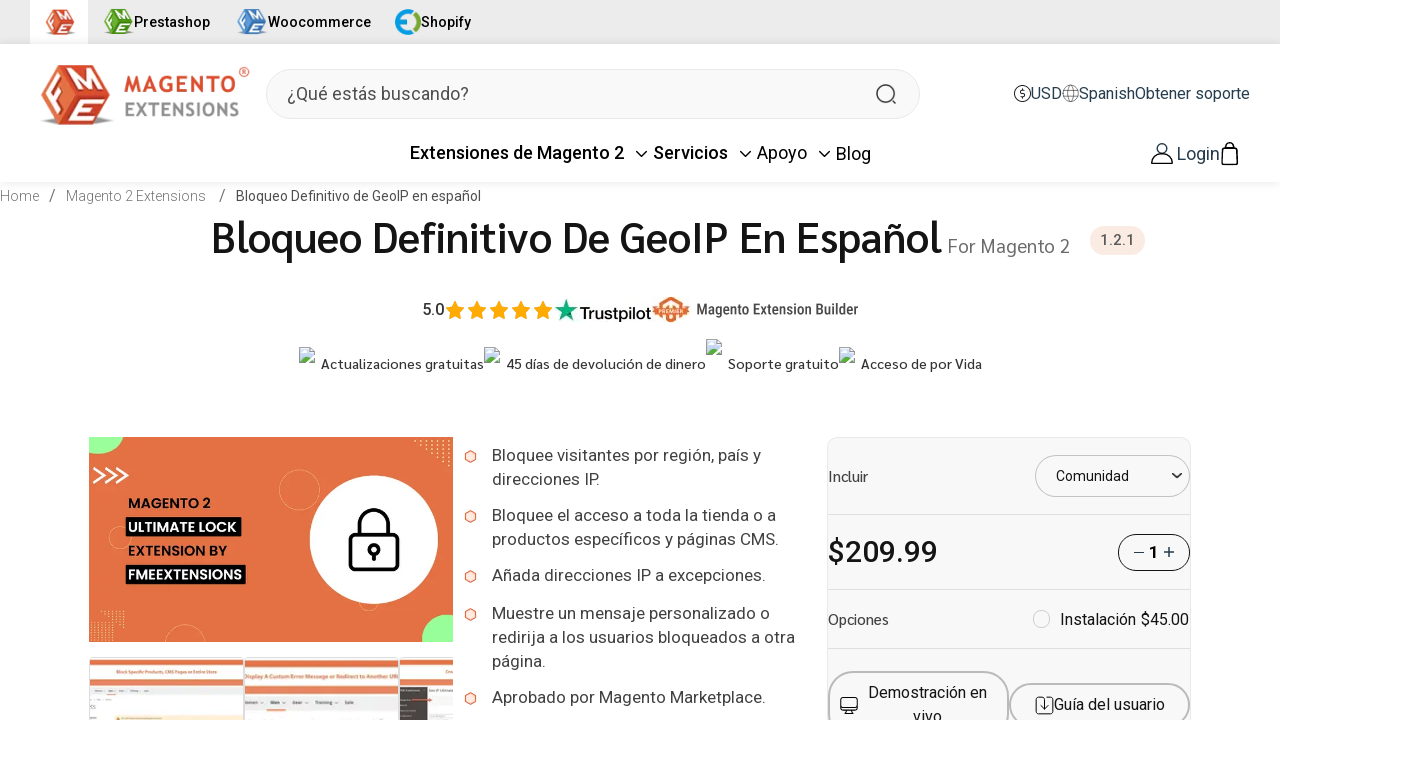

--- FILE ---
content_type: text/html; charset=utf-8
request_url: https://www.fmeextensions.com/es/geo-ip-ultimate-lock-magento-2
body_size: 45748
content:
<!DOCTYPE html><html lang="es"><head><meta charSet="utf-8"/><meta name="viewport" content="width=device-width"/><title>Extensión GeoIP Ultimate Lock Magento 2</title><meta name="description" content="Restringe el acceso a productos específicos, categorías o toda la tienda según IP o país con la extensión GeoIP Ultimate Lock de Magento 2."/><meta name="twitter:card" content="summary_large_image"/><meta name="robots" content="max-image-preview:large"/><meta name="google-site-verification" content="dUlL1eECokOaZ2odT48UKEhSts2GWf1W_tjZc0LSA6I"/><meta property="og:url" content="https://www.fmeextensions.com/es/geo-ip-ultimate-lock-magento-2"/><meta property="og:title" content="Extensión GeoIP Ultimate Lock Magento 2"/><meta property="og:description" content="Restringe el acceso a productos específicos, categorías o toda la tienda según IP o país con la extensión GeoIP Ultimate Lock de Magento 2."/><meta property="og:image" content="https://datam2.fmeextensions.com/media/catalog/product/cache/e7579725142091ed46026b6a0b927244/u/l/ultimate_lock.png"/><meta property="og:type" content="website"/><link rel="canonical" href="https://www.fmeextensions.com/es/geo-ip-ultimate-lock-magento-2"/><link rel="alternate" hreflang="en" href="https://www.fmeextensions.com/geo-ip-ultimate-lock-magento-2"/><link rel="alternate" hreflang="fr" href="https://www.fmeextensions.com/fr/geo-ip-ultimate-lock-magento-2"/><link rel="alternate" hreflang="de" href="https://www.fmeextensions.com/de/geo-ip-ultimate-lock-magento-2"/><link rel="alternate" hreflang="nl" href="https://www.fmeextensions.com/nl/geo-ip-ultimate-lock-magento-2"/><link rel="alternate" hreflang="ru" href="https://www.fmeextensions.com/ru/geo-ip-ultimate-lock-magento-2"/><link rel="alternate" hreflang="it" href="https://www.fmeextensions.com/it/geo-ip-ultimate-lock-magento-2"/><link rel="alternate" hreflang="es" href="https://www.fmeextensions.com/es/geo-ip-ultimate-lock-magento-2"/><link rel="alternate" hreflang="pt" href="https://www.fmeextensions.com/pt/geo-ip-ultimate-lock-magento-2"/><link rel="alternate" hreflang="pl" href="https://www.fmeextensions.com/pl/geo-ip-ultimate-lock-magento-2"/><link rel="preload" as="image" imageSrcSet="/images/webp/responsive_logo.webp?w=256&amp;q=100 1x, /images/webp/responsive_logo.webp?w=640&amp;q=100 2x" fetchpriority="high"/><link rel="preload" as="image" imageSrcSet="/_next/image?url=https%3A%2F%2Fdatam2.fmeextensions.com%2Fmedia%2Fcatalog%2Fproduct%2Fcache%2Fe7579725142091ed46026b6a0b927244%2Fu%2Fl%2Fultimate_lock.png&amp;w=640&amp;q=75 1x, /_next/image?url=https%3A%2F%2Fdatam2.fmeextensions.com%2Fmedia%2Fcatalog%2Fproduct%2Fcache%2Fe7579725142091ed46026b6a0b927244%2Fu%2Fl%2Fultimate_lock.png&amp;w=1200&amp;q=75 2x" fetchpriority="high"/><meta name="next-head-count" content="24"/><link rel="shortcut icon" href="/images/favicon.ico"/><link rel="preload" href="/_next/static/media/47cbc4e2adbc5db9-s.p.woff2" as="font" type="font/woff2" crossorigin="anonymous" data-next-font="size-adjust"/><link rel="preload" href="/_next/static/media/f876dfe2e8ed0b7a-s.p.woff2" as="font" type="font/woff2" crossorigin="anonymous" data-next-font="size-adjust"/><link rel="preload" href="/_next/static/media/64a52b4e53bd2712-s.p.woff2" as="font" type="font/woff2" crossorigin="anonymous" data-next-font="size-adjust"/><link rel="preload" href="/_next/static/media/c0e7ae020604e3a3-s.p.woff2" as="font" type="font/woff2" crossorigin="anonymous" data-next-font="size-adjust"/><link rel="preload" href="/_next/static/media/5f23b7e296a29a0b-s.p.woff2" as="font" type="font/woff2" crossorigin="anonymous" data-next-font="size-adjust"/><link rel="preload" href="/_next/static/media/daacbd8d426571ce-s.p.woff2" as="font" type="font/woff2" crossorigin="anonymous" data-next-font="size-adjust"/><link rel="preload" href="/_next/static/media/eda3631d801909f6-s.p.woff2" as="font" type="font/woff2" crossorigin="anonymous" data-next-font="size-adjust"/><link rel="preload" href="/_next/static/css/b549766e17e06f10.css" as="style"/><link rel="stylesheet" href="/_next/static/css/b549766e17e06f10.css" data-n-g=""/><link rel="preload" href="/_next/static/css/a099d00b26b02798.css" as="style"/><link rel="stylesheet" href="/_next/static/css/a099d00b26b02798.css" data-n-p=""/><link rel="preload" href="/_next/static/css/eee90d66589c2f35.css" as="style"/><link rel="stylesheet" href="/_next/static/css/eee90d66589c2f35.css"/><link rel="preload" href="/_next/static/css/960c3ae130cfde0e.css" as="style"/><link rel="stylesheet" href="/_next/static/css/960c3ae130cfde0e.css"/><link rel="preload" href="/_next/static/css/9bc1ffd3896e0178.css" as="style"/><link rel="stylesheet" href="/_next/static/css/9bc1ffd3896e0178.css"/><noscript data-n-css=""></noscript><script defer="" nomodule="" src="/_next/static/chunks/polyfills-78c92fac7aa8fdd8.js"></script><script defer="" src="/_next/static/chunks/6492.a996f978e6c43eb4.js"></script><script defer="" src="/_next/static/chunks/6249.4ebd821ab7f3e3bd.js"></script><script defer="" src="/_next/static/chunks/5644.ad6b4df2937fc739.js"></script><script defer="" src="/_next/static/chunks/2373.773b3a9954f4a69c.js"></script><script defer="" src="/_next/static/chunks/8065.4ca1464f76f46eae.js"></script><script defer="" src="/_next/static/chunks/9097.8cb71ce81561c17c.js"></script><script defer="" src="/_next/static/chunks/3335.17441d65c375b9e3.js"></script><script defer="" src="/_next/static/chunks/4146-7ab6ccad18b2c370.js"></script><script defer="" src="/_next/static/chunks/1832.c84737f2953ba42f.js"></script><script defer="" src="/_next/static/chunks/4366.58ed723012dff3e8.js"></script><script defer="" src="/_next/static/chunks/5371.5dc4b3813a030a89.js"></script><script defer="" src="/_next/static/chunks/7894.57f050fb795f475a.js"></script><script defer="" src="/_next/static/chunks/4485.57e765cca980a701.js"></script><script src="/_next/static/chunks/webpack-97f193436a7c3c38.js" defer=""></script><script src="/_next/static/chunks/framework-4507f337268d5da6.js" defer=""></script><script src="/_next/static/chunks/main-09d2938534fc9f6c.js" defer=""></script><script src="/_next/static/chunks/pages/_app-60c18eab0d2e3fd4.js" defer=""></script><script src="/_next/static/chunks/3348-57f5f6f3975373ae.js" defer=""></script><script src="/_next/static/chunks/959-6918db5d2276a1e9.js" defer=""></script><script src="/_next/static/chunks/5029-d05001e02219246d.js" defer=""></script><script src="/_next/static/chunks/pages/%5B...slug%5D-a6527d9484da738c.js" defer=""></script><script src="/_next/static/VBLMbDe1COk7HobYAZXsN/_buildManifest.js" defer=""></script><script src="/_next/static/VBLMbDe1COk7HobYAZXsN/_ssgManifest.js" defer=""></script><style id="__jsx-507455afbca3e474">@media(max-width:525px){.sister-companies.jsx-507455afbca3e474 .logo-text.jsx-507455afbca3e474{display:none}.sister-companies.jsx-507455afbca3e474{-webkit-box-pack:justify!important;-webkit-justify-content:space-between!important;-moz-box-pack:justify!important;-ms-flex-pack:justify!important;justify-content:space-between!important}.sister-companies.jsx-507455afbca3e474 a.jsx-507455afbca3e474{font-size:13px}}</style></head><body><div id="__next"><main class="__className_22ceb1"><div style="display:flex;align-items:center;flex-wrap:wrap;gap:16px;padding-left:30px;padding-right:30px;background:#ECECEC;position:relative;z-index:10" class="jsx-507455afbca3e474 sister-companies"><a href="/" style="display:flex;align-items:center;gap:8px;text-decoration:none;color:#000;font-size:14px;background:white;padding:10px;font-weight:500" class="jsx-507455afbca3e474"><img src="/images/fme.webp" alt="FME" width="40" height="40" style="width:40px;height:40px;object-fit:contain" class="jsx-507455afbca3e474"/></a><a href="https://www.fmemodules.com/en/" target="_blank" style="display:flex;align-items:center;gap:8px;text-decoration:none;color:#000;font-size:14px;font-weight:500" class="jsx-507455afbca3e474"><img src="/images/fmm.webp" alt="FMM" width="40" height="40" style="width:40px;height:40px;object-fit:contain" class="jsx-507455afbca3e474"/><span class="jsx-507455afbca3e474 logo-text">Prestashop</span></a><a href="https://www.fmeaddons.com/" target="_blank" style="display:flex;align-items:center;gap:8px;text-decoration:none;color:#000;font-size:14px;font-weight:500" class="jsx-507455afbca3e474"><img src="/images/fma.webp" alt="FMA" width="40" height="40" style="width:40px;height:40px;object-fit:contain" class="jsx-507455afbca3e474"/><span class="jsx-507455afbca3e474 logo-text">Woocommerce</span></a><a href="https://www.extendons.com/" target="_blank" style="display:flex;align-items:center;gap:8px;text-decoration:none;color:#000;font-size:14px;font-weight:500" class="jsx-507455afbca3e474"><img src="/images/ex.webp" alt="EX" width="34" height="34" style="width:34px;height:34px;object-fit:contain" class="jsx-507455afbca3e474"/><span class="jsx-507455afbca3e474 logo-text">Shopify</span></a></div><header class=""><div class="header_container"><div class="header"><div class="top_row"><div class="head_logo"><a class="loading_action" href="/es"><picture><source width="220" height="65" media="(min-width:768px)" srcSet="/images/webp/main_logo_header.webp"/><source width="55" height="45" media="(max-width:767px)" srcSet="/images/webp/responsive_logo.webp" style="height:55px"/><img width="220" height="65" class="loading_action" src="/images/webp/main_logo_header.webp" alt="logo" style="width:auto;height:auto"/></picture></a></div><div class="search"><div class="search_field"><input class="search_item" type="search" name="" id="" placeholder="¿Qué estás buscando?" value=""/><div class="resp_search"><svg class="feather feather-search" fill="none" height="24" stroke="currentColor" stroke-linecap="round" stroke-linejoin="round" stroke-width="2" viewBox="0 0 24 24" width="24" xmlns="http://www.w3.org/2000/svg"><circle cx="11" cy="11" r="8"></circle><line x1="21" x2="16.65" y1="21" y2="16.65"></line></svg></div></div></div><div class="header_icon"><ul class="icon"><li class="cost_type" data-pushbar-target="right" aria-label="Open Currency"><svg xmlns="http://www.w3.org/2000/svg" width="34" height="34" viewBox="0 0 34 34" fill="none"><path d="M15.9375 0C16.6458 0 17.3542 0 18.0625 0C18.151 0.0177083 18.2307 0.0442708 18.3193 0.053125C19.1958 0.185937 20.0724 0.265625 20.9312 0.469271C27.4745 1.96562 32.6276 7.44635 33.7432 14.0693C33.8495 14.6891 33.9203 15.3177 34 15.9375C34 16.6458 34 17.3542 34 18.0625C33.9823 18.151 33.9557 18.2307 33.9469 18.3193C33.8318 19.1073 33.7609 19.9042 33.6016 20.6745C32.238 27.262 26.6068 32.6542 19.9661 33.7344C19.3375 33.8406 18.7 33.9115 18.0625 34C17.3542 34 16.6458 34 15.9375 34C15.8667 33.9823 15.787 33.9557 15.7161 33.9469C14.937 33.8318 14.1578 33.7609 13.3875 33.6016C6.8 32.2823 1.34583 26.6245 0.265625 19.9927C0.159375 19.3552 0.0885417 18.7 0 18.0625C0 17.3542 0 16.6458 0 15.9375C0.10625 15.1849 0.185937 14.4234 0.327604 13.6797C1.59375 6.90625 7.25156 1.38125 14.0339 0.265625C14.6714 0.159375 15.3 0.0885417 15.9375 0ZM17 1.99219C8.73021 1.99219 1.99219 8.73021 1.99219 17C1.99219 25.2609 8.7125 31.9812 16.9823 32.0078C25.2432 32.0255 31.999 25.2875 32.0078 17.0089C32.0167 8.74792 25.2786 1.99219 17 1.99219Z" fill="#242424"></path><path d="M16.0074 9.58984C16.0074 8.88151 16.0074 8.20859 16.0074 7.52682C16.0074 6.86276 16.4146 6.40234 16.999 6.40234C17.5834 6.40234 17.9907 6.86276 17.9907 7.53568C17.9907 8.20859 17.9907 8.88151 17.9907 9.60755C18.3537 9.60755 18.7079 9.60755 19.0532 9.60755C19.4162 9.60755 19.7881 9.5987 20.1511 9.60755C20.7532 9.62526 21.1782 10.0237 21.187 10.5904C21.187 11.1659 20.762 11.5909 20.1423 11.5997C18.9115 11.6086 17.6896 11.5997 16.4589 11.6086C16.1048 11.6086 15.7417 11.5997 15.4053 11.6794C14.2985 11.9362 13.6167 12.9544 13.7495 14.1055C13.8646 15.1503 14.8032 15.9914 15.8923 16.0091C16.6094 16.0268 17.3266 16.0091 18.0527 16.0091C20.2396 16.018 22.099 17.7003 22.2495 19.7987C22.4178 22.0742 20.9126 24.0044 18.699 24.3586C18.4865 24.394 18.2652 24.394 17.9995 24.4206C17.9995 25.1466 18.0084 25.8638 17.9995 26.581C17.9995 27.0591 17.7162 27.431 17.3001 27.5638C16.6626 27.7586 16.0251 27.2982 16.0162 26.6164C15.9985 25.8992 16.0162 25.182 16.0162 24.4117C15.6798 24.4117 15.3699 24.4117 15.0511 24.4117C14.6527 24.4117 14.2542 24.4206 13.8558 24.4117C13.2449 24.4029 12.8287 23.9956 12.8199 23.4289C12.8199 22.8711 13.236 22.4461 13.8381 22.4195C14.1391 22.4107 14.4313 22.4195 14.7324 22.4195C15.8834 22.4195 17.0344 22.4372 18.1855 22.4107C19.2303 22.3841 20.0891 21.6049 20.2574 20.5867C20.4256 19.5685 19.8678 18.5503 18.9027 18.1872C18.6105 18.081 18.2829 18.0367 17.9641 18.0279C17.0699 17.9924 16.1667 18.0633 15.2813 17.9482C13.1652 17.6826 11.6688 15.7612 11.7662 13.5388C11.8548 11.5112 13.599 9.76693 15.6532 9.65182C15.7506 9.61641 15.8568 9.5987 16.0074 9.58984Z" fill="#242424"></path></svg>USD</li><li class="cost_type lang" data-pushbar-target="right" aria-label="Open lang"><svg xmlns="http://www.w3.org/2000/svg" width="16" height="17" viewBox="0 0 16 17" fill="none"><path d="M1 8.33049C1 12.3791 4.21041 15.661 8.1709 15.661C12.1314 15.661 15.3418 12.3791 15.3418 8.33049C15.3418 4.28186 12.1314 1 8.1709 1C4.21041 1 1 4.28186 1 8.33049Z" stroke="#242424" stroke-opacity="0.7" stroke-width="0.75" stroke-linecap="round" stroke-linejoin="round"></path><path d="M8.88739 1.03516C8.88739 1.03516 11.0387 3.9307 11.0387 8.329C11.0387 12.7273 8.88739 15.6228 8.88739 15.6228M7.45321 15.6228C7.45321 15.6228 5.30194 12.7273 5.30194 8.329C5.30194 3.9307 7.45321 1.03516 7.45321 1.03516M1.45117 10.8947H14.8894M1.45117 5.76332H14.8894" stroke="#242424" stroke-opacity="0.7" stroke-width="0.75" stroke-linecap="round" stroke-linejoin="round"></path></svg>Spanish</li><li class="cost_type sprt_link"><a target="_blank" class="hd_acc_btn_spt" href="https://support.fmeextensions.com/">Obtener soporte</a></li></ul><aside data-pushbar-id="right" data-pushbar-direction="right" class=" main_sidebar currency_sidebar"><div class="lang_cur_block"><div class="lang_cur_inner"><div class="side_bar_top"><div class="title __className_1098e3">Seleccionar una moneda</div><div class="close_side_bar"><svg xmlns="http://www.w3.org/2000/svg" fill="none" viewBox="0 0 24 24" stroke-width="1.5" stroke="currentColor" class="w-6 h-6"><path stroke-linecap="round" stroke-linejoin="round" d="M6 18L18 6M6 6l12 12"></path></svg></div><ul class="lang_cur_list"><li class="currency">CAD</li><li class="currency">EUR</li><li class="currency active">USD</li></ul></div></div><div class="bottom_block"><button class="primary_cta">Confirm Selection<!-- --> </button></div></div></aside><aside data-pushbar-id="right" data-pushbar-direction="right" class=" main_sidebar language_sidebar"><div class="lang_cur_block"><div class="lang_cur_inner"><div class="side_bar_top"><div class="title __className_1098e3">Seleccionar un idioma</div><div class="close_side_bar"><svg xmlns="http://www.w3.org/2000/svg" fill="none" viewBox="0 0 24 24" stroke-width="1.5" stroke="currentColor" class="w-6 h-6"><path stroke-linecap="round" stroke-linejoin="round" d="M6 18L18 6M6 6l12 12"></path></svg></div><ul class="lang_cur_list"><li value="en" class="language">English</li><li value="it" class="language">Italian</li><li value="pl" class="language">Polish</li><li value="pt" class="language">Portuguese</li><li value="ru" class="language">Russian</li><li value="es" class="language active">Spanish</li><li value="de" class="language">German</li><li value="nl" class="language">Dutch</li><li value="fr" class="language">French</li></ul></div></div><div class="bottom_block"><button class="primary_cta">Confirm Selection<!-- --> </button></div></div></aside></div></div><div class="nav_block"><div class="resp_logo"><div class="head_logo"><a class="loading_action" href="/es"><picture><source width="220" height="65" media="(min-width:768px)" srcSet="/images/webp/main_logo_header.webp"/><source width="55" height="45" media="(max-width:767px)" srcSet="/images/webp/responsive_logo.webp" style="height:55px"/><img width="220" height="65" class="loading_action" src="/images/webp/main_logo_header.webp" alt="logo" style="width:auto;height:auto"/></picture></a></div></div><div class="resp_rows"><nav class="navigation"><div class="menu_icon"><span class="text">Menu</span><button aria-label="Open Menu" data-pushbar-target="right"><svg xmlns="http://www.w3.org/2000/svg" fill="none" viewBox="0 0 24 24" stroke-width="1.5" stroke="currentColor"><path stroke-linecap="round" stroke-linejoin="round" d="M3.75 6.75h16.5M3.75 12h16.5m-16.5 5.25h16.5"></path></svg></button></div><aside data-pushbar-resp="right" data-pushbar-direction="right" class=""><div class="close_side_bar"><svg xmlns="http://www.w3.org/2000/svg" fill="none" viewBox="0 0 24 24" stroke-width="1.5" stroke="currentColor" class="w-6 h-6"><path stroke-linecap="round" stroke-linejoin="round" d="M6 18L18 6M6 6l12 12"></path></svg></div><div class="resp_logo_search"><div class="side_bar_logo"><a href="/es"><img alt="Fme Extensions" fetchpriority="high" width="252" height="75" decoding="async" data-nimg="1" style="color:transparent;width:auto;height:auto" srcSet="/images/webp/responsive_logo.webp?w=256&amp;q=100 1x, /images/webp/responsive_logo.webp?w=640&amp;q=100 2x" src="/images/webp/responsive_logo.webp?w=640&amp;q=100"/></a></div><div class="search"><div class="search_field"><input class="search_item" type="search" name="" id="" placeholder="¿Qué estás buscando?" value=""/><div class="resp_search"><svg class="feather feather-search" fill="none" height="24" stroke="currentColor" stroke-linecap="round" stroke-linejoin="round" stroke-width="2" viewBox="0 0 24 24" width="24" xmlns="http://www.w3.org/2000/svg"><circle cx="11" cy="11" r="8"></circle><line x1="21" x2="16.65" y1="21" y2="16.65"></line></svg></div></div></div></div><div class="nav"><ul class="nav_bar"><li class="nav_list"><a class="nav_item loading_action" href="/es/magento-2-extensions">Extensiones de Magento 2</a><div class="first_layer inline-block align-middle cursor-pointer"><svg id="chev_36" class="chev" xmlns="http://www.w3.org/2000/svg" width="25" height="25" viewBox="0 0 25 25" fill="none"><path d="M7.29297 10.416L12.5013 15.6243L17.7096 10.416" stroke="black" stroke-width="1.5625" stroke-linecap="round" stroke-linejoin="round"></path></svg></div><div class="mega_menu" style="height:0"><div class="mega_menu_inner"></div></div></li><li class="nav_list"><a class="nav_item loading_action" href="/es/magento-services">Servicios</a><div class="first_layer inline-block align-middle cursor-pointer"><svg id="chev_6" class="chev" xmlns="http://www.w3.org/2000/svg" width="25" height="25" viewBox="0 0 25 25" fill="none"><path d="M7.29297 10.416L12.5013 15.6243L17.7096 10.416" stroke="black" stroke-width="1.5625" stroke-linecap="round" stroke-linejoin="round"></path></svg></div><div class="mega_menu" style="height:0"><div class="mega_menu_inner"></div></div></li><li class="nav_list"><a class="nav_item loading_action" href="/es/support-center">Apoyo</a><div class="first_layer inline-block align-middle cursor-pointer"><svg id="chev_58" class="chev" xmlns="http://www.w3.org/2000/svg" width="25" height="25" viewBox="0 0 25 25" fill="none"><path d="M7.29297 10.416L12.5013 15.6243L17.7096 10.416" stroke="black" stroke-width="1.5625" stroke-linecap="round" stroke-linejoin="round"></path></svg></div><div class="mega_menu" style="height:0"><div class="mega_menu_inner"><div class="services_megaMenu support_megaMenu"><div class="services_menu_block"><div class="service_menu_prod flex flex-wrap lg:flex-nowrap gap-8"><ul class="service_prod_col w-full lg:w-3/5"><li class="mega_service_list"><a class="mega_service_link loading_action" href="https://support.fmeextensions.com/"><span class="name loading_action">Soporte de Extensión</span></a></li><li class="mega_service_list"><a class="mega_service_link loading_action" href="/es/contact-us"><span class="name loading_action">Contáctenos</span></a></li><li class="mega_service_list"><a class="mega_service_link loading_action" href="/es/request-a-quote"><span class="name loading_action">Solicitar un presupuesto</span></a></li><li class="mega_service_list"><a class="mega_service_link loading_action" href="/es/faqs"><span class="name loading_action">¿Tienes una pregunta?</span></a></li></ul></div></div></div></div></div></li><li class="nav_list"><a class="nav_item loading_action" href="/es/blog">Blog</a><div class="mega_menu" style="height:0"><div class="mega_menu_inner"></div></div></li><li class="nav_list resp_nav_list">Spanish</li><li class="nav_list resp_nav_list">USD</li></ul></div></aside></nav><aside data-pushbar-id="right" data-pushbar-direction="right" class=" main_sidebar currency_sidebar"><div class="lang_cur_block"><div class="lang_cur_inner"><div class="side_bar_top"><div class="title __className_1098e3">Select a Currency</div><div class="close_side_bar"><svg xmlns="http://www.w3.org/2000/svg" fill="none" viewBox="0 0 24 24" stroke-width="1.5" stroke="currentColor" class="w-6 h-6"><path stroke-linecap="round" stroke-linejoin="round" d="M6 18L18 6M6 6l12 12"></path></svg></div><ul class="lang_cur_list"><li class="currency">CAD</li><li class="currency">EUR</li><li class="currency active">USD</li></ul></div></div><div class="bottom_block"><button class="primary_cta">Confirm Selection<!-- --> </button></div></div></aside><aside data-pushbar-id="right" data-pushbar-direction="right" class=" main_sidebar language_sidebar"><div class="lang_cur_block"><div class="lang_cur_inner"><div class="side_bar_top"><div class="title __className_1098e3">Select a Language</div><div class="close_side_bar"><svg xmlns="http://www.w3.org/2000/svg" fill="none" viewBox="0 0 24 24" stroke-width="1.5" stroke="currentColor" class="w-6 h-6"><path stroke-linecap="round" stroke-linejoin="round" d="M6 18L18 6M6 6l12 12"></path></svg></div><ul class="lang_cur_list"><li value="en" class="language">English</li><li value="it" class="language">Italian</li><li value="pl" class="language">Polish</li><li value="pt" class="language">Portuguese</li><li value="ru" class="language">Russian</li><li value="es" class="language active">Spanish</li><li value="de" class="language">German</li><li value="nl" class="language">Dutch</li><li value="fr" class="language">French</li></ul></div></div><div class="bottom_block"><button class="primary_cta">Confirm Selection<!-- --> </button></div></div></aside><div class="header_icon right_col"><ul class="icon"><li class="account"><div class="relative inline-block text-left"><a class="loading_action" aria-label="Login" href="/es/login"> <svg xmlns="http://www.w3.org/2000/svg" width="24" height="23" viewBox="0 0 24 23" fill="none"><circle cx="12" cy="6" r="5.255" stroke="#253D4E" stroke-width="1.49"></circle><path d="M10.9091 11.745H13.0909C18.7044 11.745 23.255 16.2956 23.255 21.9091C23.255 22.1001 23.1001 22.255 22.9091 22.255H1.09091C0.899869 22.255 0.745 22.1001 0.745 21.9091C0.745 16.2956 5.29562 11.745 10.9091 11.745Z" stroke="#010101" stroke-width="1.49"></path></svg><span class="loading_action">Login</span></a></div></li><li class="cart"><a aria-label="Go To Cart" class="loading_action" href="/es/cart"><svg xmlns="http://www.w3.org/2000/svg" width="19" height="23" viewBox="0 0 19 26" fill="none"><g clip-path="url(#clip0_8162_301)"><path d="M18 15.7C17.9 13.4 17.8 11 17.7 8.7C17.6 7.1 16.8 6.2 15.3 5.9C14.5 5.8 14.2 5.6 14.2 4.7C13.9 1.9 11.9 0 9.19998 0C6.59998 0 4.49998 1.8 4.19998 4.5C3.99998 5.6 3.69998 5.9 2.69998 6C1.39998 6.2 0.699982 7.2 0.599982 8.5C0.399982 13 0.199982 17.6 -1.77561e-05 22.1C-0.100018 24.1 0.899982 25.2 2.99998 25.3C7.09998 25.4 11.2 25.4 15.3 25.3C17.4 25.3 18.4 24.2 18.3 22C18.3 19.9 18.1 17.8 18 15.7ZM5.79998 4.6C5.79998 2.9 7.19998 1.5 8.89998 1.5H9.29998C11 1.5 12.4 2.9 12.4 4.6V5.5H5.79998V4.6ZM14.9 23.6C13 23.5 11 23.6 9.09998 23.6C7.19998 23.6 5.29998 23.5 3.39998 23.6C2.09998 23.6 1.59998 23.2 1.59998 21.9C1.89998 17.6 2.09998 13.4 2.19998 9.1C2.19998 8.1 2.69998 7.6 3.69998 7.6H14.4C15.4 7.6 15.9 8.1 15.9 9.1C16.1 13.4 16.3 17.6 16.5 21.9C16.7 23.2 16.2 23.6 14.9 23.6Z" fill="#010101"></path></g><defs><clipPath id="clip0_8162_301"><rect width="18.3" height="25.3" fill="white"></rect></clipPath></defs></svg></a></li></ul></div></div></div></div></div></header><section><div class="bd_crum_outter"><div class="pd_bdcrum page_info"><ul class="bdcrum"><li class="bdcrum_item"><a href="/es">Home</a></li><li class="bdcrum_item"><a href="/es/magento-2-extensions">Magento <!-- -->2 <!-- -->Extensions </a></li><li class="bdcrum_item"><a style="pointer-events:none" href="/es/geo-ip-ultimate-lock-magento-2#">Bloqueo Definitivo de GeoIP en español</a></li></ul></div></div><div class="section_padding zero_top"><div class="main_container"><div class="prod_updated_top_row md-pb-0"><div class="pd_name"><h1 class="__className_1098e3 primary_title">Bloqueo Definitivo de GeoIP en español<span class="sub_title"> <!-- -->for Magento 2</span></h1><div class="version_info">1.2.1</div></div><div class="prod_mdl_row"><div class="block"><span class="count txt">5.0</span><div class="rating flex align-middle"><svg xmlns="http://www.w3.org/2000/svg" viewBox="0 0 2048 2048" width="15" height="15" style="margin:5px 2px"><path transform="translate(1020,1)" d="m0 0 16 1 17 5 13 8 10 10 8 14 19 40 13 28 17 36 9 20 7 15 15 31 13 28 18 38 16 34 13 28 10 22 8 16 13 28 48 102 13 28 18 38 19 41 11 23 15 3 126 19 360 55 117 18 21 4 12 5 11 8 8 8 8 13 5 13 1 5v21l-6 16-6 10-11 13-28 28-2 3h-2l-2 4-33 33-7 8-32 32-1 2h-2l-2 4-33 33-2 3h-2l-2 4-41 41-7 8-27 27-1 2h-2l-2 4-36 36-7 8-31 31-2 3h-2l-2 4-38 38-2 3h-2l-2 4-31 31-7 8-30 30-5 6h-2l-2 4-20 20-1 4 6 35 9 56 12 74 14 86 18 110 24 147 12 74 12 73 1 8v16l-3 13-7 14-9 10-8 7-16 8-11 3-11 1-13-2-16-6-17-9-74-41-85-47-47-26-85-47-27-15-24-13-23-13-87-48-85-47-7-4-6 1-143 79-143 79-85 47-85 47-29 16-24 13-23 13-24 13-10 5-13 4h-20l-14-4-12-6-12-11-7-9-6-12-3-10-1-14 7-46 15-92 15-91 34-209 21-129 17-103-7-8-12-12-7-8-31-31-7-8-25-25-7-8-38-38-7-8-38-38-7-8-31-31-7-8-25-25-7-8-39-39-7-8-37-37-7-8-31-31-7-8-25-25-7-8-35-35-7-8-8-10-6-12-3-10v-24l6-15 5-9 9-11 11-8 11-5 13-3 96-15 393-60 73-11 64-10 5-5 15-32 7-16 7-14 13-28 18-38 15-32 13-28 17-36 9-20 7-14 13-28 18-38 15-32 13-28 17-36 13-28 18-38 16-34 15-32 13-28 8-17 9-13 9-8 16-8 11-3z" fill="#c7c7c7"></path><path transform="translate(1020,1)" d="m0 0 16 1 17 5 13 8 10 10 8 14 19 40 13 28 17 36 9 20 7 15 15 31 13 28 18 38 16 34 13 28 10 22 8 16 13 28 48 102 13 28 18 38 19 41 11 23 15 3 126 19 360 55 117 18 21 4 12 5 11 8 8 8 8 13 5 13 1 5v21l-6 16-6 10-11 13-28 28-2 3h-2l-2 4-33 33-7 8-32 32-1 2h-2l-2 4-33 33-2 3h-2l-2 4-41 41-7 8-27 27-1 2h-2l-2 4-36 36-7 8-31 31-2 3h-2l-2 4-38 38-2 3h-2l-2 4-31 31-7 8-30 30-5 6h-2l-2 4-20 20-1 4 6 35 9 56 12 74 14 86 18 110 24 147 12 74 12 73 1 8v16l-3 13-7 14-9 10-8 7-16 8-11 3-11 1-13-2-16-6-17-9-74-41-85-47-47-26-85-47-27-15-24-13-23-13-87-48-85-47-7-4-6 1-143 79-143 79-85 47-85 47-29 16-24 13-23 13-24 13-10 5-13 4h-20l-14-4-12-6-12-11-7-9-6-12-3-10-1-14 7-46 15-92 15-91 34-209 21-129 17-103-7-8-12-12-7-8-31-31-7-8-25-25-7-8-38-38-7-8-38-38-7-8-31-31-7-8-25-25-7-8-39-39-7-8-37-37-7-8-31-31-7-8-25-25-7-8-35-35-7-8-8-10-6-12-3-10v-24l6-15 5-9 9-11 11-8 11-5 13-3 96-15 393-60 73-11 64-10 5-5 15-32 7-16 7-14 13-28 18-38 15-32 13-28 17-36 9-20 7-14 13-28 18-38 15-32 13-28 17-36 13-28 18-38 16-34 15-32 13-28 8-17 9-13 9-8 16-8 11-3z" fill="#FFAB02" clip-path="url(#clip)" style="clip-path:inset(0% 0% 0% 0%)"></path></svg><svg xmlns="http://www.w3.org/2000/svg" viewBox="0 0 2048 2048" width="15" height="15" style="margin:5px 2px"><path transform="translate(1020,1)" d="m0 0 16 1 17 5 13 8 10 10 8 14 19 40 13 28 17 36 9 20 7 15 15 31 13 28 18 38 16 34 13 28 10 22 8 16 13 28 48 102 13 28 18 38 19 41 11 23 15 3 126 19 360 55 117 18 21 4 12 5 11 8 8 8 8 13 5 13 1 5v21l-6 16-6 10-11 13-28 28-2 3h-2l-2 4-33 33-7 8-32 32-1 2h-2l-2 4-33 33-2 3h-2l-2 4-41 41-7 8-27 27-1 2h-2l-2 4-36 36-7 8-31 31-2 3h-2l-2 4-38 38-2 3h-2l-2 4-31 31-7 8-30 30-5 6h-2l-2 4-20 20-1 4 6 35 9 56 12 74 14 86 18 110 24 147 12 74 12 73 1 8v16l-3 13-7 14-9 10-8 7-16 8-11 3-11 1-13-2-16-6-17-9-74-41-85-47-47-26-85-47-27-15-24-13-23-13-87-48-85-47-7-4-6 1-143 79-143 79-85 47-85 47-29 16-24 13-23 13-24 13-10 5-13 4h-20l-14-4-12-6-12-11-7-9-6-12-3-10-1-14 7-46 15-92 15-91 34-209 21-129 17-103-7-8-12-12-7-8-31-31-7-8-25-25-7-8-38-38-7-8-38-38-7-8-31-31-7-8-25-25-7-8-39-39-7-8-37-37-7-8-31-31-7-8-25-25-7-8-35-35-7-8-8-10-6-12-3-10v-24l6-15 5-9 9-11 11-8 11-5 13-3 96-15 393-60 73-11 64-10 5-5 15-32 7-16 7-14 13-28 18-38 15-32 13-28 17-36 9-20 7-14 13-28 18-38 15-32 13-28 17-36 13-28 18-38 16-34 15-32 13-28 8-17 9-13 9-8 16-8 11-3z" fill="#c7c7c7"></path><path transform="translate(1020,1)" d="m0 0 16 1 17 5 13 8 10 10 8 14 19 40 13 28 17 36 9 20 7 15 15 31 13 28 18 38 16 34 13 28 10 22 8 16 13 28 48 102 13 28 18 38 19 41 11 23 15 3 126 19 360 55 117 18 21 4 12 5 11 8 8 8 8 13 5 13 1 5v21l-6 16-6 10-11 13-28 28-2 3h-2l-2 4-33 33-7 8-32 32-1 2h-2l-2 4-33 33-2 3h-2l-2 4-41 41-7 8-27 27-1 2h-2l-2 4-36 36-7 8-31 31-2 3h-2l-2 4-38 38-2 3h-2l-2 4-31 31-7 8-30 30-5 6h-2l-2 4-20 20-1 4 6 35 9 56 12 74 14 86 18 110 24 147 12 74 12 73 1 8v16l-3 13-7 14-9 10-8 7-16 8-11 3-11 1-13-2-16-6-17-9-74-41-85-47-47-26-85-47-27-15-24-13-23-13-87-48-85-47-7-4-6 1-143 79-143 79-85 47-85 47-29 16-24 13-23 13-24 13-10 5-13 4h-20l-14-4-12-6-12-11-7-9-6-12-3-10-1-14 7-46 15-92 15-91 34-209 21-129 17-103-7-8-12-12-7-8-31-31-7-8-25-25-7-8-38-38-7-8-38-38-7-8-31-31-7-8-25-25-7-8-39-39-7-8-37-37-7-8-31-31-7-8-25-25-7-8-35-35-7-8-8-10-6-12-3-10v-24l6-15 5-9 9-11 11-8 11-5 13-3 96-15 393-60 73-11 64-10 5-5 15-32 7-16 7-14 13-28 18-38 15-32 13-28 17-36 9-20 7-14 13-28 18-38 15-32 13-28 17-36 13-28 18-38 16-34 15-32 13-28 8-17 9-13 9-8 16-8 11-3z" fill="#FFAB02" clip-path="url(#clip)" style="clip-path:inset(0% 0% 0% 0%)"></path></svg><svg xmlns="http://www.w3.org/2000/svg" viewBox="0 0 2048 2048" width="15" height="15" style="margin:5px 2px"><path transform="translate(1020,1)" d="m0 0 16 1 17 5 13 8 10 10 8 14 19 40 13 28 17 36 9 20 7 15 15 31 13 28 18 38 16 34 13 28 10 22 8 16 13 28 48 102 13 28 18 38 19 41 11 23 15 3 126 19 360 55 117 18 21 4 12 5 11 8 8 8 8 13 5 13 1 5v21l-6 16-6 10-11 13-28 28-2 3h-2l-2 4-33 33-7 8-32 32-1 2h-2l-2 4-33 33-2 3h-2l-2 4-41 41-7 8-27 27-1 2h-2l-2 4-36 36-7 8-31 31-2 3h-2l-2 4-38 38-2 3h-2l-2 4-31 31-7 8-30 30-5 6h-2l-2 4-20 20-1 4 6 35 9 56 12 74 14 86 18 110 24 147 12 74 12 73 1 8v16l-3 13-7 14-9 10-8 7-16 8-11 3-11 1-13-2-16-6-17-9-74-41-85-47-47-26-85-47-27-15-24-13-23-13-87-48-85-47-7-4-6 1-143 79-143 79-85 47-85 47-29 16-24 13-23 13-24 13-10 5-13 4h-20l-14-4-12-6-12-11-7-9-6-12-3-10-1-14 7-46 15-92 15-91 34-209 21-129 17-103-7-8-12-12-7-8-31-31-7-8-25-25-7-8-38-38-7-8-38-38-7-8-31-31-7-8-25-25-7-8-39-39-7-8-37-37-7-8-31-31-7-8-25-25-7-8-35-35-7-8-8-10-6-12-3-10v-24l6-15 5-9 9-11 11-8 11-5 13-3 96-15 393-60 73-11 64-10 5-5 15-32 7-16 7-14 13-28 18-38 15-32 13-28 17-36 9-20 7-14 13-28 18-38 15-32 13-28 17-36 13-28 18-38 16-34 15-32 13-28 8-17 9-13 9-8 16-8 11-3z" fill="#c7c7c7"></path><path transform="translate(1020,1)" d="m0 0 16 1 17 5 13 8 10 10 8 14 19 40 13 28 17 36 9 20 7 15 15 31 13 28 18 38 16 34 13 28 10 22 8 16 13 28 48 102 13 28 18 38 19 41 11 23 15 3 126 19 360 55 117 18 21 4 12 5 11 8 8 8 8 13 5 13 1 5v21l-6 16-6 10-11 13-28 28-2 3h-2l-2 4-33 33-7 8-32 32-1 2h-2l-2 4-33 33-2 3h-2l-2 4-41 41-7 8-27 27-1 2h-2l-2 4-36 36-7 8-31 31-2 3h-2l-2 4-38 38-2 3h-2l-2 4-31 31-7 8-30 30-5 6h-2l-2 4-20 20-1 4 6 35 9 56 12 74 14 86 18 110 24 147 12 74 12 73 1 8v16l-3 13-7 14-9 10-8 7-16 8-11 3-11 1-13-2-16-6-17-9-74-41-85-47-47-26-85-47-27-15-24-13-23-13-87-48-85-47-7-4-6 1-143 79-143 79-85 47-85 47-29 16-24 13-23 13-24 13-10 5-13 4h-20l-14-4-12-6-12-11-7-9-6-12-3-10-1-14 7-46 15-92 15-91 34-209 21-129 17-103-7-8-12-12-7-8-31-31-7-8-25-25-7-8-38-38-7-8-38-38-7-8-31-31-7-8-25-25-7-8-39-39-7-8-37-37-7-8-31-31-7-8-25-25-7-8-35-35-7-8-8-10-6-12-3-10v-24l6-15 5-9 9-11 11-8 11-5 13-3 96-15 393-60 73-11 64-10 5-5 15-32 7-16 7-14 13-28 18-38 15-32 13-28 17-36 9-20 7-14 13-28 18-38 15-32 13-28 17-36 13-28 18-38 16-34 15-32 13-28 8-17 9-13 9-8 16-8 11-3z" fill="#FFAB02" clip-path="url(#clip)" style="clip-path:inset(0% 0% 0% 0%)"></path></svg><svg xmlns="http://www.w3.org/2000/svg" viewBox="0 0 2048 2048" width="15" height="15" style="margin:5px 2px"><path transform="translate(1020,1)" d="m0 0 16 1 17 5 13 8 10 10 8 14 19 40 13 28 17 36 9 20 7 15 15 31 13 28 18 38 16 34 13 28 10 22 8 16 13 28 48 102 13 28 18 38 19 41 11 23 15 3 126 19 360 55 117 18 21 4 12 5 11 8 8 8 8 13 5 13 1 5v21l-6 16-6 10-11 13-28 28-2 3h-2l-2 4-33 33-7 8-32 32-1 2h-2l-2 4-33 33-2 3h-2l-2 4-41 41-7 8-27 27-1 2h-2l-2 4-36 36-7 8-31 31-2 3h-2l-2 4-38 38-2 3h-2l-2 4-31 31-7 8-30 30-5 6h-2l-2 4-20 20-1 4 6 35 9 56 12 74 14 86 18 110 24 147 12 74 12 73 1 8v16l-3 13-7 14-9 10-8 7-16 8-11 3-11 1-13-2-16-6-17-9-74-41-85-47-47-26-85-47-27-15-24-13-23-13-87-48-85-47-7-4-6 1-143 79-143 79-85 47-85 47-29 16-24 13-23 13-24 13-10 5-13 4h-20l-14-4-12-6-12-11-7-9-6-12-3-10-1-14 7-46 15-92 15-91 34-209 21-129 17-103-7-8-12-12-7-8-31-31-7-8-25-25-7-8-38-38-7-8-38-38-7-8-31-31-7-8-25-25-7-8-39-39-7-8-37-37-7-8-31-31-7-8-25-25-7-8-35-35-7-8-8-10-6-12-3-10v-24l6-15 5-9 9-11 11-8 11-5 13-3 96-15 393-60 73-11 64-10 5-5 15-32 7-16 7-14 13-28 18-38 15-32 13-28 17-36 9-20 7-14 13-28 18-38 15-32 13-28 17-36 13-28 18-38 16-34 15-32 13-28 8-17 9-13 9-8 16-8 11-3z" fill="#c7c7c7"></path><path transform="translate(1020,1)" d="m0 0 16 1 17 5 13 8 10 10 8 14 19 40 13 28 17 36 9 20 7 15 15 31 13 28 18 38 16 34 13 28 10 22 8 16 13 28 48 102 13 28 18 38 19 41 11 23 15 3 126 19 360 55 117 18 21 4 12 5 11 8 8 8 8 13 5 13 1 5v21l-6 16-6 10-11 13-28 28-2 3h-2l-2 4-33 33-7 8-32 32-1 2h-2l-2 4-33 33-2 3h-2l-2 4-41 41-7 8-27 27-1 2h-2l-2 4-36 36-7 8-31 31-2 3h-2l-2 4-38 38-2 3h-2l-2 4-31 31-7 8-30 30-5 6h-2l-2 4-20 20-1 4 6 35 9 56 12 74 14 86 18 110 24 147 12 74 12 73 1 8v16l-3 13-7 14-9 10-8 7-16 8-11 3-11 1-13-2-16-6-17-9-74-41-85-47-47-26-85-47-27-15-24-13-23-13-87-48-85-47-7-4-6 1-143 79-143 79-85 47-85 47-29 16-24 13-23 13-24 13-10 5-13 4h-20l-14-4-12-6-12-11-7-9-6-12-3-10-1-14 7-46 15-92 15-91 34-209 21-129 17-103-7-8-12-12-7-8-31-31-7-8-25-25-7-8-38-38-7-8-38-38-7-8-31-31-7-8-25-25-7-8-39-39-7-8-37-37-7-8-31-31-7-8-25-25-7-8-35-35-7-8-8-10-6-12-3-10v-24l6-15 5-9 9-11 11-8 11-5 13-3 96-15 393-60 73-11 64-10 5-5 15-32 7-16 7-14 13-28 18-38 15-32 13-28 17-36 9-20 7-14 13-28 18-38 15-32 13-28 17-36 13-28 18-38 16-34 15-32 13-28 8-17 9-13 9-8 16-8 11-3z" fill="#FFAB02" clip-path="url(#clip)" style="clip-path:inset(0% 0% 0% 0%)"></path></svg><svg xmlns="http://www.w3.org/2000/svg" viewBox="0 0 2048 2048" width="15" height="15" style="margin:5px 2px"><path transform="translate(1020,1)" d="m0 0 16 1 17 5 13 8 10 10 8 14 19 40 13 28 17 36 9 20 7 15 15 31 13 28 18 38 16 34 13 28 10 22 8 16 13 28 48 102 13 28 18 38 19 41 11 23 15 3 126 19 360 55 117 18 21 4 12 5 11 8 8 8 8 13 5 13 1 5v21l-6 16-6 10-11 13-28 28-2 3h-2l-2 4-33 33-7 8-32 32-1 2h-2l-2 4-33 33-2 3h-2l-2 4-41 41-7 8-27 27-1 2h-2l-2 4-36 36-7 8-31 31-2 3h-2l-2 4-38 38-2 3h-2l-2 4-31 31-7 8-30 30-5 6h-2l-2 4-20 20-1 4 6 35 9 56 12 74 14 86 18 110 24 147 12 74 12 73 1 8v16l-3 13-7 14-9 10-8 7-16 8-11 3-11 1-13-2-16-6-17-9-74-41-85-47-47-26-85-47-27-15-24-13-23-13-87-48-85-47-7-4-6 1-143 79-143 79-85 47-85 47-29 16-24 13-23 13-24 13-10 5-13 4h-20l-14-4-12-6-12-11-7-9-6-12-3-10-1-14 7-46 15-92 15-91 34-209 21-129 17-103-7-8-12-12-7-8-31-31-7-8-25-25-7-8-38-38-7-8-38-38-7-8-31-31-7-8-25-25-7-8-39-39-7-8-37-37-7-8-31-31-7-8-25-25-7-8-35-35-7-8-8-10-6-12-3-10v-24l6-15 5-9 9-11 11-8 11-5 13-3 96-15 393-60 73-11 64-10 5-5 15-32 7-16 7-14 13-28 18-38 15-32 13-28 17-36 9-20 7-14 13-28 18-38 15-32 13-28 17-36 13-28 18-38 16-34 15-32 13-28 8-17 9-13 9-8 16-8 11-3z" fill="#c7c7c7"></path><path transform="translate(1020,1)" d="m0 0 16 1 17 5 13 8 10 10 8 14 19 40 13 28 17 36 9 20 7 15 15 31 13 28 18 38 16 34 13 28 10 22 8 16 13 28 48 102 13 28 18 38 19 41 11 23 15 3 126 19 360 55 117 18 21 4 12 5 11 8 8 8 8 13 5 13 1 5v21l-6 16-6 10-11 13-28 28-2 3h-2l-2 4-33 33-7 8-32 32-1 2h-2l-2 4-33 33-2 3h-2l-2 4-41 41-7 8-27 27-1 2h-2l-2 4-36 36-7 8-31 31-2 3h-2l-2 4-38 38-2 3h-2l-2 4-31 31-7 8-30 30-5 6h-2l-2 4-20 20-1 4 6 35 9 56 12 74 14 86 18 110 24 147 12 74 12 73 1 8v16l-3 13-7 14-9 10-8 7-16 8-11 3-11 1-13-2-16-6-17-9-74-41-85-47-47-26-85-47-27-15-24-13-23-13-87-48-85-47-7-4-6 1-143 79-143 79-85 47-85 47-29 16-24 13-23 13-24 13-10 5-13 4h-20l-14-4-12-6-12-11-7-9-6-12-3-10-1-14 7-46 15-92 15-91 34-209 21-129 17-103-7-8-12-12-7-8-31-31-7-8-25-25-7-8-38-38-7-8-38-38-7-8-31-31-7-8-25-25-7-8-39-39-7-8-37-37-7-8-31-31-7-8-25-25-7-8-35-35-7-8-8-10-6-12-3-10v-24l6-15 5-9 9-11 11-8 11-5 13-3 96-15 393-60 73-11 64-10 5-5 15-32 7-16 7-14 13-28 18-38 15-32 13-28 17-36 9-20 7-14 13-28 18-38 15-32 13-28 17-36 13-28 18-38 16-34 15-32 13-28 8-17 9-13 9-8 16-8 11-3z" fill="#FFAB02" clip-path="url(#clip)" style="clip-path:inset(0% 0% 0% 0%)"></path></svg></div></div><div class="block"><strong class="__className_1098e3">843+ Downloads<!-- --> <span></span></strong></div><div class="block"><img alt="trustpilot 11" loading="lazy" width="97" height="23" decoding="async" data-nimg="1" style="color:transparent" srcSet="/_next/image?url=https%3A%2F%2Fdatam2.fmeextensions.com%2Fmedia%2Ffme%2Fcustomblock%2Ft%2Fr%2Ftrustpilot_11.webp&amp;w=128&amp;q=75 1x, /_next/image?url=https%3A%2F%2Fdatam2.fmeextensions.com%2Fmedia%2Ffme%2Fcustomblock%2Ft%2Fr%2Ftrustpilot_11.webp&amp;w=256&amp;q=75 2x" src="/_next/image?url=https%3A%2F%2Fdatam2.fmeextensions.com%2Fmedia%2Ffme%2Fcustomblock%2Ft%2Fr%2Ftrustpilot_11.webp&amp;w=256&amp;q=75"/></div><div class="block"><img alt="magento" loading="lazy" width="208" height="26" decoding="async" data-nimg="1" style="color:transparent" srcSet="/_next/image?url=https%3A%2F%2Fdatam2.fmeextensions.com%2Fmedia%2Ffme%2Fcustomblock%2Fm%2Fa%2Fmagento.webp&amp;w=256&amp;q=75 1x, /_next/image?url=https%3A%2F%2Fdatam2.fmeextensions.com%2Fmedia%2Ffme%2Fcustomblock%2Fm%2Fa%2Fmagento.webp&amp;w=640&amp;q=75 2x" src="/_next/image?url=https%3A%2F%2Fdatam2.fmeextensions.com%2Fmedia%2Ffme%2Fcustomblock%2Fm%2Fa%2Fmagento.webp&amp;w=640&amp;q=75"/></div></div><div class="prod_support_row hide-mobile"><div class="prod_spt_block"><img alt="https://datam2.fmeextensions.com/media/fme/customblock/p/r/prod_update.webp" loading="lazy" width="22" height="22" decoding="async" data-nimg="1" style="color:transparent;height:auto" srcSet="https://datam2.fmeextensions.com/media/fme/customblock/p/r/prod_update.webp?w=32&amp;q=100 1x, https://datam2.fmeextensions.com/media/fme/customblock/p/r/prod_update.webp?w=48&amp;q=100 2x" src="https://datam2.fmeextensions.com/media/fme/customblock/p/r/prod_update.webp?w=48&amp;q=100"/><span class="__className_1098e3 primary_text">Actualizaciones gratuitas</span></div><div class="prod_spt_block"><img alt="https://datam2.fmeextensions.com/media/fme/customblock/4/5/45days.webp" loading="lazy" width="22" height="22" decoding="async" data-nimg="1" style="color:transparent;height:auto" srcSet="https://datam2.fmeextensions.com/media/fme/customblock/4/5/45days.webp?w=32&amp;q=100 1x, https://datam2.fmeextensions.com/media/fme/customblock/4/5/45days.webp?w=48&amp;q=100 2x" src="https://datam2.fmeextensions.com/media/fme/customblock/4/5/45days.webp?w=48&amp;q=100"/><span class="__className_1098e3 primary_text">45 días de devolución de dinero</span></div><div class="prod_spt_block"><img alt="https://datam2.fmeextensions.com/media/fme/customblock/p/r/prod-support.webp" loading="lazy" width="22" height="22" decoding="async" data-nimg="1" style="color:transparent;height:auto" srcSet="https://datam2.fmeextensions.com/media/fme/customblock/p/r/prod-support.webp?w=32&amp;q=100 1x, https://datam2.fmeextensions.com/media/fme/customblock/p/r/prod-support.webp?w=48&amp;q=100 2x" src="https://datam2.fmeextensions.com/media/fme/customblock/p/r/prod-support.webp?w=48&amp;q=100"/><span class="__className_1098e3 primary_text">Soporte gratuito</span></div><div class="prod_spt_block"><img alt="https://datam2.fmeextensions.com/media/fme/customblock/4/5/45days_1.webp" loading="lazy" width="22" height="22" decoding="async" data-nimg="1" style="color:transparent;height:auto" srcSet="https://datam2.fmeextensions.com/media/fme/customblock/4/5/45days_1.webp?w=32&amp;q=100 1x, https://datam2.fmeextensions.com/media/fme/customblock/4/5/45days_1.webp?w=48&amp;q=100 2x" src="https://datam2.fmeextensions.com/media/fme/customblock/4/5/45days_1.webp?w=48&amp;q=100"/><span class="__className_1098e3 primary_text">Acceso de por Vida</span></div></div></div><div class="product_container 0"><div class="prod_dtl_col gal_col"><div class="product_image_gallery"><div class="main_slider"><img alt="GeoIP Ultimate Lock magento 2" fetchpriority="high" width="560" height="336" decoding="async" data-nimg="1" class="cursor-pointer" style="color:transparent;height:auto;max-width:100%" srcSet="/_next/image?url=https%3A%2F%2Fdatam2.fmeextensions.com%2Fmedia%2Fcatalog%2Fproduct%2Fcache%2Fe7579725142091ed46026b6a0b927244%2Fu%2Fl%2Fultimate_lock.png&amp;w=640&amp;q=75 1x, /_next/image?url=https%3A%2F%2Fdatam2.fmeextensions.com%2Fmedia%2Fcatalog%2Fproduct%2Fcache%2Fe7579725142091ed46026b6a0b927244%2Fu%2Fl%2Fultimate_lock.png&amp;w=1200&amp;q=75 2x" src="/_next/image?url=https%3A%2F%2Fdatam2.fmeextensions.com%2Fmedia%2Fcatalog%2Fproduct%2Fcache%2Fe7579725142091ed46026b6a0b927244%2Fu%2Fl%2Fultimate_lock.png&amp;w=1200&amp;q=75"/><div style="height:336px;background-color:#f0f0f0;position:absolute;top:0;left:0;width:100%"></div></div><div class="thumb_slider"><div class="thumb_slider_inner"><img alt="main-image" loading="lazy" width="170" height="130" decoding="async" data-nimg="1" class="cursor-pointer" style="color:transparent" srcSet="/_next/image?url=https%3A%2F%2Fdatam2.fmeextensions.com%2Fmedia%2Fcatalog%2Fproduct%2Fg%2Fe%2Fgeoip-ultimate-lock-extension-1.jpg&amp;w=256&amp;q=75 1x, /_next/image?url=https%3A%2F%2Fdatam2.fmeextensions.com%2Fmedia%2Fcatalog%2Fproduct%2Fg%2Fe%2Fgeoip-ultimate-lock-extension-1.jpg&amp;w=384&amp;q=75 2x" src="/_next/image?url=https%3A%2F%2Fdatam2.fmeextensions.com%2Fmedia%2Fcatalog%2Fproduct%2Fg%2Fe%2Fgeoip-ultimate-lock-extension-1.jpg&amp;w=384&amp;q=75"/></div><div class="thumb_slider_inner"><img alt="main-image" loading="lazy" width="170" height="130" decoding="async" data-nimg="1" class="cursor-pointer" style="color:transparent" srcSet="/_next/image?url=https%3A%2F%2Fdatam2.fmeextensions.com%2Fmedia%2Fcatalog%2Fproduct%2Fg%2Fe%2Fgeoip-ultimate-lock-extension-2.jpg&amp;w=256&amp;q=75 1x, /_next/image?url=https%3A%2F%2Fdatam2.fmeextensions.com%2Fmedia%2Fcatalog%2Fproduct%2Fg%2Fe%2Fgeoip-ultimate-lock-extension-2.jpg&amp;w=384&amp;q=75 2x" src="/_next/image?url=https%3A%2F%2Fdatam2.fmeextensions.com%2Fmedia%2Fcatalog%2Fproduct%2Fg%2Fe%2Fgeoip-ultimate-lock-extension-2.jpg&amp;w=384&amp;q=75"/></div><div class="thumb_slider_inner"><img alt="main-image" loading="lazy" width="170" height="130" decoding="async" data-nimg="1" class="cursor-pointer" style="color:transparent" srcSet="/_next/image?url=https%3A%2F%2Fdatam2.fmeextensions.com%2Fmedia%2Fcatalog%2Fproduct%2Fg%2Fe%2Fgeoip-ultimate-lock-extension-3.jpg&amp;w=256&amp;q=75 1x, /_next/image?url=https%3A%2F%2Fdatam2.fmeextensions.com%2Fmedia%2Fcatalog%2Fproduct%2Fg%2Fe%2Fgeoip-ultimate-lock-extension-3.jpg&amp;w=384&amp;q=75 2x" src="/_next/image?url=https%3A%2F%2Fdatam2.fmeextensions.com%2Fmedia%2Fcatalog%2Fproduct%2Fg%2Fe%2Fgeoip-ultimate-lock-extension-3.jpg&amp;w=384&amp;q=75"/></div><div class="thumb_slider_inner"><img alt="main-image" loading="lazy" width="170" height="130" decoding="async" data-nimg="1" class="cursor-pointer" style="color:transparent" srcSet="/_next/image?url=https%3A%2F%2Fdatam2.fmeextensions.com%2Fmedia%2Fcatalog%2Fproduct%2Fg%2Fe%2Fgeoip-ultimate-lock-extension-4.jpg&amp;w=256&amp;q=75 1x, /_next/image?url=https%3A%2F%2Fdatam2.fmeextensions.com%2Fmedia%2Fcatalog%2Fproduct%2Fg%2Fe%2Fgeoip-ultimate-lock-extension-4.jpg&amp;w=384&amp;q=75 2x" src="/_next/image?url=https%3A%2F%2Fdatam2.fmeextensions.com%2Fmedia%2Fcatalog%2Fproduct%2Fg%2Fe%2Fgeoip-ultimate-lock-extension-4.jpg&amp;w=384&amp;q=75"/></div><div class="thumb_slider_inner"><img alt="main-image" loading="lazy" width="170" height="130" decoding="async" data-nimg="1" class="cursor-pointer" style="color:transparent" srcSet="/_next/image?url=https%3A%2F%2Fdatam2.fmeextensions.com%2Fmedia%2Fcatalog%2Fproduct%2Fg%2Fe%2Fgeoip-ultimate-lock-module-5.jpg&amp;w=256&amp;q=75 1x, /_next/image?url=https%3A%2F%2Fdatam2.fmeextensions.com%2Fmedia%2Fcatalog%2Fproduct%2Fg%2Fe%2Fgeoip-ultimate-lock-module-5.jpg&amp;w=384&amp;q=75 2x" src="/_next/image?url=https%3A%2F%2Fdatam2.fmeextensions.com%2Fmedia%2Fcatalog%2Fproduct%2Fg%2Fe%2Fgeoip-ultimate-lock-module-5.jpg&amp;w=384&amp;q=75"/></div><div class="thumb_slider_inner"><img alt="main-image" loading="lazy" width="170" height="130" decoding="async" data-nimg="1" class="cursor-pointer" style="color:transparent" srcSet="/_next/image?url=https%3A%2F%2Fdatam2.fmeextensions.com%2Fmedia%2Fcatalog%2Fproduct%2Fg%2Fe%2Fgeoip-ultimate-lock-module-6.jpg&amp;w=256&amp;q=75 1x, /_next/image?url=https%3A%2F%2Fdatam2.fmeextensions.com%2Fmedia%2Fcatalog%2Fproduct%2Fg%2Fe%2Fgeoip-ultimate-lock-module-6.jpg&amp;w=384&amp;q=75 2x" src="/_next/image?url=https%3A%2F%2Fdatam2.fmeextensions.com%2Fmedia%2Fcatalog%2Fproduct%2Fg%2Fe%2Fgeoip-ultimate-lock-module-6.jpg&amp;w=384&amp;q=75"/></div><div class="thumb_slider_inner"><img alt="main-image" loading="lazy" width="170" height="130" decoding="async" data-nimg="1" class="cursor-pointer" style="color:transparent" srcSet="/_next/image?url=https%3A%2F%2Fdatam2.fmeextensions.com%2Fmedia%2Fcatalog%2Fproduct%2Fg%2Fe%2Fgeoip-ultimate-lock-module-7.jpg&amp;w=256&amp;q=75 1x, /_next/image?url=https%3A%2F%2Fdatam2.fmeextensions.com%2Fmedia%2Fcatalog%2Fproduct%2Fg%2Fe%2Fgeoip-ultimate-lock-module-7.jpg&amp;w=384&amp;q=75 2x" src="/_next/image?url=https%3A%2F%2Fdatam2.fmeextensions.com%2Fmedia%2Fcatalog%2Fproduct%2Fg%2Fe%2Fgeoip-ultimate-lock-module-7.jpg&amp;w=384&amp;q=75"/></div><div class="thumb_slider_inner"><img alt="main-image" loading="lazy" width="170" height="130" decoding="async" data-nimg="1" class="cursor-pointer" style="color:transparent" srcSet="/_next/image?url=https%3A%2F%2Fdatam2.fmeextensions.com%2Fmedia%2Fcatalog%2Fproduct%2Fg%2Fe%2Fgeoip-ultimate-lock-module-8.jpg&amp;w=256&amp;q=75 1x, /_next/image?url=https%3A%2F%2Fdatam2.fmeextensions.com%2Fmedia%2Fcatalog%2Fproduct%2Fg%2Fe%2Fgeoip-ultimate-lock-module-8.jpg&amp;w=384&amp;q=75 2x" src="/_next/image?url=https%3A%2F%2Fdatam2.fmeextensions.com%2Fmedia%2Fcatalog%2Fproduct%2Fg%2Fe%2Fgeoip-ultimate-lock-module-8.jpg&amp;w=384&amp;q=75"/></div><div class="thumb_slider_inner"><img alt="main-image" loading="lazy" width="170" height="130" decoding="async" data-nimg="1" class="cursor-pointer" style="color:transparent" srcSet="/_next/image?url=https%3A%2F%2Fdatam2.fmeextensions.com%2Fmedia%2Fcatalog%2Fproduct%2Fg%2Fe%2Fgeoip-ultimate-lock-plugin-9.jpg&amp;w=256&amp;q=75 1x, /_next/image?url=https%3A%2F%2Fdatam2.fmeextensions.com%2Fmedia%2Fcatalog%2Fproduct%2Fg%2Fe%2Fgeoip-ultimate-lock-plugin-9.jpg&amp;w=384&amp;q=75 2x" src="/_next/image?url=https%3A%2F%2Fdatam2.fmeextensions.com%2Fmedia%2Fcatalog%2Fproduct%2Fg%2Fe%2Fgeoip-ultimate-lock-plugin-9.jpg&amp;w=384&amp;q=75"/></div><div class="thumb_slider_inner"><img alt="main-image" loading="lazy" width="170" height="130" decoding="async" data-nimg="1" class="cursor-pointer" style="color:transparent" srcSet="/_next/image?url=https%3A%2F%2Fdatam2.fmeextensions.com%2Fmedia%2Fcatalog%2Fproduct%2Fg%2Fe%2Fgeoip-ultimate-lock-plugin-10.jpg&amp;w=256&amp;q=75 1x, /_next/image?url=https%3A%2F%2Fdatam2.fmeextensions.com%2Fmedia%2Fcatalog%2Fproduct%2Fg%2Fe%2Fgeoip-ultimate-lock-plugin-10.jpg&amp;w=384&amp;q=75 2x" src="/_next/image?url=https%3A%2F%2Fdatam2.fmeextensions.com%2Fmedia%2Fcatalog%2Fproduct%2Fg%2Fe%2Fgeoip-ultimate-lock-plugin-10.jpg&amp;w=384&amp;q=75"/></div><div class="thumb_slider_inner"><img alt="main-image" loading="lazy" width="170" height="130" decoding="async" data-nimg="1" class="cursor-pointer" style="color:transparent" srcSet="/_next/image?url=https%3A%2F%2Fdatam2.fmeextensions.com%2Fmedia%2Fcatalog%2Fproduct%2Fg%2Fe%2Fgeoip-ultimate-lock-plugin-11.jpg&amp;w=256&amp;q=75 1x, /_next/image?url=https%3A%2F%2Fdatam2.fmeextensions.com%2Fmedia%2Fcatalog%2Fproduct%2Fg%2Fe%2Fgeoip-ultimate-lock-plugin-11.jpg&amp;w=384&amp;q=75 2x" src="/_next/image?url=https%3A%2F%2Fdatam2.fmeextensions.com%2Fmedia%2Fcatalog%2Fproduct%2Fg%2Fe%2Fgeoip-ultimate-lock-plugin-11.jpg&amp;w=384&amp;q=75"/></div><div class="thumb_slider_inner"><img alt="main-image" loading="lazy" width="170" height="130" decoding="async" data-nimg="1" class="cursor-pointer" style="color:transparent" srcSet="/_next/image?url=https%3A%2F%2Fdatam2.fmeextensions.com%2Fmedia%2Fcatalog%2Fproduct%2Fg%2Fe%2Fgeoip_ultimate_lock.jpg&amp;w=256&amp;q=75 1x, /_next/image?url=https%3A%2F%2Fdatam2.fmeextensions.com%2Fmedia%2Fcatalog%2Fproduct%2Fg%2Fe%2Fgeoip_ultimate_lock.jpg&amp;w=384&amp;q=75 2x" src="/_next/image?url=https%3A%2F%2Fdatam2.fmeextensions.com%2Fmedia%2Fcatalog%2Fproduct%2Fg%2Fe%2Fgeoip_ultimate_lock.jpg&amp;w=384&amp;q=75"/></div></div></div><div class="hide-mobile"><div class="bl_row"><div class="version_block flex items-center gap-2 relative"><p class="__className_1098e3 compatibility-text text-[#9ca3af]">Compatibilidad con Magento:</p><p>2.1.x<!-- --> - <!-- -->2.4.8</p><div class="relative group h-[20px]"><span class="inline-flex items-center justify-center w-5 h-5 text-xs font-semibold border border-gray-400 text-gray-600 rounded-full cursor-pointer select-none"><svg xmlns="http://www.w3.org/2000/svg" fill="none" viewBox="0 0 24 24" stroke-width="1.5" stroke="#717182" class="size-6"><path stroke-linecap="round" stroke-linejoin="round" d="m11.25 11.25.041-.02a.75.75 0 0 1 1.063.852l-.708 2.836a.75.75 0 0 0 1.063.853l.041-.021M21 12a9 9 0 1 1-18 0 9 9 0 0 1 18 0Zm-9-3.75h.008v.008H12V8.25Z"></path></svg></span><div class="all-compatible-versions absolute hidden group-hover:block top-full pl-6"><div class="all-compatible-versions-inner w-max bg-white text-black"><p class="text-sm text-black all-compatible-versions-text text-[#717182] pb-[4px]">Versiones compatibles:</p><p class="text-sm pb-1 border-b border-solid border-[#D1D5DC] text-[#364153]">2.1.x, 2.2.x, 2.3.x, 2.4.1, 2.4.2, 2.4.3, 2.4.4, 2.4.5, 2.4.6, 2.4.7, 2.4.8</p><div class="old_version flex mt-2 gap-2"><p class="text-sm text-[#364153]">¿Todavía una versión antigua?</p><button class="text-sm text-[#FF725E]">¡Actualiza ahora!</button></div></div></div></div></div></div><div class="resp_demo_links"><div class="section_cta"><a class=" primary_cta cta_link" href="https://calendly.com/fmeextensions/30min"><svg xmlns="http://www.w3.org/2000/svg" width="21" height="21" viewBox="0 0 21 21" fill="none"><path d="M10.5 12.25C11.4665 12.25 12.25 11.4665 12.25 10.5C12.25 9.5335 11.4665 8.75 10.5 8.75C9.5335 8.75 8.75 9.5335 8.75 10.5C8.75 11.4665 9.5335 12.25 10.5 12.25Z" stroke="black" stroke-width="1.2" stroke-linecap="round" stroke-linejoin="round"></path><path d="M6.5625 7C5.6875 7.875 5.25 9.1875 5.25 10.5C5.25 11.8125 5.6875 13.125 6.5625 14" stroke="black" stroke-width="1.2" stroke-linecap="round" stroke-linejoin="round"></path><path d="M3.9375 5.25C2.625 6.5625 1.75 8.3125 1.75 10.5C1.75 12.6875 2.625 14.4375 3.9375 15.75" stroke="black" stroke-width="1.2" stroke-linecap="round" stroke-linejoin="round"></path><path d="M14.4375 14C15.3125 13.125 15.75 11.8125 15.75 10.5C15.75 9.1875 15.3125 7.875 14.4375 7" stroke="black" stroke-width="1.2" stroke-linecap="round" stroke-linejoin="round"></path><path d="M17.0625 15.75C18.375 14.4375 19.25 12.6875 19.25 10.5C19.25 8.3125 18.375 6.5625 17.0625 5.25" stroke="black" stroke-width="1.2" stroke-linecap="round" stroke-linejoin="round"></path></svg><span></span><span>Reserve una demostración en vivo</span></a><span class="primary_cta cta_link"><svg xmlns="http://www.w3.org/2000/svg" width="18" height="18" viewBox="0 0 18 18" fill="none"><path d="M9 16.5C13.1422 16.5 16.5 13.1422 16.5 9C16.5 4.85775 13.1422 1.5 9 1.5C4.85775 1.5 1.5 4.85775 1.5 9C1.5 13.1422 4.85775 16.5 9 16.5Z" stroke="black" stroke-width="1.1" stroke-linecap="round" stroke-linejoin="round"></path><path d="M6.75 6.75C6.75 4.125 10.875 4.125 10.875 6.75C10.875 8.625 9 8.25 9 10.5M9 13.5075L9.0075 13.4992" stroke="black" stroke-width="1.1" stroke-linecap="round" stroke-linejoin="round"></path></svg><span>Haz una pregunta</span></span></div></div></div></div><div class="prod_dtl_col desc_col"><div class="product_description"><div class="prod_desc_block"><ul class="list_block"><li class="list_item"><div>Bloquee visitantes por región, país y direcciones IP.</div></li><li class="list_item"><div>Bloquee el acceso a toda la tienda o a productos específicos y páginas CMS.</div></li><li class="list_item"><div>Añada direcciones IP a excepciones.</div></li><li class="list_item"><div>Muestre un mensaje personalizado o redirija a los usuarios bloqueados a otra página.</div></li><li class="list_item"><div>Aprobado por Magento Marketplace.</div></li></ul></div><div class="section_cta"><a class=" primary_cta cta_link" href="https://calendly.com/fmeextensions/30min"><svg xmlns="http://www.w3.org/2000/svg" width="21" height="21" viewBox="0 0 21 21" fill="none"><path d="M10.5 12.25C11.4665 12.25 12.25 11.4665 12.25 10.5C12.25 9.5335 11.4665 8.75 10.5 8.75C9.5335 8.75 8.75 9.5335 8.75 10.5C8.75 11.4665 9.5335 12.25 10.5 12.25Z" stroke="black" stroke-width="1.2" stroke-linecap="round" stroke-linejoin="round"></path><path d="M6.5625 7C5.6875 7.875 5.25 9.1875 5.25 10.5C5.25 11.8125 5.6875 13.125 6.5625 14" stroke="black" stroke-width="1.2" stroke-linecap="round" stroke-linejoin="round"></path><path d="M3.9375 5.25C2.625 6.5625 1.75 8.3125 1.75 10.5C1.75 12.6875 2.625 14.4375 3.9375 15.75" stroke="black" stroke-width="1.2" stroke-linecap="round" stroke-linejoin="round"></path><path d="M14.4375 14C15.3125 13.125 15.75 11.8125 15.75 10.5C15.75 9.1875 15.3125 7.875 14.4375 7" stroke="black" stroke-width="1.2" stroke-linecap="round" stroke-linejoin="round"></path><path d="M17.0625 15.75C18.375 14.4375 19.25 12.6875 19.25 10.5C19.25 8.3125 18.375 6.5625 17.0625 5.25" stroke="black" stroke-width="1.2" stroke-linecap="round" stroke-linejoin="round"></path></svg><span>Reserve una demostración en vivo</span></a><span class="primary_cta cta_link"><svg xmlns="http://www.w3.org/2000/svg" width="18" height="18" viewBox="0 0 18 18" fill="none"><path d="M9 16.5C13.1422 16.5 16.5 13.1422 16.5 9C16.5 4.85775 13.1422 1.5 9 1.5C4.85775 1.5 1.5 4.85775 1.5 9C1.5 13.1422 4.85775 16.5 9 16.5Z" stroke="black" stroke-width="1.1" stroke-linecap="round" stroke-linejoin="round"></path><path d="M6.75 6.75C6.75 4.125 10.875 4.125 10.875 6.75C10.875 8.625 9 8.25 9 10.5M9 13.5075L9.0075 13.4992" stroke="black" stroke-width="1.1" stroke-linecap="round" stroke-linejoin="round"></path></svg><span>Haz una pregunta</span></span></div></div></div><div class="prod_dtl_col var_col"><div class="hide-desktop demo-compat"><div class="bl_row"><div class="version_block flex items-center gap-2 relative"><p class="__className_1098e3 compatibility-text text-[#9ca3af]">Compatibilidad con Magento:</p><p>2.1.x<!-- --> - <!-- -->2.4.8</p><div class="relative group h-[20px]"><span class="inline-flex items-center justify-center w-5 h-5 text-xs font-semibold border border-gray-400 text-gray-600 rounded-full cursor-pointer select-none"><svg xmlns="http://www.w3.org/2000/svg" fill="none" viewBox="0 0 24 24" stroke-width="1.5" stroke="#717182" class="size-6"><path stroke-linecap="round" stroke-linejoin="round" d="m11.25 11.25.041-.02a.75.75 0 0 1 1.063.852l-.708 2.836a.75.75 0 0 0 1.063.853l.041-.021M21 12a9 9 0 1 1-18 0 9 9 0 0 1 18 0Zm-9-3.75h.008v.008H12V8.25Z"></path></svg></span><div class="all-compatible-versions absolute hidden group-hover:block top-full pl-6"><div class="all-compatible-versions-inner w-max bg-white text-black"><p class="text-sm text-black all-compatible-versions-text text-[#717182] pb-[4px]">Versiones compatibles:</p><p class="text-sm pb-1 border-b border-solid border-[#D1D5DC] text-[#364153]">2.1.x, 2.2.x, 2.3.x, 2.4.1, 2.4.2, 2.4.3, 2.4.4, 2.4.5, 2.4.6, 2.4.7, 2.4.8</p><div class="old_version flex mt-2 gap-2"><p class="text-sm text-[#364153]">¿Todavía una versión antigua?</p><button class="text-sm text-[#FF725E]">¡Actualiza ahora!</button></div></div></div></div></div></div><div class="resp_demo_links"><div class="section_cta"><a class=" primary_cta cta_link" href="https://calendly.com/fmeextensions/30min"><svg xmlns="http://www.w3.org/2000/svg" width="21" height="21" viewBox="0 0 21 21" fill="none"><path d="M10.5 12.25C11.4665 12.25 12.25 11.4665 12.25 10.5C12.25 9.5335 11.4665 8.75 10.5 8.75C9.5335 8.75 8.75 9.5335 8.75 10.5C8.75 11.4665 9.5335 12.25 10.5 12.25Z" stroke="black" stroke-width="1.2" stroke-linecap="round" stroke-linejoin="round"></path><path d="M6.5625 7C5.6875 7.875 5.25 9.1875 5.25 10.5C5.25 11.8125 5.6875 13.125 6.5625 14" stroke="black" stroke-width="1.2" stroke-linecap="round" stroke-linejoin="round"></path><path d="M3.9375 5.25C2.625 6.5625 1.75 8.3125 1.75 10.5C1.75 12.6875 2.625 14.4375 3.9375 15.75" stroke="black" stroke-width="1.2" stroke-linecap="round" stroke-linejoin="round"></path><path d="M14.4375 14C15.3125 13.125 15.75 11.8125 15.75 10.5C15.75 9.1875 15.3125 7.875 14.4375 7" stroke="black" stroke-width="1.2" stroke-linecap="round" stroke-linejoin="round"></path><path d="M17.0625 15.75C18.375 14.4375 19.25 12.6875 19.25 10.5C19.25 8.3125 18.375 6.5625 17.0625 5.25" stroke="black" stroke-width="1.2" stroke-linecap="round" stroke-linejoin="round"></path></svg><span></span><span>Reserve una demostración en vivo</span></a><span class="primary_cta cta_link"><svg xmlns="http://www.w3.org/2000/svg" width="18" height="18" viewBox="0 0 18 18" fill="none"><path d="M9 16.5C13.1422 16.5 16.5 13.1422 16.5 9C16.5 4.85775 13.1422 1.5 9 1.5C4.85775 1.5 1.5 4.85775 1.5 9C1.5 13.1422 4.85775 16.5 9 16.5Z" stroke="black" stroke-width="1.1" stroke-linecap="round" stroke-linejoin="round"></path><path d="M6.75 6.75C6.75 4.125 10.875 4.125 10.875 6.75C10.875 8.625 9 8.25 9 10.5M9 13.5075L9.0075 13.4992" stroke="black" stroke-width="1.1" stroke-linecap="round" stroke-linejoin="round"></path></svg><span>Haz una pregunta</span></span></div></div></div><div class="prod_dtl_info"><div class="product_variation"><div class="prod_edition both_editions"><div class="editions"><div class="title __className_1098e3">Incluir</div><div class="opt_inner"><select><option value="528" data-price="0">Comunidad<!-- --> </option><option value="529" data-price="200">Empresa<!-- --> <!-- -->(0.00)</option></select></div></div><dvi class="editions"><div class="price_Qty"><div class="prod_price"><span class="actual_price">209.99</span></div><div class="prod_qty"><div class="qty_block"><button aria-label="Increase Quantity" class="qty_btn minus"><svg xmlns="http://www.w3.org/2000/svg" width="15" height="2" viewBox="0 0 15 2" fill="none"><path d="M15 2H0V0H15V2Z" fill="#253D4E"></path></svg></button><input id="qty" type="text" name="qty" aria-label="Quantity" class="qty_field" value="1"/><button aria-label="Decrease Quantity" class="qty_btn pluse"><svg xmlns="http://www.w3.org/2000/svg" width="14" height="14" viewBox="0 0 14 14" fill="none"><path d="M14 8H8V14H6V8H0V6H6V0H8V6H14V8Z" fill="#253D4E"></path></svg></button></div></div></div></dvi><div class="editions"><div class="title __className_1098e3">Opciones</div><div class="opt_inner"><div class="radio_block "><input type="checkbox" class="radio" id="checkbox_135" value="135"/><label for="checkbox_135"><span>Instalación<!-- --> <span class="extra_rate">$0.00</span></span></label></div></div></div></div><div class="prod_edition include top-no"><div class="new_block"><div class="section_cta demo-btns pt-0"><div class="primary_cta secondary_cta live_demo_dropdown "><svg xmlns="http://www.w3.org/2000/svg" width="19" height="19" viewBox="0 0 19 19" fill="none"><path d="M6.625 14.5312V15.4963C6.62505 15.874 6.55067 16.248 6.40614 16.5969C6.2616 16.9458 6.04973 17.2629 5.78263 17.5299L5.1875 18.125H13.8125L13.2174 17.5299C12.9503 17.2629 12.7384 16.9458 12.5939 16.5969C12.4493 16.248 12.375 15.874 12.375 15.4963V14.5312M18.125 3.03125V12.375C18.125 12.9469 17.8978 13.4953 17.4934 13.8997C17.0891 14.3041 16.5406 14.5312 15.9687 14.5312H3.03125C2.45938 14.5312 1.91093 14.3041 1.50655 13.8997C1.10218 13.4953 0.875 12.9469 0.875 12.375V3.03125M18.125 3.03125C18.125 2.45938 17.8978 1.91093 17.4934 1.50655C17.0891 1.10218 16.5406 0.875 15.9687 0.875H3.03125C2.45938 0.875 1.91093 1.10218 1.50655 1.50655C1.10218 1.91093 0.875 2.45938 0.875 3.03125M18.125 3.03125V9.5C18.125 10.0719 17.8978 10.6203 17.4934 11.0247C17.0891 11.4291 16.5406 11.6562 15.9687 11.6562H3.03125C2.45938 11.6562 1.91093 11.4291 1.50655 11.0247C1.10218 10.6203 0.875 10.0719 0.875 9.5V3.03125" stroke="black" stroke-width="1.1" stroke-linecap="round" stroke-linejoin="round"></path></svg>Demostración en vivo</div><a target="_blank" class="primary_cta secondary_cta" href="https://www.fmeextensions.com/documentation/magento2/ultimate-lock"><svg xmlns="http://www.w3.org/2000/svg" width="19" height="19" viewBox="0 0 19 19" fill="none"><path d="M9.50033 13.0715V3.5477C9.50033 2.91623 9.24948 2.31063 8.80296 1.86411C8.35645 1.4176 7.75084 1.16675 7.11937 1.16675H3.54794C2.91648 1.16675 2.31087 1.4176 1.86436 1.86411C1.41784 2.31063 1.16699 2.91623 1.16699 3.5477V15.4525C1.16699 16.0839 1.41784 16.6895 1.86436 17.136C2.31087 17.5826 2.91648 17.8334 3.54794 17.8334H15.4527C16.0842 17.8334 16.6898 17.5826 17.1363 17.136C17.5828 16.6895 17.8337 16.0839 17.8337 15.4525V3.5477C17.8337 2.91623 17.5828 2.31063 17.1363 1.86411C16.6898 1.4176 16.0842 1.16675 15.4527 1.16675H11.8813" stroke="black" stroke-linecap="round" stroke-linejoin="round"></path><path d="M5.92871 9.5L9.50014 13.0714L13.0716 9.5" stroke="black" stroke-linecap="round" stroke-linejoin="round"></path></svg>Guía del usuario</a></div></div><div class="section_cta buy_now"><button class="primary_cta">añadir a la cesta</button><span class="primary_cta cta_link customize_link"><svg xmlns="http://www.w3.org/2000/svg" width="16" height="16" viewBox="0 0 16 16" fill="none"><path d="M5.811 3.09852L5.95218 3.03525L5.9825 2.88355L6.36562 0.966748H9.63375L10.0175 2.88364L10.0479 3.03536L10.1891 3.09857C10.5273 3.24994 10.8489 3.43592 11.1488 3.65355L11.2743 3.7446L11.4211 3.69493L13.2735 3.06839L14.9075 5.89841L13.4383 7.18939L13.3221 7.29149L13.3379 7.44538C13.3757 7.81421 13.3757 8.18595 13.3379 8.55479L13.3221 8.70871L13.4383 8.81082L14.9082 10.1018L13.2742 12.9317L11.4205 12.3046L11.2735 12.2549L11.148 12.346C10.8481 12.5639 10.5265 12.7501 10.1883 12.9016L10.0471 12.9649L10.0168 13.1166L9.63368 15.0334H6.36562L5.9825 13.1166L5.95212 12.9646L5.81058 12.9015C5.47015 12.7495 5.14944 12.5627 4.85101 12.3465L4.7256 12.2556L4.57889 12.3052L2.72583 12.9318L1.09178 10.1018L2.561 8.81078L2.67721 8.70867L2.66142 8.55479C2.62356 8.18595 2.62356 7.81421 2.66142 7.44538L2.67721 7.29149L2.561 7.18939L1.09175 5.89839L2.72518 3.06843L4.57884 3.69559L4.7258 3.74531L4.85131 3.65412C5.15117 3.43628 5.47278 3.25008 5.811 3.09852ZM5.9019 10.0978C6.45826 10.6542 7.21284 10.9667 7.99965 10.9667C8.78646 10.9667 9.54104 10.6542 10.0974 10.0978C10.6538 9.54147 10.9663 8.78689 10.9663 8.00008C10.9663 7.21327 10.6538 6.45869 10.0974 5.90233C9.54104 5.34597 8.78646 5.03341 7.99965 5.03341C7.21284 5.03341 6.45826 5.34597 5.9019 5.90233C5.34554 6.45869 5.03298 7.21327 5.03298 8.00008C5.03298 8.78689 5.34554 9.54147 5.9019 10.0978Z" fill="black" stroke="#F8F8F8" stroke-width="0.6"></path></svg>Personaliza esta extensión</span></div></div><div class="prod_support_row hide-desktop product-support-row-mobile"><div class="prod_spt_block"><img alt="https://datam2.fmeextensions.com/media/fme/customblock/p/r/prod_update.webp" loading="lazy" width="22" height="22" decoding="async" data-nimg="1" style="color:transparent;height:auto" srcSet="https://datam2.fmeextensions.com/media/fme/customblock/p/r/prod_update.webp?w=32&amp;q=100 1x, https://datam2.fmeextensions.com/media/fme/customblock/p/r/prod_update.webp?w=48&amp;q=100 2x" src="https://datam2.fmeextensions.com/media/fme/customblock/p/r/prod_update.webp?w=48&amp;q=100"/><span class="__className_1098e3 primary_text">Actualizaciones gratuitas</span></div><div class="prod_spt_block"><img alt="https://datam2.fmeextensions.com/media/fme/customblock/4/5/45days.webp" loading="lazy" width="22" height="22" decoding="async" data-nimg="1" style="color:transparent;height:auto" srcSet="https://datam2.fmeextensions.com/media/fme/customblock/4/5/45days.webp?w=32&amp;q=100 1x, https://datam2.fmeextensions.com/media/fme/customblock/4/5/45days.webp?w=48&amp;q=100 2x" src="https://datam2.fmeextensions.com/media/fme/customblock/4/5/45days.webp?w=48&amp;q=100"/><span class="__className_1098e3 primary_text">45 días de devolución de dinero</span></div><div class="prod_spt_block"><img alt="https://datam2.fmeextensions.com/media/fme/customblock/p/r/prod-support.webp" loading="lazy" width="22" height="22" decoding="async" data-nimg="1" style="color:transparent;height:auto" srcSet="https://datam2.fmeextensions.com/media/fme/customblock/p/r/prod-support.webp?w=32&amp;q=100 1x, https://datam2.fmeextensions.com/media/fme/customblock/p/r/prod-support.webp?w=48&amp;q=100 2x" src="https://datam2.fmeextensions.com/media/fme/customblock/p/r/prod-support.webp?w=48&amp;q=100"/><span class="__className_1098e3 primary_text">Soporte gratuito</span></div><div class="prod_spt_block"><img alt="https://datam2.fmeextensions.com/media/fme/customblock/4/5/45days_1.webp" loading="lazy" width="22" height="22" decoding="async" data-nimg="1" style="color:transparent;height:auto" srcSet="https://datam2.fmeextensions.com/media/fme/customblock/4/5/45days_1.webp?w=32&amp;q=100 1x, https://datam2.fmeextensions.com/media/fme/customblock/4/5/45days_1.webp?w=48&amp;q=100 2x" src="https://datam2.fmeextensions.com/media/fme/customblock/4/5/45days_1.webp?w=48&amp;q=100"/><span class="__className_1098e3 primary_text">Acceso de por Vida</span></div></div></div></div></div></div></div></div><div class="product_details"><div class="product_dtl_feat"><div class="prod_feat_tab top_gap "><div class="main_container"><ul class="prod_feat_tab_lst"><li class="feat_tab_item selected" id="1">Descripción</li><li class="feat_tab_item " id="2">Reseñas</li><li class="feat_tab_item " id="3">Preguntas frecuentes</li><li class="feat_tab_item " id="4">Personalización</li><li class="feat_tab_item " id="5">Registro de cambios</li></ul></div></div><div id="section-1" class="prod_sec_div active"><div class="product_details"><div><style>#html-body [data-pb-style=SJFOMMY],#html-body [data-pb-style=STBVM5O]{background-position:left top;background-size:cover;background-repeat:no-repeat;background-attachment:scroll}#html-body [data-pb-style=STBVM5O]{justify-content:flex-start;display:flex;flex-direction:column}#html-body [data-pb-style=SJFOMMY]{align-self:stretch}#html-body [data-pb-style=AUD8K2Y]{display:flex;width:100%}#html-body [data-pb-style=SE3X25S]{justify-content:flex-start;display:flex;flex-direction:column;width:100%}#html-body [data-pb-style=OQ0JHHW],#html-body [data-pb-style=SE3X25S]{background-position:left top;background-size:cover;background-repeat:no-repeat;background-attachment:scroll;align-self:stretch}#html-body [data-pb-style=P829HTW]{display:flex;width:100%}#html-body [data-pb-style=FXOELY5]{justify-content:flex-start;display:flex;flex-direction:column;background-position:left top;background-size:cover;background-repeat:no-repeat;background-attachment:scroll;width:50%;align-self:stretch}#html-body [data-pb-style=GIGR4TT]{border-style:none}#html-body [data-pb-style=MKR5NND],#html-body [data-pb-style=UKO6KIA]{max-width:100%;height:auto}#html-body [data-pb-style=IMPGDLQ]{justify-content:flex-start;display:flex;flex-direction:column;background-position:left top;background-size:cover;background-repeat:no-repeat;background-attachment:scroll;width:50%;align-self:stretch}#html-body [data-pb-style=VK0JS0C]{border-style:none}#html-body [data-pb-style=ISPYOR8],#html-body [data-pb-style=L9TG38O]{max-width:100%;height:auto}#html-body [data-pb-style=MUV2N8M],#html-body [data-pb-style=SV2N189]{background-position:left top;background-size:cover;background-repeat:no-repeat;background-attachment:scroll}#html-body [data-pb-style=MUV2N8M]{justify-content:flex-start;display:flex;flex-direction:column}#html-body [data-pb-style=SV2N189]{align-self:stretch}#html-body [data-pb-style=R2D0B4M]{display:flex;width:100%}#html-body [data-pb-style=EFPHC14],#html-body [data-pb-style=STOP56T]{justify-content:flex-start;display:flex;flex-direction:column;width:50%;align-self:stretch}#html-body [data-pb-style=DBOEVNA],#html-body [data-pb-style=EFPHC14],#html-body [data-pb-style=STOP56T],#html-body [data-pb-style=W8N01VS]{background-position:left top;background-size:cover;background-repeat:no-repeat;background-attachment:scroll}#html-body [data-pb-style=DBOEVNA]{justify-content:flex-start;display:flex;flex-direction:column}#html-body [data-pb-style=W8N01VS]{align-self:stretch}#html-body [data-pb-style=WVY9P9R]{display:flex;width:100%}#html-body [data-pb-style=SSQBLTN],#html-body [data-pb-style=Y3JPWBU]{justify-content:flex-start;display:flex;flex-direction:column;background-position:left top;background-size:cover;background-repeat:no-repeat;background-attachment:scroll;width:50%;align-self:stretch}#html-body [data-pb-style=PYP1RG3]{display:inline-block}#html-body [data-pb-style=C3UIN14]{text-align:center}#html-body [data-pb-style=IEDFI1E]{display:inline-block}#html-body [data-pb-style=X8FQP7D]{text-align:center}#html-body [data-pb-style=FRPQVY9],#html-body [data-pb-style=QBCKYWW]{background-position:left top;background-size:cover;background-repeat:no-repeat;background-attachment:scroll}#html-body [data-pb-style=FRPQVY9]{justify-content:flex-start;display:flex;flex-direction:column}#html-body [data-pb-style=QBCKYWW]{align-self:stretch}#html-body [data-pb-style=TDNX9QQ]{display:flex;width:100%}#html-body [data-pb-style=HDXAXJ3]{justify-content:flex-start;display:flex;flex-direction:column;width:100%}#html-body [data-pb-style=HDXAXJ3],#html-body [data-pb-style=WHFXEDG]{background-position:left top;background-size:cover;background-repeat:no-repeat;background-attachment:scroll;align-self:stretch}#html-body [data-pb-style=N53H7UL]{display:flex;width:100%}#html-body [data-pb-style=CYH7YK1]{justify-content:flex-start;display:flex;flex-direction:column;background-position:left top;background-size:cover;background-repeat:no-repeat;background-attachment:scroll;width:16.6667%;align-self:stretch}#html-body [data-pb-style=UQ91KXC]{border-style:none}#html-body [data-pb-style=D1W55A7],#html-body [data-pb-style=QK8JDDW]{max-width:100%;height:auto}#html-body [data-pb-style=Y91COAN]{justify-content:flex-start;display:flex;flex-direction:column;background-position:left top;background-size:cover;background-repeat:no-repeat;background-attachment:scroll;width:16.6667%;align-self:stretch}#html-body [data-pb-style=CL4IA6X]{border-style:none}#html-body [data-pb-style=D98H8LU],#html-body [data-pb-style=KOMUWSK]{max-width:100%;height:auto}#html-body [data-pb-style=EHMDUEH]{justify-content:flex-start;display:flex;flex-direction:column;background-position:left top;background-size:cover;background-repeat:no-repeat;background-attachment:scroll;width:16.6667%;align-self:stretch}#html-body [data-pb-style=V798HKS]{border-style:none}#html-body [data-pb-style=E024LUQ],#html-body [data-pb-style=KD41GVP]{max-width:100%;height:auto}#html-body [data-pb-style=OTQXSC7]{justify-content:flex-start;display:flex;flex-direction:column;background-position:left top;background-size:cover;background-repeat:no-repeat;background-attachment:scroll;width:16.6667%;align-self:stretch}#html-body [data-pb-style=QJRGXGY]{border-style:none}#html-body [data-pb-style=IK5U6UI],#html-body [data-pb-style=QFEIYTK]{max-width:100%;height:auto}#html-body [data-pb-style=YPQVVGV]{justify-content:flex-start;display:flex;flex-direction:column;background-position:left top;background-size:cover;background-repeat:no-repeat;background-attachment:scroll;width:16.6667%;align-self:stretch}#html-body [data-pb-style=K9A33H4]{border-style:none}#html-body [data-pb-style=D8R4OIC],#html-body [data-pb-style=ESTWKRT]{max-width:100%;height:auto}#html-body [data-pb-style=D9Y8TJD]{justify-content:flex-start;display:flex;flex-direction:column;background-position:left top;background-size:cover;background-repeat:no-repeat;background-attachment:scroll;width:16.6667%;align-self:stretch}#html-body [data-pb-style=BL0FIVP]{border-style:none}#html-body [data-pb-style=Q06O1J1],#html-body [data-pb-style=T77T0J6]{max-width:100%;height:auto}#html-body [data-pb-style=RK1QDTI],#html-body [data-pb-style=Y12RC2Y]{background-position:left top;background-size:cover;background-repeat:no-repeat;background-attachment:scroll}#html-body [data-pb-style=Y12RC2Y]{justify-content:flex-start;display:flex;flex-direction:column}#html-body [data-pb-style=RK1QDTI]{align-self:stretch}#html-body [data-pb-style=QYSED2B]{display:flex;width:100%}#html-body [data-pb-style=IW8HFL1]{justify-content:flex-start;display:flex;flex-direction:column;width:100%;align-self:stretch}#html-body [data-pb-style=ANCTAJ2],#html-body [data-pb-style=IW8HFL1],#html-body [data-pb-style=VQDLXJ3]{background-position:left top;background-size:cover;background-repeat:no-repeat;background-attachment:scroll}#html-body [data-pb-style=VQDLXJ3]{justify-content:flex-start;display:flex;flex-direction:column}#html-body [data-pb-style=ANCTAJ2]{align-self:stretch}#html-body [data-pb-style=B90SLG5]{display:flex;width:100%}#html-body [data-pb-style=J5Y6MI5]{justify-content:flex-start;display:flex;flex-direction:column;width:100%}#html-body [data-pb-style=J5Y6MI5],#html-body [data-pb-style=MS8J7RD]{background-position:left top;background-size:cover;background-repeat:no-repeat;background-attachment:scroll;align-self:stretch}#html-body [data-pb-style=JUQBM21]{display:flex;width:100%}#html-body [data-pb-style=J5V4OX2],#html-body [data-pb-style=NHDX7SA]{justify-content:flex-start;display:flex;flex-direction:column;background-position:left top;background-size:cover;background-repeat:no-repeat;background-attachment:scroll;width:50%;align-self:stretch}@media only screen and (max-width: 768px) { #html-body [data-pb-style=BL0FIVP],#html-body [data-pb-style=CL4IA6X],#html-body [data-pb-style=GIGR4TT],#html-body [data-pb-style=K9A33H4],#html-body [data-pb-style=QJRGXGY],#html-body [data-pb-style=UQ91KXC],#html-body [data-pb-style=V798HKS],#html-body [data-pb-style=VK0JS0C]{border-style:none} }</style><div data-content-type="row" data-appearance="contained" data-element="main"><div class="section_padding main_block" data-enable-parallax="0" data-parallax-speed="0.5" data-background-images="{}" data-background-type="image" data-video-loop="true" data-video-play-only-visible="true" data-video-lazy-load="true" data-video-fallback-src="" data-element="inner" data-pb-style="STBVM5O"><div class="pagebuilder-column-group section_head" data-background-images="{}" data-content-type="column-group" data-appearance="default" data-grid-size="12" data-element="main" data-pb-style="SJFOMMY"><div class="pagebuilder-column-line" data-content-type="column-line" data-element="main" data-pb-style="AUD8K2Y"><div class="pagebuilder-column" data-content-type="column" data-appearance="full-height" data-background-images="{}" data-element="main" data-pb-style="SE3X25S"><div data-content-type="text" data-appearance="default" data-element="main"><p>Esta potente extensión te permite bloquear visitantes según su país, región y direcciones IP, asegurando que solo los clientes relevantes accedan a tu tienda. Restringe fácilmente tiendas completas, productos o páginas CMS mientras ofreces mensajes personalizados o redireccionamientos para una mejor experiencia del usuario.</p></div></div></div></div><div class="pagebuilder-column-group challange_sol_block" data-background-images="{}" data-content-type="column-group" data-appearance="default" data-grid-size="12" data-element="main" data-pb-style="OQ0JHHW"><div class="pagebuilder-column-line" data-content-type="column-line" data-element="main" data-pb-style="P829HTW"><div class="pagebuilder-column" data-content-type="column" data-appearance="full-height" data-background-images="{}" data-element="main" data-pb-style="FXOELY5"><figure data-content-type="image" data-appearance="full-width" data-element="main" data-pb-style="GIGR4TT"><img loading="lazy" width="310" height="211" style="width:auto;height:auto"loading="lazy" width="565" height="385" style="width:auto;height:auto"class="pagebuilder-mobile-hidden" src="https://datam2.fmeextensions.com/media/wysiwyg/challenge.webp" alt="" title="" data-element="desktop_image" data-pb-style="MKR5NND"><img loading="lazy" width="310" height="211" style="width:auto;height:auto"loading="lazy" width="565" height="385" style="width:auto;height:auto"class="pagebuilder-mobile-only" src="https://datam2.fmeextensions.com/media/wysiwyg/challenge.webp" alt="" title="" data-element="mobile_image" data-pb-style="UKO6KIA"></figure><div data-content-type="text" data-appearance="default" data-element="main"><h3>Desafío</h3>
<p>Las tiendas en línea a menudo enfrentan ataques de spam, usuarios fraudulentos y tráfico de regiones que no atienden. Esto puede generar un desperdicio de recursos del servidor, vulnerabilidades de seguridad y consultas innecesarias de clientes de regiones restringidas. Además, las ventas privadas o productos exclusivos pueden necesitar restricciones de acceso en ciertas ubicaciones.</p></div></div><div class="pagebuilder-column" data-content-type="column" data-appearance="full-height" data-background-images="{}" data-element="main" data-pb-style="IMPGDLQ"><figure data-content-type="image" data-appearance="full-width" data-element="main" data-pb-style="VK0JS0C"><img loading="lazy" width="310" height="211" style="width:auto;height:auto"loading="lazy" width="565" height="385" style="width:auto;height:auto"class="pagebuilder-mobile-hidden" src="https://datam2.fmeextensions.com/media/wysiwyg/solution.webp" alt="" title="" data-element="desktop_image" data-pb-style="L9TG38O"><img loading="lazy" width="310" height="211" style="width:auto;height:auto"loading="lazy" width="565" height="385" style="width:auto;height:auto"class="pagebuilder-mobile-only" src="https://datam2.fmeextensions.com/media/wysiwyg/solution.webp" alt="" title="" data-element="mobile_image" data-pb-style="ISPYOR8"></figure><div data-content-type="text" data-appearance="default" data-element="main"><h3>Solución</h3>
<p>La extensión Magento 2 GeoIP Ultimate Lock proporciona un sistema inteligente de restricción basado en la ubicación. Con detección de IP basada en MaxMind, los comerciantes pueden bloquear o permitir visitantes según su país, región o direcciones IP específicas. Además, los redireccionamientos personalizados y los mensajes de error garantizan que los usuarios bloqueados sean informados o guiados a páginas alternativas.</p></div></div></div></div></div></div><div data-content-type="row" data-appearance="contained" data-element="main"><div class="Image_gallery_slider" data-enable-parallax="0" data-parallax-speed="0.5" data-background-images="{}" data-background-type="image" data-video-loop="true" data-video-play-only-visible="true" data-video-lazy-load="true" data-video-fallback-src="" data-element="inner" data-pb-style="MUV2N8M"><div class="pagebuilder-column-group gallery_btm_cnt_section" data-background-images="{}" data-content-type="column-group" data-appearance="default" data-grid-size="12" data-element="main" data-pb-style="SV2N189"><div class="pagebuilder-column-line" data-content-type="column-line" data-element="main" data-pb-style="R2D0B4M"><div class="pagebuilder-column" data-content-type="column" data-appearance="full-height" data-background-images="{}" data-element="main" data-pb-style="EFPHC14"><h2 data-content-type="heading" data-appearance="default" data-element="main">Controla el acceso a la tienda y mejora la seguridad con GeoIP Ultimate Lock</h2></div><div class="pagebuilder-column" data-content-type="column" data-appearance="full-height" data-background-images="{}" data-element="main" data-pb-style="STOP56T"><div data-content-type="text" data-appearance="default" data-element="main"><p data-start="1393" data-end="1675">Mantén tu tienda Magento 2 segura y optimizada gestionando el acceso de los visitantes con <strong data-start="1484" data-end="1507">GeoIP Ultimate Lock</strong>. Ya sea que necesites bloquear tráfico no deseado, restringir el acceso por país o evitar bots y spammers, esta extensión ofrece una solución automática y eficiente.</p>
<p data-start="1393" data-end="1675"> </p>
<p data-start="1393" data-end="1675">Impulsado por la base de datos MaxMind GeoIP, el módulo detecta automáticamente la ubicación de los visitantes y aplica restricciones personalizadas. Puedes bloquear toda la tienda, páginas de productos específicas o páginas CMS, asegurando que tu tienda solo esté disponible en las regiones que atiendes. Usa la lista de excepciones de IP para permitir el acceso de usuarios seleccionados, incluso desde regiones bloqueadas.</p>
<p data-start="1393" data-end="1675"> </p>
<p data-start="1393" data-end="1675">Mejora la experiencia del usuario con mensajes personalizados o redireccionamientos, guiando a los visitantes bloqueados a contenido alternativo en lugar de negarles el acceso abruptamente. Protege tu tienda, previene actividades fraudulentas y optimiza las ventas privadas con un control de acceso selectivo.</p></div></div></div></div></div></div><div data-content-type="row" data-appearance="contained" data-element="main"><div class="prod_sticky_info_block" data-enable-parallax="0" data-parallax-speed="0.5" data-background-images="{}" data-background-type="image" data-video-loop="true" data-video-play-only-visible="true" data-video-lazy-load="true" data-video-fallback-src="" data-element="inner" data-pb-style="DBOEVNA"><div class="pagebuilder-column-group" data-background-images="{}" data-content-type="column-group" data-appearance="default" data-grid-size="12" data-element="main" data-pb-style="W8N01VS"><div class="pagebuilder-column-line" data-content-type="column-line" data-element="main" data-pb-style="WVY9P9R"><div class="pagebuilder-column" data-content-type="column" data-appearance="full-height" data-background-images="{}" data-element="main" data-pb-style="SSQBLTN"><h3 data-content-type="heading" data-appearance="default" data-element="main">Bloqueo GeoIP para Magento 2</h3></div><div class="pagebuilder-column" data-content-type="column" data-appearance="full-height" data-background-images="{}" data-element="main" data-pb-style="Y3JPWBU"><div class="price_hook" data-content-type="text" data-appearance="default" data-element="main" class="price_hook"><p>$199</p></div><div data-content-type="buttons" data-appearance="inline" data-same-width="false" data-element="main"><div class="primary_cta secondary_cta live_demo_dropdown live_demo_hook" data-content-type="button-item" data-appearance="default" data-element="main" data-pb-style="PYP1RG3"><div class="pagebuilder-button-primary" data-element="empty_link" data-pb-style="C3UIN14"><span data-element="link_text">Live Demo</span></div></div><div class="primary_cta add_to_cart_hook" data-content-type="button-item" data-appearance="default" data-element="main" data-pb-style="IEDFI1E"><div class="pagebuilder-button-primary" data-element="empty_link" data-pb-style="X8FQP7D"><span data-element="link_text">Add to Cart</span></div></div></div></div></div></div></div></div><div data-content-type="row" data-appearance="contained" data-element="main"><div class="section_padding new_main_bg" data-enable-parallax="0" data-parallax-speed="0.5" data-background-images="{}" data-background-type="image" data-video-loop="true" data-video-play-only-visible="true" data-video-lazy-load="true" data-video-fallback-src="" data-element="inner" data-pb-style="FRPQVY9"><div class="pagebuilder-column-group" data-background-images="{}" data-content-type="column-group" data-appearance="default" data-grid-size="12" data-element="main" data-pb-style="QBCKYWW"><div class="pagebuilder-column-line" data-content-type="column-line" data-element="main" data-pb-style="TDNX9QQ"><div class="pagebuilder-column section_head" data-content-type="column" data-appearance="full-height" data-background-images="{}" data-element="main" data-pb-style="HDXAXJ3"><div class="primary_text" data-content-type="text" data-appearance="default" data-element="main"><h2 id="GWLFTMS" style="text-align: center;">Las 6 principales características de la extensión Magento 2 GeoIP Lock</h2></div></div></div></div><div class="pagebuilder-column-group prod_icon_grid" data-background-images="{}" data-content-type="column-group" data-appearance="default" data-grid-size="12" data-element="main" data-pb-style="WHFXEDG"><div class="pagebuilder-column-line" data-content-type="column-line" data-element="main" data-pb-style="N53H7UL"><div class="pagebuilder-column icon_widget" data-content-type="column" data-appearance="full-height" data-background-images="{}" data-element="main" data-pb-style="CYH7YK1"><figure class="icon center-img" data-content-type="image" data-appearance="full-width" data-element="main" data-pb-style="UQ91KXC"><img loading="lazy" width="310" height="211" style="width:auto;height:auto"loading="lazy" width="565" height="385" style="width:auto;height:auto"class="pagebuilder-mobile-hidden" src="https://datam2.fmeextensions.com/media/wysiwyg/Group_6525.webp" alt="" title="" data-element="desktop_image" data-pb-style="QK8JDDW"><img loading="lazy" width="310" height="211" style="width:auto;height:auto"loading="lazy" width="565" height="385" style="width:auto;height:auto"class="pagebuilder-mobile-only" src="https://datam2.fmeextensions.com/media/wysiwyg/Group_6525.webp" alt="" title="" data-element="mobile_image" data-pb-style="D1W55A7"></figure><div class="primary_text" data-content-type="text" data-appearance="default" data-element="main"><h3 id="TWFBO5K" style="text-align: left;">Bloquea visitantes por país, región e IP</h3>
<p style="text-align: left;">Detecta automáticamente la ubicación de los visitantes y restringe el acceso a países, regiones o direcciones IP específicas para optimizar el tráfico de la tienda.</p></div></div><div class="pagebuilder-column icon_widget" data-content-type="column" data-appearance="full-height" data-background-images="{}" data-element="main" data-pb-style="Y91COAN"><figure class="icon center-img" data-content-type="image" data-appearance="full-width" data-element="main" data-pb-style="CL4IA6X"><img loading="lazy" width="310" height="211" style="width:auto;height:auto"loading="lazy" width="565" height="385" style="width:auto;height:auto"class="pagebuilder-mobile-hidden" src="https://datam2.fmeextensions.com/media/wysiwyg/Group_6523.webp" alt="" title="" data-element="desktop_image" data-pb-style="KOMUWSK"><img loading="lazy" width="310" height="211" style="width:auto;height:auto"loading="lazy" width="565" height="385" style="width:auto;height:auto"class="pagebuilder-mobile-only" src="https://datam2.fmeextensions.com/media/wysiwyg/Group_6523.webp" alt="" title="" data-element="mobile_image" data-pb-style="D98H8LU"></figure><div class="primary_text" data-content-type="text" data-appearance="default" data-element="main"><h3 id="FGTMEC7" style="text-align: left;">Restringe productos, categorías y páginas CMS específicas</h3>
<p style="text-align: left;">Aplica restricciones no solo a toda la tienda, sino también a productos seleccionados, categorías y páginas CMS, asegurando visibilidad controlada.</p></div></div><div class="pagebuilder-column icon_widget" data-content-type="column" data-appearance="full-height" data-background-images="{}" data-element="main" data-pb-style="EHMDUEH"><figure class="icon center-img" data-content-type="image" data-appearance="full-width" data-element="main" data-pb-style="V798HKS"><img loading="lazy" width="310" height="211" style="width:auto;height:auto"loading="lazy" width="565" height="385" style="width:auto;height:auto"class="pagebuilder-mobile-hidden" src="https://datam2.fmeextensions.com/media/wysiwyg/Group_6524.webp" alt="" title="" data-element="desktop_image" data-pb-style="KD41GVP"><img loading="lazy" width="310" height="211" style="width:auto;height:auto"loading="lazy" width="565" height="385" style="width:auto;height:auto"class="pagebuilder-mobile-only" src="https://datam2.fmeextensions.com/media/wysiwyg/Group_6524.webp" alt="" title="" data-element="mobile_image" data-pb-style="E024LUQ"></figure><div class="primary_text" data-content-type="text" data-appearance="default" data-element="main"><h3 style="text-align: left;">Muestra mensajes personalizados o redirige usuarios</h3>
<p style="text-align: left;">En lugar de una página de error genérica, muestra un mensaje personalizado con el editor WYSIWYG o redirige a los usuarios bloqueados a otra página.</p></div></div><div class="pagebuilder-column icon_widget" data-content-type="column" data-appearance="full-height" data-background-images="{}" data-element="main" data-pb-style="OTQXSC7"><figure class="icon center-img" data-content-type="image" data-appearance="full-width" data-element="main" data-pb-style="QJRGXGY"><img loading="lazy" width="310" height="211" style="width:auto;height:auto"loading="lazy" width="565" height="385" style="width:auto;height:auto"class="pagebuilder-mobile-hidden" src="https://datam2.fmeextensions.com/media/wysiwyg/Group_65249898.webp" alt="" title="" data-element="desktop_image" data-pb-style="QFEIYTK"><img loading="lazy" width="310" height="211" style="width:auto;height:auto"loading="lazy" width="565" height="385" style="width:auto;height:auto"class="pagebuilder-mobile-only" src="https://datam2.fmeextensions.com/media/wysiwyg/Group_65249898.webp" alt="" title="" data-element="mobile_image" data-pb-style="IK5U6UI"></figure><div class="primary_text" data-content-type="text" data-appearance="default" data-element="main"><h3 style="text-align: left;">Lista de excepciones de IP para usuarios de confianza</h3>
<p style="text-align: left;">Permite que clientes o socios comerciales de confianza en regiones bloqueadas accedan a la tienda agregando sus direcciones IP a la lista de permitidos.</p></div></div><div class="pagebuilder-column icon_widget" data-content-type="column" data-appearance="full-height" data-background-images="{}" data-element="main" data-pb-style="YPQVVGV"><figure class="icon center-img" data-content-type="image" data-appearance="full-width" data-element="main" data-pb-style="K9A33H4"><img loading="lazy" width="310" height="211" style="width:auto;height:auto"loading="lazy" width="565" height="385" style="width:auto;height:auto"class="pagebuilder-mobile-hidden" src="https://datam2.fmeextensions.com/media/wysiwyg/Group_652412.webp" alt="" title="" data-element="desktop_image" data-pb-style="D8R4OIC"><img loading="lazy" width="310" height="211" style="width:auto;height:auto"loading="lazy" width="565" height="385" style="width:auto;height:auto"class="pagebuilder-mobile-only" src="https://datam2.fmeextensions.com/media/wysiwyg/Group_652412.webp" alt="" title="" data-element="mobile_image" data-pb-style="ESTWKRT"></figure><div class="primary_text" data-content-type="text" data-appearance="default" data-element="main"><h3 id="SC4U705" style="text-align: left;">Bloquea IPs sospechosas y bots</h3>
<p style="text-align: left;">Bloquea fácilmente spammers, hackers y bots agregando sus IPs a una lista de restricciones, mejorando la seguridad.</p></div></div><div class="pagebuilder-column icon_widget" data-content-type="column" data-appearance="full-height" data-background-images="{}" data-element="main" data-pb-style="D9Y8TJD"><figure class="icon center-img" data-content-type="image" data-appearance="full-width" data-element="main" data-pb-style="BL0FIVP"><img loading="lazy" width="310" height="211" style="width:auto;height:auto"loading="lazy" width="565" height="385" style="width:auto;height:auto"class="pagebuilder-mobile-hidden" src="https://datam2.fmeextensions.com/media/wysiwyg/Group_6524-1.webp" alt="" title="" data-element="desktop_image" data-pb-style="T77T0J6"><img loading="lazy" width="310" height="211" style="width:auto;height:auto"loading="lazy" width="565" height="385" style="width:auto;height:auto"class="pagebuilder-mobile-only" src="https://datam2.fmeextensions.com/media/wysiwyg/Group_6524-1.webp" alt="" title="" data-element="mobile_image" data-pb-style="Q06O1J1"></figure><div class="primary_text" data-content-type="text" data-appearance="default" data-element="main"><h3 id="Q4SN4HB" style="text-align: left;">Impulsado por la base de datos MaxMind GeoIP</h3>
<p style="text-align: left;">La extensión se integra con MaxMind GeoIP para detectar y administrar con precisión la ubicación de los visitantes, manteniendo las restricciones actualizadas y efectivas.</p></div></div></div></div></div></div><div data-content-type="row" data-appearance="contained" data-element="main"><div class="section_padding zero_top new_main_bg" data-enable-parallax="0" data-parallax-speed="0.5" data-background-images="{}" data-background-type="image" data-video-loop="true" data-video-play-only-visible="true" data-video-lazy-load="true" data-video-fallback-src="" data-element="inner" data-pb-style="Y12RC2Y"><div class="pagebuilder-column-group" data-background-images="{}" data-content-type="column-group" data-appearance="default" data-grid-size="12" data-element="main" data-pb-style="RK1QDTI"><div class="pagebuilder-column-line" data-content-type="column-line" data-element="main" data-pb-style="QYSED2B"><div class="pagebuilder-column" data-content-type="column" data-appearance="full-height" data-background-images="{}" data-element="main" data-pb-style="IW8HFL1"><div class="video" data-content-type="video" data-appearance="default" data-element="main"><div class="pagebuilder-video-inner" data-element="inner"><div class="pagebuilder-video-wrapper" data-element="wrapper"></div></div></div></div></div></div></div></div><div data-content-type="row" data-appearance="contained" data-element="main"><div class="section_padding" data-enable-parallax="0" data-parallax-speed="0.5" data-background-images="{}" data-background-type="image" data-video-loop="true" data-video-play-only-visible="true" data-video-lazy-load="true" data-video-fallback-src="" data-element="inner" data-pb-style="VQDLXJ3"><div class="pagebuilder-column-group" data-background-images="{}" data-content-type="column-group" data-appearance="default" data-grid-size="12" data-element="main" data-pb-style="ANCTAJ2"><div class="pagebuilder-column-line" data-content-type="column-line" data-element="main" data-pb-style="B90SLG5"><div class="pagebuilder-column section_head" data-content-type="column" data-appearance="full-height" data-background-images="{}" data-element="main" data-pb-style="J5Y6MI5"><div data-content-type="text" data-appearance="default" data-element="main"><h2 style="text-align: center;">Características detalladas de la extensión de bloqueo GeoIP para Magento 2</h2></div></div></div></div><div class="pagebuilder-column-group prod_feature_tab_container" data-background-images="{}" data-content-type="column-group" data-appearance="default" data-grid-size="12" data-element="main" data-pb-style="MS8J7RD"><div class="pagebuilder-column-line" data-content-type="column-line" data-element="main" data-pb-style="JUQBM21"><div class="pagebuilder-column pd_dtl_section_tab_col" data-content-type="column" data-appearance="full-height" data-background-images="{}" data-element="main" data-pb-style="NHDX7SA"><div class="pd_dtl_section_tab pd_tab_1 active" data-content-type="text" data-appearance="default" data-element="main"><p>Bloquear Países y Regiones Específicos</p></div><div class="pd_dtl_section_tab pd_tab_2" data-content-type="text" data-appearance="default" data-element="main"><p id="RHJOTK1">Bloquear Productos Específicos, Páginas CMS o Toda la Tienda</p></div><div class="pd_dtl_section_tab pd_tab_3" data-content-type="text" data-appearance="default" data-element="main"><p id="AK5RWRN">Redirigir o Mostrar un Mensaje de Error Personalizado</p></div><div class="pd_dtl_section_tab pd_tab_4" data-content-type="text" data-appearance="default" data-element="main"><p id="W627Q19">Bloquear Toda la Tienda por Direcciones IP</p></div></div><div class="pagebuilder-column pd_dtl_section_tab_dtl_col" data-content-type="column" data-appearance="full-height" data-background-images="{}" data-element="main" data-pb-style="J5V4OX2"><div class="pd_dtl_section_tab_dtl tab_dtl_1 active" data-content-type="text" data-appearance="default" data-element="main"><p><img loading="lazy" width="310" height="211" style="width:auto;height:auto"loading="lazy" width="565" height="385" style="width:auto;height:auto"id="CNF9JL1" style="width: 565px; height: 222px;" src="https://vstagingapp.fmeextensions.com/media/wysiwyg/block-countries-regions.png" alt="bloquear países y regiones específicos en magento 2" width="1000" height="570"></p>
<p> </p>
<p>La extensión GeoIP Ultimate Lock de Magento 2 le permite bloquear/permitir a los visitantes acceder a su tienda al detectar automáticamente su ubicación según su dirección IP.</p>
<p> </p>
<ul>
<li>Alimentado con la base de datos MaxMind</li>
<li>Cargue su propia base de datos de IP para detectar la ubicación precisa</li>
<li>Agregue IPs de países bloqueados para permitirles el acceso a su tienda</li>
</ul></div><div class="pd_dtl_section_tab_dtl tab_dtl_2" data-content-type="text" data-appearance="default" data-element="main"><p><img loading="lazy" width="310" height="211" style="width:auto;height:auto"loading="lazy" width="565" height="385" style="width:auto;height:auto"id="M4UJKQN" style="width: 1000px; height: 570px;" src="https://vstagingapp.fmeextensions.com/media/wysiwyg/block-products-cms-pages.png" alt="bloquear páginas de cms de productos específicos o la tienda completa en magento 2" width="565" height="385"></p>
<p> </p>
<p>Para gestionar su tráfico de manera autoritaria, puede crear condiciones para limitar el acceso de los visitantes a toda la tienda o a productos y páginas CMS específicos de su tienda.</p></div><div class="pd_dtl_section_tab_dtl tab_dtl_3" data-content-type="text" data-appearance="default" data-element="main"><p><img loading="lazy" width="310" height="211" style="width:auto;height:auto"loading="lazy" width="565" height="385" style="width:auto;height:auto"id="RNQJQK9" style="width: 1000px; height: 570px;" src="https://vstagingapp.fmeextensions.com/media/wysiwyg/custom-error-message.png" alt="redireccionar o mostrar un mensaje de error personalizado en magento 2" width="565" height="385"></p>
<p> </p>
<p>Para ayudar a los visitantes a evitar el bloqueo completo, puede redirigir a los usuarios desde páginas restringidas a cualquier página relevante o mostrar un mensaje de error personalizado con información.</p>
<p> </p>
<ul>
<li>Redactar el mensaje usando el editor WYSIWYG</li>
<li>Agregar cualquier URL para redirigir a los visitantes</li>
</ul></div><div class="pd_dtl_section_tab_dtl tab_dtl_4" data-content-type="text" data-appearance="default" data-element="main"><p><img loading="lazy" width="310" height="211" style="width:auto;height:auto"loading="lazy" width="565" height="385" style="width:auto;height:auto"id="F46JUUG" style="width: 1000px; height: 570px;" src="https://vstagingapp.fmeextensions.com/media/wysiwyg/block-entire-store-by-ip.png" alt="bloquear toda la tienda por direcciones ip en magento 2" width="565" height="322"></p>
<p> </p>
<p>Esta es una función útil que le permite bloquear a spammers y bots el acceso a cualquier parte de su sitio web. Simplemente agregue las IPs específicas al bloqueo y los spammers con esas direcciones IP no podrán acceder a su tienda.</p></div></div></div></div></div></div></div></div></div><div id="section-2" class="prod_sec_div"><div id="review" class="section_padding review_main_sec"><div class="main_container"><div class="dtl_pg_sec_hd"><button class="primary_cta secondary_cta link">Enviar una reseña </button><button class="primary_cta secondary_cta link review_button_res"> Entregar</button></div></div></div></div><div id="section-3" class="prod_sec_div"><div class=""><div class="section_padding"><div class="main_container"><div class="prod_faq"><div class="section_head"><div class="section_cta"><button class="primary_cta secondary_cta link">Haz una pregunta</button></div></div><div class="accordion_wrapper"><div class="accordion_column"><ul class="accordion"></ul></div><div class="accordion_column"><ul class="accordion"></ul></div></div><div class="pd_faq_row"><p class="text">¿No encuentras las respuestas que buscas?</p><a target="_blank" href="https://support.fmeextensions.com/">CONTACTO SOPORTE</a></div></div></div></div></div></div><div id="section-4" class="prod_sec_div"><div class="section_padding"><div class="main_container pd_customization"><div class="section_head"></div><form class="form_block"><div class="form_field half"><label for="name" class="form_label">Tu nombre *<span class="text-red-500">*</span></label><input type="text" name="yourName" id="name" class="form_item" required="" value=""/></div><div class="form_field half"><label for="company" class="form_label">Empresa<!-- --> </label><input type="text" name="companyName" id="company" class="form_item" value=""/></div><div class="form_field half"><label for="email" class="form_label">Correo electrónico<!-- --> <span class="text-red-500">*</span></label><input type="email" name="email" id="email" class="form_item" required="" value=""/></div><div class="form_field half"><label for="phone" class="form_label">Número de teléfono</label><input type="text" name="phone" id="phone" class="form_item" value=""/></div><div class="form_field full"><label for="moduleName" class="form_label">Nombre del módulo</label><input type="text" name="moduleName" id="moduleName" class="form_item" value="Bloqueo Definitivo de GeoIP en español"/></div><div class="form_field full"><label for="message" class="form_label">Mensaje<!-- --> <span class="text-red-500">*</span></label><textarea class="form_item" name="message" id="message" cols="30" rows="4" required=""></textarea></div><div class="form_button full"><div></div></div><div class="form_button full"><button type="submit" class="form_cta primary_cta">Enviar<!-- --> </button></div></form></div></div></div><div id="section-5" class="prod_sec_div updated_version_history"><div class="main_container"><div class="section_head"></div><div><style>#html-body [data-pb-style=TUQMB9M],#html-body [data-pb-style=VLB49V6]{background-position:left top;background-size:cover;background-repeat:no-repeat;background-attachment:scroll}#html-body [data-pb-style=VLB49V6]{justify-content:flex-start;display:flex;flex-direction:column}#html-body [data-pb-style=TUQMB9M]{align-self:stretch}#html-body [data-pb-style=PCDXAK1]{display:flex;width:100%}#html-body [data-pb-style=SGALBTG],#html-body [data-pb-style=XDV4YL3]{justify-content:flex-start;display:flex;flex-direction:column;background-position:left top;background-size:cover;background-repeat:no-repeat;background-attachment:scroll;width:50%;align-self:stretch}</style><div data-content-type="row" data-appearance="contained" data-element="main"><div data-enable-parallax="0" data-parallax-speed="0.5" data-background-images="{}" data-background-type="image" data-video-loop="true" data-video-play-only-visible="true" data-video-lazy-load="true" data-video-fallback-src="" data-element="inner" data-pb-style="VLB49V6"><div class="pagebuilder-column-group version_history_inner" data-background-images="{}" data-content-type="column-group" data-appearance="default" data-grid-size="12" data-element="main" data-pb-style="TUQMB9M"><div class="pagebuilder-column-line" data-content-type="column-line" data-element="main" data-pb-style="PCDXAK1"><div class="pagebuilder-column version_tab_col" data-content-type="column" data-appearance="full-height" data-background-images="{}" data-element="main" data-pb-style="XDV4YL3"><div class="version_tab tab_1 active" data-content-type="text" data-appearance="default" data-element="main"><p>Updated</p></div><div class="version_tab tab_2" data-content-type="text" data-appearance="default" data-element="main"><p>Fixed</p></div><div class="version_tab tab_3" data-content-type="text" data-appearance="default" data-element="main"><p>Added</p></div></div><div class="pagebuilder-column version_content_col" data-content-type="column" data-appearance="full-height" data-background-images="{}" data-element="main" data-pb-style="SGALBTG"><div class="history_cnt_block history_cnt_1 active" data-content-type="text" data-appearance="default" data-element="main"><h4 id="1" class="prod-acc-tl">Version 1.1.9 – 2024-07-10</h4>
<p class="prod-acc-dtl"> - Magento 2.4.7 Compatibility Added<br>
Extension codebase updated to comply with the latest changes in Magento 2.4.7 routing and controller behavior.

</p>
<h4 id="2" class="prod-acc-tl">Version 1.1.8 – 2023-11-15</h4>
<p class="prod-acc-dtl"> - Magento 2.4.6 Compatibility Added<br>
Tested and confirmed full compatibility with Magento 2.4.6, including blocking at CMS and category page levels.</p>
<h4 id="1" class="prod-acc-tl">Version 1.1.7 – 2023-08-10</h4>
<p class="prod-acc-dtl"> - Magento 2.4.5 Compatibility Added<br>
Updated logic to handle GeoIP restrictions on storefronts running Magento 2.4.5.</p>
</div><div class="history_cnt_block history_cnt_2" data-content-type="text" data-appearance="default" data-element="main"><h4 id="1" class="prod-acc-tl">Version 1.1.6 – 2023-06-25</h4>
<p class="prod-acc-dtl"> - Fixed issue where admin users were occasionally restricted due to front-end IP filters.<br>

 - Corrected redirection behavior when store is in maintenance mode.</p>
</div><div class="history_cnt_block history_cnt_3" data-content-type="text" data-appearance="default" data-element="main"><h4 id="1" class="prod-acc-tl">Version 1.2.1 – 2024-11-28</h4>
<p class="prod-acc-dtl"> - Introduced support for custom redirect URL when a user is blocked based on GeoIP rules.<br>

 - Added option to display a custom message on blocked pages instead of redirection.</p>
<h4 id="1" class="prod-acc-tl">Version 1.1.5 – 2023-04-03</h4>
<p class="prod-acc-dtl"> - Option to restrict or allow traffic by IP range, in addition to country-based blocking.</p>
<h4 id="1" class="prod-acc-tl">Version 1.0.0 – 2018-09-01</h4>
<p class="prod-acc-dtl"> - Initial release of the FME's Magento 2 GeoIP lock extension.<br>

 - Block users by country using MaxMind GeoIP database.<br>

 - Restrict access by specific store views, pages, and customer IP addresses..</p>
</div></div></div></div></div></div></div></div></div></div></div><div class="main_container"><div class="pd_client_block section_padding"><div class="image_block"><img alt="adobe" loading="lazy" width="190" height="60" decoding="async" data-nimg="1" style="color:transparent" srcSet="/_next/image?url=https%3A%2F%2Fdatam2.fmeextensions.com%2Fmedia%2Ffme%2Fcustomblock%2Fa%2Fd%2Fadobe.webp&amp;w=256&amp;q=75 1x, /_next/image?url=https%3A%2F%2Fdatam2.fmeextensions.com%2Fmedia%2Ffme%2Fcustomblock%2Fa%2Fd%2Fadobe.webp&amp;w=384&amp;q=75 2x" src="/_next/image?url=https%3A%2F%2Fdatam2.fmeextensions.com%2Fmedia%2Ffme%2Fcustomblock%2Fa%2Fd%2Fadobe.webp&amp;w=384&amp;q=75"/></div><div class="image_block"><img alt="clutch" loading="lazy" width="190" height="60" decoding="async" data-nimg="1" style="color:transparent" srcSet="/_next/image?url=https%3A%2F%2Fdatam2.fmeextensions.com%2Fmedia%2Ffme%2Fcustomblock%2Fc%2Fl%2Fclutch.webp&amp;w=256&amp;q=75 1x, /_next/image?url=https%3A%2F%2Fdatam2.fmeextensions.com%2Fmedia%2Ffme%2Fcustomblock%2Fc%2Fl%2Fclutch.webp&amp;w=384&amp;q=75 2x" src="/_next/image?url=https%3A%2F%2Fdatam2.fmeextensions.com%2Fmedia%2Ffme%2Fcustomblock%2Fc%2Fl%2Fclutch.webp&amp;w=384&amp;q=75"/></div><div class="image_block"><img alt="top developers" loading="lazy" width="190" height="60" decoding="async" data-nimg="1" style="color:transparent" srcSet="/_next/image?url=https%3A%2F%2Fdatam2.fmeextensions.com%2Fmedia%2Ffme%2Fcustomblock%2Ft%2Fo%2Ftop_developers.webp&amp;w=256&amp;q=75 1x, /_next/image?url=https%3A%2F%2Fdatam2.fmeextensions.com%2Fmedia%2Ffme%2Fcustomblock%2Ft%2Fo%2Ftop_developers.webp&amp;w=384&amp;q=75 2x" src="/_next/image?url=https%3A%2F%2Fdatam2.fmeextensions.com%2Fmedia%2Ffme%2Fcustomblock%2Ft%2Fo%2Ftop_developers.webp&amp;w=384&amp;q=75"/></div><div class="image_block"><img alt="top magento" loading="lazy" width="190" height="60" decoding="async" data-nimg="1" style="color:transparent" srcSet="/_next/image?url=https%3A%2F%2Fdatam2.fmeextensions.com%2Fmedia%2Ffme%2Fcustomblock%2Ft%2Fo%2Ftop_magento.webp&amp;w=256&amp;q=75 1x, /_next/image?url=https%3A%2F%2Fdatam2.fmeextensions.com%2Fmedia%2Ffme%2Fcustomblock%2Ft%2Fo%2Ftop_magento.webp&amp;w=384&amp;q=75 2x" src="/_next/image?url=https%3A%2F%2Fdatam2.fmeextensions.com%2Fmedia%2Ffme%2Fcustomblock%2Ft%2Fo%2Ftop_magento.webp&amp;w=384&amp;q=75"/></div><div class="image_block"><img alt="top web" loading="lazy" width="190" height="60" decoding="async" data-nimg="1" style="color:transparent" srcSet="/_next/image?url=https%3A%2F%2Fdatam2.fmeextensions.com%2Fmedia%2Ffme%2Fcustomblock%2Ft%2Fo%2Ftop_web.webp&amp;w=256&amp;q=75 1x, /_next/image?url=https%3A%2F%2Fdatam2.fmeextensions.com%2Fmedia%2Ffme%2Fcustomblock%2Ft%2Fo%2Ftop_web.webp&amp;w=384&amp;q=75 2x" src="/_next/image?url=https%3A%2F%2Fdatam2.fmeextensions.com%2Fmedia%2Ffme%2Fcustomblock%2Ft%2Fo%2Ftop_web.webp&amp;w=384&amp;q=75"/></div><div class="image_block"><img alt="trust pilot" loading="lazy" width="190" height="60" decoding="async" data-nimg="1" style="color:transparent" srcSet="/_next/image?url=https%3A%2F%2Fdatam2.fmeextensions.com%2Fmedia%2Ffme%2Fcustomblock%2Ft%2Fr%2Ftrust_pilot.webp&amp;w=256&amp;q=75 1x, /_next/image?url=https%3A%2F%2Fdatam2.fmeextensions.com%2Fmedia%2Ffme%2Fcustomblock%2Ft%2Fr%2Ftrust_pilot.webp&amp;w=384&amp;q=75 2x" src="/_next/image?url=https%3A%2F%2Fdatam2.fmeextensions.com%2Fmedia%2Ffme%2Fcustomblock%2Ft%2Fr%2Ftrust_pilot.webp&amp;w=384&amp;q=75"/></div></div></div></section><footer id="footer"><div class="highlighted_bg"><div class="main_container"><div class="newsletter"><div class="newsletter_cnt_block"><div class="newsletter_col"><div class="head"><svg xmlns="http://www.w3.org/2000/svg" width="28" height="23" viewBox="0 0 28 23" fill="none"><path d="M0.984375 8.6958V19.5019C0.984375 20.2183 1.269 20.9055 1.77563 21.4121C2.28226 21.9187 2.9694 22.2034 3.68589 22.2034H25.298C26.0145 22.2034 26.7016 21.9187 27.2083 21.4121C27.7149 20.9055 27.9995 20.2183 27.9995 19.5019V8.6958L14.4919 14.0988L0.984375 8.6958Z" fill="white"></path><path d="M3.68589 0.592285C2.9694 0.592285 2.28226 0.876908 1.77563 1.38354C1.269 1.89017 0.984375 2.57731 0.984375 3.2938L0.984375 5.99531L14.4919 11.3983L27.9995 5.99531V3.2938C27.9995 2.57731 27.7149 1.89017 27.2083 1.38354C26.7016 0.876908 26.0145 0.592285 25.298 0.592285H3.68589Z" fill="white"></path></svg><span class="title">Suscribirse</span></div></div><div class="newsletter_col scnd_col"><p class="primary_text">Suscríbete a nuestro boletín</p></div></div><div class="newsletter_block"><div class="email_field"><input type="email" name="" id="" placeholder="Tu dirección de correo electrónico" value=""/><button aria-label="Subscribe" class="news_cta"><img src="/images/newsletterImage.png" alt="newsletter"/></button></div></div></div></div></div><div class="footer_bg"><div class="main_container"><div class="footer_cnt_block"><div class="foot_col foot_first_link"><div class="secondary_title foot_title">Ubicaciones</div><div class="foot_link"><div class="foot_con active"><img src="https://datam2.fmeextensions.com/media/fme/customblock/t/w/twemoji_flag-canada.svg" alt="Canada"/><span class="">Canada</span></div></div><div class="foot_col visible_block"><div class="secondary_title foot_title">Contacta con nosotras</div><div class="foot_link foot_link_des active"><div class="text"><a class="" target="_bank" href="/es/[...slug]">5171 Heatherleigh Avenue,  Mississauga, Ontario, L5V 1M6</a></div><div class="text"><a class="" target="" href="tel:+1 (289) 885-9090">+1 (289) 885-9090</a></div></div><div class="foot_link foot_link_des "><div class="text"><a class="" target="_blank" href="https://www.google.com/maps/place/320+North+Service+Rd+W,+Oakville,+ON+L6M+2R7/@43.4452065,-79.7065451,17z/data=!3m1!4b1!4m6!3m5!1s0x882b5d067b5a3d21:0x8c8d72944f844dc9!8m2!3d43.4452065!4d-79.7039648!16s%2Fg%2F11bw3z2b6v?entry=ttu">1203, 701 Tillery Street Unit 12, Austin, TX, United States, 78702 </a></div><div class="text"><a class="" target="" href="tel:+ 1 (321) 123-456">+ 1 (321) 123-456</a></div></div><div class="foot_link foot_link_des "><div class="text"><a class="" target="_blank" href="https://maps.app.goo.gl/7JNvXngJQZnbMRWa9">Plot 349 St 1, I-9/3 I 9/3 I-9, Islamabad, 44000, Pakistan</a></div><div class="text"><a class="" target="" href="tel:+92 305 5554551">+92 305 5554551</a></div></div><div class="foot_link foot_link_des "><div class="text"><a class="" target="" href="/es/[...slug]">King Fahad Road, Olaya View Tower , 2nd Floor, Office #   4027,  4028, Riyadh  - KSA</a></div><div class="text"><a class="" target="" href="/es/[...slug]"></a></div></div></div><div class="foot_link"><div class="foot_con "><img src="https://datam2.fmeextensions.com/media/fme/customblock/t/w/twemoji_flag-united-states.svg" alt="Canada"/><span class="">United States</span></div></div><div class="foot_col "><div class="secondary_title foot_title">Contacta con nosotras</div><div class="foot_link foot_link_des active"><div class="text"><a class="" target="_bank" href="/es/[...slug]">5171 Heatherleigh Avenue,  Mississauga, Ontario, L5V 1M6</a></div><div class="text"><a class="" target="" href="tel:+1 (289) 885-9090">+1 (289) 885-9090</a></div></div><div class="foot_link foot_link_des "><div class="text"><a class="" target="_blank" href="https://www.google.com/maps/place/320+North+Service+Rd+W,+Oakville,+ON+L6M+2R7/@43.4452065,-79.7065451,17z/data=!3m1!4b1!4m6!3m5!1s0x882b5d067b5a3d21:0x8c8d72944f844dc9!8m2!3d43.4452065!4d-79.7039648!16s%2Fg%2F11bw3z2b6v?entry=ttu">1203, 701 Tillery Street Unit 12, Austin, TX, United States, 78702 </a></div><div class="text"><a class="" target="" href="tel:+ 1 (321) 123-456">+ 1 (321) 123-456</a></div></div><div class="foot_link foot_link_des "><div class="text"><a class="" target="_blank" href="https://maps.app.goo.gl/7JNvXngJQZnbMRWa9">Plot 349 St 1, I-9/3 I 9/3 I-9, Islamabad, 44000, Pakistan</a></div><div class="text"><a class="" target="" href="tel:+92 305 5554551">+92 305 5554551</a></div></div><div class="foot_link foot_link_des "><div class="text"><a class="" target="" href="/es/[...slug]">King Fahad Road, Olaya View Tower , 2nd Floor, Office #   4027,  4028, Riyadh  - KSA</a></div><div class="text"><a class="" target="" href="/es/[...slug]"></a></div></div></div><div class="foot_link"><div class="foot_con "><img src="https://datam2.fmeextensions.com/media/fme/customblock/e/m/emojione-v1_flag-for-pakistan.svg" alt="Canada"/><span class="">Pakistan</span></div></div><div class="foot_col "><div class="secondary_title foot_title">Contacta con nosotras</div><div class="foot_link foot_link_des active"><div class="text"><a class="" target="_bank" href="/es/[...slug]">5171 Heatherleigh Avenue,  Mississauga, Ontario, L5V 1M6</a></div><div class="text"><a class="" target="" href="tel:+1 (289) 885-9090">+1 (289) 885-9090</a></div></div><div class="foot_link foot_link_des "><div class="text"><a class="" target="_blank" href="https://www.google.com/maps/place/320+North+Service+Rd+W,+Oakville,+ON+L6M+2R7/@43.4452065,-79.7065451,17z/data=!3m1!4b1!4m6!3m5!1s0x882b5d067b5a3d21:0x8c8d72944f844dc9!8m2!3d43.4452065!4d-79.7039648!16s%2Fg%2F11bw3z2b6v?entry=ttu">1203, 701 Tillery Street Unit 12, Austin, TX, United States, 78702 </a></div><div class="text"><a class="" target="" href="tel:+ 1 (321) 123-456">+ 1 (321) 123-456</a></div></div><div class="foot_link foot_link_des "><div class="text"><a class="" target="_blank" href="https://maps.app.goo.gl/7JNvXngJQZnbMRWa9">Plot 349 St 1, I-9/3 I 9/3 I-9, Islamabad, 44000, Pakistan</a></div><div class="text"><a class="" target="" href="tel:+92 305 5554551">+92 305 5554551</a></div></div><div class="foot_link foot_link_des "><div class="text"><a class="" target="" href="/es/[...slug]">King Fahad Road, Olaya View Tower , 2nd Floor, Office #   4027,  4028, Riyadh  - KSA</a></div><div class="text"><a class="" target="" href="/es/[...slug]"></a></div></div></div><div class="foot_link"><div class="foot_con "><img src="https://datam2.fmeextensions.com/media/fme/customblock/t/w/twemoji_flag-saudi-arabia.svg" alt="Canada"/><span class="">Saudi Arabia</span></div></div><div class="foot_col "><div class="secondary_title foot_title">Contacta con nosotras</div><div class="foot_link foot_link_des active"><div class="text"><a class="" target="_bank" href="/es/[...slug]">5171 Heatherleigh Avenue,  Mississauga, Ontario, L5V 1M6</a></div><div class="text"><a class="" target="" href="tel:+1 (289) 885-9090">+1 (289) 885-9090</a></div></div><div class="foot_link foot_link_des "><div class="text"><a class="" target="_blank" href="https://www.google.com/maps/place/320+North+Service+Rd+W,+Oakville,+ON+L6M+2R7/@43.4452065,-79.7065451,17z/data=!3m1!4b1!4m6!3m5!1s0x882b5d067b5a3d21:0x8c8d72944f844dc9!8m2!3d43.4452065!4d-79.7039648!16s%2Fg%2F11bw3z2b6v?entry=ttu">1203, 701 Tillery Street Unit 12, Austin, TX, United States, 78702 </a></div><div class="text"><a class="" target="" href="tel:+ 1 (321) 123-456">+ 1 (321) 123-456</a></div></div><div class="foot_link foot_link_des "><div class="text"><a class="" target="_blank" href="https://maps.app.goo.gl/7JNvXngJQZnbMRWa9">Plot 349 St 1, I-9/3 I 9/3 I-9, Islamabad, 44000, Pakistan</a></div><div class="text"><a class="" target="" href="tel:+92 305 5554551">+92 305 5554551</a></div></div><div class="foot_link foot_link_des "><div class="text"><a class="" target="" href="/es/[...slug]">King Fahad Road, Olaya View Tower , 2nd Floor, Office #   4027,  4028, Riyadh  - KSA</a></div><div class="text"><a class="" target="" href="/es/[...slug]"></a></div></div></div></div><div class="foot_col knowledge_links"><div class="secondary_title foot_title">Contacta con nosotras</div><div class="foot_link foot_link_des active"><div class="text"><a class="" target="_bank" href="/es/[...slug]">5171 Heatherleigh Avenue,  Mississauga, Ontario, L5V 1M6</a></div><div class="text"><a class="" target="" href="tel:+1 (289) 885-9090">+1 (289) 885-9090</a></div></div><div class="foot_link foot_link_des "><div class="text"><a class="" target="_blank" href="https://www.google.com/maps/place/320+North+Service+Rd+W,+Oakville,+ON+L6M+2R7/@43.4452065,-79.7065451,17z/data=!3m1!4b1!4m6!3m5!1s0x882b5d067b5a3d21:0x8c8d72944f844dc9!8m2!3d43.4452065!4d-79.7039648!16s%2Fg%2F11bw3z2b6v?entry=ttu">1203, 701 Tillery Street Unit 12, Austin, TX, United States, 78702 </a></div><div class="text"><a class="" target="" href="tel:+ 1 (321) 123-456">+ 1 (321) 123-456</a></div></div><div class="foot_link foot_link_des "><div class="text"><a class="" target="_blank" href="https://maps.app.goo.gl/7JNvXngJQZnbMRWa9">Plot 349 St 1, I-9/3 I 9/3 I-9, Islamabad, 44000, Pakistan</a></div><div class="text"><a class="" target="" href="tel:+92 305 5554551">+92 305 5554551</a></div></div><div class="foot_link foot_link_des "><div class="text"><a class="" target="" href="/es/[...slug]">King Fahad Road, Olaya View Tower , 2nd Floor, Office #   4027,  4028, Riyadh  - KSA</a></div><div class="text"><a class="" target="" href="/es/[...slug]"></a></div></div></div><div class="foot_col knowledge_links"><div class="secondary_title foot_title">Base de conocimientos</div><div class="foot_link"><div class="text"><a class="" target="" href="/es/faqs">FAQs</a></div><div class="text"><a class="" target="_blank" href="https://support.fmeextensions.com/">Base de apoyo</a></div><div class="text"><a class="" target="" href="/es/blog">Blogs</a></div><div class="text"><a class="" target="" href="/es/documentation/magento2">Guías de usuario</a></div></div></div><div class="foot_col social_link_col"><div class="secondary_title foot_title">Di hola</div><div class="foot_link"><div class="text"><a class="" target="" href="mailto:support@fmeextensions.com">support@fmeextensions.com</a></div><div class="text"><a class="" target="undefined" href="/es/undefined"></a></div><ul class="social_col"><li><a target="_blank" href="https://www.facebook.com/FMEMagentoExtensions"><img alt="fb" loading="lazy" width="20" height="20" decoding="async" data-nimg="1" style="color:transparent;height:auto" srcSet="https://datam2.fmeextensions.com/media/fme/customblock/f/b/fb.webp?w=32&amp;q=100 1x, https://datam2.fmeextensions.com/media/fme/customblock/f/b/fb.webp?w=48&amp;q=100 2x" src="https://datam2.fmeextensions.com/media/fme/customblock/f/b/fb.webp?w=48&amp;q=100"/></a></li><li><a target="_blank" href="https://twitter.com/fmeextension"><img alt="twitter" loading="lazy" width="20" height="20" decoding="async" data-nimg="1" style="color:transparent;height:auto" srcSet="https://datam2.fmeextensions.com/media/fme/customblock/t/w/twitter.png?w=32&amp;q=100 1x, https://datam2.fmeextensions.com/media/fme/customblock/t/w/twitter.png?w=48&amp;q=100 2x" src="https://datam2.fmeextensions.com/media/fme/customblock/t/w/twitter.png?w=48&amp;q=100"/></a></li><li><a target="_blank" href="https://www.linkedin.com/company/fmeextensions"><img alt="linkedin" loading="lazy" width="20" height="20" decoding="async" data-nimg="1" style="color:transparent;height:auto" srcSet="https://datam2.fmeextensions.com/media/fme/customblock/l/i/linkedin.webp?w=32&amp;q=100 1x, https://datam2.fmeextensions.com/media/fme/customblock/l/i/linkedin.webp?w=48&amp;q=100 2x" src="https://datam2.fmeextensions.com/media/fme/customblock/l/i/linkedin.webp?w=48&amp;q=100"/></a></li><li><a target="_blank" href="https://www.youtube.com/channel/UC4hQxOxUxRiN1X0QPtR-0Bg/videos"><img alt="youtube-updated" loading="lazy" width="20" height="20" decoding="async" data-nimg="1" style="color:transparent;height:auto" srcSet="https://datam2.fmeextensions.com/media/fme/customblock/y/o/youtube-updated.png?w=32&amp;q=100 1x, https://datam2.fmeextensions.com/media/fme/customblock/y/o/youtube-updated.png?w=48&amp;q=100 2x" src="https://datam2.fmeextensions.com/media/fme/customblock/y/o/youtube-updated.png?w=48&amp;q=100"/></a></li></ul></div></div></div></div></div><div class="footer_secondary_bg"><div class="main_container"><div class="footer_lnk_inner"><ul class="footer_links"><li class="foot_item"><a class="loading_action" href="/es/magento-2-extensions">Extensiones de Magento 2</a></li><li class="foot_item"><a class="loading_action" href="/es/magento-services">Servicios</a></li><li class="foot_item"><a class="loading_action" href="/es/support-center">Apoyo</a></li><li class="foot_item"><a class="loading_action" href="/es/blog">Blog</a></li><li class="foot_item"><a class="loading_action" href="/es/about-us">Sobre nosotras</a></li><li class="foot_item"><a class="loading_action" href="/es/faqs">FAQ</a></li></ul><div class="image"><img alt="payment" loading="lazy" width="418" height="21" decoding="async" data-nimg="1" style="color:transparent;width:100%;height:auto" srcSet="https://datam2.fmeextensions.com/media/fme/customblock/p/a/payment.webp?w=640&amp;q=100 1x, https://datam2.fmeextensions.com/media/fme/customblock/p/a/payment.webp?w=1080&amp;q=100 2x" src="https://datam2.fmeextensions.com/media/fme/customblock/p/a/payment.webp?w=1080&amp;q=100"/></div></div></div></div><div class="footer_bg"><div class="main_container"><div class="copy_right_inner gap-2"><ul class="copy_link"><li> <a class="loading_action" href="/es/privacy-policy">Política de privacidad</a></li><li> <a class="loading_action" href="/es/terms-conditions">Términos y condiciones</a></li><li> <a class="loading_action" href="/es/customer-services">Atención al cliente</a></li></ul><p class="text-center lg:text-left text-sm text-[#616161]">© 2012 - 2025 FME Extensions. Todos los derechos reservados</p></div></div></div><div class="scroll_top "><span class="icon"><svg xmlns="http://www.w3.org/2000/svg" width="11" height="15" viewBox="0 0 11 15" fill="none"><path d="M5.5 13.8327V1.16602M5.5 1.16602L10.25 5.91602M5.5 1.16602L0.75 5.91602" stroke="white" stroke-width="1.5" stroke-linecap="round" stroke-linejoin="round"></path></svg></span></div></footer></main><noscript><iframe src="https://www.googletagmanager.com/ns.html?id=GTM-TQHJB7K7&quot;
      height=&quot;0&quot; width=&quot;0&quot; style=&quot;display:none;visibility:hidden"></iframe></noscript><style>.e-commerce_migration_circle_section .cols .pagebuilder-column-line .pagebuilder-column h4 {
    font-size: 72px;
    color: hsla(0, 0%, 40%, .2);
    margin-bottom: 10px;
    font-family: Roboto;
    line-height: 80px;
    font-weight: 600;
    transition: .3s ease-in-out;
}

.e-commerce_migration_circle_section .cols .pagebuilder-column-line .pagebuilder-column:hover h4 {
    color: #e47143;
}

@media screen and (max-width: 992px) {
    .e-commerce_migration_circle_section .cols .pagebuilder-column-line .pagebuilder-column h4 {
        font-size: 60px;
        margin-bottom: 5px;
        line-height: 74px;
    }
}

@media screen and (min-width:2200px){
    .buy_now_dialog .dialog_position .dialog_height{height:auto;}
}

.foot_link_des .text a[href="/"] , .foot_link_des .text a[href="/[...slug]"]{
    pointer-events: none !important;
    cursor: default !important;
    text-decoration: none !important;
}

.buy_service_dialog .rating, .buy_service_dialog .count.txt, .buy_service_dialog .reviews_text_s {
display:none;
}
p.hours_text + div.editions {
  display: none !important;
}

.blog_content_sec table {
border-collapse: collapse; 
width: 100%;  
border: 1px solid black;
}

.blog_content_sec table tbody tr th {
padding:8px; text-align: left; border: 1px solid black;
}

.blog_content_sec table tbody tr td {
padding:8px; border: 1px solid black;
}

@media screen and (max-width:767px){
.home_banner {background-image: url("https://datam2.fmeextensions.com/media/fme/customblock/u/p/updated_banner_image-resp1.webp") !important;}
}

.prod_mdl_row .block:nth-child(2) {
  display: none !important;
}


.__className_1098e3.txt.px-2{
cursor: pointer;
}

.sister-companies a img{
width: 34px !important;
height: 34px !important;
}

.sister-companies a:last-child img {
width: 26px !important;
height: 26px !important;
}

.sister-companies a{
padding: 5px 12px !important;
}
.sister-companies{
gap: 35px !important;
}

@media (max-width: 635px) {
.sister-companies{
gap: 8px !important;
}
}

@media (max-width: 545px) {
.sister-companies{
gap: 0px !important;
}
}

.prod_desc_block .list_block .list_item{
line-height: 24px !important;
} 

.blog_main_container .section_padding{
padding-top: 50px;
}

.spt_ext_block_img{
padding-bottom: 10px;
}

.profile-author-name{
display: none;
}

.blog_dtl_dt.author-editors{
align-items: center;
}

.blog_dtl_container .blog_sidebar .blog_stick .blog_toc .blog_toc_list .blog_toc_listItem.toc_sub_heading{
    list-style-type: circle;
}

.blog_toc_listItem {
    list-style: disc;
}
</style></div><script id="__NEXT_DATA__" type="application/json">{"props":{"pageProps":{"selectedCurrency":"USD","selectedStore":"es","locale":"es","isCustomerLoggedIn":true,"currency_symbol":"$","isCurrencyChange":false,"isMobile":false,"MobileDevice":false,"headerData":[{"block_id":"166","block_status":"1","__component":"support-menu","cards":[{"image":[{"url":"https://datam2.fmeextensions.com/media/fme/customblock/s/u/support_mega_image.webp","alt":"support mega image","width":256,"height":260}],"heading":"Centro de Soporte Magento","text":"Confíe en nuestros expertos en Magento para abordar sus consultas.","button":[{"field_text":"Centro de Soporte","field_redirect":"/support-center","field_target":""}],"position":"left"},{"image":[{"url":"https://datam2.fmeextensions.com/media/fme/customblock/e/x/extensions_support.webp","alt":"extensions support","width":96,"height":96}],"button":[{"field_text":"Soporte de Extensión","field_redirect":"https://support.fmeextensions.com/","field_target":"_blank"}],"text":"Nuestro equipo de soporte está disponible de 9:00 a.m. a 6:00 p.m. GMT+5."},{"image":[{"url":"https://datam2.fmeextensions.com/media/fme/customblock/c/o/contact-us.webp","alt":"contact-us","width":96,"height":96}],"button":[{"field_text":"Contáctenos","field_redirect":"/contact-us","field_target":""}],"text":"Comuníquese con nosotros y comparta sus intereses con nuestro equipo."},{"image":[{"url":"https://datam2.fmeextensions.com/media/fme/customblock/r/f/rfq.webp","alt":"rfq","width":96,"height":96}],"button":[{"field_text":"Solicitar un presupuesto","field_redirect":"/request-a-quote","field_target":""}],"text":"¿Tiene un proyecto? Complete nuestro formulario de solicitud de presupuesto."},{"image":[{"url":"https://datam2.fmeextensions.com/media/fme/customblock/f/a/faq.webp","alt":"faq","width":96,"height":96}],"button":[{"field_text":"¿Tienes una pregunta?","field_redirect":"/faqs","field_target":""}],"text":"Consulta nuestras preguntas frecuentes (FAQ) para obtener una respuesta instantánea a tu pregunta."}]},{"block_id":"188","block_status":"0","__component":"service-menu","cards":[{"heading":"Servicios de Soporte Magento","text":"Asegure el éxito de su tienda Magento con nuestros servicios de soporte y mantenimiento expertos.","button":[{"field_text":"Solicitar un presupuesto","field_redirect":"/request-a-quote","field_target":""}],"position":"left","image":[{"url":"https://datam2.fmeextensions.com/media/fme/customblock/m/a/magento_extentions_service.png","alt":"magento extentions service","width":355,"height":208}]}],"text":"Como proveedor líder de soluciones Magento, FME es una potencia en desarrollo Magento en todas las direcciones.","button":{"field_text":"Ver Todos los Servicios","field_redirect":"/magento-services","field_target":null},"view_all_best_sellers":{"field_text":"Ver Todos los Más Vendidos","field_redirect":"/magento-2-extensions","field_target":null},"featured_text":"Productos Destacados","links":[{"link":[{"field_text":"Servicio de Migración de Magento 1 a Magento 2","field_redirect":"/magento-1-to-magento-2-migration","field_target":""},{"field_text":"Instalación / Actualización de Magento","field_redirect":"/magento-installation-upgrade","field_target":""},{"field_text":"Instalación de Tema Magento","field_redirect":"/magento-theme-installation","field_target":""},{"field_text":"Diseño y Desarrollo de Sitios Web de Comercio Electrónico","field_redirect":"/magento-e-commerce-store-design","field_target":""}],"description":[{"field_text":"Con el soporte de Magento 1x ahora caducado, actualizar su antiguo Magento no es solo imperativo para la línea de vida de su negocio, sino obligatorio por orden.","field_redirect":"","field_target":""},{"field_text":"Las extensiones de FME ofrecen servicios de instalación fresca de la última versión de Magento en su servidor de alojamiento. Estos servicios de instalación de Magento no incluyen actualizaciones. Sin embargo, si está interesado en adquirir nuestros servicios de actualización de Magento, contáctenos a través de una solicitud de presupuesto y cuéntenos sobre las personalizaciones o extensiones que ha instalado.","field_redirect":"","field_target":""},{"field_text":"El objetivo de FME Extensions es proporcionar a sus clientes los servicios más recientes y premium para sus tiendas en línea. Al proporcionarnos todos los datos necesarios para este proceso, nos permite realizar esta tarea de la manera más rápida y productiva. El proceso de instalación de temas de Magento normalmente demora hasta 2 días hábiles si no hay complicaciones. Los desarrolladores experimentados que trabajan para nosotros en FME realizan el servicio de instalación de temas de Magento de tal manera que garantiza evitar cualquier problema técnico desde el principio.","field_redirect":"","field_target":""},{"field_text":"FME Extensions ofrece a los propietarios de tiendas los servicios más incomparables para mejorar los estándares de su tienda en línea y aumentar sus ventas. Nuestros diseñadores expertos pueden crear un Diseño de Tienda Magento Personalizado para usted según sus requisitos. Estos diseños se componen desde cero y una vez que se determina el diseño, se proporcionan a los propietarios de la tienda los archivos fuente. Los propietarios de tiendas también pueden contratarnos para integrar el Diseño en nuestro Carrito de Compras.","field_redirect":"","field_target":""}],"image":[{"url":"https://datam2.fmeextensions.com/media/fme/customblock/4/_/4_1.png","alt":"4 1","width":587,"height":306},{"url":"https://datam2.fmeextensions.com/media/fme/customblock/3/_/3_2.png","alt":"3 2","width":475,"height":377},{"url":"https://datam2.fmeextensions.com/media/fme/customblock/2/_/2.webp","alt":"2","width":674,"height":453},{"url":"https://datam2.fmeextensions.com/media/fme/customblock/1/_/1_1.png","alt":"1 1","width":439,"height":377}]}]},{"block_id":"210","block_status":"0","__component":"main-header","loginText":[{"login":"Iniciar sesión","account":"Mi cuenta","signout":"Cerrar sesión"}],"support":{"field_text":"Obtener soporte","field_redirect":"https://support.fmeextensions.com/","field_target":"_blank"},"languageBtn":[{"button":[{"field_text":"Confirmar selección","field_redirect":"default","field_target":""}]}],"searchPlaceholder":"¿Qué estás buscando?","blogPlaceholder":"¿Qué estás buscando?","select_a_language":"Seleccionar un idioma","select_a_currency":"Seleccionar una moneda","logos":"logos","hideBestSellers":"graphql-compatible-m2-extensions,hyva-compatible-magento-2-extensions","cards":[{"isEnabled":"false","text":"\u003cp\u003eOferta de Cyber Monday y Black Friday: 25% de descuento en todos los productos. \u003cstrong style='font-weight: 800'\u003eCódigo de cupón: FMECM2025\u003c/strong\u003e\u003c/p\u003e"}]},{"block_id":"202","block_status":"0","__component":"blog","meta_title":"Blog de Extensiones FME","meta_description":"Blog de Extensiones FME","title":"Blog de Extensiones FME","slug":"blog","category_page_description":"Mantén el flujo de efectivo de tu startup","text_posted_by":"por:","text_posted_in":"Publicado en:","text_discover":"Descubre lo último de las extensiones FME","btn_explore_more":{"field_text":"Explora más","field_redirect":"/blog/magento-2","field_target":null},"btn_read_more":{"field_text":"Lee más","field_redirect":null,"field_target":null},"author_page_description":"Mantén el flujo de efectivo de tu startup","text_blogs_by":"Blogs de {author_name}","category_title":"Blogs en {category_name}","og_image_categories":[{"magento-2":[{"url":"https://datam2.fmeextensions.com/media/fme/customblock/f/m/fmeextension1_12.webp","alt":"fmeextension1 12","width":503,"height":622}]}],"og_image":[{"url":"https://datam2.fmeextensions.com/media/fme/customblock/f/m/fmeextension1_13.webp","alt":"fmeextension1 13","width":503,"height":622}],"home_blogs_desc":"Mantente al día con el mundo del comercio electrónico con nuestro interesante blog de Magento 2.","searchPlaceholder":"¿Qué estás buscando?"},{"block_id":"250","block_status":"1","__component":"best-sellers","button":{"field_text":"Compra ahora","field_redirect":null,"field_target":null},"heading":"Más vendidos","desc":"Explora nuestro catálogo de potentes extensiones de Magento 2 diseñadas para satisfacer tus necesidades específicas."}],"categoriesData":[{"id":"36","name":"Extensiones de Magento 2","level":"2","url_path":"/magento-2-extensions","include_in_menu":"1","display_mode":"PRODUCTS","landing_page":null,"product_count":128,"is_anchor":"1","products":{"items":[{"id":"287","name":"Restaurar pedido cancelado","url_key":"magento-2-restore-canceled-order","sku":"FME_268_M2","thumbnail":{"url":"https://datam2.fmeextensions.com/media/catalog/product/r/e/restore_canceled_order.webp","label":"Restaurar pedido cancelado"},"featured":"0","categories":[{"id":"36","name":null,"level":"2","url_path":null,"include_in_menu":null,"display_mode":null,"landing_page":null,"product_count":128,"is_anchor":null,"image_url":null},{"id":"43","name":null,"level":"3","url_path":null,"include_in_menu":null,"display_mode":null,"landing_page":null,"product_count":22,"is_anchor":null,"image_url":null},{"id":"61","name":null,"level":"3","url_path":null,"include_in_menu":null,"display_mode":null,"landing_page":null,"product_count":105,"is_anchor":null,"image_url":null},{"id":"62","name":null,"level":"3","url_path":null,"include_in_menu":null,"display_mode":null,"landing_page":null,"product_count":107,"is_anchor":null,"image_url":null}],"product_label_topmenu":"7"},{"id":"286","name":"Calentador de Caché","url_key":"magento-2-cache-warmer","sku":"FME_267_M2","thumbnail":{"url":"https://datam2.fmeextensions.com/media/catalog/product/c/a/cache_warmer.webp","label":"Calentador de Caché"},"featured":"0","categories":[{"id":"29","name":null,"level":"1","url_path":null,"include_in_menu":null,"display_mode":null,"landing_page":null,"product_count":0,"is_anchor":null,"image_url":null},{"id":"36","name":null,"level":"2","url_path":null,"include_in_menu":null,"display_mode":null,"landing_page":null,"product_count":128,"is_anchor":null,"image_url":null},{"id":"52","name":null,"level":"3","url_path":null,"include_in_menu":null,"display_mode":null,"landing_page":null,"product_count":3,"is_anchor":null,"image_url":null},{"id":"61","name":null,"level":"3","url_path":null,"include_in_menu":null,"display_mode":null,"landing_page":null,"product_count":105,"is_anchor":null,"image_url":null},{"id":"62","name":null,"level":"3","url_path":null,"include_in_menu":null,"display_mode":null,"landing_page":null,"product_count":107,"is_anchor":null,"image_url":null}],"product_label_topmenu":"7"},{"id":"285","name":"Restringir Registro Falso","url_key":"magento-2-restrict-fake-registration","sku":"FME_266_M2","thumbnail":{"url":"https://datam2.fmeextensions.com/media/catalog/product/r/e/restrict_fake_registration_1.webp","label":"Restringir Registro Falso"},"featured":"0","categories":[{"id":"36","name":null,"level":"2","url_path":null,"include_in_menu":null,"display_mode":null,"landing_page":null,"product_count":128,"is_anchor":null,"image_url":null},{"id":"42","name":null,"level":"3","url_path":null,"include_in_menu":null,"display_mode":null,"landing_page":null,"product_count":6,"is_anchor":null,"image_url":null},{"id":"61","name":null,"level":"3","url_path":null,"include_in_menu":null,"display_mode":null,"landing_page":null,"product_count":105,"is_anchor":null,"image_url":null},{"id":"62","name":null,"level":"3","url_path":null,"include_in_menu":null,"display_mode":null,"landing_page":null,"product_count":107,"is_anchor":null,"image_url":null}],"product_label_topmenu":"7"}]},"image_url":null,"children":[{"id":"61","name":"Extensiones Compatibles con GraphQL para Magento 2","level":"3","url_path":"magento-2-extensions/graphql-compatible-m2-extensions","include_in_menu":"1","display_mode":"PRODUCTS","landing_page":null,"product_count":105,"is_anchor":"1","products":{"items":[{"id":"287","name":"Restaurar pedido cancelado","url_key":"magento-2-restore-canceled-order","sku":"FME_268_M2","thumbnail":{"url":"https://datam2.fmeextensions.com/media/catalog/product/r/e/restore_canceled_order.webp","label":"Restaurar pedido cancelado"},"featured":"0","categories":[{"id":"36","name":null,"level":"2","url_path":null,"include_in_menu":null,"display_mode":null,"landing_page":null,"product_count":128,"is_anchor":null,"image_url":null},{"id":"43","name":null,"level":"3","url_path":null,"include_in_menu":null,"display_mode":null,"landing_page":null,"product_count":22,"is_anchor":null,"image_url":null},{"id":"61","name":null,"level":"3","url_path":null,"include_in_menu":null,"display_mode":null,"landing_page":null,"product_count":105,"is_anchor":null,"image_url":null},{"id":"62","name":null,"level":"3","url_path":null,"include_in_menu":null,"display_mode":null,"landing_page":null,"product_count":107,"is_anchor":null,"image_url":null}],"product_label_topmenu":"7"},{"id":"286","name":"Calentador de Caché","url_key":"magento-2-cache-warmer","sku":"FME_267_M2","thumbnail":{"url":"https://datam2.fmeextensions.com/media/catalog/product/c/a/cache_warmer.webp","label":"Calentador de Caché"},"featured":"0","categories":[{"id":"29","name":null,"level":"1","url_path":null,"include_in_menu":null,"display_mode":null,"landing_page":null,"product_count":0,"is_anchor":null,"image_url":null},{"id":"36","name":null,"level":"2","url_path":null,"include_in_menu":null,"display_mode":null,"landing_page":null,"product_count":128,"is_anchor":null,"image_url":null},{"id":"52","name":null,"level":"3","url_path":null,"include_in_menu":null,"display_mode":null,"landing_page":null,"product_count":3,"is_anchor":null,"image_url":null},{"id":"61","name":null,"level":"3","url_path":null,"include_in_menu":null,"display_mode":null,"landing_page":null,"product_count":105,"is_anchor":null,"image_url":null},{"id":"62","name":null,"level":"3","url_path":null,"include_in_menu":null,"display_mode":null,"landing_page":null,"product_count":107,"is_anchor":null,"image_url":null}],"product_label_topmenu":"7"},{"id":"285","name":"Restringir Registro Falso","url_key":"magento-2-restrict-fake-registration","sku":"FME_266_M2","thumbnail":{"url":"https://datam2.fmeextensions.com/media/catalog/product/r/e/restrict_fake_registration_1.webp","label":"Restringir Registro Falso"},"featured":"0","categories":[{"id":"36","name":null,"level":"2","url_path":null,"include_in_menu":null,"display_mode":null,"landing_page":null,"product_count":128,"is_anchor":null,"image_url":null},{"id":"42","name":null,"level":"3","url_path":null,"include_in_menu":null,"display_mode":null,"landing_page":null,"product_count":6,"is_anchor":null,"image_url":null},{"id":"61","name":null,"level":"3","url_path":null,"include_in_menu":null,"display_mode":null,"landing_page":null,"product_count":105,"is_anchor":null,"image_url":null},{"id":"62","name":null,"level":"3","url_path":null,"include_in_menu":null,"display_mode":null,"landing_page":null,"product_count":107,"is_anchor":null,"image_url":null}],"product_label_topmenu":"7"}]},"image_url":null,"children":[]},{"id":"62","name":"Extensiones Magento 2 Compatibles con Hyvä","level":"3","url_path":"magento-2-extensions/hyva-compatible-magento-2-extensions","include_in_menu":"1","display_mode":"PRODUCTS","landing_page":null,"product_count":107,"is_anchor":"1","products":{"items":[{"id":"287","name":"Restaurar pedido cancelado","url_key":"magento-2-restore-canceled-order","sku":"FME_268_M2","thumbnail":{"url":"https://datam2.fmeextensions.com/media/catalog/product/r/e/restore_canceled_order.webp","label":"Restaurar pedido cancelado"},"featured":"0","categories":[{"id":"36","name":null,"level":"2","url_path":null,"include_in_menu":null,"display_mode":null,"landing_page":null,"product_count":128,"is_anchor":null,"image_url":null},{"id":"43","name":null,"level":"3","url_path":null,"include_in_menu":null,"display_mode":null,"landing_page":null,"product_count":22,"is_anchor":null,"image_url":null},{"id":"61","name":null,"level":"3","url_path":null,"include_in_menu":null,"display_mode":null,"landing_page":null,"product_count":105,"is_anchor":null,"image_url":null},{"id":"62","name":null,"level":"3","url_path":null,"include_in_menu":null,"display_mode":null,"landing_page":null,"product_count":107,"is_anchor":null,"image_url":null}],"product_label_topmenu":"7"},{"id":"286","name":"Calentador de Caché","url_key":"magento-2-cache-warmer","sku":"FME_267_M2","thumbnail":{"url":"https://datam2.fmeextensions.com/media/catalog/product/c/a/cache_warmer.webp","label":"Calentador de Caché"},"featured":"0","categories":[{"id":"29","name":null,"level":"1","url_path":null,"include_in_menu":null,"display_mode":null,"landing_page":null,"product_count":0,"is_anchor":null,"image_url":null},{"id":"36","name":null,"level":"2","url_path":null,"include_in_menu":null,"display_mode":null,"landing_page":null,"product_count":128,"is_anchor":null,"image_url":null},{"id":"52","name":null,"level":"3","url_path":null,"include_in_menu":null,"display_mode":null,"landing_page":null,"product_count":3,"is_anchor":null,"image_url":null},{"id":"61","name":null,"level":"3","url_path":null,"include_in_menu":null,"display_mode":null,"landing_page":null,"product_count":105,"is_anchor":null,"image_url":null},{"id":"62","name":null,"level":"3","url_path":null,"include_in_menu":null,"display_mode":null,"landing_page":null,"product_count":107,"is_anchor":null,"image_url":null}],"product_label_topmenu":"7"},{"id":"285","name":"Restringir Registro Falso","url_key":"magento-2-restrict-fake-registration","sku":"FME_266_M2","thumbnail":{"url":"https://datam2.fmeextensions.com/media/catalog/product/r/e/restrict_fake_registration_1.webp","label":"Restringir Registro Falso"},"featured":"0","categories":[{"id":"36","name":null,"level":"2","url_path":null,"include_in_menu":null,"display_mode":null,"landing_page":null,"product_count":128,"is_anchor":null,"image_url":null},{"id":"42","name":null,"level":"3","url_path":null,"include_in_menu":null,"display_mode":null,"landing_page":null,"product_count":6,"is_anchor":null,"image_url":null},{"id":"61","name":null,"level":"3","url_path":null,"include_in_menu":null,"display_mode":null,"landing_page":null,"product_count":105,"is_anchor":null,"image_url":null},{"id":"62","name":null,"level":"3","url_path":null,"include_in_menu":null,"display_mode":null,"landing_page":null,"product_count":107,"is_anchor":null,"image_url":null}],"product_label_topmenu":"7"}]},"image_url":null,"children":[]},{"id":"38","name":"Catálogo","level":"3","url_path":"magento-2-extensions/catalog","include_in_menu":"1","display_mode":"PRODUCTS","landing_page":null,"product_count":22,"is_anchor":"0","products":{"items":[{"id":"276","name":"Navegación Estratificada de Selección Múltiple","url_key":"magento-2-layered-navigation","sku":"FME_259_M2","thumbnail":{"url":"https://datam2.fmeextensions.com/media/catalog/product/m/u/multi_select_layered_navigation_3.webp","label":"Navegación Estratificada de Selección Múltiple"},"featured":"0","categories":[{"id":"36","name":null,"level":"2","url_path":null,"include_in_menu":null,"display_mode":null,"landing_page":null,"product_count":128,"is_anchor":null,"image_url":null},{"id":"38","name":null,"level":"3","url_path":null,"include_in_menu":null,"display_mode":null,"landing_page":null,"product_count":22,"is_anchor":null,"image_url":null},{"id":"61","name":null,"level":"3","url_path":null,"include_in_menu":null,"display_mode":null,"landing_page":null,"product_count":105,"is_anchor":null,"image_url":null},{"id":"62","name":null,"level":"3","url_path":null,"include_in_menu":null,"display_mode":null,"landing_page":null,"product_count":107,"is_anchor":null,"image_url":null}],"product_label_topmenu":"7"},{"id":"274","name":"Comparación Inteligente","url_key":"magento-2-smart-compare","sku":"FME_257_M2","thumbnail":{"url":"https://datam2.fmeextensions.com/media/catalog/product/s/m/smart_compare_2.webp","label":"Comparación Inteligente"},"featured":"0","categories":[{"id":"36","name":null,"level":"2","url_path":null,"include_in_menu":null,"display_mode":null,"landing_page":null,"product_count":128,"is_anchor":null,"image_url":null},{"id":"38","name":null,"level":"3","url_path":null,"include_in_menu":null,"display_mode":null,"landing_page":null,"product_count":22,"is_anchor":null,"image_url":null},{"id":"55","name":null,"level":"3","url_path":null,"include_in_menu":null,"display_mode":null,"landing_page":null,"product_count":2,"is_anchor":null,"image_url":null},{"id":"61","name":null,"level":"3","url_path":null,"include_in_menu":null,"display_mode":null,"landing_page":null,"product_count":105,"is_anchor":null,"image_url":null},{"id":"62","name":null,"level":"3","url_path":null,"include_in_menu":null,"display_mode":null,"landing_page":null,"product_count":107,"is_anchor":null,"image_url":null}],"product_label_topmenu":"7"},{"id":"270","name":"Ordenación mejorada","url_key":"magento-2-product-sorting","sku":"FME_253_M2","thumbnail":{"url":"https://datam2.fmeextensions.com/media/catalog/product/i/m/improved_sorting_1.webp","label":"Ordenación mejorada"},"featured":"0","categories":[{"id":"36","name":null,"level":"2","url_path":null,"include_in_menu":null,"display_mode":null,"landing_page":null,"product_count":128,"is_anchor":null,"image_url":null},{"id":"38","name":null,"level":"3","url_path":null,"include_in_menu":null,"display_mode":null,"landing_page":null,"product_count":22,"is_anchor":null,"image_url":null},{"id":"61","name":null,"level":"3","url_path":null,"include_in_menu":null,"display_mode":null,"landing_page":null,"product_count":105,"is_anchor":null,"image_url":null},{"id":"62","name":null,"level":"3","url_path":null,"include_in_menu":null,"display_mode":null,"landing_page":null,"product_count":107,"is_anchor":null,"image_url":null}],"product_label_topmenu":"7"}]},"image_url":"https://datam2.fmeextensions.com//media/catalog/category/cat_catalog_magento_extensions_1_1_1.jpg","children":[]},{"id":"43","name":"Administración","level":"3","url_path":"magento-2-extensions/administration","include_in_menu":"1","display_mode":"PRODUCTS","landing_page":null,"product_count":22,"is_anchor":"0","products":{"items":[{"id":"287","name":"Restaurar pedido cancelado","url_key":"magento-2-restore-canceled-order","sku":"FME_268_M2","thumbnail":{"url":"https://datam2.fmeextensions.com/media/catalog/product/r/e/restore_canceled_order.webp","label":"Restaurar pedido cancelado"},"featured":"0","categories":[{"id":"36","name":null,"level":"2","url_path":null,"include_in_menu":null,"display_mode":null,"landing_page":null,"product_count":128,"is_anchor":null,"image_url":null},{"id":"43","name":null,"level":"3","url_path":null,"include_in_menu":null,"display_mode":null,"landing_page":null,"product_count":22,"is_anchor":null,"image_url":null},{"id":"61","name":null,"level":"3","url_path":null,"include_in_menu":null,"display_mode":null,"landing_page":null,"product_count":105,"is_anchor":null,"image_url":null},{"id":"62","name":null,"level":"3","url_path":null,"include_in_menu":null,"display_mode":null,"landing_page":null,"product_count":107,"is_anchor":null,"image_url":null}],"product_label_topmenu":"7"},{"id":"282","name":"Borrar cuenta","url_key":"magento-2-delete-account","sku":"FME_265_M2","thumbnail":{"url":"https://datam2.fmeextensions.com/media/catalog/product/d/e/delete_account_1_1.webp","label":"Borrar cuenta"},"featured":"0","categories":[{"id":"36","name":null,"level":"2","url_path":null,"include_in_menu":null,"display_mode":null,"landing_page":null,"product_count":128,"is_anchor":null,"image_url":null},{"id":"43","name":null,"level":"3","url_path":null,"include_in_menu":null,"display_mode":null,"landing_page":null,"product_count":22,"is_anchor":null,"image_url":null},{"id":"61","name":null,"level":"3","url_path":null,"include_in_menu":null,"display_mode":null,"landing_page":null,"product_count":105,"is_anchor":null,"image_url":null},{"id":"62","name":null,"level":"3","url_path":null,"include_in_menu":null,"display_mode":null,"landing_page":null,"product_count":107,"is_anchor":null,"image_url":null}],"product_label_topmenu":"7"},{"id":"281","name":"SMTP","url_key":"magento-2-smtp-extension","sku":"FME_264_M2","thumbnail":{"url":"https://datam2.fmeextensions.com/media/catalog/product/s/m/smtp.webp","label":"SMTP"},"featured":"0","categories":[{"id":"36","name":null,"level":"2","url_path":null,"include_in_menu":null,"display_mode":null,"landing_page":null,"product_count":128,"is_anchor":null,"image_url":null},{"id":"43","name":null,"level":"3","url_path":null,"include_in_menu":null,"display_mode":null,"landing_page":null,"product_count":22,"is_anchor":null,"image_url":null}],"product_label_topmenu":"7"}]},"image_url":"https://datam2.fmeextensions.com/magento-2-administration-extensions.jpg","children":[]},{"id":"37","name":"Imagen y Medios","level":"3","url_path":"magento-2-extensions/image-media","include_in_menu":"1","display_mode":"PRODUCTS","landing_page":null,"product_count":8,"is_anchor":"0","products":{"items":[{"id":"269","name":"Alimentación Social","url_key":"magento-2-social-media-feed","sku":"FME_252_M2","thumbnail":{"url":"https://datam2.fmeextensions.com/media/catalog/product/s/o/social_feed.webp","label":"Alimentación Social"},"featured":"0","categories":[{"id":"36","name":null,"level":"2","url_path":null,"include_in_menu":null,"display_mode":null,"landing_page":null,"product_count":128,"is_anchor":null,"image_url":null},{"id":"37","name":null,"level":"3","url_path":null,"include_in_menu":null,"display_mode":null,"landing_page":null,"product_count":8,"is_anchor":null,"image_url":null},{"id":"62","name":null,"level":"3","url_path":null,"include_in_menu":null,"display_mode":null,"landing_page":null,"product_count":107,"is_anchor":null,"image_url":null}],"product_label_topmenu":"7"},{"id":"213","name":"Imágenes de fondo","url_key":"magento-2-background-image-extension","sku":"FME_201_M2","thumbnail":{"url":"https://datam2.fmeextensions.com/media/catalog/product/b/a/background_images.webp","label":"Imágenes de fondo"},"featured":"0","categories":[{"id":"36","name":null,"level":"2","url_path":null,"include_in_menu":null,"display_mode":null,"landing_page":null,"product_count":128,"is_anchor":null,"image_url":null},{"id":"37","name":null,"level":"3","url_path":null,"include_in_menu":null,"display_mode":null,"landing_page":null,"product_count":8,"is_anchor":null,"image_url":null},{"id":"61","name":null,"level":"3","url_path":null,"include_in_menu":null,"display_mode":null,"landing_page":null,"product_count":105,"is_anchor":null,"image_url":null},{"id":"62","name":null,"level":"3","url_path":null,"include_in_menu":null,"display_mode":null,"landing_page":null,"product_count":107,"is_anchor":null,"image_url":null}],"product_label_topmenu":null},{"id":"182","name":"Pop-ups personalizados","url_key":"custom-popups-extension-magento-2","sku":"FME_171_M2","thumbnail":{"url":"https://datam2.fmeextensions.com/media/catalog/product/c/u/custom_popups.webp","label":"Pop-ups personalizados"},"featured":"0","categories":[{"id":"36","name":null,"level":"2","url_path":null,"include_in_menu":null,"display_mode":null,"landing_page":null,"product_count":128,"is_anchor":null,"image_url":null},{"id":"37","name":null,"level":"3","url_path":null,"include_in_menu":null,"display_mode":null,"landing_page":null,"product_count":8,"is_anchor":null,"image_url":null},{"id":"61","name":null,"level":"3","url_path":null,"include_in_menu":null,"display_mode":null,"landing_page":null,"product_count":105,"is_anchor":null,"image_url":null},{"id":"62","name":null,"level":"3","url_path":null,"include_in_menu":null,"display_mode":null,"landing_page":null,"product_count":107,"is_anchor":null,"image_url":null}],"product_label_topmenu":null}]},"image_url":"https://datam2.fmeextensions.com/media_extensions_for_magento_1_1.jpg","children":[]},{"id":"47","name":"Gestión de Contenido","level":"3","url_path":"magento-2-extensions/magento-2-content-management-extensions","include_in_menu":"1","display_mode":"PRODUCTS","landing_page":null,"product_count":4,"is_anchor":"0","products":{"items":[{"id":"171","name":"Administrador de empleos","url_key":"jobs-recruitment-manager-magento-2","sku":"FME_159_M2","thumbnail":{"url":"https://datam2.fmeextensions.com/media/catalog/product/j/o/jobs_manager_1.webp","label":"Administrador de empleos"},"featured":"0","categories":[{"id":"36","name":null,"level":"2","url_path":null,"include_in_menu":null,"display_mode":null,"landing_page":null,"product_count":128,"is_anchor":null,"image_url":null},{"id":"47","name":null,"level":"3","url_path":null,"include_in_menu":null,"display_mode":null,"landing_page":null,"product_count":4,"is_anchor":null,"image_url":null},{"id":"61","name":null,"level":"3","url_path":null,"include_in_menu":null,"display_mode":null,"landing_page":null,"product_count":105,"is_anchor":null,"image_url":null},{"id":"62","name":null,"level":"3","url_path":null,"include_in_menu":null,"display_mode":null,"landing_page":null,"product_count":107,"is_anchor":null,"image_url":null}],"product_label_topmenu":"6"},{"id":"169","name":"Blog Amigable con el SEO","url_key":"magento-2-blog-extension","sku":"FME_157_M2","thumbnail":{"url":"https://datam2.fmeextensions.com/media/catalog/product/s/e/seo_friendly_blog_1.webp","label":"Blog Amigable con el SEO"},"featured":"0","categories":[{"id":"36","name":null,"level":"2","url_path":null,"include_in_menu":null,"display_mode":null,"landing_page":null,"product_count":128,"is_anchor":null,"image_url":null},{"id":"47","name":null,"level":"3","url_path":null,"include_in_menu":null,"display_mode":null,"landing_page":null,"product_count":4,"is_anchor":null,"image_url":null},{"id":"61","name":null,"level":"3","url_path":null,"include_in_menu":null,"display_mode":null,"landing_page":null,"product_count":105,"is_anchor":null,"image_url":null},{"id":"62","name":null,"level":"3","url_path":null,"include_in_menu":null,"display_mode":null,"landing_page":null,"product_count":107,"is_anchor":null,"image_url":null}],"product_label_topmenu":null},{"id":"167","name":"Opiniones y Testimonios de Clientes","url_key":"customer-reviews-testimonials-magento-2","sku":"FME_155_M2","thumbnail":{"url":"https://datam2.fmeextensions.com/media/catalog/product/c/u/customer_reviews_testimonials.webp","label":"Opiniones y Testimonios de Clientes"},"featured":"0","categories":[{"id":"36","name":null,"level":"2","url_path":null,"include_in_menu":null,"display_mode":null,"landing_page":null,"product_count":128,"is_anchor":null,"image_url":null},{"id":"47","name":null,"level":"3","url_path":null,"include_in_menu":null,"display_mode":null,"landing_page":null,"product_count":4,"is_anchor":null,"image_url":null},{"id":"61","name":null,"level":"3","url_path":null,"include_in_menu":null,"display_mode":null,"landing_page":null,"product_count":105,"is_anchor":null,"image_url":null},{"id":"62","name":null,"level":"3","url_path":null,"include_in_menu":null,"display_mode":null,"landing_page":null,"product_count":107,"is_anchor":null,"image_url":null}],"product_label_topmenu":null}]},"image_url":"https://datam2.fmeextensions.com//media/catalog/category/magento-2-cms-extensions.jpg","children":[]},{"id":"48","name":"Carrito y Pago","level":"3","url_path":"magento-2-extensions/cart-checkout","include_in_menu":"1","display_mode":"PRODUCTS","landing_page":null,"product_count":16,"is_anchor":"0","products":{"items":[{"id":"280","name":"Importe Mínimo de Pedido para Grupo de Clientes","url_key":"magento-2-minimum-order-amount-for-customer-group-extension","sku":"FME_263_M2","thumbnail":{"url":"https://datam2.fmeextensions.com/media/catalog/product/m/i/minimum_order_amount_for_customer_group.webp","label":"Importe Mínimo de Pedido para Grupo de Clientes"},"featured":"0","categories":[{"id":"36","name":null,"level":"2","url_path":null,"include_in_menu":null,"display_mode":null,"landing_page":null,"product_count":128,"is_anchor":null,"image_url":null},{"id":"48","name":null,"level":"3","url_path":null,"include_in_menu":null,"display_mode":null,"landing_page":null,"product_count":16,"is_anchor":null,"image_url":null},{"id":"61","name":null,"level":"3","url_path":null,"include_in_menu":null,"display_mode":null,"landing_page":null,"product_count":105,"is_anchor":null,"image_url":null},{"id":"62","name":null,"level":"3","url_path":null,"include_in_menu":null,"display_mode":null,"landing_page":null,"product_count":107,"is_anchor":null,"image_url":null}],"product_label_topmenu":"7"},{"id":"271","name":"Lista de Deseos Inteligente","url_key":"magento-2-smart-wishlist","sku":"FME_254_M2","thumbnail":{"url":"https://datam2.fmeextensions.com/media/catalog/product/s/m/smart_wishlist_2.webp","label":"Lista de Deseos Inteligente"},"featured":"0","categories":[{"id":"36","name":null,"level":"2","url_path":null,"include_in_menu":null,"display_mode":null,"landing_page":null,"product_count":128,"is_anchor":null,"image_url":null},{"id":"48","name":null,"level":"3","url_path":null,"include_in_menu":null,"display_mode":null,"landing_page":null,"product_count":16,"is_anchor":null,"image_url":null},{"id":"61","name":null,"level":"3","url_path":null,"include_in_menu":null,"display_mode":null,"landing_page":null,"product_count":105,"is_anchor":null,"image_url":null},{"id":"62","name":null,"level":"3","url_path":null,"include_in_menu":null,"display_mode":null,"landing_page":null,"product_count":107,"is_anchor":null,"image_url":null}],"product_label_topmenu":"7"},{"id":"268","name":"Envío basado en la distancia","url_key":"magento-2-distance-based-shipping","sku":"FME_251_M2","thumbnail":{"url":"https://datam2.fmeextensions.com/media/catalog/product/d/i/distance_based_shipping_1.webp","label":"Envío basado en la distancia"},"featured":"0","categories":[{"id":"36","name":null,"level":"2","url_path":null,"include_in_menu":null,"display_mode":null,"landing_page":null,"product_count":128,"is_anchor":null,"image_url":null},{"id":"48","name":null,"level":"3","url_path":null,"include_in_menu":null,"display_mode":null,"landing_page":null,"product_count":16,"is_anchor":null,"image_url":null}],"product_label_topmenu":"7"}]},"image_url":"https://datam2.fmeextensions.com//media/catalog/category/cat_magento_checkout_extensions_1_1_1.jpg","children":[]},{"id":"44","name":"Precios de Producto","level":"3","url_path":"magento-2-extensions/product-pricing","include_in_menu":"1","display_mode":"PRODUCTS","landing_page":null,"product_count":9,"is_anchor":"0","products":{"items":[{"id":"217","name":"Ocultar precio para invitados","url_key":"magento-2-hide-price-for-guest-extension","sku":"FME_205_M2","thumbnail":{"url":"https://datam2.fmeextensions.com/media/catalog/product/h/i/hide_price.webp","label":"Ocultar precio para invitados"},"featured":"0","categories":[{"id":"36","name":null,"level":"2","url_path":null,"include_in_menu":null,"display_mode":null,"landing_page":null,"product_count":128,"is_anchor":null,"image_url":null},{"id":"44","name":null,"level":"3","url_path":null,"include_in_menu":null,"display_mode":null,"landing_page":null,"product_count":9,"is_anchor":null,"image_url":null},{"id":"61","name":null,"level":"3","url_path":null,"include_in_menu":null,"display_mode":null,"landing_page":null,"product_count":105,"is_anchor":null,"image_url":null},{"id":"62","name":null,"level":"3","url_path":null,"include_in_menu":null,"display_mode":null,"landing_page":null,"product_count":107,"is_anchor":null,"image_url":null}],"product_label_topmenu":null},{"id":"216","name":"Precios por Grupo de Clientes","url_key":"magento-2-customer-group-pricing-extension","sku":"FME_204_M2","thumbnail":{"url":"https://datam2.fmeextensions.com/media/catalog/product/c/u/customer_group_pricing_1.webp","label":"Precios por Grupo de Clientes"},"featured":"0","categories":[{"id":"36","name":null,"level":"2","url_path":null,"include_in_menu":null,"display_mode":null,"landing_page":null,"product_count":128,"is_anchor":null,"image_url":null},{"id":"44","name":null,"level":"3","url_path":null,"include_in_menu":null,"display_mode":null,"landing_page":null,"product_count":9,"is_anchor":null,"image_url":null},{"id":"61","name":null,"level":"3","url_path":null,"include_in_menu":null,"display_mode":null,"landing_page":null,"product_count":105,"is_anchor":null,"image_url":null},{"id":"62","name":null,"level":"3","url_path":null,"include_in_menu":null,"display_mode":null,"landing_page":null,"product_count":107,"is_anchor":null,"image_url":null}],"product_label_topmenu":"6"},{"id":"215","name":"Consulta de Producto","url_key":"magento-2-product-inquiry-and-contact-form","sku":"FME_203_M2","thumbnail":{"url":"https://datam2.fmeextensions.com/media/catalog/product/p/r/product_inquiry_1.webp","label":"Consulta de Producto"},"featured":"0","categories":[{"id":"36","name":null,"level":"2","url_path":null,"include_in_menu":null,"display_mode":null,"landing_page":null,"product_count":128,"is_anchor":null,"image_url":null},{"id":"44","name":null,"level":"3","url_path":null,"include_in_menu":null,"display_mode":null,"landing_page":null,"product_count":9,"is_anchor":null,"image_url":null},{"id":"61","name":null,"level":"3","url_path":null,"include_in_menu":null,"display_mode":null,"landing_page":null,"product_count":105,"is_anchor":null,"image_url":null},{"id":"62","name":null,"level":"3","url_path":null,"include_in_menu":null,"display_mode":null,"landing_page":null,"product_count":107,"is_anchor":null,"image_url":null}],"product_label_topmenu":null}]},"image_url":"https://datam2.fmeextensions.com//media/catalog/category/magento-2-product-pricing-calculation-extensions.jpg","children":[]},{"id":"50","name":"Marketing y SEO","level":"3","url_path":"magento-2-extensions/seo","include_in_menu":"1","display_mode":"PRODUCTS","landing_page":null,"product_count":9,"is_anchor":"0","products":{"items":[{"id":"244","name":"Enlaces cruzados","url_key":"magento-2-cross-links","sku":"FME_231_M2","thumbnail":{"url":"https://datam2.fmeextensions.com/media/catalog/product/c/r/cross_links.webp","label":"Enlaces cruzados"},"featured":"0","categories":[{"id":"36","name":null,"level":"2","url_path":null,"include_in_menu":null,"display_mode":null,"landing_page":null,"product_count":128,"is_anchor":null,"image_url":null},{"id":"50","name":null,"level":"3","url_path":null,"include_in_menu":null,"display_mode":null,"landing_page":null,"product_count":9,"is_anchor":null,"image_url":null},{"id":"61","name":null,"level":"3","url_path":null,"include_in_menu":null,"display_mode":null,"landing_page":null,"product_count":105,"is_anchor":null,"image_url":null},{"id":"62","name":null,"level":"3","url_path":null,"include_in_menu":null,"display_mode":null,"landing_page":null,"product_count":107,"is_anchor":null,"image_url":null}],"product_label_topmenu":null},{"id":"197","name":"Paquete Último de SEO","url_key":"seo-extension-for-magento-2","sku":"FME_186_M2","thumbnail":{"url":"https://datam2.fmeextensions.com/media/catalog/product/s/e/seo_ultimate_pack_1.webp","label":"Paquete Último de SEO"},"featured":"0","categories":[{"id":"36","name":null,"level":"2","url_path":null,"include_in_menu":null,"display_mode":null,"landing_page":null,"product_count":128,"is_anchor":null,"image_url":null},{"id":"50","name":null,"level":"3","url_path":null,"include_in_menu":null,"display_mode":null,"landing_page":null,"product_count":9,"is_anchor":null,"image_url":null},{"id":"61","name":null,"level":"3","url_path":null,"include_in_menu":null,"display_mode":null,"landing_page":null,"product_count":105,"is_anchor":null,"image_url":null},{"id":"62","name":null,"level":"3","url_path":null,"include_in_menu":null,"display_mode":null,"landing_page":null,"product_count":107,"is_anchor":null,"image_url":null}],"product_label_topmenu":"6"},{"id":"194","name":"Plantillas de Meta Tags SEO","url_key":"meta-tags-generator-magento-2-extension","sku":"FME_183_M2","thumbnail":{"url":"https://datam2.fmeextensions.com/media/catalog/product/s/e/seo_meta_tags.webp","label":"Plantillas de Meta Tags SEO"},"featured":"0","categories":[{"id":"36","name":null,"level":"2","url_path":null,"include_in_menu":null,"display_mode":null,"landing_page":null,"product_count":128,"is_anchor":null,"image_url":null},{"id":"50","name":null,"level":"3","url_path":null,"include_in_menu":null,"display_mode":null,"landing_page":null,"product_count":9,"is_anchor":null,"image_url":null},{"id":"61","name":null,"level":"3","url_path":null,"include_in_menu":null,"display_mode":null,"landing_page":null,"product_count":105,"is_anchor":null,"image_url":null},{"id":"62","name":null,"level":"3","url_path":null,"include_in_menu":null,"display_mode":null,"landing_page":null,"product_count":107,"is_anchor":null,"image_url":null}],"product_label_topmenu":null}]},"image_url":"https://datam2.fmeextensions.com//media/catalog/category/magento-2-seo-extensions_2.jpg","children":[]},{"id":"51","name":"Ventas y Promociones","level":"3","url_path":"magento-2-extensions/sales-promotions","include_in_menu":"1","display_mode":"PRODUCTS","landing_page":null,"product_count":16,"is_anchor":"0","products":{"items":[{"id":"279","name":"Chat de WhatsApp","url_key":"magento-2-whatsapp-chat-extension","sku":"FME_262_M2","thumbnail":{"url":"https://datam2.fmeextensions.com/media/catalog/product/w/h/whatsapp_chat_1_1.webp","label":"Chat de WhatsApp"},"featured":"0","categories":[{"id":"36","name":null,"level":"2","url_path":null,"include_in_menu":null,"display_mode":null,"landing_page":null,"product_count":128,"is_anchor":null,"image_url":null},{"id":"51","name":null,"level":"3","url_path":null,"include_in_menu":null,"display_mode":null,"landing_page":null,"product_count":16,"is_anchor":null,"image_url":null},{"id":"61","name":null,"level":"3","url_path":null,"include_in_menu":null,"display_mode":null,"landing_page":null,"product_count":105,"is_anchor":null,"image_url":null},{"id":"62","name":null,"level":"3","url_path":null,"include_in_menu":null,"display_mode":null,"landing_page":null,"product_count":107,"is_anchor":null,"image_url":null}],"product_label_topmenu":"7"},{"id":"278","name":"Compartir en WhatsApp","url_key":"magento-2-whatsapp-share","sku":"FME_261_M2","thumbnail":{"url":"https://datam2.fmeextensions.com/media/catalog/product/w/h/whatsapp_share_6.webp","label":"Compartir en WhatsApp"},"featured":"0","categories":[{"id":"36","name":null,"level":"2","url_path":null,"include_in_menu":null,"display_mode":null,"landing_page":null,"product_count":128,"is_anchor":null,"image_url":null},{"id":"51","name":null,"level":"3","url_path":null,"include_in_menu":null,"display_mode":null,"landing_page":null,"product_count":16,"is_anchor":null,"image_url":null},{"id":"61","name":null,"level":"3","url_path":null,"include_in_menu":null,"display_mode":null,"landing_page":null,"product_count":105,"is_anchor":null,"image_url":null},{"id":"62","name":null,"level":"3","url_path":null,"include_in_menu":null,"display_mode":null,"landing_page":null,"product_count":107,"is_anchor":null,"image_url":null}],"product_label_topmenu":"7"},{"id":"257","name":"Frecuentemente Comprados Juntos","url_key":"magento-2-frequently-bought-together","sku":"FME_242_M2","thumbnail":{"url":"https://datam2.fmeextensions.com/media/catalog/product/f/r/frequently_bought_1.webp","label":"Frecuentemente Comprados Juntos"},"featured":"0","categories":[{"id":"36","name":null,"level":"2","url_path":null,"include_in_menu":null,"display_mode":null,"landing_page":null,"product_count":128,"is_anchor":null,"image_url":null},{"id":"51","name":null,"level":"3","url_path":null,"include_in_menu":null,"display_mode":null,"landing_page":null,"product_count":16,"is_anchor":null,"image_url":null},{"id":"61","name":null,"level":"3","url_path":null,"include_in_menu":null,"display_mode":null,"landing_page":null,"product_count":105,"is_anchor":null,"image_url":null},{"id":"62","name":null,"level":"3","url_path":null,"include_in_menu":null,"display_mode":null,"landing_page":null,"product_count":107,"is_anchor":null,"image_url":null}],"product_label_topmenu":"7"}]},"image_url":"https://datam2.fmeextensions.com//media/catalog/category/magento-2-sales-and-promotions-extensions.jpg","children":[]},{"id":"42","name":"Seguridad del Sitio Web - Geoip","level":"3","url_path":"magento-2-extensions/website-security-geoip-magento-2","include_in_menu":"1","display_mode":"PRODUCTS","landing_page":null,"product_count":6,"is_anchor":"0","products":{"items":[{"id":"285","name":"Restringir Registro Falso","url_key":"magento-2-restrict-fake-registration","sku":"FME_266_M2","thumbnail":{"url":"https://datam2.fmeextensions.com/media/catalog/product/r/e/restrict_fake_registration_1.webp","label":"Restringir Registro Falso"},"featured":"0","categories":[{"id":"36","name":null,"level":"2","url_path":null,"include_in_menu":null,"display_mode":null,"landing_page":null,"product_count":128,"is_anchor":null,"image_url":null},{"id":"42","name":null,"level":"3","url_path":null,"include_in_menu":null,"display_mode":null,"landing_page":null,"product_count":6,"is_anchor":null,"image_url":null},{"id":"61","name":null,"level":"3","url_path":null,"include_in_menu":null,"display_mode":null,"landing_page":null,"product_count":105,"is_anchor":null,"image_url":null},{"id":"62","name":null,"level":"3","url_path":null,"include_in_menu":null,"display_mode":null,"landing_page":null,"product_count":107,"is_anchor":null,"image_url":null}],"product_label_topmenu":"7"},{"id":"237","name":"Selector de Moneda Automático","url_key":"magento-2-currency-switcher-extension","sku":"FME_224_M2","thumbnail":{"url":"https://datam2.fmeextensions.com/media/catalog/product/r/e/restrict_fake_registration-1.webp","label":"Selector de Moneda Automático"},"featured":"0","categories":[{"id":"36","name":null,"level":"2","url_path":null,"include_in_menu":null,"display_mode":null,"landing_page":null,"product_count":128,"is_anchor":null,"image_url":null},{"id":"42","name":null,"level":"3","url_path":null,"include_in_menu":null,"display_mode":null,"landing_page":null,"product_count":6,"is_anchor":null,"image_url":null}],"product_label_topmenu":"6"},{"id":"156","name":"Restringir productos por grupo de clientes","url_key":"restrict-store-access-customer-groups-magento-2","sku":"FME_146_M2","thumbnail":{"url":"https://datam2.fmeextensions.com/media/catalog/product/r/e/restrict_products_by_customer_group.webp","label":"Restringir productos por grupo de clientes"},"featured":"0","categories":[{"id":"36","name":null,"level":"2","url_path":null,"include_in_menu":null,"display_mode":null,"landing_page":null,"product_count":128,"is_anchor":null,"image_url":null},{"id":"42","name":null,"level":"3","url_path":null,"include_in_menu":null,"display_mode":null,"landing_page":null,"product_count":6,"is_anchor":null,"image_url":null},{"id":"61","name":null,"level":"3","url_path":null,"include_in_menu":null,"display_mode":null,"landing_page":null,"product_count":105,"is_anchor":null,"image_url":null},{"id":"62","name":null,"level":"3","url_path":null,"include_in_menu":null,"display_mode":null,"landing_page":null,"product_count":107,"is_anchor":null,"image_url":null}],"product_label_topmenu":"6"}]},"image_url":"https://datam2.fmeextensions.com//media/catalog/category/cat_website_security_geoip_extensions_1_1_1.jpg","children":[]},{"id":"52","name":"Optimización de Velocidad","level":"3","url_path":"magento-2-extensions/speed-optimization","include_in_menu":"1","display_mode":"PRODUCTS","landing_page":null,"product_count":3,"is_anchor":"0","products":{"items":[{"id":"286","name":"Calentador de Caché","url_key":"magento-2-cache-warmer","sku":"FME_267_M2","thumbnail":{"url":"https://datam2.fmeextensions.com/media/catalog/product/c/a/cache_warmer.webp","label":"Calentador de Caché"},"featured":"0","categories":[{"id":"29","name":null,"level":"1","url_path":null,"include_in_menu":null,"display_mode":null,"landing_page":null,"product_count":0,"is_anchor":null,"image_url":null},{"id":"36","name":null,"level":"2","url_path":null,"include_in_menu":null,"display_mode":null,"landing_page":null,"product_count":128,"is_anchor":null,"image_url":null},{"id":"52","name":null,"level":"3","url_path":null,"include_in_menu":null,"display_mode":null,"landing_page":null,"product_count":3,"is_anchor":null,"image_url":null},{"id":"61","name":null,"level":"3","url_path":null,"include_in_menu":null,"display_mode":null,"landing_page":null,"product_count":105,"is_anchor":null,"image_url":null},{"id":"62","name":null,"level":"3","url_path":null,"include_in_menu":null,"display_mode":null,"landing_page":null,"product_count":107,"is_anchor":null,"image_url":null}],"product_label_topmenu":"7"},{"id":"259","name":"Imágenes WebP","url_key":"magento-2-webp-images-extension","sku":"FME_244_M2","thumbnail":{"url":"https://datam2.fmeextensions.com/media/catalog/product/w/e/webp_images.webp","label":"Imágenes WebP"},"featured":"0","categories":[{"id":"36","name":null,"level":"2","url_path":null,"include_in_menu":null,"display_mode":null,"landing_page":null,"product_count":128,"is_anchor":null,"image_url":null},{"id":"52","name":null,"level":"3","url_path":null,"include_in_menu":null,"display_mode":null,"landing_page":null,"product_count":3,"is_anchor":null,"image_url":null},{"id":"61","name":null,"level":"3","url_path":null,"include_in_menu":null,"display_mode":null,"landing_page":null,"product_count":105,"is_anchor":null,"image_url":null},{"id":"62","name":null,"level":"3","url_path":null,"include_in_menu":null,"display_mode":null,"landing_page":null,"product_count":107,"is_anchor":null,"image_url":null}],"product_label_topmenu":"7"},{"id":"231","name":"Limpieza de Imágenes","url_key":"magento-2-image-clean-extension-delete-unused-images","sku":"FME_218_M2","thumbnail":{"url":"https://datam2.fmeextensions.com/media/catalog/product/i/m/image_clean_1.webp","label":"Limpieza de Imágenes"},"featured":"0","categories":[{"id":"36","name":null,"level":"2","url_path":null,"include_in_menu":null,"display_mode":null,"landing_page":null,"product_count":128,"is_anchor":null,"image_url":null},{"id":"52","name":null,"level":"3","url_path":null,"include_in_menu":null,"display_mode":null,"landing_page":null,"product_count":3,"is_anchor":null,"image_url":null},{"id":"61","name":null,"level":"3","url_path":null,"include_in_menu":null,"display_mode":null,"landing_page":null,"product_count":105,"is_anchor":null,"image_url":null},{"id":"62","name":null,"level":"3","url_path":null,"include_in_menu":null,"display_mode":null,"landing_page":null,"product_count":107,"is_anchor":null,"image_url":null}],"product_label_topmenu":"6"}]},"image_url":"https://datam2.fmeextensions.com//media/catalog/category/magento-2-speed-optimization-extensions.jpg","children":[]},{"id":"54","name":"Experiencia del Usuario","level":"3","url_path":"magento-2-extensions/magento-2-user-experience-extensions","include_in_menu":"1","display_mode":"PRODUCTS","landing_page":null,"product_count":7,"is_anchor":"0","products":{"items":[{"id":"262","name":"Catálogo de moda","url_key":"magento-2-lookbook-extension","sku":"FME_247_M2","thumbnail":{"url":"https://datam2.fmeextensions.com/media/catalog/product/l/o/lookbook_1.svg","label":"Catálogo de moda"},"featured":"0","categories":[{"id":"36","name":null,"level":"2","url_path":null,"include_in_menu":null,"display_mode":null,"landing_page":null,"product_count":128,"is_anchor":null,"image_url":null},{"id":"54","name":null,"level":"3","url_path":null,"include_in_menu":null,"display_mode":null,"landing_page":null,"product_count":7,"is_anchor":null,"image_url":null},{"id":"61","name":null,"level":"3","url_path":null,"include_in_menu":null,"display_mode":null,"landing_page":null,"product_count":105,"is_anchor":null,"image_url":null},{"id":"62","name":null,"level":"3","url_path":null,"include_in_menu":null,"display_mode":null,"landing_page":null,"product_count":107,"is_anchor":null,"image_url":null}],"product_label_topmenu":"7"},{"id":"258","name":"Inicio de sesión móvil con OTP","url_key":"magento-2-otp-login","sku":"FME_243_M2","thumbnail":{"url":"https://datam2.fmeextensions.com/media/catalog/product/m/o/mobile_otp_login_1.svg","label":"Inicio de sesión móvil con OTP"},"featured":"0","categories":[{"id":"36","name":null,"level":"2","url_path":null,"include_in_menu":null,"display_mode":null,"landing_page":null,"product_count":128,"is_anchor":null,"image_url":null},{"id":"54","name":null,"level":"3","url_path":null,"include_in_menu":null,"display_mode":null,"landing_page":null,"product_count":7,"is_anchor":null,"image_url":null},{"id":"61","name":null,"level":"3","url_path":null,"include_in_menu":null,"display_mode":null,"landing_page":null,"product_count":105,"is_anchor":null,"image_url":null},{"id":"62","name":null,"level":"3","url_path":null,"include_in_menu":null,"display_mode":null,"landing_page":null,"product_count":107,"is_anchor":null,"image_url":null}],"product_label_topmenu":"7"},{"id":"255","name":"Limitar Cantidad por Categoría","url_key":"magento-2-limit-cart-quantity-per-category","sku":"FME_240_M2","thumbnail":{"url":"https://datam2.fmeextensions.com/media/catalog/product/l/i/limit_order_quantity_1.svg","label":"Limitar Cantidad por Categoría"},"featured":"0","categories":[{"id":"36","name":null,"level":"2","url_path":null,"include_in_menu":null,"display_mode":null,"landing_page":null,"product_count":128,"is_anchor":null,"image_url":null},{"id":"54","name":null,"level":"3","url_path":null,"include_in_menu":null,"display_mode":null,"landing_page":null,"product_count":7,"is_anchor":null,"image_url":null},{"id":"61","name":null,"level":"3","url_path":null,"include_in_menu":null,"display_mode":null,"landing_page":null,"product_count":105,"is_anchor":null,"image_url":null},{"id":"62","name":null,"level":"3","url_path":null,"include_in_menu":null,"display_mode":null,"landing_page":null,"product_count":107,"is_anchor":null,"image_url":null}],"product_label_topmenu":"7"}]},"image_url":"https://datam2.fmeextensions.com//media/catalog/category/cat_user_experience_magento_extensions_1_1_1.jpg","children":[]},{"id":"53","name":"Integraciones","level":"3","url_path":"magento-2-extensions/magento-2-integartions","include_in_menu":"1","display_mode":"PRODUCTS","landing_page":null,"product_count":1,"is_anchor":"0","products":{"items":[{"id":"232","name":"Integración con Xero","url_key":"magento-2-xero-integration-extension","sku":"FME_219_M2","thumbnail":{"url":"https://datam2.fmeextensions.com/media/catalog/product/x/e/xero_integration.webp","label":"Integración con Xero"},"featured":"0","categories":[{"id":"36","name":null,"level":"2","url_path":null,"include_in_menu":null,"display_mode":null,"landing_page":null,"product_count":128,"is_anchor":null,"image_url":null},{"id":"53","name":null,"level":"3","url_path":null,"include_in_menu":null,"display_mode":null,"landing_page":null,"product_count":1,"is_anchor":null,"image_url":null}],"product_label_topmenu":"8"}]},"image_url":"https://datam2.fmeextensions.com//media/catalog/category/magento-2-integrations-extensions.jpg","children":[]},{"id":"49","name":"Legal","level":"3","url_path":"magento-2-extensions/legal","include_in_menu":"1","display_mode":"PRODUCTS","landing_page":null,"product_count":1,"is_anchor":"0","products":{"items":[{"id":"173","name":"GDPR","url_key":"gdpr-compliance-extension-magento-2","sku":"FME_161_M2","thumbnail":{"url":"https://datam2.fmeextensions.com/media/catalog/product/g/d/gdpr_1.webp","label":"GDPR"},"featured":"0","categories":[{"id":"36","name":null,"level":"2","url_path":null,"include_in_menu":null,"display_mode":null,"landing_page":null,"product_count":128,"is_anchor":null,"image_url":null},{"id":"49","name":null,"level":"3","url_path":null,"include_in_menu":null,"display_mode":null,"landing_page":null,"product_count":1,"is_anchor":null,"image_url":null}],"product_label_topmenu":null}]},"image_url":"https://datam2.fmeextensions.com//media/catalog/category/magento-2-legal-compliance-extensions.jpg","children":[]},{"id":"39","name":"Gratis","level":"3","url_path":"magento-2-extensions/free","include_in_menu":"1","display_mode":"PRODUCTS","landing_page":null,"product_count":4,"is_anchor":"0","products":{"items":[{"id":"275","name":"Ventana emergente promocional","url_key":"magento-2-promo-popup","sku":"FME_258_M2","thumbnail":{"url":"https://datam2.fmeextensions.com/media/catalog/product/p/r/promo_popup_1.webp","label":"Ventana emergente promocional"},"featured":"0","categories":[{"id":"36","name":null,"level":"2","url_path":null,"include_in_menu":null,"display_mode":null,"landing_page":null,"product_count":128,"is_anchor":null,"image_url":null},{"id":"39","name":null,"level":"3","url_path":null,"include_in_menu":null,"display_mode":null,"landing_page":null,"product_count":4,"is_anchor":null,"image_url":null}],"product_label_topmenu":"7"},{"id":"272","name":"Magento 2 Solicitud de Reembolso","url_key":"magento-2-refund-request","sku":"FME_255_M2","thumbnail":{"url":"https://datam2.fmeextensions.com/media/catalog/product/r/e/refund_request_1.webp","label":"Magento 2 Solicitud de Reembolso"},"featured":"0","categories":[{"id":"14","name":null,"level":"2","url_path":null,"include_in_menu":null,"display_mode":null,"landing_page":null,"product_count":10,"is_anchor":null,"image_url":null},{"id":"36","name":null,"level":"2","url_path":null,"include_in_menu":null,"display_mode":null,"landing_page":null,"product_count":128,"is_anchor":null,"image_url":null},{"id":"39","name":null,"level":"3","url_path":null,"include_in_menu":null,"display_mode":null,"landing_page":null,"product_count":4,"is_anchor":null,"image_url":null}],"product_label_topmenu":"7"},{"id":"151","name":"Banners","url_key":"free-banner-image-slider-magento-2","sku":"FME_141_M2","thumbnail":{"url":"https://datam2.fmeextensions.com/media/catalog/product/b/a/banners.webp","label":"Banners"},"featured":"0","categories":[{"id":"36","name":null,"level":"2","url_path":null,"include_in_menu":null,"display_mode":null,"landing_page":null,"product_count":128,"is_anchor":null,"image_url":null},{"id":"39","name":null,"level":"3","url_path":null,"include_in_menu":null,"display_mode":null,"landing_page":null,"product_count":4,"is_anchor":null,"image_url":null}],"product_label_topmenu":"6"}]},"image_url":"https://datam2.fmeextensions.com//media/catalog/category/magento-2-free-extensions.jpg","children":[]}]},{"id":"6","name":"Servicios","level":"2","url_path":"/magento-services","include_in_menu":"1","display_mode":"PRODUCTS_AND_PAGE","landing_page":"118","product_count":19,"is_anchor":"1","products":{"items":[{"id":"296","name":"Servicios de Outsourcing de Magento","url_key":"magento-outsourcing-service","sku":"FME_Ser_outsourcing-service","thumbnail":{"url":"https://datam2.fmeextensions.com/media/catalog/product/c/o/cover_image_1_1.png","label":"Servicios de Outsourcing de Magento"},"featured":"1","categories":[{"id":"6","name":null,"level":"2","url_path":null,"include_in_menu":null,"display_mode":null,"landing_page":null,"product_count":19,"is_anchor":null,"image_url":null}],"product_label_topmenu":null},{"id":"295","name":"Servicios de Auditoría de Código Magento","url_key":"magento-code-audit-service","sku":"FME_Ser_code_audit_service","thumbnail":{"url":"https://datam2.fmeextensions.com/media/catalog/product/c/o/cover_image_1_2.png","label":"Servicios de Auditoría de Código Magento"},"featured":"1","categories":[{"id":"6","name":null,"level":"2","url_path":null,"include_in_menu":null,"display_mode":null,"landing_page":null,"product_count":19,"is_anchor":null,"image_url":null}],"product_label_topmenu":null},{"id":"293","name":"Servicios de Auditoría de Rendimiento en Magento","url_key":"magento-performance-audit-service","sku":"FME_Ser_perfomance-audit","thumbnail":{"url":"https://datam2.fmeextensions.com/media/catalog/product/c/o/cover_image_1.png","label":"Servicios de Auditoría de Rendimiento en Magento"},"featured":"1","categories":[{"id":"6","name":null,"level":"2","url_path":null,"include_in_menu":null,"display_mode":null,"landing_page":null,"product_count":19,"is_anchor":null,"image_url":null}],"product_label_topmenu":null}]},"image_url":null,"children":[]},{"id":"58","name":"Apoyo","level":"2","url_path":"/support","include_in_menu":"1","display_mode":"PAGE","landing_page":null,"product_count":0,"is_anchor":"1","products":{"items":[]},"image_url":null,"children":[]},{"id":"60","name":"Blog","level":"2","url_path":"/blog","include_in_menu":"1","display_mode":"PRODUCTS","landing_page":null,"product_count":0,"is_anchor":"1","products":{"items":[]},"image_url":null,"children":[]}],"css":".e-commerce_migration_circle_section .cols .pagebuilder-column-line .pagebuilder-column h4 {\n    font-size: 72px;\n    color: hsla(0, 0%, 40%, .2);\n    margin-bottom: 10px;\n    font-family: Roboto;\n    line-height: 80px;\n    font-weight: 600;\n    transition: .3s ease-in-out;\n}\n\n.e-commerce_migration_circle_section .cols .pagebuilder-column-line .pagebuilder-column:hover h4 {\n    color: #e47143;\n}\n\n@media screen and (max-width: 992px) {\n    .e-commerce_migration_circle_section .cols .pagebuilder-column-line .pagebuilder-column h4 {\n        font-size: 60px;\n        margin-bottom: 5px;\n        line-height: 74px;\n    }\n}\n\n@media screen and (min-width:2200px){\n    .buy_now_dialog .dialog_position .dialog_height{height:auto;}\n}\n\n.foot_link_des .text a[href=\"/\"] , .foot_link_des .text a[href=\"/[...slug]\"]{\n    pointer-events: none !important;\n    cursor: default !important;\n    text-decoration: none !important;\n}\n\n.buy_service_dialog .rating, .buy_service_dialog .count.txt, .buy_service_dialog .reviews_text_s {\ndisplay:none;\n}\np.hours_text + div.editions {\n  display: none !important;\n}\n\n.blog_content_sec table {\nborder-collapse: collapse; \nwidth: 100%;  \nborder: 1px solid black;\n}\n\n.blog_content_sec table tbody tr th {\npadding:8px; text-align: left; border: 1px solid black;\n}\n\n.blog_content_sec table tbody tr td {\npadding:8px; border: 1px solid black;\n}\n\n@media screen and (max-width:767px){\n.home_banner {background-image: url(\"https://datam2.fmeextensions.com/media/fme/customblock/u/p/updated_banner_image-resp1.webp\") !important;}\n}\n\n.prod_mdl_row .block:nth-child(2) {\n  display: none !important;\n}\n\n\n.__className_1098e3.txt.px-2{\ncursor: pointer;\n}\n\n.sister-companies a img{\nwidth: 34px !important;\nheight: 34px !important;\n}\n\n.sister-companies a:last-child img {\nwidth: 26px !important;\nheight: 26px !important;\n}\n\n.sister-companies a{\npadding: 5px 12px !important;\n}\n.sister-companies{\ngap: 35px !important;\n}\n\n@media (max-width: 635px) {\n.sister-companies{\ngap: 8px !important;\n}\n}\n\n@media (max-width: 545px) {\n.sister-companies{\ngap: 0px !important;\n}\n}\n\n.prod_desc_block .list_block .list_item{\nline-height: 24px !important;\n} \n\n.blog_main_container .section_padding{\npadding-top: 50px;\n}\n\n.spt_ext_block_img{\npadding-bottom: 10px;\n}\n\n.profile-author-name{\ndisplay: none;\n}\n\n.blog_dtl_dt.author-editors{\nalign-items: center;\n}\n\n.blog_dtl_container .blog_sidebar .blog_stick .blog_toc .blog_toc_list .blog_toc_listItem.toc_sub_heading{\n    list-style-type: circle;\n}\n\n.blog_toc_listItem {\n    list-style: disc;\n}\n","js":{"id":1,"gtmId":null,"gaId":null,"createdAt":"2025-01-22T12:49:53.714Z","updatedAt":"2026-01-23T06:02:47.376Z","publishedAt":"2025-01-29T12:37:37.018Z","js":[{"id":8,"name":null,"src":null,"type":null,"body":"\n(function () {\n  // Utility to safely execute a function\n  function safeRun(fn) {\n    try {\n      fn();\n    } catch (e) {\n      console.error(\"Error in safeRun:\", e);\n    }\n  }\n\n  // Modify links safely and only once per block\n  function modifyLinks() {\n    safeRun(() =\u003e {\n      const storeBlocks = document.querySelectorAll(\".review_stores .block\");\n\n      // URL mapping based on alt text\n      const linkMap = {\n        \"magento market\": \"https://commercemarketplace.adobe.com/partner/FMEExtensions\",\n        \"google market\": \"https://www.g2.com/sellers/fmeextensions\",\n        \"trustpilot market\": \"https://www.trustpilot.com/review/fmeextensions.com\",\n        \"market 4\": \"https://clutch.co/profile/fmeextensions\"\n      };\n\n      storeBlocks.forEach((block) =\u003e {\n        const img = block.querySelector(\"img\");\n        if (!img) return;\n\n        // Skip if already wrapped OR already processed\n        if (block.dataset.linkAdded === \"true\" || block.querySelector(\"a\")) return;\n\n        const alt = img.getAttribute(\"alt\") || \"\";\n        const href = linkMap[alt.toLowerCase()] || \"#\";\n\n        const link = document.createElement(\"a\");\n        link.href = href;\n        link.target = \"_blank\";\n        link.style.display = \"inline-block\";\n\n        img.parentNode.insertBefore(link, img);\n        link.appendChild(img);\n\n        // Mark this block as processed\n        block.dataset.linkAdded = \"true\";\n      });\n    });\n  }\n\n  // Initial call\n  modifyLinks();\n})();\n","async":true,"integrity":null,"crossorigin":null,"defer":false}],"createdBy":{"id":7,"firstname":"Faheem","lastname":"Iqbal","username":null,"email":"faheem.iqbal@unitedsol.net","password":"$2a$10$Xi95NOuSyOnE7aPoRaH07Om0kXnghK8G315..ty9PzmwYde/o.NsK","resetPasswordToken":null,"registrationToken":null,"isActive":true,"blocked":false,"preferedLanguage":null,"createdAt":"2024-11-22T11:35:13.598Z","updatedAt":"2025-04-09T11:36:39.729Z"},"updatedBy":{"id":7,"firstname":"Faheem","lastname":"Iqbal","username":null,"email":"faheem.iqbal@unitedsol.net","password":"$2a$10$Xi95NOuSyOnE7aPoRaH07Om0kXnghK8G315..ty9PzmwYde/o.NsK","resetPasswordToken":null,"registrationToken":null,"isActive":true,"blocked":false,"preferedLanguage":null,"createdAt":"2024-11-22T11:35:13.598Z","updatedAt":"2025-04-09T11:36:39.729Z"}},"discount":{"autoDiscount":true,"discountText":""},"getData":[{"block_id":"226","block_status":"0","__component":"bestsellers_magento_extensions","heading":"Extensiones Magento Más Vendidas","text":"Explora nuestro catálogo de potentes extensiones Magento 2 diseñadas para satisfacer tus necesidades específicas.","button":{"field_text":"Ver Todas las Extensiones","field_redirect":"/magento-2-extensions","field_target":null}},{"block_id":"210","block_status":"0","__component":"main-header","loginText":[{"login":"Iniciar sesión","account":"Mi cuenta","signout":"Cerrar sesión"}],"support":{"field_text":"Obtener soporte","field_redirect":"https://support.fmeextensions.com/","field_target":"_blank"},"languageBtn":[{"button":[{"field_text":"Confirmar selección","field_redirect":"default","field_target":""}]}],"searchPlaceholder":"¿Qué estás buscando?","blogPlaceholder":"¿Qué estás buscando?","select_a_language":"Seleccionar un idioma","select_a_currency":"Seleccionar una moneda","logos":"logos","hideBestSellers":"graphql-compatible-m2-extensions,hyva-compatible-magento-2-extensions","cards":[{"isEnabled":"false","text":"\u003cp\u003eOferta de Cyber Monday y Black Friday: 25% de descuento en todos los productos. \u003cstrong style='font-weight: 800'\u003eCódigo de cupón: FMECM2025\u003c/strong\u003e\u003c/p\u003e"}]}],"isProductPage":true,"pageData":{"meta_title":"Extensión GeoIP Ultimate Lock Magento 2","meta_description":"Restringe el acceso a productos específicos, categorías o toda la tienda según IP o país con la extensión GeoIP Ultimate Lock de Magento 2.","url_key":"geo-ip-ultimate-lock-magento-2","custom_canonical":"https://www.fmeextensions.com/es/geo-ip-ultimate-lock-magento-2","metaImage":"https://datam2.fmeextensions.com/media/catalog/product/cache/e7579725142091ed46026b6a0b927244/u/l/ultimate_lock.png"},"preview":null,"slug":["geo-ip-ultimate-lock-magento-2"],"category_id":36,"productBasicInfo":{"id":154,"overall_average_rating":"5.0","name":"Bloqueo Definitivo de GeoIP en español","sku":"FME_144_M2","version":"1.2.1","services_layout":"17","services_icons":null,"product_note":null,"demo_link":"http://mag2-geoip.fmeplugins.net/lock_store_view/","backend":"http://mag2-geoip.fmeplugins.net/admin_1gsepb?demo=Demo Ultimate Lock","hyva_image":null,"product_downloads":"843+ Downloads","product_downloads_label":null,"frontend_demo1_title":"Frontend Demo","backend_demo_title":"Backend Demo","backend_demo_label":null,"frontend_demo1_label":null,"frontend_demo2":"http://mag2-geoip.fmeplugins.net/lock_store_view/gear/bags.html","frontend_demo2_title":null,"frontend_demo2_label":null,"frontend_demo3":null,"frontend_demo3_title":null,"frontend_demo3_label":null,"frontend_demo4":null,"frontend_demo4_title":null,"frontend_demo4_label":null,"frontend_demo5":null,"frontend_demo5_title":null,"frontend_demo5_label":null,"review_count":0,"reviews_heading":null,"product_compatiblility":"2.1.x, 2.2.x, 2.3.x, 2.4.x","enterprise":"2.1.x, 2.2.x, 2.3.x, 2.4.1, 2.4.2, 2.4.3, 2.4.4, 2.4.5, 2.4.6, 2.4.7, 2.4.8","sub_title":"for Magento 2","gallery_title":null,"gallery_description":null,"faq_heading":null,"new_from_date":"2016-05-26 00:00:00","new_to_date":"2017-05-26 00:00:00","special_price":null,"special_from_date":"2017-11-16 00:00:00","special_to_date":null,"combo_discount_value":null,"parallel_product":"https://www.fmeextensions.com/magento-geo-ip-ultimate-lock.html","extensions_included":"        \u003ch3\u003eNeed to \u003cspan\u003eHide Products\u003c/span\u003e by \u003cspan\u003eCustomer Group?\u003c/span\u003e\u003c/h3\u003e\r\n        \u003cp\u003eIn addition to GEO-IP Ultimate lock you can also purchase our Restrict Product by Customer Groups extension to restrict Products, Categories, CMS pages and Static Blocks from specific customer groups.Click here - \u003ca href=\"https://www.fmeextensions.com/restrict-store-access-customer-groups-magento-2.html\"\u003e\u003cstrong\u003eRestrict Products by Customer Groups\u003c/strong\u003e\u003c/a\u003e\u003c/p\u003e  \r\n\r\n  \u003ch3\u003eAdditional \u003cspan\u003eFeatures:\u003c/span\u003e\u003c/h3\u003e\r\n        \u003cul\u003e\r\n            \u003cli\u003eAccess Control Rules for multiple regions and products can be added\u003c/li\u003e\r\n\t\t\t\u003cli\u003eYou can set Priority for the restriction rules you create\u003c/li\u003e\r\n\t\t\t\u003cli\u003eMultiple store view is supported\u003c/li\u003e\r\n        \u003c/ul\u003e","features_content":"\u003ch2\u003eBenefits of \u003cspan\u003eMagento 2 Block IP\u003c/span\u003e Extension\u003c/h2\u003e\r\n\u003cdiv class=\"feature_blocks\"\u003e\r\n  \u003cul\u003e\r\n    \u003cli\u003e\r\n      \u003cdiv class=\"thumbnail\"\u003e\u003cimg alt=\"\" width=\"58\" height=\"58\" src=\"{{skin url='images/featured_icons/detail_features_icon40.png'}}\"\u003e\u003c/div\u003e\r\n      \u003cdiv class=\"content\"\u003e\r\n        \u003ch3\u003eBetter Customer Management\u003c/h3\u003e\r\n        \u003cp\u003eFocus the right audience by stopping irrelevant and unwanted traffic from visiting your online store. \r\n\u003c/p\u003e\r\n      \u003c/div\u003e\r\n    \u003c/li\u003e\r\n    \r\n    \u003cli\u003e\r\n      \u003cdiv class=\"thumbnail\"\u003e\u003cimg alt=\"\" width=\"58\" height=\"58\" src=\"{{skin url='images/featured_icons/detail_features_icon29.png'}}\"\u003e\u003c/div\u003e\r\n      \u003cdiv class=\"content\"\u003e\r\n        \u003ch3\u003eImproved Security\u003c/h3\u003e\r\n        \u003cp\u003eProtect your online store from spam and other malicious attacks from filtering out dubious IP addresses and regions. \u003c/p\u003e\r\n      \u003c/div\u003e\r\n    \u003c/li\u003e\r\n    \r\n    \u003cli\u003e\r\n      \u003cdiv class=\"thumbnail\"\u003e\u003cimg alt=\"\" width=\"58\" height=\"58\" src=\"{{skin url='images/featured_icons/detail_features_icon44.png'}}\"\u003e\u003c/div\u003e\r\n      \u003cdiv class=\"content\"\u003e\r\n        \u003ch3\u003eBoost Private Sales\u003c/h3\u003e\r\n        \u003cp\u003eContinue serving private sales to your loyal customers despite restrictions in their regions with IP exceptions.\u003c/p\u003e\r\n      \u003c/div\u003e\r\n    \u003c/li\u003e\r\n    \r\n    \r\n    \r\n  \u003c/ul\u003e\r\n\u003c/div\u003e\r\n\u003ch2\u003ePowerful Features of \u003cspan\u003eMagento 2 Block IP Extension\u003c/span\u003e \u003c/h2\u003e","change_log_heading":null,"badge":null,"type":3,"doc_slug":"ultimate-lock","version_history":"\u003cstyle\u003e#html-body [data-pb-style=TUQMB9M],#html-body [data-pb-style=VLB49V6]{background-position:left top;background-size:cover;background-repeat:no-repeat;background-attachment:scroll}#html-body [data-pb-style=VLB49V6]{justify-content:flex-start;display:flex;flex-direction:column}#html-body [data-pb-style=TUQMB9M]{align-self:stretch}#html-body [data-pb-style=PCDXAK1]{display:flex;width:100%}#html-body [data-pb-style=SGALBTG],#html-body [data-pb-style=XDV4YL3]{justify-content:flex-start;display:flex;flex-direction:column;background-position:left top;background-size:cover;background-repeat:no-repeat;background-attachment:scroll;width:50%;align-self:stretch}\u003c/style\u003e\u003cdiv data-content-type=\"row\" data-appearance=\"contained\" data-element=\"main\"\u003e\u003cdiv data-enable-parallax=\"0\" data-parallax-speed=\"0.5\" data-background-images=\"{}\" data-background-type=\"image\" data-video-loop=\"true\" data-video-play-only-visible=\"true\" data-video-lazy-load=\"true\" data-video-fallback-src=\"\" data-element=\"inner\" data-pb-style=\"VLB49V6\"\u003e\u003cdiv class=\"pagebuilder-column-group version_history_inner\" data-background-images=\"{}\" data-content-type=\"column-group\" data-appearance=\"default\" data-grid-size=\"12\" data-element=\"main\" data-pb-style=\"TUQMB9M\"\u003e\u003cdiv class=\"pagebuilder-column-line\" data-content-type=\"column-line\" data-element=\"main\" data-pb-style=\"PCDXAK1\"\u003e\u003cdiv class=\"pagebuilder-column version_tab_col\" data-content-type=\"column\" data-appearance=\"full-height\" data-background-images=\"{}\" data-element=\"main\" data-pb-style=\"XDV4YL3\"\u003e\u003cdiv class=\"version_tab tab_1 active\" data-content-type=\"text\" data-appearance=\"default\" data-element=\"main\"\u003e\u003cp\u003eUpdated\u003c/p\u003e\u003c/div\u003e\u003cdiv class=\"version_tab tab_2\" data-content-type=\"text\" data-appearance=\"default\" data-element=\"main\"\u003e\u003cp\u003eFixed\u003c/p\u003e\u003c/div\u003e\u003cdiv class=\"version_tab tab_3\" data-content-type=\"text\" data-appearance=\"default\" data-element=\"main\"\u003e\u003cp\u003eAdded\u003c/p\u003e\u003c/div\u003e\u003c/div\u003e\u003cdiv class=\"pagebuilder-column version_content_col\" data-content-type=\"column\" data-appearance=\"full-height\" data-background-images=\"{}\" data-element=\"main\" data-pb-style=\"SGALBTG\"\u003e\u003cdiv class=\"history_cnt_block history_cnt_1 active\" data-content-type=\"text\" data-appearance=\"default\" data-element=\"main\"\u003e\u003ch4 id=\"1\" class=\"prod-acc-tl\"\u003eVersion 1.1.9 – 2024-07-10\u003c/h4\u003e\r\n\u003cp class=\"prod-acc-dtl\"\u003e - Magento 2.4.7 Compatibility Added\u003cbr\u003e\r\nExtension codebase updated to comply with the latest changes in Magento 2.4.7 routing and controller behavior.\r\n\r\n\u003c/p\u003e\r\n\u003ch4 id=\"2\" class=\"prod-acc-tl\"\u003eVersion 1.1.8 – 2023-11-15\u003c/h4\u003e\r\n\u003cp class=\"prod-acc-dtl\"\u003e - Magento 2.4.6 Compatibility Added\u003cbr\u003e\r\nTested and confirmed full compatibility with Magento 2.4.6, including blocking at CMS and category page levels.\u003c/p\u003e\r\n\u003ch4 id=\"1\" class=\"prod-acc-tl\"\u003eVersion 1.1.7 – 2023-08-10\u003c/h4\u003e\r\n\u003cp class=\"prod-acc-dtl\"\u003e - Magento 2.4.5 Compatibility Added\u003cbr\u003e\r\nUpdated logic to handle GeoIP restrictions on storefronts running Magento 2.4.5.\u003c/p\u003e\r\n\u003c/div\u003e\u003cdiv class=\"history_cnt_block history_cnt_2\" data-content-type=\"text\" data-appearance=\"default\" data-element=\"main\"\u003e\u003ch4 id=\"1\" class=\"prod-acc-tl\"\u003eVersion 1.1.6 – 2023-06-25\u003c/h4\u003e\r\n\u003cp class=\"prod-acc-dtl\"\u003e - Fixed issue where admin users were occasionally restricted due to front-end IP filters.\u003cbr\u003e\r\n\r\n - Corrected redirection behavior when store is in maintenance mode.\u003c/p\u003e\r\n\u003c/div\u003e\u003cdiv class=\"history_cnt_block history_cnt_3\" data-content-type=\"text\" data-appearance=\"default\" data-element=\"main\"\u003e\u003ch4 id=\"1\" class=\"prod-acc-tl\"\u003eVersion 1.2.1 – 2024-11-28\u003c/h4\u003e\r\n\u003cp class=\"prod-acc-dtl\"\u003e - Introduced support for custom redirect URL when a user is blocked based on GeoIP rules.\u003cbr\u003e\r\n\r\n - Added option to display a custom message on blocked pages instead of redirection.\u003c/p\u003e\r\n\u003ch4 id=\"1\" class=\"prod-acc-tl\"\u003eVersion 1.1.5 – 2023-04-03\u003c/h4\u003e\r\n\u003cp class=\"prod-acc-dtl\"\u003e - Option to restrict or allow traffic by IP range, in addition to country-based blocking.\u003c/p\u003e\r\n\u003ch4 id=\"1\" class=\"prod-acc-tl\"\u003eVersion 1.0.0 – 2018-09-01\u003c/h4\u003e\r\n\u003cp class=\"prod-acc-dtl\"\u003e - Initial release of the FME's Magento 2 GeoIP lock extension.\u003cbr\u003e\r\n\r\n - Block users by country using MaxMind GeoIP database.\u003cbr\u003e\r\n\r\n - Restrict access by specific store views, pages, and customer IP addresses..\u003c/p\u003e\r\n\u003c/div\u003e\u003c/div\u003e\u003c/div\u003e\u003c/div\u003e\u003c/div\u003e\u003c/div\u003e","product_listing_description":null,"related_products_heading":null,"customization_heading":null,"is_service":0,"supported_extentions_image_1":null,"supported_extentions_image_2":null,"supported_extentions_image_3":null,"supported_extentions_image_4":null,"categories":[{"id":36,"url_key":"magento-2-extensions","level":2,"name":"Extensiones de Magento 2"},{"id":42,"url_key":"website-security-geoip-magento-2","level":3,"name":"Seguridad del Sitio Web - Geoip"}],"url_key":"geo-ip-ultimate-lock-magento-2","__typename":"DownloadableProduct","options":[{"title":"Options","required":false,"sort_order":0,"option_id":135,"checkbox_option":[{"option_type_id":135,"sku":null,"price":45,"price_type":"FIXED","title":"Installation","sort_order":0}]},{"title":"Include","required":true,"sort_order":1,"option_id":399,"radio_option":[{"option_type_id":528,"sku":null,"price":0,"price_type":"FIXED","title":"Community","sort_order":1},{"option_type_id":529,"sku":null,"price":200,"price_type":"FIXED","title":"Enterprise","sort_order":2}]}],"short_description":{"html":"La extensión Magento 2 GeoIP Ultimate Lock le permite optimizar el tráfico de su tienda bloqueando visitantes y bots según regiones, países y direcciones IP. Cree reglas para bloquear automáticamente toda la tienda, productos y categorías específicos, y páginas CMS en diferentes regiones y países. Detenga a los usuarios de países a los que no presta servicio."},"m1_key_features":"Bloquee visitantes por región, país y direcciones IP.\r\nBloquee el acceso a toda la tienda o a productos específicos y páginas CMS.\r\nAñada direcciones IP a excepciones.\r\nMuestre un mensaje personalizado o redirija a los usuarios bloqueados a otra página.\r\nAprobado por Magento Marketplace.","features_heading":null,"description":{"html":"\u003cstyle\u003e#html-body [data-pb-style=SJFOMMY],#html-body [data-pb-style=STBVM5O]{background-position:left top;background-size:cover;background-repeat:no-repeat;background-attachment:scroll}#html-body [data-pb-style=STBVM5O]{justify-content:flex-start;display:flex;flex-direction:column}#html-body [data-pb-style=SJFOMMY]{align-self:stretch}#html-body [data-pb-style=AUD8K2Y]{display:flex;width:100%}#html-body [data-pb-style=SE3X25S]{justify-content:flex-start;display:flex;flex-direction:column;width:100%}#html-body [data-pb-style=OQ0JHHW],#html-body [data-pb-style=SE3X25S]{background-position:left top;background-size:cover;background-repeat:no-repeat;background-attachment:scroll;align-self:stretch}#html-body [data-pb-style=P829HTW]{display:flex;width:100%}#html-body [data-pb-style=FXOELY5]{justify-content:flex-start;display:flex;flex-direction:column;background-position:left top;background-size:cover;background-repeat:no-repeat;background-attachment:scroll;width:50%;align-self:stretch}#html-body [data-pb-style=GIGR4TT]{border-style:none}#html-body [data-pb-style=MKR5NND],#html-body [data-pb-style=UKO6KIA]{max-width:100%;height:auto}#html-body [data-pb-style=IMPGDLQ]{justify-content:flex-start;display:flex;flex-direction:column;background-position:left top;background-size:cover;background-repeat:no-repeat;background-attachment:scroll;width:50%;align-self:stretch}#html-body [data-pb-style=VK0JS0C]{border-style:none}#html-body [data-pb-style=ISPYOR8],#html-body [data-pb-style=L9TG38O]{max-width:100%;height:auto}#html-body [data-pb-style=MUV2N8M],#html-body [data-pb-style=SV2N189]{background-position:left top;background-size:cover;background-repeat:no-repeat;background-attachment:scroll}#html-body [data-pb-style=MUV2N8M]{justify-content:flex-start;display:flex;flex-direction:column}#html-body [data-pb-style=SV2N189]{align-self:stretch}#html-body [data-pb-style=R2D0B4M]{display:flex;width:100%}#html-body [data-pb-style=EFPHC14],#html-body [data-pb-style=STOP56T]{justify-content:flex-start;display:flex;flex-direction:column;width:50%;align-self:stretch}#html-body [data-pb-style=DBOEVNA],#html-body [data-pb-style=EFPHC14],#html-body [data-pb-style=STOP56T],#html-body [data-pb-style=W8N01VS]{background-position:left top;background-size:cover;background-repeat:no-repeat;background-attachment:scroll}#html-body [data-pb-style=DBOEVNA]{justify-content:flex-start;display:flex;flex-direction:column}#html-body [data-pb-style=W8N01VS]{align-self:stretch}#html-body [data-pb-style=WVY9P9R]{display:flex;width:100%}#html-body [data-pb-style=SSQBLTN],#html-body [data-pb-style=Y3JPWBU]{justify-content:flex-start;display:flex;flex-direction:column;background-position:left top;background-size:cover;background-repeat:no-repeat;background-attachment:scroll;width:50%;align-self:stretch}#html-body [data-pb-style=PYP1RG3]{display:inline-block}#html-body [data-pb-style=C3UIN14]{text-align:center}#html-body [data-pb-style=IEDFI1E]{display:inline-block}#html-body [data-pb-style=X8FQP7D]{text-align:center}#html-body [data-pb-style=FRPQVY9],#html-body [data-pb-style=QBCKYWW]{background-position:left top;background-size:cover;background-repeat:no-repeat;background-attachment:scroll}#html-body [data-pb-style=FRPQVY9]{justify-content:flex-start;display:flex;flex-direction:column}#html-body [data-pb-style=QBCKYWW]{align-self:stretch}#html-body [data-pb-style=TDNX9QQ]{display:flex;width:100%}#html-body [data-pb-style=HDXAXJ3]{justify-content:flex-start;display:flex;flex-direction:column;width:100%}#html-body [data-pb-style=HDXAXJ3],#html-body [data-pb-style=WHFXEDG]{background-position:left top;background-size:cover;background-repeat:no-repeat;background-attachment:scroll;align-self:stretch}#html-body [data-pb-style=N53H7UL]{display:flex;width:100%}#html-body [data-pb-style=CYH7YK1]{justify-content:flex-start;display:flex;flex-direction:column;background-position:left top;background-size:cover;background-repeat:no-repeat;background-attachment:scroll;width:16.6667%;align-self:stretch}#html-body [data-pb-style=UQ91KXC]{border-style:none}#html-body [data-pb-style=D1W55A7],#html-body [data-pb-style=QK8JDDW]{max-width:100%;height:auto}#html-body [data-pb-style=Y91COAN]{justify-content:flex-start;display:flex;flex-direction:column;background-position:left top;background-size:cover;background-repeat:no-repeat;background-attachment:scroll;width:16.6667%;align-self:stretch}#html-body [data-pb-style=CL4IA6X]{border-style:none}#html-body [data-pb-style=D98H8LU],#html-body [data-pb-style=KOMUWSK]{max-width:100%;height:auto}#html-body [data-pb-style=EHMDUEH]{justify-content:flex-start;display:flex;flex-direction:column;background-position:left top;background-size:cover;background-repeat:no-repeat;background-attachment:scroll;width:16.6667%;align-self:stretch}#html-body [data-pb-style=V798HKS]{border-style:none}#html-body [data-pb-style=E024LUQ],#html-body [data-pb-style=KD41GVP]{max-width:100%;height:auto}#html-body [data-pb-style=OTQXSC7]{justify-content:flex-start;display:flex;flex-direction:column;background-position:left top;background-size:cover;background-repeat:no-repeat;background-attachment:scroll;width:16.6667%;align-self:stretch}#html-body [data-pb-style=QJRGXGY]{border-style:none}#html-body [data-pb-style=IK5U6UI],#html-body [data-pb-style=QFEIYTK]{max-width:100%;height:auto}#html-body [data-pb-style=YPQVVGV]{justify-content:flex-start;display:flex;flex-direction:column;background-position:left top;background-size:cover;background-repeat:no-repeat;background-attachment:scroll;width:16.6667%;align-self:stretch}#html-body [data-pb-style=K9A33H4]{border-style:none}#html-body [data-pb-style=D8R4OIC],#html-body [data-pb-style=ESTWKRT]{max-width:100%;height:auto}#html-body [data-pb-style=D9Y8TJD]{justify-content:flex-start;display:flex;flex-direction:column;background-position:left top;background-size:cover;background-repeat:no-repeat;background-attachment:scroll;width:16.6667%;align-self:stretch}#html-body [data-pb-style=BL0FIVP]{border-style:none}#html-body [data-pb-style=Q06O1J1],#html-body [data-pb-style=T77T0J6]{max-width:100%;height:auto}#html-body [data-pb-style=RK1QDTI],#html-body [data-pb-style=Y12RC2Y]{background-position:left top;background-size:cover;background-repeat:no-repeat;background-attachment:scroll}#html-body [data-pb-style=Y12RC2Y]{justify-content:flex-start;display:flex;flex-direction:column}#html-body [data-pb-style=RK1QDTI]{align-self:stretch}#html-body [data-pb-style=QYSED2B]{display:flex;width:100%}#html-body [data-pb-style=IW8HFL1]{justify-content:flex-start;display:flex;flex-direction:column;width:100%;align-self:stretch}#html-body [data-pb-style=ANCTAJ2],#html-body [data-pb-style=IW8HFL1],#html-body [data-pb-style=VQDLXJ3]{background-position:left top;background-size:cover;background-repeat:no-repeat;background-attachment:scroll}#html-body [data-pb-style=VQDLXJ3]{justify-content:flex-start;display:flex;flex-direction:column}#html-body [data-pb-style=ANCTAJ2]{align-self:stretch}#html-body [data-pb-style=B90SLG5]{display:flex;width:100%}#html-body [data-pb-style=J5Y6MI5]{justify-content:flex-start;display:flex;flex-direction:column;width:100%}#html-body [data-pb-style=J5Y6MI5],#html-body [data-pb-style=MS8J7RD]{background-position:left top;background-size:cover;background-repeat:no-repeat;background-attachment:scroll;align-self:stretch}#html-body [data-pb-style=JUQBM21]{display:flex;width:100%}#html-body [data-pb-style=J5V4OX2],#html-body [data-pb-style=NHDX7SA]{justify-content:flex-start;display:flex;flex-direction:column;background-position:left top;background-size:cover;background-repeat:no-repeat;background-attachment:scroll;width:50%;align-self:stretch}@media only screen and (max-width: 768px) { #html-body [data-pb-style=BL0FIVP],#html-body [data-pb-style=CL4IA6X],#html-body [data-pb-style=GIGR4TT],#html-body [data-pb-style=K9A33H4],#html-body [data-pb-style=QJRGXGY],#html-body [data-pb-style=UQ91KXC],#html-body [data-pb-style=V798HKS],#html-body [data-pb-style=VK0JS0C]{border-style:none} }\u003c/style\u003e\u003cdiv data-content-type=\"row\" data-appearance=\"contained\" data-element=\"main\"\u003e\u003cdiv class=\"section_padding main_block\" data-enable-parallax=\"0\" data-parallax-speed=\"0.5\" data-background-images=\"{}\" data-background-type=\"image\" data-video-loop=\"true\" data-video-play-only-visible=\"true\" data-video-lazy-load=\"true\" data-video-fallback-src=\"\" data-element=\"inner\" data-pb-style=\"STBVM5O\"\u003e\u003cdiv class=\"pagebuilder-column-group section_head\" data-background-images=\"{}\" data-content-type=\"column-group\" data-appearance=\"default\" data-grid-size=\"12\" data-element=\"main\" data-pb-style=\"SJFOMMY\"\u003e\u003cdiv class=\"pagebuilder-column-line\" data-content-type=\"column-line\" data-element=\"main\" data-pb-style=\"AUD8K2Y\"\u003e\u003cdiv class=\"pagebuilder-column\" data-content-type=\"column\" data-appearance=\"full-height\" data-background-images=\"{}\" data-element=\"main\" data-pb-style=\"SE3X25S\"\u003e\u003cdiv data-content-type=\"text\" data-appearance=\"default\" data-element=\"main\"\u003e\u003cp\u003eEsta potente extensión te permite bloquear visitantes según su país, región y direcciones IP, asegurando que solo los clientes relevantes accedan a tu tienda. Restringe fácilmente tiendas completas, productos o páginas CMS mientras ofreces mensajes personalizados o redireccionamientos para una mejor experiencia del usuario.\u003c/p\u003e\u003c/div\u003e\u003c/div\u003e\u003c/div\u003e\u003c/div\u003e\u003cdiv class=\"pagebuilder-column-group challange_sol_block\" data-background-images=\"{}\" data-content-type=\"column-group\" data-appearance=\"default\" data-grid-size=\"12\" data-element=\"main\" data-pb-style=\"OQ0JHHW\"\u003e\u003cdiv class=\"pagebuilder-column-line\" data-content-type=\"column-line\" data-element=\"main\" data-pb-style=\"P829HTW\"\u003e\u003cdiv class=\"pagebuilder-column\" data-content-type=\"column\" data-appearance=\"full-height\" data-background-images=\"{}\" data-element=\"main\" data-pb-style=\"FXOELY5\"\u003e\u003cfigure data-content-type=\"image\" data-appearance=\"full-width\" data-element=\"main\" data-pb-style=\"GIGR4TT\"\u003e\u003cimg class=\"pagebuilder-mobile-hidden\" src=\"https://datam2.fmeextensions.com/media/wysiwyg/challenge.webp\" alt=\"\" title=\"\" data-element=\"desktop_image\" data-pb-style=\"MKR5NND\"\u003e\u003cimg class=\"pagebuilder-mobile-only\" src=\"https://datam2.fmeextensions.com/media/wysiwyg/challenge.webp\" alt=\"\" title=\"\" data-element=\"mobile_image\" data-pb-style=\"UKO6KIA\"\u003e\u003c/figure\u003e\u003cdiv data-content-type=\"text\" data-appearance=\"default\" data-element=\"main\"\u003e\u003ch3\u003eDesafío\u003c/h3\u003e\r\n\u003cp\u003eLas tiendas en línea a menudo enfrentan ataques de spam, usuarios fraudulentos y tráfico de regiones que no atienden. Esto puede generar un desperdicio de recursos del servidor, vulnerabilidades de seguridad y consultas innecesarias de clientes de regiones restringidas. Además, las ventas privadas o productos exclusivos pueden necesitar restricciones de acceso en ciertas ubicaciones.\u003c/p\u003e\u003c/div\u003e\u003c/div\u003e\u003cdiv class=\"pagebuilder-column\" data-content-type=\"column\" data-appearance=\"full-height\" data-background-images=\"{}\" data-element=\"main\" data-pb-style=\"IMPGDLQ\"\u003e\u003cfigure data-content-type=\"image\" data-appearance=\"full-width\" data-element=\"main\" data-pb-style=\"VK0JS0C\"\u003e\u003cimg class=\"pagebuilder-mobile-hidden\" src=\"https://datam2.fmeextensions.com/media/wysiwyg/solution.webp\" alt=\"\" title=\"\" data-element=\"desktop_image\" data-pb-style=\"L9TG38O\"\u003e\u003cimg class=\"pagebuilder-mobile-only\" src=\"https://datam2.fmeextensions.com/media/wysiwyg/solution.webp\" alt=\"\" title=\"\" data-element=\"mobile_image\" data-pb-style=\"ISPYOR8\"\u003e\u003c/figure\u003e\u003cdiv data-content-type=\"text\" data-appearance=\"default\" data-element=\"main\"\u003e\u003ch3\u003eSolución\u003c/h3\u003e\r\n\u003cp\u003eLa extensión Magento 2 GeoIP Ultimate Lock proporciona un sistema inteligente de restricción basado en la ubicación. Con detección de IP basada en MaxMind, los comerciantes pueden bloquear o permitir visitantes según su país, región o direcciones IP específicas. Además, los redireccionamientos personalizados y los mensajes de error garantizan que los usuarios bloqueados sean informados o guiados a páginas alternativas.\u003c/p\u003e\u003c/div\u003e\u003c/div\u003e\u003c/div\u003e\u003c/div\u003e\u003c/div\u003e\u003c/div\u003e\u003cdiv data-content-type=\"row\" data-appearance=\"contained\" data-element=\"main\"\u003e\u003cdiv class=\"Image_gallery_slider\" data-enable-parallax=\"0\" data-parallax-speed=\"0.5\" data-background-images=\"{}\" data-background-type=\"image\" data-video-loop=\"true\" data-video-play-only-visible=\"true\" data-video-lazy-load=\"true\" data-video-fallback-src=\"\" data-element=\"inner\" data-pb-style=\"MUV2N8M\"\u003e\u003cdiv class=\"pagebuilder-column-group gallery_btm_cnt_section\" data-background-images=\"{}\" data-content-type=\"column-group\" data-appearance=\"default\" data-grid-size=\"12\" data-element=\"main\" data-pb-style=\"SV2N189\"\u003e\u003cdiv class=\"pagebuilder-column-line\" data-content-type=\"column-line\" data-element=\"main\" data-pb-style=\"R2D0B4M\"\u003e\u003cdiv class=\"pagebuilder-column\" data-content-type=\"column\" data-appearance=\"full-height\" data-background-images=\"{}\" data-element=\"main\" data-pb-style=\"EFPHC14\"\u003e\u003ch2 data-content-type=\"heading\" data-appearance=\"default\" data-element=\"main\"\u003eControla el acceso a la tienda y mejora la seguridad con GeoIP Ultimate Lock\u003c/h2\u003e\u003c/div\u003e\u003cdiv class=\"pagebuilder-column\" data-content-type=\"column\" data-appearance=\"full-height\" data-background-images=\"{}\" data-element=\"main\" data-pb-style=\"STOP56T\"\u003e\u003cdiv data-content-type=\"text\" data-appearance=\"default\" data-element=\"main\"\u003e\u003cp data-start=\"1393\" data-end=\"1675\"\u003eMantén tu tienda Magento 2 segura y optimizada gestionando el acceso de los visitantes con \u003cstrong data-start=\"1484\" data-end=\"1507\"\u003eGeoIP Ultimate Lock\u003c/strong\u003e. Ya sea que necesites bloquear tráfico no deseado, restringir el acceso por país o evitar bots y spammers, esta extensión ofrece una solución automática y eficiente.\u003c/p\u003e\r\n\u003cp data-start=\"1393\" data-end=\"1675\"\u003e\u0026nbsp;\u003c/p\u003e\r\n\u003cp data-start=\"1393\" data-end=\"1675\"\u003eImpulsado por la base de datos MaxMind GeoIP, el módulo detecta automáticamente la ubicación de los visitantes y aplica restricciones personalizadas. Puedes bloquear toda la tienda, páginas de productos específicas o páginas CMS, asegurando que tu tienda solo esté disponible en las regiones que atiendes. Usa la lista de excepciones de IP para permitir el acceso de usuarios seleccionados, incluso desde regiones bloqueadas.\u003c/p\u003e\r\n\u003cp data-start=\"1393\" data-end=\"1675\"\u003e\u0026nbsp;\u003c/p\u003e\r\n\u003cp data-start=\"1393\" data-end=\"1675\"\u003eMejora la experiencia del usuario con mensajes personalizados o redireccionamientos, guiando a los visitantes bloqueados a contenido alternativo en lugar de negarles el acceso abruptamente. Protege tu tienda, previene actividades fraudulentas y optimiza las ventas privadas con un control de acceso selectivo.\u003c/p\u003e\u003c/div\u003e\u003c/div\u003e\u003c/div\u003e\u003c/div\u003e\u003c/div\u003e\u003c/div\u003e\u003cdiv data-content-type=\"row\" data-appearance=\"contained\" data-element=\"main\"\u003e\u003cdiv class=\"prod_sticky_info_block\" data-enable-parallax=\"0\" data-parallax-speed=\"0.5\" data-background-images=\"{}\" data-background-type=\"image\" data-video-loop=\"true\" data-video-play-only-visible=\"true\" data-video-lazy-load=\"true\" data-video-fallback-src=\"\" data-element=\"inner\" data-pb-style=\"DBOEVNA\"\u003e\u003cdiv class=\"pagebuilder-column-group\" data-background-images=\"{}\" data-content-type=\"column-group\" data-appearance=\"default\" data-grid-size=\"12\" data-element=\"main\" data-pb-style=\"W8N01VS\"\u003e\u003cdiv class=\"pagebuilder-column-line\" data-content-type=\"column-line\" data-element=\"main\" data-pb-style=\"WVY9P9R\"\u003e\u003cdiv class=\"pagebuilder-column\" data-content-type=\"column\" data-appearance=\"full-height\" data-background-images=\"{}\" data-element=\"main\" data-pb-style=\"SSQBLTN\"\u003e\u003ch3 data-content-type=\"heading\" data-appearance=\"default\" data-element=\"main\"\u003eBloqueo GeoIP para Magento 2\u003c/h3\u003e\u003c/div\u003e\u003cdiv class=\"pagebuilder-column\" data-content-type=\"column\" data-appearance=\"full-height\" data-background-images=\"{}\" data-element=\"main\" data-pb-style=\"Y3JPWBU\"\u003e\u003cdiv class=\"price_hook\" data-content-type=\"text\" data-appearance=\"default\" data-element=\"main\"\u003e\u003cp\u003e$199\u003c/p\u003e\u003c/div\u003e\u003cdiv data-content-type=\"buttons\" data-appearance=\"inline\" data-same-width=\"false\" data-element=\"main\"\u003e\u003cdiv class=\"primary_cta secondary_cta live_demo_dropdown live_demo_hook\" data-content-type=\"button-item\" data-appearance=\"default\" data-element=\"main\" data-pb-style=\"PYP1RG3\"\u003e\u003cdiv class=\"pagebuilder-button-primary\" data-element=\"empty_link\" data-pb-style=\"C3UIN14\"\u003e\u003cspan data-element=\"link_text\"\u003eLive Demo\u003c/span\u003e\u003c/div\u003e\u003c/div\u003e\u003cdiv class=\"primary_cta add_to_cart_hook\" data-content-type=\"button-item\" data-appearance=\"default\" data-element=\"main\" data-pb-style=\"IEDFI1E\"\u003e\u003cdiv class=\"pagebuilder-button-primary\" data-element=\"empty_link\" data-pb-style=\"X8FQP7D\"\u003e\u003cspan data-element=\"link_text\"\u003eAdd to Cart\u003c/span\u003e\u003c/div\u003e\u003c/div\u003e\u003c/div\u003e\u003c/div\u003e\u003c/div\u003e\u003c/div\u003e\u003c/div\u003e\u003c/div\u003e\u003cdiv data-content-type=\"row\" data-appearance=\"contained\" data-element=\"main\"\u003e\u003cdiv class=\"section_padding new_main_bg\" data-enable-parallax=\"0\" data-parallax-speed=\"0.5\" data-background-images=\"{}\" data-background-type=\"image\" data-video-loop=\"true\" data-video-play-only-visible=\"true\" data-video-lazy-load=\"true\" data-video-fallback-src=\"\" data-element=\"inner\" data-pb-style=\"FRPQVY9\"\u003e\u003cdiv class=\"pagebuilder-column-group\" data-background-images=\"{}\" data-content-type=\"column-group\" data-appearance=\"default\" data-grid-size=\"12\" data-element=\"main\" data-pb-style=\"QBCKYWW\"\u003e\u003cdiv class=\"pagebuilder-column-line\" data-content-type=\"column-line\" data-element=\"main\" data-pb-style=\"TDNX9QQ\"\u003e\u003cdiv class=\"pagebuilder-column section_head\" data-content-type=\"column\" data-appearance=\"full-height\" data-background-images=\"{}\" data-element=\"main\" data-pb-style=\"HDXAXJ3\"\u003e\u003cdiv class=\"primary_text\" data-content-type=\"text\" data-appearance=\"default\" data-element=\"main\"\u003e\u003ch2 id=\"GWLFTMS\" style=\"text-align: center;\"\u003eLas 6 principales características de la extensión Magento 2 GeoIP Lock\u003c/h2\u003e\u003c/div\u003e\u003c/div\u003e\u003c/div\u003e\u003c/div\u003e\u003cdiv class=\"pagebuilder-column-group prod_icon_grid\" data-background-images=\"{}\" data-content-type=\"column-group\" data-appearance=\"default\" data-grid-size=\"12\" data-element=\"main\" data-pb-style=\"WHFXEDG\"\u003e\u003cdiv class=\"pagebuilder-column-line\" data-content-type=\"column-line\" data-element=\"main\" data-pb-style=\"N53H7UL\"\u003e\u003cdiv class=\"pagebuilder-column icon_widget\" data-content-type=\"column\" data-appearance=\"full-height\" data-background-images=\"{}\" data-element=\"main\" data-pb-style=\"CYH7YK1\"\u003e\u003cfigure class=\"icon center-img\" data-content-type=\"image\" data-appearance=\"full-width\" data-element=\"main\" data-pb-style=\"UQ91KXC\"\u003e\u003cimg class=\"pagebuilder-mobile-hidden\" src=\"https://datam2.fmeextensions.com/media/wysiwyg/Group_6525.webp\" alt=\"\" title=\"\" data-element=\"desktop_image\" data-pb-style=\"QK8JDDW\"\u003e\u003cimg class=\"pagebuilder-mobile-only\" src=\"https://datam2.fmeextensions.com/media/wysiwyg/Group_6525.webp\" alt=\"\" title=\"\" data-element=\"mobile_image\" data-pb-style=\"D1W55A7\"\u003e\u003c/figure\u003e\u003cdiv class=\"primary_text\" data-content-type=\"text\" data-appearance=\"default\" data-element=\"main\"\u003e\u003ch3 id=\"TWFBO5K\" style=\"text-align: left;\"\u003eBloquea visitantes por país, región e IP\u003c/h3\u003e\r\n\u003cp style=\"text-align: left;\"\u003eDetecta automáticamente la ubicación de los visitantes y restringe el acceso a países, regiones o direcciones IP específicas para optimizar el tráfico de la tienda.\u003c/p\u003e\u003c/div\u003e\u003c/div\u003e\u003cdiv class=\"pagebuilder-column icon_widget\" data-content-type=\"column\" data-appearance=\"full-height\" data-background-images=\"{}\" data-element=\"main\" data-pb-style=\"Y91COAN\"\u003e\u003cfigure class=\"icon center-img\" data-content-type=\"image\" data-appearance=\"full-width\" data-element=\"main\" data-pb-style=\"CL4IA6X\"\u003e\u003cimg class=\"pagebuilder-mobile-hidden\" src=\"https://datam2.fmeextensions.com/media/wysiwyg/Group_6523.webp\" alt=\"\" title=\"\" data-element=\"desktop_image\" data-pb-style=\"KOMUWSK\"\u003e\u003cimg class=\"pagebuilder-mobile-only\" src=\"https://datam2.fmeextensions.com/media/wysiwyg/Group_6523.webp\" alt=\"\" title=\"\" data-element=\"mobile_image\" data-pb-style=\"D98H8LU\"\u003e\u003c/figure\u003e\u003cdiv class=\"primary_text\" data-content-type=\"text\" data-appearance=\"default\" data-element=\"main\"\u003e\u003ch3 id=\"FGTMEC7\" style=\"text-align: left;\"\u003eRestringe productos, categorías y páginas CMS específicas\u003c/h3\u003e\r\n\u003cp style=\"text-align: left;\"\u003eAplica restricciones no solo a toda la tienda, sino también a productos seleccionados, categorías y páginas CMS, asegurando visibilidad controlada.\u003c/p\u003e\u003c/div\u003e\u003c/div\u003e\u003cdiv class=\"pagebuilder-column icon_widget\" data-content-type=\"column\" data-appearance=\"full-height\" data-background-images=\"{}\" data-element=\"main\" data-pb-style=\"EHMDUEH\"\u003e\u003cfigure class=\"icon center-img\" data-content-type=\"image\" data-appearance=\"full-width\" data-element=\"main\" data-pb-style=\"V798HKS\"\u003e\u003cimg class=\"pagebuilder-mobile-hidden\" src=\"https://datam2.fmeextensions.com/media/wysiwyg/Group_6524.webp\" alt=\"\" title=\"\" data-element=\"desktop_image\" data-pb-style=\"KD41GVP\"\u003e\u003cimg class=\"pagebuilder-mobile-only\" src=\"https://datam2.fmeextensions.com/media/wysiwyg/Group_6524.webp\" alt=\"\" title=\"\" data-element=\"mobile_image\" data-pb-style=\"E024LUQ\"\u003e\u003c/figure\u003e\u003cdiv class=\"primary_text\" data-content-type=\"text\" data-appearance=\"default\" data-element=\"main\"\u003e\u003ch3 style=\"text-align: left;\"\u003eMuestra mensajes personalizados o redirige usuarios\u003c/h3\u003e\r\n\u003cp style=\"text-align: left;\"\u003eEn lugar de una página de error genérica, muestra un mensaje personalizado con el editor WYSIWYG o redirige a los usuarios bloqueados a otra página.\u003c/p\u003e\u003c/div\u003e\u003c/div\u003e\u003cdiv class=\"pagebuilder-column icon_widget\" data-content-type=\"column\" data-appearance=\"full-height\" data-background-images=\"{}\" data-element=\"main\" data-pb-style=\"OTQXSC7\"\u003e\u003cfigure class=\"icon center-img\" data-content-type=\"image\" data-appearance=\"full-width\" data-element=\"main\" data-pb-style=\"QJRGXGY\"\u003e\u003cimg class=\"pagebuilder-mobile-hidden\" src=\"https://datam2.fmeextensions.com/media/wysiwyg/Group_65249898.webp\" alt=\"\" title=\"\" data-element=\"desktop_image\" data-pb-style=\"QFEIYTK\"\u003e\u003cimg class=\"pagebuilder-mobile-only\" src=\"https://datam2.fmeextensions.com/media/wysiwyg/Group_65249898.webp\" alt=\"\" title=\"\" data-element=\"mobile_image\" data-pb-style=\"IK5U6UI\"\u003e\u003c/figure\u003e\u003cdiv class=\"primary_text\" data-content-type=\"text\" data-appearance=\"default\" data-element=\"main\"\u003e\u003ch3 style=\"text-align: left;\"\u003eLista de excepciones de IP para usuarios de confianza\u003c/h3\u003e\r\n\u003cp style=\"text-align: left;\"\u003ePermite que clientes o socios comerciales de confianza en regiones bloqueadas accedan a la tienda agregando sus direcciones IP a la lista de permitidos.\u003c/p\u003e\u003c/div\u003e\u003c/div\u003e\u003cdiv class=\"pagebuilder-column icon_widget\" data-content-type=\"column\" data-appearance=\"full-height\" data-background-images=\"{}\" data-element=\"main\" data-pb-style=\"YPQVVGV\"\u003e\u003cfigure class=\"icon center-img\" data-content-type=\"image\" data-appearance=\"full-width\" data-element=\"main\" data-pb-style=\"K9A33H4\"\u003e\u003cimg class=\"pagebuilder-mobile-hidden\" src=\"https://datam2.fmeextensions.com/media/wysiwyg/Group_652412.webp\" alt=\"\" title=\"\" data-element=\"desktop_image\" data-pb-style=\"D8R4OIC\"\u003e\u003cimg class=\"pagebuilder-mobile-only\" src=\"https://datam2.fmeextensions.com/media/wysiwyg/Group_652412.webp\" alt=\"\" title=\"\" data-element=\"mobile_image\" data-pb-style=\"ESTWKRT\"\u003e\u003c/figure\u003e\u003cdiv class=\"primary_text\" data-content-type=\"text\" data-appearance=\"default\" data-element=\"main\"\u003e\u003ch3 id=\"SC4U705\" style=\"text-align: left;\"\u003eBloquea IPs sospechosas y bots\u003c/h3\u003e\r\n\u003cp style=\"text-align: left;\"\u003eBloquea fácilmente spammers, hackers y bots agregando sus IPs a una lista de restricciones, mejorando la seguridad.\u003c/p\u003e\u003c/div\u003e\u003c/div\u003e\u003cdiv class=\"pagebuilder-column icon_widget\" data-content-type=\"column\" data-appearance=\"full-height\" data-background-images=\"{}\" data-element=\"main\" data-pb-style=\"D9Y8TJD\"\u003e\u003cfigure class=\"icon center-img\" data-content-type=\"image\" data-appearance=\"full-width\" data-element=\"main\" data-pb-style=\"BL0FIVP\"\u003e\u003cimg class=\"pagebuilder-mobile-hidden\" src=\"https://datam2.fmeextensions.com/media/wysiwyg/Group_6524-1.webp\" alt=\"\" title=\"\" data-element=\"desktop_image\" data-pb-style=\"T77T0J6\"\u003e\u003cimg class=\"pagebuilder-mobile-only\" src=\"https://datam2.fmeextensions.com/media/wysiwyg/Group_6524-1.webp\" alt=\"\" title=\"\" data-element=\"mobile_image\" data-pb-style=\"Q06O1J1\"\u003e\u003c/figure\u003e\u003cdiv class=\"primary_text\" data-content-type=\"text\" data-appearance=\"default\" data-element=\"main\"\u003e\u003ch3 id=\"Q4SN4HB\" style=\"text-align: left;\"\u003eImpulsado por la base de datos MaxMind GeoIP\u003c/h3\u003e\r\n\u003cp style=\"text-align: left;\"\u003eLa extensión se integra con MaxMind GeoIP para detectar y administrar con precisión la ubicación de los visitantes, manteniendo las restricciones actualizadas y efectivas.\u003c/p\u003e\u003c/div\u003e\u003c/div\u003e\u003c/div\u003e\u003c/div\u003e\u003c/div\u003e\u003c/div\u003e\u003cdiv data-content-type=\"row\" data-appearance=\"contained\" data-element=\"main\"\u003e\u003cdiv class=\"section_padding zero_top new_main_bg\" data-enable-parallax=\"0\" data-parallax-speed=\"0.5\" data-background-images=\"{}\" data-background-type=\"image\" data-video-loop=\"true\" data-video-play-only-visible=\"true\" data-video-lazy-load=\"true\" data-video-fallback-src=\"\" data-element=\"inner\" data-pb-style=\"Y12RC2Y\"\u003e\u003cdiv class=\"pagebuilder-column-group\" data-background-images=\"{}\" data-content-type=\"column-group\" data-appearance=\"default\" data-grid-size=\"12\" data-element=\"main\" data-pb-style=\"RK1QDTI\"\u003e\u003cdiv class=\"pagebuilder-column-line\" data-content-type=\"column-line\" data-element=\"main\" data-pb-style=\"QYSED2B\"\u003e\u003cdiv class=\"pagebuilder-column\" data-content-type=\"column\" data-appearance=\"full-height\" data-background-images=\"{}\" data-element=\"main\" data-pb-style=\"IW8HFL1\"\u003e\u003cdiv class=\"video\" data-content-type=\"video\" data-appearance=\"default\" data-element=\"main\"\u003e\u003cdiv class=\"pagebuilder-video-inner\" data-element=\"inner\"\u003e\u003cdiv class=\"pagebuilder-video-wrapper\" data-element=\"wrapper\"\u003e\u003c/div\u003e\u003c/div\u003e\u003c/div\u003e\u003c/div\u003e\u003c/div\u003e\u003c/div\u003e\u003c/div\u003e\u003c/div\u003e\u003cdiv data-content-type=\"row\" data-appearance=\"contained\" data-element=\"main\"\u003e\u003cdiv class=\"section_padding\" data-enable-parallax=\"0\" data-parallax-speed=\"0.5\" data-background-images=\"{}\" data-background-type=\"image\" data-video-loop=\"true\" data-video-play-only-visible=\"true\" data-video-lazy-load=\"true\" data-video-fallback-src=\"\" data-element=\"inner\" data-pb-style=\"VQDLXJ3\"\u003e\u003cdiv class=\"pagebuilder-column-group\" data-background-images=\"{}\" data-content-type=\"column-group\" data-appearance=\"default\" data-grid-size=\"12\" data-element=\"main\" data-pb-style=\"ANCTAJ2\"\u003e\u003cdiv class=\"pagebuilder-column-line\" data-content-type=\"column-line\" data-element=\"main\" data-pb-style=\"B90SLG5\"\u003e\u003cdiv class=\"pagebuilder-column section_head\" data-content-type=\"column\" data-appearance=\"full-height\" data-background-images=\"{}\" data-element=\"main\" data-pb-style=\"J5Y6MI5\"\u003e\u003cdiv data-content-type=\"text\" data-appearance=\"default\" data-element=\"main\"\u003e\u003ch2 style=\"text-align: center;\"\u003eCaracterísticas detalladas de la extensión de bloqueo GeoIP para Magento 2\u003c/h2\u003e\u003c/div\u003e\u003c/div\u003e\u003c/div\u003e\u003c/div\u003e\u003cdiv class=\"pagebuilder-column-group prod_feature_tab_container\" data-background-images=\"{}\" data-content-type=\"column-group\" data-appearance=\"default\" data-grid-size=\"12\" data-element=\"main\" data-pb-style=\"MS8J7RD\"\u003e\u003cdiv class=\"pagebuilder-column-line\" data-content-type=\"column-line\" data-element=\"main\" data-pb-style=\"JUQBM21\"\u003e\u003cdiv class=\"pagebuilder-column pd_dtl_section_tab_col\" data-content-type=\"column\" data-appearance=\"full-height\" data-background-images=\"{}\" data-element=\"main\" data-pb-style=\"NHDX7SA\"\u003e\u003cdiv class=\"pd_dtl_section_tab pd_tab_1 active\" data-content-type=\"text\" data-appearance=\"default\" data-element=\"main\"\u003e\u003cp\u003eBloquear Países y Regiones Específicos\u003c/p\u003e\u003c/div\u003e\u003cdiv class=\"pd_dtl_section_tab pd_tab_2\" data-content-type=\"text\" data-appearance=\"default\" data-element=\"main\"\u003e\u003cp id=\"RHJOTK1\"\u003eBloquear Productos Específicos, Páginas CMS o Toda la Tienda\u003c/p\u003e\u003c/div\u003e\u003cdiv class=\"pd_dtl_section_tab pd_tab_3\" data-content-type=\"text\" data-appearance=\"default\" data-element=\"main\"\u003e\u003cp id=\"AK5RWRN\"\u003eRedirigir o Mostrar un Mensaje de Error Personalizado\u003c/p\u003e\u003c/div\u003e\u003cdiv class=\"pd_dtl_section_tab pd_tab_4\" data-content-type=\"text\" data-appearance=\"default\" data-element=\"main\"\u003e\u003cp id=\"W627Q19\"\u003eBloquear Toda la Tienda por Direcciones IP\u003c/p\u003e\u003c/div\u003e\u003c/div\u003e\u003cdiv class=\"pagebuilder-column pd_dtl_section_tab_dtl_col\" data-content-type=\"column\" data-appearance=\"full-height\" data-background-images=\"{}\" data-element=\"main\" data-pb-style=\"J5V4OX2\"\u003e\u003cdiv class=\"pd_dtl_section_tab_dtl tab_dtl_1 active\" data-content-type=\"text\" data-appearance=\"default\" data-element=\"main\"\u003e\u003cp\u003e\u003cimg id=\"CNF9JL1\" style=\"width: 565px; height: 222px;\" src=\"https://vstagingapp.fmeextensions.com/media/wysiwyg/block-countries-regions.png\" alt=\"bloquear países y regiones específicos en magento 2\" width=\"1000\" height=\"570\"\u003e\u003c/p\u003e\r\n\u003cp\u003e\u0026nbsp;\u003c/p\u003e\r\n\u003cp\u003eLa extensión GeoIP Ultimate Lock de Magento 2 le permite bloquear/permitir a los visitantes acceder a su tienda al detectar automáticamente su ubicación según su dirección IP.\u003c/p\u003e\r\n\u003cp\u003e\u0026nbsp;\u003c/p\u003e\r\n\u003cul\u003e\r\n\u003cli\u003eAlimentado con la base de datos MaxMind\u003c/li\u003e\r\n\u003cli\u003eCargue su propia base de datos de IP para detectar la ubicación precisa\u003c/li\u003e\r\n\u003cli\u003eAgregue IPs de países bloqueados para permitirles el acceso a su tienda\u003c/li\u003e\r\n\u003c/ul\u003e\u003c/div\u003e\u003cdiv class=\"pd_dtl_section_tab_dtl tab_dtl_2\" data-content-type=\"text\" data-appearance=\"default\" data-element=\"main\"\u003e\u003cp\u003e\u003cimg id=\"M4UJKQN\" style=\"width: 1000px; height: 570px;\" src=\"https://vstagingapp.fmeextensions.com/media/wysiwyg/block-products-cms-pages.png\" alt=\"bloquear páginas de cms de productos específicos o la tienda completa en magento 2\" width=\"565\" height=\"385\"\u003e\u003c/p\u003e\r\n\u003cp\u003e\u0026nbsp;\u003c/p\u003e\r\n\u003cp\u003ePara gestionar su tráfico de manera autoritaria, puede crear condiciones para limitar el acceso de los visitantes a toda la tienda o a productos y páginas CMS específicos de su tienda.\u003c/p\u003e\u003c/div\u003e\u003cdiv class=\"pd_dtl_section_tab_dtl tab_dtl_3\" data-content-type=\"text\" data-appearance=\"default\" data-element=\"main\"\u003e\u003cp\u003e\u003cimg id=\"RNQJQK9\" style=\"width: 1000px; height: 570px;\" src=\"https://vstagingapp.fmeextensions.com/media/wysiwyg/custom-error-message.png\" alt=\"redireccionar o mostrar un mensaje de error personalizado en magento 2\" width=\"565\" height=\"385\"\u003e\u003c/p\u003e\r\n\u003cp\u003e\u0026nbsp;\u003c/p\u003e\r\n\u003cp\u003ePara ayudar a los visitantes a evitar el bloqueo completo, puede redirigir a los usuarios desde páginas restringidas a cualquier página relevante o mostrar un mensaje de error personalizado con información.\u003c/p\u003e\r\n\u003cp\u003e\u0026nbsp;\u003c/p\u003e\r\n\u003cul\u003e\r\n\u003cli\u003eRedactar el mensaje usando el editor WYSIWYG\u003c/li\u003e\r\n\u003cli\u003eAgregar cualquier URL para redirigir a los visitantes\u003c/li\u003e\r\n\u003c/ul\u003e\u003c/div\u003e\u003cdiv class=\"pd_dtl_section_tab_dtl tab_dtl_4\" data-content-type=\"text\" data-appearance=\"default\" data-element=\"main\"\u003e\u003cp\u003e\u003cimg id=\"F46JUUG\" style=\"width: 1000px; height: 570px;\" src=\"https://vstagingapp.fmeextensions.com/media/wysiwyg/block-entire-store-by-ip.png\" alt=\"bloquear toda la tienda por direcciones ip en magento 2\" width=\"565\" height=\"322\"\u003e\u003c/p\u003e\r\n\u003cp\u003e\u0026nbsp;\u003c/p\u003e\r\n\u003cp\u003eEsta es una función útil que le permite bloquear a spammers y bots el acceso a cualquier parte de su sitio web. Simplemente agregue las IPs específicas al bloqueo y los spammers con esas direcciones IP no podrán acceder a su tienda.\u003c/p\u003e\u003c/div\u003e\u003c/div\u003e\u003c/div\u003e\u003c/div\u003e\u003c/div\u003e\u003c/div\u003e"},"meta_title":"Extensión GeoIP Ultimate Lock Magento 2","meta_keyword":"magento geoip Block\r\n","meta_description":"Restringe el acceso a productos específicos, categorías o toda la tienda según IP o país con la extensión GeoIP Ultimate Lock de Magento 2.","custom_canonical":"https://www.fmeextensions.com/es/geo-ip-ultimate-lock-magento-2","image":{"url":"https://datam2.fmeextensions.com/media/catalog/product/cache/e7579725142091ed46026b6a0b927244/u/l/ultimate_lock.png","label":"GeoIP Ultimate Lock magento 2"},"small_image":{"url":"https://datam2.fmeextensions.com/media/catalog/product/cache/e7579725142091ed46026b6a0b927244/g/e/geoip_ultimate_lock_1.webp","label":"magento 2 GeoIP Ultimate Lock"},"thumbnail":{"url":"https://datam2.fmeextensions.com/media/catalog/product/cache/e7579725142091ed46026b6a0b927244/g/e/geoip_ultimate_lock_1.webp","label":"magento 2 GeoIP Ultimate Lock"},"custom_gallery":[{"url":"https://datam2.fmeextensions.com/media/catalog/product/g/e/geoip-ultimate-lock-extension-1.jpg","label":"Block Access To Specific Products, CMS or Entire Store","position":null,"disabled":false,"image_description":"","is_thumbnail":0},{"url":"https://datam2.fmeextensions.com/media/catalog/product/g/e/geoip-ultimate-lock-extension-2.jpg","label":"Display Custom Message","position":null,"disabled":false,"image_description":"","is_thumbnail":0},{"url":"https://datam2.fmeextensions.com/media/catalog/product/g/e/geoip-ultimate-lock-extension-3.jpg","label":"Create \u0026 Manage Rules to Block Countries","position":null,"disabled":false,"image_description":"","is_thumbnail":0},{"url":"https://datam2.fmeextensions.com/media/catalog/product/g/e/geoip-ultimate-lock-extension-4.jpg","label":"Create \u0026 Configure Rules","position":null,"disabled":false,"image_description":"","is_thumbnail":0},{"url":"https://datam2.fmeextensions.com/media/catalog/product/g/e/geoip-ultimate-lock-module-5.jpg","label":"Draft an Error Message or Add URL to Redirect","position":null,"disabled":false,"image_description":"","is_thumbnail":0},{"url":"https://datam2.fmeextensions.com/media/catalog/product/g/e/geoip-ultimate-lock-module-6.jpg","label":"Block Access to Specific Countries","position":null,"disabled":false,"image_description":"","is_thumbnail":0},{"url":"https://datam2.fmeextensions.com/media/catalog/product/g/e/geoip-ultimate-lock-module-7.jpg","label":"Uses Maxmind Database to Block Countries","position":null,"disabled":false,"image_description":"","is_thumbnail":0},{"url":"https://datam2.fmeextensions.com/media/catalog/product/g/e/geoip-ultimate-lock-module-8.jpg","label":"Create Rules to Block Specific IP Addresses","position":null,"disabled":false,"image_description":"","is_thumbnail":0},{"url":"https://datam2.fmeextensions.com/media/catalog/product/g/e/geoip-ultimate-lock-plugin-9.jpg","label":"Block Entire Store for Specific IP Addresses","position":null,"disabled":false,"image_description":"","is_thumbnail":0},{"url":"https://datam2.fmeextensions.com/media/catalog/product/g/e/geoip-ultimate-lock-plugin-10.jpg","label":"Display an Error Message to Blocked IP Addresses","position":null,"disabled":false,"image_description":"","is_thumbnail":0},{"url":"https://datam2.fmeextensions.com/media/catalog/product/g/e/geoip-ultimate-lock-plugin-11.jpg","label":"Update Maxmind GeoIP Database","position":null,"disabled":false,"image_description":"","is_thumbnail":0},{"url":"https://datam2.fmeextensions.com/media/catalog/product/m/a/magento_2_geo_ip_ultimate_lock_banner.jpg","label":null,"position":null,"disabled":true,"image_description":"","is_thumbnail":0},{"url":"https://datam2.fmeextensions.com/media/catalog/product/m/g/mg_2_geoip_ultimate_lock.jpg","label":null,"position":null,"disabled":true,"image_description":"","is_thumbnail":0},{"url":"https://datam2.fmeextensions.com/media/catalog/product/g/e/geoip_ultimate_lock.webp","label":null,"position":null,"disabled":true,"image_description":"","is_thumbnail":0},{"url":"https://datam2.fmeextensions.com/media/catalog/product/u/l/ultimate_lock.png","label":null,"position":null,"disabled":true,"image_description":"","is_thumbnail":0},{"url":"https://datam2.fmeextensions.com/media/catalog/product/g/e/geoip_ultimate_lock_1.webp","label":"magento 2 GeoIP Ultimate Lock","position":null,"disabled":true,"image_description":"","is_thumbnail":0},{"url":"https://datam2.fmeextensions.com/media/catalog/product/g/e/geoip_ultimate_lock.jpg","label":"GeoIP Ultimate Lock magento 2","position":null,"disabled":false,"image_description":"","is_thumbnail":0}],"media_gallery_entries":[{"file":"/g/e/geoip-ultimate-lock-extension-1.jpg","label":"Block Access To Specific Products, CMS or Entire Store","types":[]},{"file":"/g/e/geoip-ultimate-lock-extension-2.jpg","label":"Display Custom Message","types":[]},{"file":"/g/e/geoip-ultimate-lock-extension-3.jpg","label":"Create \u0026 Manage Rules to Block Countries","types":[]},{"file":"/g/e/geoip-ultimate-lock-extension-4.jpg","label":"Create \u0026 Configure Rules","types":[]},{"file":"/g/e/geoip-ultimate-lock-module-5.jpg","label":"Draft an Error Message or Add URL to Redirect","types":[]},{"file":"/g/e/geoip-ultimate-lock-module-6.jpg","label":"Block Access to Specific Countries","types":[]},{"file":"/g/e/geoip-ultimate-lock-module-7.jpg","label":"Uses Maxmind Database to Block Countries","types":[]},{"file":"/g/e/geoip-ultimate-lock-module-8.jpg","label":"Create Rules to Block Specific IP Addresses","types":[]},{"file":"/g/e/geoip-ultimate-lock-plugin-9.jpg","label":"Block Entire Store for Specific IP Addresses","types":[]},{"file":"/g/e/geoip-ultimate-lock-plugin-10.jpg","label":"Display an Error Message to Blocked IP Addresses","types":[]},{"file":"/g/e/geoip-ultimate-lock-plugin-11.jpg","label":"Update Maxmind GeoIP Database","types":[]},{"file":"/m/a/magento_2_geo_ip_ultimate_lock_banner.jpg","label":null,"types":[]},{"file":"/m/g/mg_2_geoip_ultimate_lock.jpg","label":null,"types":[]},{"file":"/g/e/geoip_ultimate_lock.webp","label":null,"types":[]},{"file":"/u/l/ultimate_lock.png","label":null,"types":["image"]},{"file":"/g/e/geoip_ultimate_lock_1.webp","label":"magento 2 GeoIP Ultimate Lock","types":["small_image","thumbnail","pro_icon"]},{"file":"/g/e/geoip_ultimate_lock.jpg","label":"GeoIP Ultimate Lock magento 2","types":[]}],"media_gallery":[{"disabled":false,"url":"https://datam2.fmeextensions.com/media/catalog/product/cache/e7579725142091ed46026b6a0b927244/g/e/geoip-ultimate-lock-extension-1.jpg","label":"Block Access To Specific Products, CMS or Entire Store"},{"disabled":false,"url":"https://datam2.fmeextensions.com/media/catalog/product/cache/e7579725142091ed46026b6a0b927244/g/e/geoip-ultimate-lock-extension-2.jpg","label":"Display Custom Message"},{"disabled":false,"url":"https://datam2.fmeextensions.com/media/catalog/product/cache/e7579725142091ed46026b6a0b927244/g/e/geoip-ultimate-lock-extension-3.jpg","label":"Create \u0026 Manage Rules to Block Countries"},{"disabled":false,"url":"https://datam2.fmeextensions.com/media/catalog/product/cache/e7579725142091ed46026b6a0b927244/g/e/geoip-ultimate-lock-extension-4.jpg","label":"Create \u0026 Configure Rules"},{"disabled":false,"url":"https://datam2.fmeextensions.com/media/catalog/product/cache/e7579725142091ed46026b6a0b927244/g/e/geoip-ultimate-lock-module-5.jpg","label":"Draft an Error Message or Add URL to Redirect"},{"disabled":false,"url":"https://datam2.fmeextensions.com/media/catalog/product/cache/e7579725142091ed46026b6a0b927244/g/e/geoip-ultimate-lock-module-6.jpg","label":"Block Access to Specific Countries"},{"disabled":false,"url":"https://datam2.fmeextensions.com/media/catalog/product/cache/e7579725142091ed46026b6a0b927244/g/e/geoip-ultimate-lock-module-7.jpg","label":"Uses Maxmind Database to Block Countries"},{"disabled":false,"url":"https://datam2.fmeextensions.com/media/catalog/product/cache/e7579725142091ed46026b6a0b927244/g/e/geoip-ultimate-lock-module-8.jpg","label":"Create Rules to Block Specific IP Addresses"},{"disabled":false,"url":"https://datam2.fmeextensions.com/media/catalog/product/cache/e7579725142091ed46026b6a0b927244/g/e/geoip-ultimate-lock-plugin-9.jpg","label":"Block Entire Store for Specific IP Addresses"},{"disabled":false,"url":"https://datam2.fmeextensions.com/media/catalog/product/cache/e7579725142091ed46026b6a0b927244/g/e/geoip-ultimate-lock-plugin-10.jpg","label":"Display an Error Message to Blocked IP Addresses"},{"disabled":false,"url":"https://datam2.fmeextensions.com/media/catalog/product/cache/e7579725142091ed46026b6a0b927244/g/e/geoip-ultimate-lock-plugin-11.jpg","label":"Update Maxmind GeoIP Database"},{"disabled":true,"url":"https://datam2.fmeextensions.com/media/catalog/product/cache/e7579725142091ed46026b6a0b927244/m/a/magento_2_geo_ip_ultimate_lock_banner.jpg","label":null},{"disabled":true,"url":"https://datam2.fmeextensions.com/media/catalog/product/cache/e7579725142091ed46026b6a0b927244/m/g/mg_2_geoip_ultimate_lock.jpg","label":null},{"disabled":true,"url":"https://datam2.fmeextensions.com/media/catalog/product/cache/e7579725142091ed46026b6a0b927244/g/e/geoip_ultimate_lock.webp","label":null},{"disabled":true,"url":"https://datam2.fmeextensions.com/media/catalog/product/cache/e7579725142091ed46026b6a0b927244/u/l/ultimate_lock.png","label":null,"video_content":{"media_type":"external-video","video_url":"https://www.youtube.com/embed/7WgX5U3Dc7k","video_title":"Magento 2 GEOIP Ultimate Lock | Block IP Address Extension"}},{"disabled":true,"url":"https://datam2.fmeextensions.com/media/catalog/product/cache/e7579725142091ed46026b6a0b927244/g/e/geoip_ultimate_lock_1.webp","label":"magento 2 GeoIP Ultimate Lock"},{"disabled":false,"url":"https://datam2.fmeextensions.com/media/catalog/product/cache/e7579725142091ed46026b6a0b927244/g/e/geoip_ultimate_lock.jpg","label":"GeoIP Ultimate Lock magento 2"}],"price":{"regularPrice":{"amount":{"value":209.99,"currency":"USD"}}},"links_title":"","links_purchased_separately":1,"downloadable_product_links":[{"id":451,"sample_url":"https://datam2.fmeextensions.com/downloadable/download/linkSample/link_id/451/","sort_order":1,"title":"CMT_FME_GeoipUltimateLock_Mag2Ext_1.0.3","price":0},{"id":494,"sample_url":"https://datam2.fmeextensions.com/downloadable/download/linkSample/link_id/494/","sort_order":5,"title":"CMT_FME_GeoipUltimateLock_Mag2Ext_1.0.4","price":0},{"id":542,"sample_url":"https://datam2.fmeextensions.com/downloadable/download/linkSample/link_id/542/","sort_order":10,"title":"CMT_FME_GeoipUltimateLock_Mag2Ext_1.0.7","price":0},{"id":570,"sample_url":"https://datam2.fmeextensions.com/downloadable/download/linkSample/link_id/570/","sort_order":15,"title":"CMT_FME_GeoipUltimateLock_Mag2Ext_1.0.8","price":0},{"id":695,"sample_url":"https://datam2.fmeextensions.com/downloadable/download/linkSample/link_id/695/","sort_order":20,"title":"CMT_FME_GeoipUltimateLock_Mag2Ext_1.0.11","price":0},{"id":859,"sample_url":"https://datam2.fmeextensions.com/downloadable/download/linkSample/link_id/859/","sort_order":25,"title":"CMT_FME_GeoipUltimateLock_Mag2Ext_1.0.12","price":0},{"id":1555,"sample_url":"https://datam2.fmeextensions.com/downloadable/download/linkSample/link_id/1555/","sort_order":30,"title":"CMT_FME_GeoipUltimateLock_Mag2Ext_1.1.6 ","price":0},{"id":1802,"sample_url":"https://datam2.fmeextensions.com/downloadable/download/linkSample/link_id/1802/","sort_order":35,"title":"CMT_FME_GeoipUltimateLock_Mag2Ext_1.1.9 ","price":0},{"id":1971,"sample_url":"https://datam2.fmeextensions.com/downloadable/download/linkSample/link_id/1971/","sort_order":40,"title":"CMT_FME_GeoipUltimateLock_Mag2Ext_1.2.0","price":0},{"id":459,"sample_url":"https://datam2.fmeextensions.com/downloadable/download/linkSample/link_id/459/","sort_order":100,"title":"ENT_FME_GeoipUltimateLock_Mag2Ext_1.0.3","price":0},{"id":495,"sample_url":"https://datam2.fmeextensions.com/downloadable/download/linkSample/link_id/495/","sort_order":105,"title":"ENT_FME_GeoipUltimateLock_Mag2Ext_1.0.4","price":0},{"id":543,"sample_url":"https://datam2.fmeextensions.com/downloadable/download/linkSample/link_id/543/","sort_order":110,"title":"ENT_FME_GeoipUltimateLock_Mag2Ext_1.0.7","price":0},{"id":571,"sample_url":"https://datam2.fmeextensions.com/downloadable/download/linkSample/link_id/571/","sort_order":115,"title":"ENT_FME_GeoipUltimateLock_Mag2Ext_1.0.8","price":0},{"id":696,"sample_url":"https://datam2.fmeextensions.com/downloadable/download/linkSample/link_id/696/","sort_order":120,"title":"ENT_FME_GeoipUltimateLock_Mag2Ext_1.0.11","price":0},{"id":860,"sample_url":"https://datam2.fmeextensions.com/downloadable/download/linkSample/link_id/860/","sort_order":125,"title":"ENT_FME_GeoipUltimateLock_Mag2Ext_1.0.12","price":0},{"id":1556,"sample_url":"https://datam2.fmeextensions.com/downloadable/download/linkSample/link_id/1556/","sort_order":130,"title":"ENT_FME_GeoipUltimateLock_Mag2Ext_1.1.6 ","price":0},{"id":1803,"sample_url":"https://datam2.fmeextensions.com/downloadable/download/linkSample/link_id/1803/","sort_order":135,"title":"ENT_FME_GeoipUltimateLock_Mag2Ext_1.1.9","price":0},{"id":1972,"sample_url":"https://datam2.fmeextensions.com/downloadable/download/linkSample/link_id/1972/","sort_order":140,"title":"ENT_FME_GeoipUltimateLock_Mag2Ext_1.2.0","price":0},{"id":1804,"sample_url":"https://datam2.fmeextensions.com/downloadable/download/linkSample/link_id/1804/","sort_order":1000,"title":"FME_GeoipUltLock_Mag2_UserGuide_1.0.0","price":0},{"id":501,"sample_url":"https://datam2.fmeextensions.com/downloadable/download/linkSample/link_id/501/","sort_order":1001,"title":"FME_GeoipUltLock_Mag2_InstallGuide_1.0.0","price":0},{"id":2359,"sample_url":"https://datam2.fmeextensions.com/downloadable/download/linkSample/link_id/2359/","sort_order":1002,"title":"CMT_FME_GeoipUltimateLock_Mag2Ext_1.2.1 (latest)","price":0},{"id":2360,"sample_url":"https://datam2.fmeextensions.com/downloadable/download/linkSample/link_id/2360/","sort_order":1003,"title":"ENT_FME_GeoipUltimateLock_Mag2Ext_1.2.1 (latest)","price":0}],"downloadable_product_samples":[{"id":49,"title":"Download Install Guide","sort_order":1,"sample_url":"https://datam2.fmeextensions.com/downloadable/download/sample/sample_id/49/"},{"id":50,"title":"Download User Guide","sort_order":2,"sample_url":"https://datam2.fmeextensions.com/downloadable/download/sample/sample_id/50/"},{"id":419,"title":"Privacy Policy","sort_order":3,"sample_url":"https://datam2.fmeextensions.com/downloadable/download/sample/sample_id/419/"}],"reviews":{"items":[]},"related_products":[{"id":152,"overall_average_rating":"4.6","name":"Selector de Tienda\" en español","sku":"FME_142_M2","badge":null,"type":3,"review_count":0,"hyva_image":null,"url_key":"magento-2-store-switcher","image":{"url":"https://datam2.fmeextensions.com/media/catalog/product/cache/e7579725142091ed46026b6a0b927244/s/t/store_switcher.jpg","label":"Store Switcher magento 2"},"thumbnail":{"url":"https://datam2.fmeextensions.com/media/catalog/product/cache/e7579725142091ed46026b6a0b927244/s/t/store_switcher_1.webp","label":"magento 2 Store Switcher"},"price":{"regularPrice":{"amount":{"value":145.99,"currency":"USD"}}},"reviews":{"items":[]}},{"id":153,"overall_average_rating":"4.8","name":"Selector de Idioma y Moneda","sku":"FME_143_M2","badge":null,"type":3,"review_count":0,"hyva_image":null,"url_key":"geo-ip-default-language-currency-magento-2","image":{"url":"https://datam2.fmeextensions.com/media/catalog/product/cache/e7579725142091ed46026b6a0b927244/l/a/language_currency_switcher_1.jpg","label":"Language \u0026 Currency Switcher magento 2"},"thumbnail":{"url":"https://datam2.fmeextensions.com/media/catalog/product/cache/e7579725142091ed46026b6a0b927244/l/a/language_currency_switcher_1.webp","label":"magento 2 Language \u0026 Currency Switcher"},"price":{"regularPrice":{"amount":{"value":99.99,"currency":"USD"}}},"reviews":{"items":[]}},{"id":156,"overall_average_rating":"4.8","name":"Restringir productos por grupo de clientes","sku":"FME_146_M2","badge":null,"type":3,"review_count":0,"hyva_image":null,"url_key":"restrict-store-access-customer-groups-magento-2","image":{"url":"https://datam2.fmeextensions.com/media/catalog/product/cache/e7579725142091ed46026b6a0b927244/r/e/restrict_products_by_customer_group.jpg","label":"Restrict Products by Customer Group magento 2"},"thumbnail":{"url":"https://datam2.fmeextensions.com/media/catalog/product/cache/e7579725142091ed46026b6a0b927244/r/e/restrict_products_by_customer_group.webp","label":"magento 2 Restrict Products by Customer Group"},"price":{"regularPrice":{"amount":{"value":129.99,"currency":"USD"}}},"reviews":{"items":[]}},{"id":175,"overall_average_rating":"4.8","name":"Modo de Mantenimiento y Página Próximamente","sku":"FME_163_M2","badge":null,"type":3,"review_count":0,"hyva_image":null,"url_key":"coming-soon-maintenance-mode-extension-magento-2","image":{"url":"https://datam2.fmeextensions.com/media/catalog/product/cache/e7579725142091ed46026b6a0b927244/m/a/maintenance_mode_coming_soon_page_1.jpg","label":"Maintenance Mode \u0026 Coming Soon Page magento 2"},"thumbnail":{"url":"https://datam2.fmeextensions.com/media/catalog/product/cache/e7579725142091ed46026b6a0b927244/m/a/maintenance_mode_coming_soon_page_1.webp","label":"Modo de Mantenimiento y Página Próximamente"},"price":{"regularPrice":{"amount":{"value":99.99,"currency":"USD"}}},"reviews":{"items":[]}}],"upsell_products":[],"base_currency_code":"USD","base_currency_symbol":"$","default_display_currency_code":"USD","default_display_currency_symbol":"$","available_currency_codes":["CAD","EUR","USD"],"exchange_rates":[{"currency_to":"CAD","rate":1.35},{"currency_to":"EUR","rate":0.92},{"currency_to":"USD","rate":1}]},"blocksContent":"[{\"block_id\":\"290\",\"block_status\":\"0\",\"__component\":\"product-detail-page\",\"links\":[{\"button\":[{\"field_text\":\"Enviar una rese\\u00f1a | Entregar\",\"field_redirect\":\"add-review\",\"field_target\":\"\"},{\"field_text\":\"Haz una pregunta\",\"field_redirect\":\"\\/contact-us\",\"field_target\":\"\"},{\"field_text\":\"Reserve una demostraci\\u00f3n en vivo\",\"field_redirect\":\"https:\\/\\/calendly.com\\/fmeextensions\\/30min\",\"field_target\":\"_blank\"},{\"field_text\":\"Comprar ahora\",\"field_redirect\":\"buy-now\",\"field_target\":\"\"},{\"field_text\":\"a\\u00f1adir a la cesta\",\"field_redirect\":\"cart-button\",\"field_target\":\"\"},{\"field_text\":\"Personaliza esta extensi\\u00f3n\",\"field_redirect\":\"\\/request-a-quote\",\"field_target\":\"\"},{\"field_text\":\"Demostraci\\u00f3n en vivo\",\"field_redirect\":\"live-demo\",\"field_target\":\"\"},{\"field_text\":\"Ver versi\\u00f3n M1\",\"field_redirect\":\"m1-version\",\"field_target\":\"\"},{\"field_text\":\"Solicitar una cotizaci\\u00f3n\",\"field_redirect\":\"request-a-quote\",\"field_target\":\"\"},{\"field_text\":\"Enviar rese\\u00f1a\",\"field_redirect\":\"submit-review\",\"field_target\":\"\"},{\"field_text\":\"Gu\\u00eda del usuario\",\"field_redirect\":\"user-guide\",\"field_target\":\"\"}]}],\"cards\":[{\"text\":\"Actualizaciones gratuitas\",\"icon\":[{\"url\":\"https:\\/\\/datam2.fmeextensions.com\\/media\\/fme\\/customblock\\/p\\/r\\/prod_update.webp\",\"alt\":\"prod update\",\"width\":26,\"height\":26}]},{\"text\":\"45 d\\u00edas de devoluci\\u00f3n de dinero\",\"icon\":[{\"url\":\"https:\\/\\/datam2.fmeextensions.com\\/media\\/fme\\/customblock\\/4\\/5\\/45days.webp\",\"alt\":\"45days\",\"width\":28,\"height\":28}]},{\"text\":\"Soporte gratuito\",\"icon\":[{\"url\":\"https:\\/\\/datam2.fmeextensions.com\\/media\\/fme\\/customblock\\/p\\/r\\/prod-support.webp\",\"alt\":\"prod-support\",\"width\":27,\"height\":27}]},{\"text\":\"Acceso de por Vida\",\"icon\":[{\"url\":\"https:\\/\\/datam2.fmeextensions.com\\/media\\/fme\\/customblock\\/4\\/5\\/45days_1.webp\",\"alt\":\"45days 1\",\"width\":28,\"height\":28}]}],\"button\":{\"field_text\":\"document\",\"field_redirect\":\"false\",\"field_target\":null},\"external_link\":{\"field_text\":\"\",\"field_redirect\":\"https:\\/\\/commercemarketplace.adobe.com\\/partner\\/FMEExtensions\",\"field_target\":\"_blank\"},\"related_prod_desc\":\"Los clientes que compraron esta extensi\\u00f3n tambi\\u00e9n compraron estos productos relacionados.\",\"videoIcon\":[{\"url\":\"https:\\/\\/datam2.fmeextensions.com\\/media\\/fme\\/customblock\\/v\\/i\\/video_icon.webp\",\"alt\":\"video icon\",\"width\":91,\"height\":91}],\"navButton\":[{\"features\":\"Descripci\\u00f3n\",\"reviews\":\"Rese\\u00f1as\",\"faq\":\"Preguntas frecuentes\",\"customize\":\"Personalizaci\\u00f3n\",\"changeLog\":\"Registro de cambios\"}],\"documentations\":\"Consulta nuestra secci\\u00f3n de \u003ca href='{slug}'\u003eDocumentaci\\u00f3n\u003c\\/a\u003e para m\\u00e1s detalles o completa el formulario de contacto para \u003cspan id='askPopup'\u003ehacer una pregunta\u003c\\/span\u003e.\",\"ftRequestCta\":{\"field_text\":\"\\u00bfSolicitud de funci\\u00f3n?\",\"field_redirect\":\"\\/request-a-quote\",\"field_target\":null},\"viewInstallGuide\":\"Ver gu\\u00eda de instalaci\\u00f3n\",\"viewUserGuide\":\"Ver gu\\u00eda del usuario\",\"trustpilotImage\":[{\"url\":\"https:\\/\\/datam2.fmeextensions.com\\/media\\/fme\\/customblock\\/t\\/r\\/trustpilot_11.webp\",\"alt\":\"trustpilot 11\",\"width\":97,\"height\":23}],\"magentoMarketImage\":[{\"url\":\"https:\\/\\/datam2.fmeextensions.com\\/media\\/fme\\/customblock\\/m\\/a\\/magento.webp\",\"alt\":\"magento\",\"width\":208,\"height\":26}],\"MagentoCompatibility\":\"Compatibilidad con Magento:\",\"ExtensionsSupportedLabel\":\"Extensiones compatibles:\",\"ProdPromotionCard\":[{\"bgGradient\":\"linear-gradient(91.71deg, rgb(255 239 230) 54.85%, rgb(246 246 246) 87.25%)\",\"title\":\"Un nuevo a\\u00f1o, una nueva oportunidad de colaboraci\\u00f3n\",\"text\":\"As\\u00f3ciese con nosotros este a\\u00f1o y obtenga hasta un 40% de descuento en todos nuestros m\\u00f3dulos\",\"cta\":[{\"field_text\":\"Asociado ahora\",\"field_redirect\":\"\",\"field_target\":\"\"}],\"image\":[{\"url\":\"https:\\/\\/datam2.fmeextensions.com\\/media\\/fme\\/customblock\\/c\\/h\\/christmas_1.webp\",\"alt\":\"christmas 1\",\"width\":298,\"height\":224}],\"showPromotion\":\"no\"},{\"bgGradient\":\"linear-gradient(91.71deg, rgb(255 239 230) 54.85%, rgb(246 246 246) 87.25%)\",\"title\":\"Un nuevo a\\u00f1o, una nueva oportunidad de colaboraci\\u00f3n\",\"text\":\"As\\u00f3ciese con nosotros este a\\u00f1o y obtenga hasta un 40% de descuento en todos nuestros m\\u00f3dulos\",\"cta\":[{\"field_text\":\"Asociado ahora\",\"field_redirect\":\"\",\"field_target\":\"\"}],\"image\":[{\"url\":\"https:\\/\\/datam2.fmeextensions.com\\/media\\/fme\\/customblock\\/n\\/e\\/newyear-bannerimage-1.webp\",\"alt\":\"newyear-bannerimage-1\",\"width\":298,\"height\":224}],\"showPromotion\":\"no\"}],\"pdClientCard\":[{\"image\":[{\"url\":\"https:\\/\\/datam2.fmeextensions.com\\/media\\/fme\\/customblock\\/a\\/d\\/adobe.webp\",\"alt\":\"adobe\",\"width\":190,\"height\":70},{\"url\":\"https:\\/\\/datam2.fmeextensions.com\\/media\\/fme\\/customblock\\/c\\/l\\/clutch.webp\",\"alt\":\"clutch\",\"width\":190,\"height\":70},{\"url\":\"https:\\/\\/datam2.fmeextensions.com\\/media\\/fme\\/customblock\\/t\\/o\\/top_developers.webp\",\"alt\":\"top developers\",\"width\":190,\"height\":70},{\"url\":\"https:\\/\\/datam2.fmeextensions.com\\/media\\/fme\\/customblock\\/t\\/o\\/top_magento.webp\",\"alt\":\"top magento\",\"width\":190,\"height\":70},{\"url\":\"https:\\/\\/datam2.fmeextensions.com\\/media\\/fme\\/customblock\\/t\\/o\\/top_web.webp\",\"alt\":\"top web\",\"width\":190,\"height\":70},{\"url\":\"https:\\/\\/datam2.fmeextensions.com\\/media\\/fme\\/customblock\\/t\\/r\\/trust_pilot.webp\",\"alt\":\"trust pilot\",\"width\":190,\"height\":70}]}],\"pdFaqtext\":\"\\u00bfNo encuentras las respuestas que buscas?\",\"pdFaqbtn\":{\"field_text\":\"CONTACTO SOPORTE\",\"field_redirect\":\"https:\\/\\/support.fmeextensions.com\\/\",\"field_target\":\"_blank\"},\"shortDescriptionLabel\":\"Caracter\\u00edsticas principales\"}]","update":null,"configuration_id":null,"categoryDisplayMode":"","globalMagento":{"footerData":{"footerNewsLetter":{"block_id":"136","block_status":"0","__component":"footer-newsletter","heading":"Suscribirse","title":"Suscríbete a nuestro boletín","placeholder":"Tu dirección de correo electrónico","warning":"Por favor, introduce una dirección de correo electrónico válida"},"footer":{"block_id":"382","block_status":"1","__component":"footer","cards":[{"heading":"Ubicaciones","button":[{"field_text":"5171 Heatherleigh Avenue, \u2028Mississauga, Ontario, L5V 1M6","field_redirect":"","field_target":"_blank"},{"field_text":"+1 (289) 885-9090","field_redirect":"tel:+1 (289) 885-9090","field_target":""}]},{"heading":"Contacta con nosotras","button":[{"field_text":"1203, 701 Tillery Street Unit 12, Austin,\u2028TX, United States, 78702\u2028","field_redirect":"https://www.google.com/maps/place/320+North+Service+Rd+W,+Oakville,+ON+L6M+2R7/@43.4452065,-79.7065451,17z/data=!3m1!4b1!4m6!3m5!1s0x882b5d067b5a3d21:0x8c8d72944f844dc9!8m2!3d43.4452065!4d-79.7039648!16s%2Fg%2F11bw3z2b6v?entry=ttu","field_target":"_blank"},{"field_text":"+ 1 (321) 123-456","field_redirect":"tel:+ 1 (321) 123-456","field_target":""}]},{"heading":"Di hola","button":[{"field_text":"support@fmeextensions.com","field_redirect":"mailto:support@fmeextensions.com","field_target":""}]},{"heading":"Base de conocimientos","button":[{"field_text":"FAQs","field_redirect":"/faqs","field_target":""},{"field_text":"Base de apoyo","field_redirect":"https://support.fmeextensions.com/","field_target":"_blank"},{"field_text":"Blogs","field_redirect":"/blog","field_target":""},{"field_text":"Guías de usuario","field_redirect":"/documentation/magento2","field_target":""}]}],"links":[{"button":[{"field_text":"facebook","field_redirect":"https://www.facebook.com/FMEMagentoExtensions","field_target":"_blank"}],"icon":[{"url":"https://datam2.fmeextensions.com/media/fme/customblock/f/b/fb.webp","alt":"fb","width":16,"height":16}]},{"button":[{"field_text":"twitter","field_redirect":"https://twitter.com/fmeextension","field_target":"_blank"}],"icon":[{"url":"https://datam2.fmeextensions.com/media/fme/customblock/t/w/twitter.png","alt":"twitter","width":23,"height":23}]},{"button":[{"field_text":"linkedin","field_redirect":"https://www.linkedin.com/company/fmeextensions","field_target":"_blank"}],"icon":[{"url":"https://datam2.fmeextensions.com/media/fme/customblock/l/i/linkedin.webp","alt":"linkedin","width":14,"height":14}]},{"button":[{"field_text":"youtube","field_redirect":"https://www.youtube.com/channel/UC4hQxOxUxRiN1X0QPtR-0Bg/videos","field_target":"_blank"}],"icon":[{"url":"https://datam2.fmeextensions.com/media/fme/customblock/y/o/youtube-updated.png","alt":"youtube-updated","width":16,"height":16}]}],"navigations":[{"button":[{"field_text":"Sobre nosotras","field_redirect":"/about-us","field_target":""},{"field_text":"FAQ","field_redirect":"/faqs","field_target":""}]}],"image":[{"url":"https://datam2.fmeextensions.com/media/fme/customblock/p/a/payment.webp","alt":"payment","width":418,"height":21}],"ContactCards":[{"image":[{"url":"https://datam2.fmeextensions.com/media/fme/customblock/t/w/twemoji_flag-canada.svg","alt":"twemoji flag-canada","width":null,"height":null}],"name":"Canada"},{"image":[{"url":"https://datam2.fmeextensions.com/media/fme/customblock/t/w/twemoji_flag-united-states.svg","alt":"twemoji flag-united-states","width":null,"height":null}],"name":"United States"},{"image":[{"url":"https://datam2.fmeextensions.com/media/fme/customblock/e/m/emojione-v1_flag-for-pakistan.svg","alt":"emojione-v1 flag-for-pakistan","width":null,"height":null}],"name":"Pakistan"},{"image":[{"url":"https://datam2.fmeextensions.com/media/fme/customblock/t/w/twemoji_flag-saudi-arabia.svg","alt":"twemoji flag-saudi-arabia","width":null,"height":null}],"name":"Saudi Arabia"}],"ContactCardsDes":[{"button":[{"field_text":"5171 Heatherleigh Avenue, \u2028Mississauga, Ontario, L5V 1M6","field_redirect":"","field_target":"_bank"},{"field_text":"+1 (289) 885-9090","field_redirect":"tel:+1 (289) 885-9090","field_target":""}]},{"button":[{"field_text":"1203, 701 Tillery Street Unit 12, Austin,\u2028TX, United States, 78702\u2028","field_redirect":"https://www.google.com/maps/place/320+North+Service+Rd+W,+Oakville,+ON+L6M+2R7/@43.4452065,-79.7065451,17z/data=!3m1!4b1!4m6!3m5!1s0x882b5d067b5a3d21:0x8c8d72944f844dc9!8m2!3d43.4452065!4d-79.7039648!16s%2Fg%2F11bw3z2b6v?entry=ttu","field_target":"_blank"},{"field_text":"+ 1 (321) 123-456","field_redirect":"tel:+ 1 (321) 123-456","field_target":""}]},{"button":[{"field_text":"Plot 349 St 1, I-9/3 I 9/3 I-9, Islamabad, 44000, Pakistan","field_redirect":"https://maps.app.goo.gl/7JNvXngJQZnbMRWa9","field_target":"_blank"},{"field_text":"+92 305 5554551","field_redirect":"tel:+92 305 5554551","field_target":""}]},{"button":[{"field_text":"King Fahad Road, Olaya View Tower , 2nd Floor, Office #   4027,  4028, Riyadh  - KSA","field_redirect":"","field_target":""},{"field_text":"","field_redirect":"","field_target":""}]}]},"footerBootom":{"block_id":"374","block_status":"1","__component":"footer-bottom","cards":[{"button":[{"field_text":"Política de privacidad","field_redirect":"/privacy-policy","field_target":""},{"field_text":"Términos y condiciones","field_redirect":"/terms-conditions","field_target":""},{"field_text":"Atención al cliente","field_redirect":"/customer-services","field_target":""}]}],"text":"© 2012 - 2025 FME Extensions. Todos los derechos reservados"},"bestSellersBlock":{"block_id":"250","block_status":"1","__component":"best-sellers","button":{"field_text":"Compra ahora","field_redirect":null,"field_target":null},"heading":"Más vendidos","desc":"Explora nuestro catálogo de potentes extensiones de Magento 2 diseñadas para satisfacer tus necesidades específicas."}},"services":null,"serviceListingBlocsData":[],"faqs":[],"blocks_data":[{"block_id":"164","block_status":"0","__component":"blocks-category-page","text":"Extensiones, módulos y complementos Magento 2 gratuitos y pagados de alta calidad, más de 150, ofrecidos por FMEextensions. FME se compromete a cerrar la brecha entre funcionalidad y compatibilidad para las tiendas en línea que actualizan o migran a Magento 2. La misión de servir a nuestros clientes de Magento con productos de alta calidad nos ha permitido desarrollar potentes extensiones Magento 2. Con un conocimiento profundo y más de una década de experiencia en el desarrollo de extensiones Magento 2, somos profesionales expertos y comprometidos en producir las mejores y más efectivas soluciones de Magento que cualquier tienda pueda tener. Explore la lista de los principales módulos Magento 2 a continuación o haga clic en cualquiera de ellos para obtener más detalles.","cards":[{"heading":"Extensiones Magento 2","pageName":"Magento 2 Extensions","description":"Extensiones, módulos y complementos Magento 2 gratuitos y pagados de alta calidad, más de 150, ofrecidos por FMEextensions. FME se compromete a cerrar la brecha entre funcionalidad y compatibilidad para las tiendas en línea que actualizan o migran a Magento 2. La misión de servir a nuestros clientes de Magento con productos de alta calidad nos ha permitido desarrollar potentes extensiones Magento 2. Con un conocimiento profundo y más de una década de experiencia en el desarrollo de extensiones Magento 2, somos profesionales expertos y comprometidos en producir las mejores y más efectivas soluciones de Magento que cualquier tienda pueda tener. Explore la lista de los principales módulos Magento 2 a continuación o haga clic en cualquiera de ellos para obtener más detalles.","button":[{"field_text":"Obtenha uma Extensão Personalizada","field_redirect":"/request-a-quote","field_target":""}],"slug":"/magento-2-extensions"},{"heading":"Serviços Magento","pageName":"Magento Services","description":"No nos autoproclamamos los únicos expertos en Servicios Magento, pero desde que Magento apareció en la industria del comercio electrónico, hemos estado trabajando dedicadamente con él, aplicando nuestro mejor esfuerzo en la instalación de temas de Magento, la instalación de extensiones de Magento, la migración de Magento, la actualización y el desarrollo personalizado. Desde 2009 hemos podido desarrollar estándares altamente sofisticados y líderes en la industria para desarrollar temas de Magento y aumentar nuestras cadenas de clientes con extensiones de Magento. Nuestro único enfoque en Magento nunca nos ha distraído de producir algunos de los productos Magento más vendidos y mejor calificados. Por favor, vea a continuación las áreas en las que nuestro experimentado y dedicado equipo de Magento trabaja.","button":[{"field_text":"Obtenga una Extensión Personalizada","field_redirect":"/request-a-quote","field_target":""}],"slug":"/magento-services"},{"heading":"Get In Touch With Us","pageName":"Contact Us","description":"Extensiones, módulos y complementos Magento 2 gratuitos y de pago de alta calidad, más de 150, ofrecidos por FMEextensions. FME se compromete a cerrar la brecha entre funcionalidad y compatibilidad para las tiendas en línea que actualizan o migran a Magento 2. La búsqueda de servir a nuestros clientes de Magento con productos de alta calidad nos ha permitido desarrollar potentes extensiones Magento 2.","slug":"/contact-us"},{"heading":"Solicitud de Cotización","pageName":"Request for Quote","description":"Cuando complete nuestro formulario de solicitud de cotización, nos pondremos en contacto con usted rápidamente con un costo estimado para su proyecto basado en sus necesidades específicas. Dado que cada proyecto es único, necesitamos saber exactamente qué es lo que desea crear. Cuanta más información proporcione, más precisa será nuestra estimación. Si tenemos alguna sugerencia que creemos que también podría ayudarlo, se lo haremos saber.","slug":"/request-a-quote"},{"heading":"Testimonios de clientes","pageName":"Testimonials","description":"Extensiones, módulos y complementos Magento 2 gratuitos y de pago, más de 150, de alta calidad, ofrecidos por FMEextensions. FME se compromete a cerrar la brecha entre funcionalidad y compatibilidad para las tiendas en línea que están actualizando o migrando a Magento 2. La misión de servir a nuestros clientes de Magento con productos de alta calidad nos ha permitido desarrollar potentes extensiones Magento 2.","slug":"/testimonials","button":[{"field_text":"Solicitud de presupuesto","field_redirect":"/request-a-quote","field_target":""}]},{"heading":"Centro de Soporte","pageName":"Support Center","description":"Estamos aquí para respaldarte, así que no te preocupes, ten la seguridad... FME se compromete a cerrar la brecha entre la funcionalidad y la compatibilidad para las tiendas en línea que actualizan o migran a Magento 2. Para tu referencia, proporcionamos archivos completos e historial de todos tus solicitudes de soporte. Se requiere una dirección de correo electrónico válida para enviar un ticket.","slug":"/support-center"},{"heading":"Servicios Magento","pageName":"Magento Services","description":"Magento extensions is the FME’s key development area, Fme team has been doing its research and development for years which has resulted in development of 90+ extremely useful and popular Magento modules. FME offers free and premium Magento 1.9 Extensions that are versatile in nature and will help you to improve your store administration, usability, security, SEO, Conversions, pricing and other important section.","button":[{"field_text":"Obtenga una Extensión Personalizada","field_redirect":"/request-a-quote","field_target":""}],"slug":"/magento-1-extensions"}],"button":{"field_text":"Comprar ahora","field_redirect":null,"field_target":null},"texts":[{"description":"Con las tendencias en línea que cambian rápidamente, FME ha logrado mantener actualizados sus servicios y productos para ofrecer a sus clientes las mejores soluciones que Magento puede ofrecer. Hemos diseñado nuestros complementos de Magento 2 para adaptarse a sus necesidades precisas con una codificación de primera clase y un soporte impecable. Nuestra misión es ofrecer un rendimiento incomparable en su sitio web para que sus clientes puedan tener la mejor experiencia de usuario frente a todos sus competidores. A través de nuestro desarrollo maestro y codificación intensiva, nuestras extensiones de Magento 2 no solo satisfacen sus necesidades básicas, sino que también le ayudan a mantenerse por delante de su competencia a medida que aumenta su tráfico y conversiones. Si tiene alguna pregunta sobre cualquiera de nuestras extensiones de Magento 2 o necesita ayuda con la instalación de extensiones de Magento, nuestro equipo de soporte está a su disposición para guiarlo y responder cualquier pregunta que pueda tener.","slug":"/magento-2-extensions"},{"description":"Gracias a años de experiencia en el desarrollo personalizado de Magento, FME ha logrado alcanzar un patrón de desarrollo altamente estandarizado. El equipo de desarrollo de FME tiene una exposición completa a este carrito de compras electrónico de primera categoría para que puedan enfrentar cualquier desafío y producir complementos de Magento para tiendas en línea, desde pequeñas hasta de nivel empresarial. A continuación se muestran algunos de los módulos más populares para Magento de FME.","slug":"/magento-1-extensions"}]},{"block_id":"176","block_status":"0","__component":"blocks-support-faq","heading":"Preguntas frecuentes (FAQ)","button":{"field_text":"Ver todas las preguntas frecuentes (FAQ)","field_redirect":"/faqs","field_target":null}},{"block_id":"358","block_status":"0","__component":"blocks-home-static-review","heading":"El testimonio de nuestro cliente","text":"Aquí está lo que nuestros clientes tienen que decir sobre nuestras extensiones y desarrollo de Magento 2.","cardImage":[{"image":[{"url":"https://datam2.fmeextensions.com/media/fme/customblock/m/a/magento_market.webp","alt":"magento market","width":240,"height":72}]},{"image":[{"url":"https://datam2.fmeextensions.com/media/fme/customblock/g/o/google_market.webp","alt":"google market","width":240,"height":72}]},{"image":[{"url":"https://datam2.fmeextensions.com/media/fme/customblock/t/r/trustpilot_market.webp","alt":"trustpilot market","width":240,"height":72}]},{"image":[{"url":"https://datam2.fmeextensions.com/media/fme/customblock/m/a/market_4.webp","alt":"market 4","width":240,"height":72}]}],"button":{"field_text":"Ver todos los testimonios","field_redirect":"/testimonials","field_target":null},"reviewCard":[{"reviewStore":[{"url":"https://datam2.fmeextensions.com/media/fme/customblock/t/r/trustpilot_1_1_.webp","alt":"trustpilot 1 1 ","width":105,"height":27}],"label":"Módulos de buena calidad con excelente soporte","desc":"Hemos utilizado varias extensiones de FME en algunos sitios de Magento 2 a lo largo de los años. Extensiones de buena calidad con excelente soporte.","clientName":"Mischa Capazario","rating":"5","reviewStoreImgWidth":"105","reviewStoreImgHeight":"27"},{"reviewStore":[{"url":"https://datam2.fmeextensions.com/media/fme/customblock/g/o/google_1_1.webp","alt":"google 1 1","width":28,"height":28}],"label":"Desarrollo web excepcional","desc":"Un amigo de negocios me recomendó esta empresa de desarrollo web ya que necesitaba rehacer mi sitio web desde cero. Ahora que han completado lo que les pedí, puedo decir con confianza que estos chicos son increíbles.","clientName":"Sharleen Lee","rating":"5","reviewStoreImgWidth":"28","reviewStoreImgHeight":"28"},{"reviewStore":[{"url":"https://datam2.fmeextensions.com/media/fme/customblock/l/i/lineicons_magento.webp","alt":"lineicons magento","width":36,"height":35}],"label":"Excelente extensión, funciona como se diseñó","desc":"Compré esta extensión junto con los servicios de instalación, y el equipo de FME fue excelente para trabajar con ellos. Hubo algunos detalles que necesitaban resolver para que funcionara como se requería, y lo hicieron con gran rapidez y respuesta.","clientName":"strainer855","rating":"5","reviewStoreImgWidth":"36","reviewStoreImgHeight":"35"},{"reviewStore":[{"url":"https://datam2.fmeextensions.com/media/fme/customblock/g/o/google_1_1_1.webp","alt":"google 1 1 1","width":28,"height":28}],"label":"Servicios de Diseño Web Confiables y Puntuales","desc":"Solo quiero dejar una nota para agradecerles por su excelente trabajo. A diferencia de otras empresas de diseño web, son muy cuidadosos con los plazos de entrega.","clientName":"Stephen Jackson","rating":"5","reviewStoreImgWidth":"28","reviewStoreImgHeight":"28"},{"reviewStore":[{"url":"https://datam2.fmeextensions.com/media/fme/customblock/t/r/trustpilot_1_1__1.webp","alt":"trustpilot 1 1  1","width":105,"height":27}],"label":"Extensión Muy Útil","desc":"La extensión Product Attachments de FME ha sido una gran incorporación a mi tienda Magento 2. Ha facilitado la adición de manuales de productos y archivos PDF a mis páginas de productos.","clientName":"Andrea","rating":"5","reviewStoreImgWidth":"105","reviewStoreImgHeight":"27"}],"readMore":"Leer más","showLess":"Mostrar menos"}]},"storeData":{"data":{"storeConfig":{"code":"default","store_name":"English (US)","base_currency_code":"USD"},"availableStores":[{"code":"default","store_name":"English (US)"},{"code":"it","store_name":"Italian"},{"code":"pl","store_name":"Polish"},{"code":"pt","store_name":"Portuguese"},{"code":"ru","store_name":"Russian"},{"code":"es","store_name":"Spanish"},{"code":"de","store_name":"German"},{"code":"nl","store_name":"Dutch"},{"code":"fr","store_name":"French"}],"currency":{"available_currency_codes":["CAD","EUR","USD"],"base_currency_code":"USD","base_currency_symbol":"$","default_display_currecy_code":null,"default_display_currecy_symbol":null,"default_display_currency_code":"USD","default_display_currency_symbol":"$","exchange_rates":[{"currency_to":"CAD","rate":1.35},{"currency_to":"EUR","rate":0.92},{"currency_to":"USD","rate":1}]}}},"currencyData":{"available_currency_codes":["CAD","EUR","USD"],"base_currency_code":"USD","base_currency_symbol":"$","default_display_currecy_code":null,"default_display_currecy_symbol":null,"default_display_currency_code":"USD","default_display_currency_symbol":"$","exchange_rates":[{"currency_to":"CAD","rate":1.35},{"currency_to":"EUR","rate":0.92},{"currency_to":"USD","rate":1}]},"bestSellerProducts":[],"is404":false},"__N_SSP":true},"page":"/[...slug]","query":{"slug":["geo-ip-ultimate-lock-magento-2"]},"buildId":"VBLMbDe1COk7HobYAZXsN","isFallback":false,"isExperimentalCompile":false,"dynamicIds":[8065,66249,39860,34366,55371,37894,2373,94485],"gssp":true,"appGip":true,"locale":"es","locales":["en","fr","de","nl","ru","it","es","pt","pl"],"defaultLocale":"en","scriptLoader":[{"id":"clarity-script","strategy":"afterInteractive","children":"\n            (function(c,l,a,r,i,t,y){\n                c[a]=c[a]||function(){(c[a].q=c[a].q||[]).push(arguments)};\n                t=l.createElement(r);t.async=1;t.src=\"https://www.clarity.ms/tag/\"+i;\n                y=l.getElementsByTagName(r)[0];y.parentNode.insertBefore(t,y);\n            })(window, document, \"clarity\", \"script\", \"pbolkywl7a\");\n          "}]}</script></body></html>

--- FILE ---
content_type: text/html; charset=utf-8
request_url: https://www.google.com/recaptcha/api2/anchor?ar=1&k=6Lf_XOopAAAAANgADZ1iaT9OMXitA8Z21Y4W5UDA&co=aHR0cHM6Ly93d3cuZm1lZXh0ZW5zaW9ucy5jb206NDQz&hl=en&type=image&v=PoyoqOPhxBO7pBk68S4YbpHZ&theme=light&size=normal&badge=bottomright&anchor-ms=20000&execute-ms=30000&cb=7dgljt7pgfbh
body_size: 49015
content:
<!DOCTYPE HTML><html dir="ltr" lang="en"><head><meta http-equiv="Content-Type" content="text/html; charset=UTF-8">
<meta http-equiv="X-UA-Compatible" content="IE=edge">
<title>reCAPTCHA</title>
<style type="text/css">
/* cyrillic-ext */
@font-face {
  font-family: 'Roboto';
  font-style: normal;
  font-weight: 400;
  font-stretch: 100%;
  src: url(//fonts.gstatic.com/s/roboto/v48/KFO7CnqEu92Fr1ME7kSn66aGLdTylUAMa3GUBHMdazTgWw.woff2) format('woff2');
  unicode-range: U+0460-052F, U+1C80-1C8A, U+20B4, U+2DE0-2DFF, U+A640-A69F, U+FE2E-FE2F;
}
/* cyrillic */
@font-face {
  font-family: 'Roboto';
  font-style: normal;
  font-weight: 400;
  font-stretch: 100%;
  src: url(//fonts.gstatic.com/s/roboto/v48/KFO7CnqEu92Fr1ME7kSn66aGLdTylUAMa3iUBHMdazTgWw.woff2) format('woff2');
  unicode-range: U+0301, U+0400-045F, U+0490-0491, U+04B0-04B1, U+2116;
}
/* greek-ext */
@font-face {
  font-family: 'Roboto';
  font-style: normal;
  font-weight: 400;
  font-stretch: 100%;
  src: url(//fonts.gstatic.com/s/roboto/v48/KFO7CnqEu92Fr1ME7kSn66aGLdTylUAMa3CUBHMdazTgWw.woff2) format('woff2');
  unicode-range: U+1F00-1FFF;
}
/* greek */
@font-face {
  font-family: 'Roboto';
  font-style: normal;
  font-weight: 400;
  font-stretch: 100%;
  src: url(//fonts.gstatic.com/s/roboto/v48/KFO7CnqEu92Fr1ME7kSn66aGLdTylUAMa3-UBHMdazTgWw.woff2) format('woff2');
  unicode-range: U+0370-0377, U+037A-037F, U+0384-038A, U+038C, U+038E-03A1, U+03A3-03FF;
}
/* math */
@font-face {
  font-family: 'Roboto';
  font-style: normal;
  font-weight: 400;
  font-stretch: 100%;
  src: url(//fonts.gstatic.com/s/roboto/v48/KFO7CnqEu92Fr1ME7kSn66aGLdTylUAMawCUBHMdazTgWw.woff2) format('woff2');
  unicode-range: U+0302-0303, U+0305, U+0307-0308, U+0310, U+0312, U+0315, U+031A, U+0326-0327, U+032C, U+032F-0330, U+0332-0333, U+0338, U+033A, U+0346, U+034D, U+0391-03A1, U+03A3-03A9, U+03B1-03C9, U+03D1, U+03D5-03D6, U+03F0-03F1, U+03F4-03F5, U+2016-2017, U+2034-2038, U+203C, U+2040, U+2043, U+2047, U+2050, U+2057, U+205F, U+2070-2071, U+2074-208E, U+2090-209C, U+20D0-20DC, U+20E1, U+20E5-20EF, U+2100-2112, U+2114-2115, U+2117-2121, U+2123-214F, U+2190, U+2192, U+2194-21AE, U+21B0-21E5, U+21F1-21F2, U+21F4-2211, U+2213-2214, U+2216-22FF, U+2308-230B, U+2310, U+2319, U+231C-2321, U+2336-237A, U+237C, U+2395, U+239B-23B7, U+23D0, U+23DC-23E1, U+2474-2475, U+25AF, U+25B3, U+25B7, U+25BD, U+25C1, U+25CA, U+25CC, U+25FB, U+266D-266F, U+27C0-27FF, U+2900-2AFF, U+2B0E-2B11, U+2B30-2B4C, U+2BFE, U+3030, U+FF5B, U+FF5D, U+1D400-1D7FF, U+1EE00-1EEFF;
}
/* symbols */
@font-face {
  font-family: 'Roboto';
  font-style: normal;
  font-weight: 400;
  font-stretch: 100%;
  src: url(//fonts.gstatic.com/s/roboto/v48/KFO7CnqEu92Fr1ME7kSn66aGLdTylUAMaxKUBHMdazTgWw.woff2) format('woff2');
  unicode-range: U+0001-000C, U+000E-001F, U+007F-009F, U+20DD-20E0, U+20E2-20E4, U+2150-218F, U+2190, U+2192, U+2194-2199, U+21AF, U+21E6-21F0, U+21F3, U+2218-2219, U+2299, U+22C4-22C6, U+2300-243F, U+2440-244A, U+2460-24FF, U+25A0-27BF, U+2800-28FF, U+2921-2922, U+2981, U+29BF, U+29EB, U+2B00-2BFF, U+4DC0-4DFF, U+FFF9-FFFB, U+10140-1018E, U+10190-1019C, U+101A0, U+101D0-101FD, U+102E0-102FB, U+10E60-10E7E, U+1D2C0-1D2D3, U+1D2E0-1D37F, U+1F000-1F0FF, U+1F100-1F1AD, U+1F1E6-1F1FF, U+1F30D-1F30F, U+1F315, U+1F31C, U+1F31E, U+1F320-1F32C, U+1F336, U+1F378, U+1F37D, U+1F382, U+1F393-1F39F, U+1F3A7-1F3A8, U+1F3AC-1F3AF, U+1F3C2, U+1F3C4-1F3C6, U+1F3CA-1F3CE, U+1F3D4-1F3E0, U+1F3ED, U+1F3F1-1F3F3, U+1F3F5-1F3F7, U+1F408, U+1F415, U+1F41F, U+1F426, U+1F43F, U+1F441-1F442, U+1F444, U+1F446-1F449, U+1F44C-1F44E, U+1F453, U+1F46A, U+1F47D, U+1F4A3, U+1F4B0, U+1F4B3, U+1F4B9, U+1F4BB, U+1F4BF, U+1F4C8-1F4CB, U+1F4D6, U+1F4DA, U+1F4DF, U+1F4E3-1F4E6, U+1F4EA-1F4ED, U+1F4F7, U+1F4F9-1F4FB, U+1F4FD-1F4FE, U+1F503, U+1F507-1F50B, U+1F50D, U+1F512-1F513, U+1F53E-1F54A, U+1F54F-1F5FA, U+1F610, U+1F650-1F67F, U+1F687, U+1F68D, U+1F691, U+1F694, U+1F698, U+1F6AD, U+1F6B2, U+1F6B9-1F6BA, U+1F6BC, U+1F6C6-1F6CF, U+1F6D3-1F6D7, U+1F6E0-1F6EA, U+1F6F0-1F6F3, U+1F6F7-1F6FC, U+1F700-1F7FF, U+1F800-1F80B, U+1F810-1F847, U+1F850-1F859, U+1F860-1F887, U+1F890-1F8AD, U+1F8B0-1F8BB, U+1F8C0-1F8C1, U+1F900-1F90B, U+1F93B, U+1F946, U+1F984, U+1F996, U+1F9E9, U+1FA00-1FA6F, U+1FA70-1FA7C, U+1FA80-1FA89, U+1FA8F-1FAC6, U+1FACE-1FADC, U+1FADF-1FAE9, U+1FAF0-1FAF8, U+1FB00-1FBFF;
}
/* vietnamese */
@font-face {
  font-family: 'Roboto';
  font-style: normal;
  font-weight: 400;
  font-stretch: 100%;
  src: url(//fonts.gstatic.com/s/roboto/v48/KFO7CnqEu92Fr1ME7kSn66aGLdTylUAMa3OUBHMdazTgWw.woff2) format('woff2');
  unicode-range: U+0102-0103, U+0110-0111, U+0128-0129, U+0168-0169, U+01A0-01A1, U+01AF-01B0, U+0300-0301, U+0303-0304, U+0308-0309, U+0323, U+0329, U+1EA0-1EF9, U+20AB;
}
/* latin-ext */
@font-face {
  font-family: 'Roboto';
  font-style: normal;
  font-weight: 400;
  font-stretch: 100%;
  src: url(//fonts.gstatic.com/s/roboto/v48/KFO7CnqEu92Fr1ME7kSn66aGLdTylUAMa3KUBHMdazTgWw.woff2) format('woff2');
  unicode-range: U+0100-02BA, U+02BD-02C5, U+02C7-02CC, U+02CE-02D7, U+02DD-02FF, U+0304, U+0308, U+0329, U+1D00-1DBF, U+1E00-1E9F, U+1EF2-1EFF, U+2020, U+20A0-20AB, U+20AD-20C0, U+2113, U+2C60-2C7F, U+A720-A7FF;
}
/* latin */
@font-face {
  font-family: 'Roboto';
  font-style: normal;
  font-weight: 400;
  font-stretch: 100%;
  src: url(//fonts.gstatic.com/s/roboto/v48/KFO7CnqEu92Fr1ME7kSn66aGLdTylUAMa3yUBHMdazQ.woff2) format('woff2');
  unicode-range: U+0000-00FF, U+0131, U+0152-0153, U+02BB-02BC, U+02C6, U+02DA, U+02DC, U+0304, U+0308, U+0329, U+2000-206F, U+20AC, U+2122, U+2191, U+2193, U+2212, U+2215, U+FEFF, U+FFFD;
}
/* cyrillic-ext */
@font-face {
  font-family: 'Roboto';
  font-style: normal;
  font-weight: 500;
  font-stretch: 100%;
  src: url(//fonts.gstatic.com/s/roboto/v48/KFO7CnqEu92Fr1ME7kSn66aGLdTylUAMa3GUBHMdazTgWw.woff2) format('woff2');
  unicode-range: U+0460-052F, U+1C80-1C8A, U+20B4, U+2DE0-2DFF, U+A640-A69F, U+FE2E-FE2F;
}
/* cyrillic */
@font-face {
  font-family: 'Roboto';
  font-style: normal;
  font-weight: 500;
  font-stretch: 100%;
  src: url(//fonts.gstatic.com/s/roboto/v48/KFO7CnqEu92Fr1ME7kSn66aGLdTylUAMa3iUBHMdazTgWw.woff2) format('woff2');
  unicode-range: U+0301, U+0400-045F, U+0490-0491, U+04B0-04B1, U+2116;
}
/* greek-ext */
@font-face {
  font-family: 'Roboto';
  font-style: normal;
  font-weight: 500;
  font-stretch: 100%;
  src: url(//fonts.gstatic.com/s/roboto/v48/KFO7CnqEu92Fr1ME7kSn66aGLdTylUAMa3CUBHMdazTgWw.woff2) format('woff2');
  unicode-range: U+1F00-1FFF;
}
/* greek */
@font-face {
  font-family: 'Roboto';
  font-style: normal;
  font-weight: 500;
  font-stretch: 100%;
  src: url(//fonts.gstatic.com/s/roboto/v48/KFO7CnqEu92Fr1ME7kSn66aGLdTylUAMa3-UBHMdazTgWw.woff2) format('woff2');
  unicode-range: U+0370-0377, U+037A-037F, U+0384-038A, U+038C, U+038E-03A1, U+03A3-03FF;
}
/* math */
@font-face {
  font-family: 'Roboto';
  font-style: normal;
  font-weight: 500;
  font-stretch: 100%;
  src: url(//fonts.gstatic.com/s/roboto/v48/KFO7CnqEu92Fr1ME7kSn66aGLdTylUAMawCUBHMdazTgWw.woff2) format('woff2');
  unicode-range: U+0302-0303, U+0305, U+0307-0308, U+0310, U+0312, U+0315, U+031A, U+0326-0327, U+032C, U+032F-0330, U+0332-0333, U+0338, U+033A, U+0346, U+034D, U+0391-03A1, U+03A3-03A9, U+03B1-03C9, U+03D1, U+03D5-03D6, U+03F0-03F1, U+03F4-03F5, U+2016-2017, U+2034-2038, U+203C, U+2040, U+2043, U+2047, U+2050, U+2057, U+205F, U+2070-2071, U+2074-208E, U+2090-209C, U+20D0-20DC, U+20E1, U+20E5-20EF, U+2100-2112, U+2114-2115, U+2117-2121, U+2123-214F, U+2190, U+2192, U+2194-21AE, U+21B0-21E5, U+21F1-21F2, U+21F4-2211, U+2213-2214, U+2216-22FF, U+2308-230B, U+2310, U+2319, U+231C-2321, U+2336-237A, U+237C, U+2395, U+239B-23B7, U+23D0, U+23DC-23E1, U+2474-2475, U+25AF, U+25B3, U+25B7, U+25BD, U+25C1, U+25CA, U+25CC, U+25FB, U+266D-266F, U+27C0-27FF, U+2900-2AFF, U+2B0E-2B11, U+2B30-2B4C, U+2BFE, U+3030, U+FF5B, U+FF5D, U+1D400-1D7FF, U+1EE00-1EEFF;
}
/* symbols */
@font-face {
  font-family: 'Roboto';
  font-style: normal;
  font-weight: 500;
  font-stretch: 100%;
  src: url(//fonts.gstatic.com/s/roboto/v48/KFO7CnqEu92Fr1ME7kSn66aGLdTylUAMaxKUBHMdazTgWw.woff2) format('woff2');
  unicode-range: U+0001-000C, U+000E-001F, U+007F-009F, U+20DD-20E0, U+20E2-20E4, U+2150-218F, U+2190, U+2192, U+2194-2199, U+21AF, U+21E6-21F0, U+21F3, U+2218-2219, U+2299, U+22C4-22C6, U+2300-243F, U+2440-244A, U+2460-24FF, U+25A0-27BF, U+2800-28FF, U+2921-2922, U+2981, U+29BF, U+29EB, U+2B00-2BFF, U+4DC0-4DFF, U+FFF9-FFFB, U+10140-1018E, U+10190-1019C, U+101A0, U+101D0-101FD, U+102E0-102FB, U+10E60-10E7E, U+1D2C0-1D2D3, U+1D2E0-1D37F, U+1F000-1F0FF, U+1F100-1F1AD, U+1F1E6-1F1FF, U+1F30D-1F30F, U+1F315, U+1F31C, U+1F31E, U+1F320-1F32C, U+1F336, U+1F378, U+1F37D, U+1F382, U+1F393-1F39F, U+1F3A7-1F3A8, U+1F3AC-1F3AF, U+1F3C2, U+1F3C4-1F3C6, U+1F3CA-1F3CE, U+1F3D4-1F3E0, U+1F3ED, U+1F3F1-1F3F3, U+1F3F5-1F3F7, U+1F408, U+1F415, U+1F41F, U+1F426, U+1F43F, U+1F441-1F442, U+1F444, U+1F446-1F449, U+1F44C-1F44E, U+1F453, U+1F46A, U+1F47D, U+1F4A3, U+1F4B0, U+1F4B3, U+1F4B9, U+1F4BB, U+1F4BF, U+1F4C8-1F4CB, U+1F4D6, U+1F4DA, U+1F4DF, U+1F4E3-1F4E6, U+1F4EA-1F4ED, U+1F4F7, U+1F4F9-1F4FB, U+1F4FD-1F4FE, U+1F503, U+1F507-1F50B, U+1F50D, U+1F512-1F513, U+1F53E-1F54A, U+1F54F-1F5FA, U+1F610, U+1F650-1F67F, U+1F687, U+1F68D, U+1F691, U+1F694, U+1F698, U+1F6AD, U+1F6B2, U+1F6B9-1F6BA, U+1F6BC, U+1F6C6-1F6CF, U+1F6D3-1F6D7, U+1F6E0-1F6EA, U+1F6F0-1F6F3, U+1F6F7-1F6FC, U+1F700-1F7FF, U+1F800-1F80B, U+1F810-1F847, U+1F850-1F859, U+1F860-1F887, U+1F890-1F8AD, U+1F8B0-1F8BB, U+1F8C0-1F8C1, U+1F900-1F90B, U+1F93B, U+1F946, U+1F984, U+1F996, U+1F9E9, U+1FA00-1FA6F, U+1FA70-1FA7C, U+1FA80-1FA89, U+1FA8F-1FAC6, U+1FACE-1FADC, U+1FADF-1FAE9, U+1FAF0-1FAF8, U+1FB00-1FBFF;
}
/* vietnamese */
@font-face {
  font-family: 'Roboto';
  font-style: normal;
  font-weight: 500;
  font-stretch: 100%;
  src: url(//fonts.gstatic.com/s/roboto/v48/KFO7CnqEu92Fr1ME7kSn66aGLdTylUAMa3OUBHMdazTgWw.woff2) format('woff2');
  unicode-range: U+0102-0103, U+0110-0111, U+0128-0129, U+0168-0169, U+01A0-01A1, U+01AF-01B0, U+0300-0301, U+0303-0304, U+0308-0309, U+0323, U+0329, U+1EA0-1EF9, U+20AB;
}
/* latin-ext */
@font-face {
  font-family: 'Roboto';
  font-style: normal;
  font-weight: 500;
  font-stretch: 100%;
  src: url(//fonts.gstatic.com/s/roboto/v48/KFO7CnqEu92Fr1ME7kSn66aGLdTylUAMa3KUBHMdazTgWw.woff2) format('woff2');
  unicode-range: U+0100-02BA, U+02BD-02C5, U+02C7-02CC, U+02CE-02D7, U+02DD-02FF, U+0304, U+0308, U+0329, U+1D00-1DBF, U+1E00-1E9F, U+1EF2-1EFF, U+2020, U+20A0-20AB, U+20AD-20C0, U+2113, U+2C60-2C7F, U+A720-A7FF;
}
/* latin */
@font-face {
  font-family: 'Roboto';
  font-style: normal;
  font-weight: 500;
  font-stretch: 100%;
  src: url(//fonts.gstatic.com/s/roboto/v48/KFO7CnqEu92Fr1ME7kSn66aGLdTylUAMa3yUBHMdazQ.woff2) format('woff2');
  unicode-range: U+0000-00FF, U+0131, U+0152-0153, U+02BB-02BC, U+02C6, U+02DA, U+02DC, U+0304, U+0308, U+0329, U+2000-206F, U+20AC, U+2122, U+2191, U+2193, U+2212, U+2215, U+FEFF, U+FFFD;
}
/* cyrillic-ext */
@font-face {
  font-family: 'Roboto';
  font-style: normal;
  font-weight: 900;
  font-stretch: 100%;
  src: url(//fonts.gstatic.com/s/roboto/v48/KFO7CnqEu92Fr1ME7kSn66aGLdTylUAMa3GUBHMdazTgWw.woff2) format('woff2');
  unicode-range: U+0460-052F, U+1C80-1C8A, U+20B4, U+2DE0-2DFF, U+A640-A69F, U+FE2E-FE2F;
}
/* cyrillic */
@font-face {
  font-family: 'Roboto';
  font-style: normal;
  font-weight: 900;
  font-stretch: 100%;
  src: url(//fonts.gstatic.com/s/roboto/v48/KFO7CnqEu92Fr1ME7kSn66aGLdTylUAMa3iUBHMdazTgWw.woff2) format('woff2');
  unicode-range: U+0301, U+0400-045F, U+0490-0491, U+04B0-04B1, U+2116;
}
/* greek-ext */
@font-face {
  font-family: 'Roboto';
  font-style: normal;
  font-weight: 900;
  font-stretch: 100%;
  src: url(//fonts.gstatic.com/s/roboto/v48/KFO7CnqEu92Fr1ME7kSn66aGLdTylUAMa3CUBHMdazTgWw.woff2) format('woff2');
  unicode-range: U+1F00-1FFF;
}
/* greek */
@font-face {
  font-family: 'Roboto';
  font-style: normal;
  font-weight: 900;
  font-stretch: 100%;
  src: url(//fonts.gstatic.com/s/roboto/v48/KFO7CnqEu92Fr1ME7kSn66aGLdTylUAMa3-UBHMdazTgWw.woff2) format('woff2');
  unicode-range: U+0370-0377, U+037A-037F, U+0384-038A, U+038C, U+038E-03A1, U+03A3-03FF;
}
/* math */
@font-face {
  font-family: 'Roboto';
  font-style: normal;
  font-weight: 900;
  font-stretch: 100%;
  src: url(//fonts.gstatic.com/s/roboto/v48/KFO7CnqEu92Fr1ME7kSn66aGLdTylUAMawCUBHMdazTgWw.woff2) format('woff2');
  unicode-range: U+0302-0303, U+0305, U+0307-0308, U+0310, U+0312, U+0315, U+031A, U+0326-0327, U+032C, U+032F-0330, U+0332-0333, U+0338, U+033A, U+0346, U+034D, U+0391-03A1, U+03A3-03A9, U+03B1-03C9, U+03D1, U+03D5-03D6, U+03F0-03F1, U+03F4-03F5, U+2016-2017, U+2034-2038, U+203C, U+2040, U+2043, U+2047, U+2050, U+2057, U+205F, U+2070-2071, U+2074-208E, U+2090-209C, U+20D0-20DC, U+20E1, U+20E5-20EF, U+2100-2112, U+2114-2115, U+2117-2121, U+2123-214F, U+2190, U+2192, U+2194-21AE, U+21B0-21E5, U+21F1-21F2, U+21F4-2211, U+2213-2214, U+2216-22FF, U+2308-230B, U+2310, U+2319, U+231C-2321, U+2336-237A, U+237C, U+2395, U+239B-23B7, U+23D0, U+23DC-23E1, U+2474-2475, U+25AF, U+25B3, U+25B7, U+25BD, U+25C1, U+25CA, U+25CC, U+25FB, U+266D-266F, U+27C0-27FF, U+2900-2AFF, U+2B0E-2B11, U+2B30-2B4C, U+2BFE, U+3030, U+FF5B, U+FF5D, U+1D400-1D7FF, U+1EE00-1EEFF;
}
/* symbols */
@font-face {
  font-family: 'Roboto';
  font-style: normal;
  font-weight: 900;
  font-stretch: 100%;
  src: url(//fonts.gstatic.com/s/roboto/v48/KFO7CnqEu92Fr1ME7kSn66aGLdTylUAMaxKUBHMdazTgWw.woff2) format('woff2');
  unicode-range: U+0001-000C, U+000E-001F, U+007F-009F, U+20DD-20E0, U+20E2-20E4, U+2150-218F, U+2190, U+2192, U+2194-2199, U+21AF, U+21E6-21F0, U+21F3, U+2218-2219, U+2299, U+22C4-22C6, U+2300-243F, U+2440-244A, U+2460-24FF, U+25A0-27BF, U+2800-28FF, U+2921-2922, U+2981, U+29BF, U+29EB, U+2B00-2BFF, U+4DC0-4DFF, U+FFF9-FFFB, U+10140-1018E, U+10190-1019C, U+101A0, U+101D0-101FD, U+102E0-102FB, U+10E60-10E7E, U+1D2C0-1D2D3, U+1D2E0-1D37F, U+1F000-1F0FF, U+1F100-1F1AD, U+1F1E6-1F1FF, U+1F30D-1F30F, U+1F315, U+1F31C, U+1F31E, U+1F320-1F32C, U+1F336, U+1F378, U+1F37D, U+1F382, U+1F393-1F39F, U+1F3A7-1F3A8, U+1F3AC-1F3AF, U+1F3C2, U+1F3C4-1F3C6, U+1F3CA-1F3CE, U+1F3D4-1F3E0, U+1F3ED, U+1F3F1-1F3F3, U+1F3F5-1F3F7, U+1F408, U+1F415, U+1F41F, U+1F426, U+1F43F, U+1F441-1F442, U+1F444, U+1F446-1F449, U+1F44C-1F44E, U+1F453, U+1F46A, U+1F47D, U+1F4A3, U+1F4B0, U+1F4B3, U+1F4B9, U+1F4BB, U+1F4BF, U+1F4C8-1F4CB, U+1F4D6, U+1F4DA, U+1F4DF, U+1F4E3-1F4E6, U+1F4EA-1F4ED, U+1F4F7, U+1F4F9-1F4FB, U+1F4FD-1F4FE, U+1F503, U+1F507-1F50B, U+1F50D, U+1F512-1F513, U+1F53E-1F54A, U+1F54F-1F5FA, U+1F610, U+1F650-1F67F, U+1F687, U+1F68D, U+1F691, U+1F694, U+1F698, U+1F6AD, U+1F6B2, U+1F6B9-1F6BA, U+1F6BC, U+1F6C6-1F6CF, U+1F6D3-1F6D7, U+1F6E0-1F6EA, U+1F6F0-1F6F3, U+1F6F7-1F6FC, U+1F700-1F7FF, U+1F800-1F80B, U+1F810-1F847, U+1F850-1F859, U+1F860-1F887, U+1F890-1F8AD, U+1F8B0-1F8BB, U+1F8C0-1F8C1, U+1F900-1F90B, U+1F93B, U+1F946, U+1F984, U+1F996, U+1F9E9, U+1FA00-1FA6F, U+1FA70-1FA7C, U+1FA80-1FA89, U+1FA8F-1FAC6, U+1FACE-1FADC, U+1FADF-1FAE9, U+1FAF0-1FAF8, U+1FB00-1FBFF;
}
/* vietnamese */
@font-face {
  font-family: 'Roboto';
  font-style: normal;
  font-weight: 900;
  font-stretch: 100%;
  src: url(//fonts.gstatic.com/s/roboto/v48/KFO7CnqEu92Fr1ME7kSn66aGLdTylUAMa3OUBHMdazTgWw.woff2) format('woff2');
  unicode-range: U+0102-0103, U+0110-0111, U+0128-0129, U+0168-0169, U+01A0-01A1, U+01AF-01B0, U+0300-0301, U+0303-0304, U+0308-0309, U+0323, U+0329, U+1EA0-1EF9, U+20AB;
}
/* latin-ext */
@font-face {
  font-family: 'Roboto';
  font-style: normal;
  font-weight: 900;
  font-stretch: 100%;
  src: url(//fonts.gstatic.com/s/roboto/v48/KFO7CnqEu92Fr1ME7kSn66aGLdTylUAMa3KUBHMdazTgWw.woff2) format('woff2');
  unicode-range: U+0100-02BA, U+02BD-02C5, U+02C7-02CC, U+02CE-02D7, U+02DD-02FF, U+0304, U+0308, U+0329, U+1D00-1DBF, U+1E00-1E9F, U+1EF2-1EFF, U+2020, U+20A0-20AB, U+20AD-20C0, U+2113, U+2C60-2C7F, U+A720-A7FF;
}
/* latin */
@font-face {
  font-family: 'Roboto';
  font-style: normal;
  font-weight: 900;
  font-stretch: 100%;
  src: url(//fonts.gstatic.com/s/roboto/v48/KFO7CnqEu92Fr1ME7kSn66aGLdTylUAMa3yUBHMdazQ.woff2) format('woff2');
  unicode-range: U+0000-00FF, U+0131, U+0152-0153, U+02BB-02BC, U+02C6, U+02DA, U+02DC, U+0304, U+0308, U+0329, U+2000-206F, U+20AC, U+2122, U+2191, U+2193, U+2212, U+2215, U+FEFF, U+FFFD;
}

</style>
<link rel="stylesheet" type="text/css" href="https://www.gstatic.com/recaptcha/releases/PoyoqOPhxBO7pBk68S4YbpHZ/styles__ltr.css">
<script nonce="VUDCff0vD1XtVjBW-jE2nA" type="text/javascript">window['__recaptcha_api'] = 'https://www.google.com/recaptcha/api2/';</script>
<script type="text/javascript" src="https://www.gstatic.com/recaptcha/releases/PoyoqOPhxBO7pBk68S4YbpHZ/recaptcha__en.js" nonce="VUDCff0vD1XtVjBW-jE2nA">
      
    </script></head>
<body><div id="rc-anchor-alert" class="rc-anchor-alert"></div>
<input type="hidden" id="recaptcha-token" value="[base64]">
<script type="text/javascript" nonce="VUDCff0vD1XtVjBW-jE2nA">
      recaptcha.anchor.Main.init("[\x22ainput\x22,[\x22bgdata\x22,\x22\x22,\[base64]/[base64]/[base64]/[base64]/[base64]/UltsKytdPUU6KEU8MjA0OD9SW2wrK109RT4+NnwxOTI6KChFJjY0NTEyKT09NTUyOTYmJk0rMTxjLmxlbmd0aCYmKGMuY2hhckNvZGVBdChNKzEpJjY0NTEyKT09NTYzMjA/[base64]/[base64]/[base64]/[base64]/[base64]/[base64]/[base64]\x22,\[base64]\x22,\x22wq/DgXLDnVbDoD/DmcK1PHPDpTPCuTTDuyZbwq14wqtowqDDmDIjwrjCsUVrw6vDtSTCjVfClDnDkMKCw4wEw5zDssKHLBLCvnrDvCNaAnDDjMOBwrjCg8OEB8KNw4kpwobDiQU5w4HCtEFNfMKGw6fCvMK6FMKgwrYuwozDrcOhWMKVwr7CiC/[base64]/[base64]/CkMOXZWFEXj/Do3klEMOTG3PCuAoHwrjDjsObVMK2w5vDhXXCtMKOwrlSwqJdW8KSw7TDs8Ovw7Bcw6vDvcKBwq3DugnCpDbCv0XCn8KZw67DvQfCh8OGwq/DjsKaHW4Gw6RBw75fYcOvUxLDhcKrajXDpsOhKXDClyXDnMKvCMOXdkQHwpjCnlo6w74QwqEQwq3CjDLDlMKIPsK/w4kiWiIfDMO1W8KlLGrCtHB6w60EbEtXw6zCucK6YEDCrmPCucKAD3LDkMOtZi9GA8KSw6bCgiRTw5LDgMKbw47CiUE1W8OPcQ0TSjkZw7ILV0ZTY8K8w59GH1x+XGzDscK9w7/CtsKMw7t0cBY+woDCryTChhXDtsOVwrw3NcORAXp+w4NAMMKxwpY+FsOqw4M+wr3DmVLCgsOWMcOmT8KXF8K2YcKTTMOWwqw+OCbDk3rDiiwSwpZmwpwnLXIADMKLAsO1CcOAfsOYdsOGwqLCpU/Ct8KHwqMMXMOEJMKLwpAQAMKLSsOGwonDqRMrwo8AQQrDp8KQacOdOMO9wqBTw6/[base64]/Crn51wrTCqRY7DxbDkExNwovDq0rCn8KWwrYnAMKQwpJADS/DjBTDmGxaAMKZw5MVc8ORXFIFNDdOOiDCulpyJMOaOMOfwpQgO0IbwrUSwqLCnFddGcKRb8KBVAnDgRdScsKCw53CscOhMcO9w5VGw57DjQgaF34YPcKNNXfCuMOkw6tfG8O6w7oZFFQWw7LDm8OOwoHDn8KICsKfw4YPaMOYwrvDu0zCl8K2JcKow7YFw5/DpBMJTR7CoMK1GHhdDsOoWCFXACzDiy/DkMOyw67DgSEUGBMQLyjDisOcZcKYUgIDwqc4NMOrw5xGMcOJB8OFwplaQ1FBwqTDj8OqTm7DssOFw5hQw7XCpMKzw5zCoBzCp8OZwqxBOcKzRVjCkcO/w4vDlBpGAsOUw79iwpnDrysAw5zDv8KKwpDDpsKsw58ywoHCmMOjwolJXRFCFhY2STTDsCNRPnVbJSsAwrgew4FBKMOww4EPIT3Dh8OQE8Kcw7ACw6Ulw6XCuMK7R3RVamjCkk4+wq7DrAIZw7/DvMKMbMK0AEDCqsOTZV/[base64]/DhsKxPGzDgsKAPkYVRcKKEDp9WsOeESnDiMKnw6k7w7fCsMKZwpAewpAewqPDinXDqWbCgMK5EsKHIyrCpcKWIm7CsMKcCMONw4Quw5VcW1Y5w58kFCbCj8KQw4XDi2VrwpRIYsODNcO4J8K+wroxMH5Yw5HDrcKWLcKQw7HCi8OZSXB8SsKmw4LDhcKOw5/[base64]/ZDEiEkl9dsK5LHjCghTCoSlbD3jChzUywr5Xw5A2w4jCn8KLwrbCh8KKXMKdLEHCpV/[base64]/DuMKPDH7DgwzDpw7ChinChFtZwpo4Q3jCuWzCqnoMMcKqw4vDkcKFAy/Dj2Zdw4LDs8OJwq5SM1XDq8KIHcOTKcOSw7w4By7Cu8OwXQbDrsO2WHNDEcO4w6XDlUjDiMK3w5fDhyzCkgRdw47DmMK3X8OGw4HCisKgw6vCnWrDiSorBMOEC0XCi2XDi09WAMKFCBQCw6lgUDBJC8OUwo3Ct8KQccK6w73DkXE2woESwqrCqRfDk8OOw5lnw5bDlE/DryLDphpXYsK8MWfCjw/DjCjCssO0w78cw7nCvMOPcAnCtzlkw55HSsK9MWDDoS0KbkbDvsK0VX5kwodRwohYwrk/[base64]/ChhfDizfDn23CmsKWaD3Drj3CsHt/w7LCggEQwrlswp/Dqm/CsFl9fxDCrUg2w5fDjD/Cv8KFV2DDu0J+wppEMFnCpsK4w5ZDw7vDvlUmWwpKwp8vCsKOLF/DrMK1w7QvdcODEsKxw71bwrIIwqZfw6PCjcK5TB/[base64]/Dq8Ovwq7Cu8O6OcKrZmgLFD/[base64]/DiWAYYmJfw7HCrhtwwoHCuMOIw4U/OcO/[base64]/CvD/CoTLCtsOuw5PCvMO8LgPDjS/CsB9VwqMgw6QTLBYPwq/[base64]/Chn3Ckj5Hw6Jjw5YawpXCncKNwojDh8KjB3nCp8KtXhhcwrNMwoRDw5FPw7sGaXhhw4TDncOHw5rCv8Kfwr9BblB8wqJ2UX3CuMOwwoPCrcKiwppaw7QoMQt6LgkuVUR6wp1Vwo/DnsKMw5XClynDjcK4w4/DsFdHwolIw6d+w5XDlg7DpsKwwrnDocOdw4TCtV4id8KDfsKjw7NvRMK4wr3DrcOtNsK/R8KGwqjCrV47w61wwq7Dn8KdAsKrFEHCo8O6wotnw5/DscOSw7vCp1Q0w6/DmsOVw6w1wpTCsw1ZwqBcXMO+wo7DlsOGHBDDtcKzwr1meMKscMOlwrLCmHLDhH0gw5PDg3l7w7tPFMKFw78/G8KrNcOeA09mw6FpUcO+f8KFMcKXV8ODe8KXIFJdwoZDwpvCmcOAwobCg8OAWMO1TsKgRcK5wrvDhxshE8OtN8K0HsKxwqo6w4zDr3XCqwxdwoFcVGnDpXZXX0jCg8K5w7Qhwq5WE8KhQcK2w43CssKxIlvClcORSsOoGgNEF8OvQxR/P8Ocw54Sw5fDpirDlzvDlVBjP30KdMOLwrLDh8KnfnPDt8KxM8OzCsOmwq7DtyszYwx4wojDo8OxwoBGwq7DsmTCqy7DqmYdwojCm27Dl17Co2kKw606e3lCwoDDnTXChcOLw7TCtjLDqsOnCMOgPsOrw4smf3pcw7x/wq5heBbDpCrCi3PDlmzClQDCq8OoGcOKw491wrLDvl/ClsKew7d5w5LDpsOaESFRHsOabMKzwoEDw7dOw7U4NhXDtB/[base64]/Cu386UizDkMKPV8KlHUdwwql3wr/Cg8KOw7vDiDTDgMKgwoLDlwNHKlAJO1zCoxDDrcOkw5x+wqQVCcOXwqXCs8OawoEIw6VZwoQ4wqB4woRIJsO/IMKPDMOWdcKyw78pNMOqQMOWwoXDrXTCnMOzAUjDssOmw5k+w5hmV3EPYG3DpThVwrnCoMKRXgYvw5TCuwvDtn8KasKVAFhbJmYWE8K0JlJ8FsKGHcONWx/DicOPOSLDkMKPw5AOJm3Cl8O6wr7DlE/DrXjDl1xSw5/CgMKOKsOef8KgInDDssO5PcOBw6fCt0nCl2pCw6HCu8OJwp7CizHDpgbDgcO+LMKdA0pnN8KKwpbDosKQwoIUw7vDr8OgJcOqw752woolfzjDqMKWw5Y/Si5swoBFGhbCswLCuwbCnUhHw7cPSsKJwqHCpydpwqB3MW3Dgj3Cv8KLE01hw5QPTcKjwqE5WcObw6wTAl/CkW/DuzhTwprDt8KAw4cJw4NVBzjDrsO7w7HCrRA8wpLCkjLDvMOtIGVaw7BfLsOpwqtLV8OpdcKDBcKEwonCtMO9wqhUPsKMw4U+CAbCpikDIijDsSxjXsKsFsOBEykIw7ZYwqrDjcOGWcOVw57DksOsdsK1dMK2esO/[base64]/DsXLCicOWSsKqKsOSNiDDtsKrwpUDRj3CgHZaw6MQw5XDmX8Cw7c6QkUfUEvCiwg3XcKRDsOlw6Ipb8Otw7fCtsO+wqgRYTDCnsKaw7jDucKXf8O7DlVKITENwqkJw4oKw6VnwoHDhB/CpMOPw6kHwpBBKMOUGw3CjDd6w7DCoMObwonCgQLCtnc4esKTUMKDDMOjRMKDKxbChQUhYTcsUWHDlwhAwqrDjcOZZcOpw5w2SMO+IMKcC8K4cFhrTyFaAS/[base64]/CgwlJw7rCgSNuwr5VRydzM2fChcK5w4DCqcKrw7w1QQLCpzhYw4lhE8OWM8K7wojDjBkLdTHClmHDuigrw4wbw5jDnX5WcX9fE8KGw7oZw5Jkwo4zw6bCrQTDp1bCjcKIwr/CqzchU8OOwrPDiT9+XMOhwpDCs8K1w5/DhDjCoBZkC8O8LcKkZsKSw53DscOaLyp2wrnCrMOmeHpxBsKwOyfCgUwQwqJ+DlIsVMO0dV/Do2TCisO0IsOIRDDCpncCSMKwdMKpw6jCkEs2ZsOqwpHCuMO4w4TDkSdAw7t/[base64]/Dr3oKVRdywp1Vw7EBRcKfXcOLw7DDigPDmFhRcHfDvhTDjsKTL8KSZxQ8w7AHdGLChxVsw5oAw6/DlcOrLnbClhLDtMKZTcOPTsOCw5hqUcKNesOyb2vDm3R5J8OCw4zCihIaw6PDhcO4TsKATsK6F09dw7RCwr5Dwo07fR0dYhPCpS7Cq8K3KSUQwo/Ct8OIwoHDhxZ6w4pqwrnDhALCjCcSwp7Dv8KeJsK3Y8Kjw5lrCsOpwowSwrrCqsK7YgUAcMO1KMOiw7zDqXgkw783wrLCl0HCm1FndsKaw6QjwqM3GkTDnMOFUVjDkGFKasKpVnzDglbCpXjDgw9dZ8KJNMKtwqjDvsKmwp3CvcK3WsOcw7/CinrDqGLDrwVKwqdrw6x+wolOD8Khw6PDsMOjKsKYwqvDmS7Do8KOUsKdwpDCrsOZwo/[base64]/DmMOEwoPCgsKSw5Nyw6N5SsKQwrLCvMK2w4TDhGTCkcKfOy5eY1PChcOIwpIiCTo1wrvDlAF2W8KAwrUPZsKEGkrCox/[base64]/Ct8Kkw6nCnzF5XwwYEgUbcg8+wofCl8KhN8KeThzCnU3DsMO1wonDuiDDkcK5wqVdLjXCmxRrwq4DO8OWwrguwo1LC0jDuMOnBMOUwqBteWg9wpPDssKUExLDjMKnw53DuXLCu8KJIH5Kwrtuw7tBasOOwpoGQU/CpEV1w6cOGMOxWVvDoCTCphfDknpAH8OtFMKRaMK2FMKBbcKCw5UVPi1TZhfCjcOLTDzDlsKlw5/DmTPCjcO7w6BlXQTDrXfCvXx9wo88IMKGQsO6wpNPfW8FZ8Oiwrh0IsKfeT/CnyTDviV+VRIPWMKiw6NcVMKpw79nwpllw53ChmNqw4R/SwXDgcODW8O8IVnDlD9FCEjDnnHCpMO4UsOLE2EWRVnDkMOJwq/DgwrCtzk3wqTCkwfCvMKzw7TDqcOyDMOcw5rDhsO1V0gaG8KuwpjDl3pqw7nDgH7DscKjBGHDt3VnCmc4w6nCnnnCrMKFwrnDumFNwo8LwoQswophQm/DglPDmMK3w4DDqcOxbcKqWUZ9YSnDj8KYHw3Dqk8mwq3ClVpKw7sMAmVOXg5owpbCuMKgfxdiwrnCrmdIw7IkwofCksO/VDfDt8KWwrbCkmLDvRBew6/CuMKeF8KlwrXCqsOWw5xywrlMJcOlAMKCMcOpwoDCmcKJw7fDpVvCvivDs8O0bcKpw77CrsKDdcOjwqR5fTLChCbDuWtPw6vDohB8wrHDnMOJMcOhZsODKhTDlmrCisOTKcOUwohSw7HCqcKIw5TCsRUtEcO9K0DCp1bCrkbCokjDg3cBwoceG8K/[base64]/DhsONwpDDlFbDjwrCoVLDpzfDh8K1VHXDtnQ3DsK+w55swqjCukXDksOFHXjDonHDmsOzWMKsJcKEwpnDikEjw6UjwpYfD8KJwrFbwq/[base64]/w4zCqcOKDMKRwo9qVsOKawfDuFnDjU7DmHoow7NYRxVwZS/[base64]/DmcOLbFdTwrbCu3rDtcK0ZcKpQlg2E2LDosKDw6LDnGnCnwbDkMOaw7IwOMOiw7jClB3Cjg88woRvAsKaw5LClcKPwoTCi8OPbFXDu8OoXxTCvRZCPsKcw7YMNlsFExomw65yw5AmdFY7wrjDlcOpSE/[base64]/CqcKDOMOgfMKUwpZKBcOrwrgjw4LDicOlwr5Mw5c+wqjDgyhmWXDDj8OqW8OrwqLDosKqbsKaYMOjcl3DicK/[base64]/[base64]/Dqx4CIxTDgcOKwrkVwqByGcKHw5jDsMKhwo3DoMOLw63Dt8KLGMOzwq3DgS3CjsKBwpkJXsK2eEtOwrHDicO7w5HCm1/[base64]/w7DCvsK+KV0GQ8KHwr0Yw70pCnDDg8K7ScKva1vCuWTDlMOAw4VuP3t6WAxTwoBVwr12wpzDs8Obw4PCkSvCrg1IbMKiw7kjNDbDpcO1wq5uMTFjwpxUdMOnUhPCsggQw7nDsyvCmUUjdEMmNBrCuyIDwp3Cp8OpDB1cI8Kfw6BsScK2w4zDtWQ8GWs+TsOWcsKDwr/DuMOkwpQkw47DhDvDhsKUwpogw5Msw6MCXmXDpl40w5/CkU/DhcKEf8KpwoI1wrvCuMKcasOYZMKlwqdAcEzChDBYCMKNYMOyMMKnwrwOCWHCv8KzT8K+w4nDqcKCwqQuJAhWw6LClMKPB8KxwoovQm7DsB3CoMOmU8OoJHoKw6PDhcK3w6A/TcOEwp1eP8O4w41ResKLw4RGZ8KBThwJwp4ew63CpMKKwrPCusK1ZsOYwoPDnGdYw7XDlFHCusKacMOrL8OewqIICcKhWcOQw7I3b8Olw77DqsO4S28Iw41TUcOlwrdBw6tawrzCjxHCm2zCicOBwqXCosKrwpvCgz7CtsKEw7DCl8OLS8O/R0QpCHV3E3bDhAcnw4jCh1LDtsOUZiVcc8KrfizDtT/CuWfDqcOjGsKsXSHCtcKWSz7CvMOdHMKVTWnCr0TDhj/DrTVIacK5wqF+wrzDhcKVw7/[base64]/CgsKAwo9Vw47CiMK2fVHCkSJACcOWw44Ew4EUwqllwoXDj8KzR27DicKQwpzCi0vCjMKHR8OFwrJywqXDpXTCscKOMcKbRgtxEMKSw5bDvU5LccKda8ORwoUkScOuPBExLMKsAcOTw5LCmBMTKEkgw6/DgsKVQ3fCgMKzwqzDmzTCvifDjzPCkWMzw5rChcKuw7fCsDE6FzBIwoJSR8KBwppXwrbDpRrClAjDv3J4TALCmsKAw4vDo8ONYjfCnlbDiHXDuwTDjsK0XMKACsOvwq9ECcOfw5U6dMOrwogcVcOnw5BEfXddUGfCssOzPVjCjQHDh23DhB/[base64]/[base64]/[base64]/w4/CtjvDmcOfw73Do0EeNxlVw6LCrMKrKcOvRMKYw5Qmwp3CnMKLfsOmwokawpHDnjpYGwJXw4HDr04FT8Otw4Qmw4fDjMK6SBxBBsKMBSjCrmrDscO1LsKtYx/CgcOzwoHDkD/CnsK6dQUKw7dyBzvCoWEDwppBJcOawqpjCcKqBhDDimJGwot+w4/[base64]/Cu8KAeMOoMQE3C8OuNHXDq8OUw7ECRQMKAFfDpsK1woPDszlHwqZLw4xRawLCvMKww6LCvMK5w7oeD8K9wq/DnlvDo8KoPiAtw4fDvmgvRMO1w6g/wqIeR8OcOAERZRdhw4RDw5jDvx5Qwo3DisKhPnDCmsKNw5vDvcOvwpvCscKswpJnwplZwqTDm3JEwpvDllMHw5zDrsKuwrNGw4zCjxoAwpHClGHDhMKBwoANwpY7V8OpID5hwprCmDbCrm/DqETDv17Du8KCLl0FwoQEw4TCtD7ClMO4w7cDwpNvJsOQwpPDksK7wp/CoCUhwrXDp8K+MDorw57ClQRDMRRBw7PCuXc/I0PCliDCok3CgsOfwqrDilnDjnPDjcK6eldVw6bDuMKRwo3CgsOOK8KdwokZbjjDvx0bwobDoX0FecKyU8KZeA3CpcO/[base64]/CssOywpUyEMKdOF7DtMObwqfCq8OCwq/CkiLDgDbDpMOew5bDmcOiwoQAwrJPAMOfwoUlwohcAcO3wroedsK4w65rSMKywo1Ow6hww4/CuAjDlh/Cpk3ClcOiKMK8w6VSwq3DvcOWIsOuJhonJcK5RRBdf8OGBcKKbsOYasOewrvDh0rDhMKww7bCrQDDhB1+Wj3CoCs1w6tEwrg3wp/CoQDDrg/[base64]/Di3LDlH9naCU7ElPCmsKKGMO3BXlFN07DlR18DzkHw4MSVWzDgnA6IQDCjw97woBVwoZyFcO5ecOywq/Cs8OvW8KZw4A4PAQ2S8K0wrfDksOCwqZNw4kCw4jDrsKHGMOXwqAOFsK/woA+wq7CosKHw74YG8K/KsO+YsObw7FYw75kw6kGw5rCq3tIw6LDpcOSwqxANcK/cynCk8KsDDnCqkvCjsO4wqDDpwMXw4TCp8OHdMOQaMO2wpwMfiByw7fDuMKowoALWxTDlcKzwrnDhn1uw6LCsMKhZ1LDrsOqBx/Cn8OsHmTCmFYbwoHCkirCnWVJw4FqWMKmDW1jwofCiMKtw6zDtMKew7vDj0h0HcK6w47Cj8K9PW9Qw7jDsD19w5/[base64]/CtS3DhmBhwrTDucKaMSB0VgLDoRBxwqjCnsKvwqHDqFPDpcKQwpBvw4rCg8K+w5BWXcOywqjCuBrDvmfDjEZYTRXCj08kdyQIwoBwVcOAWiMhVA/[base64]/DlMOewrnCoxfCoRohdsO7wrghC8KfNcKJEhBJR25dw6vDqsKxb0YQVcOHwowUw4sYw6k7IzxpGjEoIcKid8Ovwp7DiMKEwrXDqkPCpsOAB8KcKcKHM8KVw53DicOPw7TCnzDCty54C1lyRQ3Dt8OGWMOdFcKOJcKcwpYyOD1bVG/DmyTCpUtawqfDlmVFecKPwrrDgcKvwpJ2w5BQwoTDt8OJwrTCsMOlCsK+w7DDusOVwrYgSDjCl8Kow6zCkcKGKmDCqcO4wpXDgsKtPSXDiycPwol7PcKkwojDvyN0w6Q6UMOhcHs/b3ZlwoLChEEtFsOOaMKaFUswTH9YNcOfw4vCrsKUWcKzCgxDAHnChgIYaQ3Ct8K7wq3Dv1rDkVHDuMKJworCtyDDrSTCjMO1BcK6DsKIwrjCk8OHDsONfcO4w5fDgB7CiV/DgnsQw7PDjsO1LyxKwqfDvx5uw6o7w6dxwoFYFHU9woMXw5t0DD4VR3fDmjfDtsOEVmRjw6EuH1TCmkBlQsKPNMO2w6/Cgy3CusKXwqPCgMO6IMODRSTCrAxgw7TDoVzDucOfw7EywojDu8OhLwrDqBINwo3Dr39lfgrDn8Ovwr4EwofDvD9BP8KJw4Q1wq7DksKuwrjDvVUWwpTCtcKywrldwoJwOsO0w6/[base64]/Ct2xvZjDCscOCXgtsw43Cl8KvcTRgw63CkGDDkF1dDA7DrGtnI0nCkGPCq2NjRm3CiMK8w7nCnBXChjUOH8Oaw4I6EsKHwrgtw57ChcOjNhMDwrPCrFnCoRPDhHfCmVsqV8KNPcOKwrJ7w6fDgwlVwofCrsKLw57CuyvCohV/Pw/DhsO/w7geJERPCMKkw6XDpDvClw9afSLDhMKGw4XCucOKTMOLw4rCkik1w4ZBdmIeLHrDlcONVsKDw7hSw5vChhLDl2XDhV9KUcKbXFAYNU1aY8K+LMK4w77CmyDCmMKmw6RGwq7DvnTDkMOzd8OpH8OoCnNMej0fwqMxcHLDt8KTaE1vw7rDtXMcG8O/ehLDgw7DtDQ2f8OTYg7DgMORw4XCh2s3w5DDhzRcYMOXIlF+bQfCsMOxwppwfm/Dt8OmwoLDhsKjw6QPw5bDvMOlw6fCjljCs8KVwq3Djx7CtsOow43Dl8OEQWLCtMKJP8O8wqIKH8K+IsONP8KOH2JWwqgfSMKsGFTDvzXDsW3Cs8K1OR/[base64]/CisOyC8Kcw5NRHDnDiGXDrB3Cpy5Nwq/ClBEywrDCj8KmwoJYw7QsNADDi8KIwpp/[base64]/DmMOqCcKgwr7CrBpcw7bDsVDChWvCo8OWw4nDgsOhwqYnw40dBVYZwqVlVDV/wqXDnMO7L8Kzw7vDosKTw6U2EcKeKBpmwrs/A8KRw4o+w6t8IMKywrd3woUlwr7CmMO8WVnDnC/[base64]/[base64]/w5bDjl1/wqbClndGw5fCnCl4asO+w6XDr8KqwrzCpxpMWFLCl8OeDSxpcsOkfijCsijCpsOEWCfCjyo1egfDmz/DicOAwoTDucKeDGTCjXsOwrTDl3gewo7CvMO4wrV7w6bCox9oXTzDlsOUw5ErOMOhwqTDrWzDh8O5AR3Cv1oywoHCjsK5w7gFw4MCa8K8N0p5a8Khwr8kZcOBScOdwqTCgMOnw6jCoEtJI8KvcMK+Rx/[base64]/DtXNNwroMZX3CtxlVZk3CiiHCvMKEwpTDtXdNwootw5USw4RJasK6ScORLTDDhsKpw6tdCTtUZ8OwKiIHZMKRwppvaMO+AcO5WMKnaCHDo382E8KZw61Jwq/Dv8KYwpLDo8KjYSAswqhpGcOBw6XDu8KdAcKqGsKuw5pLw4VXwq3DpFXDpcKUHmIEWETDoWnCsEkjdVRLQ3fDoD/DjWvDo8O5dgghcMKnwqTDqQHCixTDnMOOw63Cu8Kbwq4Uw6J+OSnDo3DCgy3DmiXDmQPDmsOyA8K4ccK/[base64]/Do8KRVQDDridjT13DlMOJOMKpwqRQOE98EMOtZ8KcwoIPfsKyw5fDi04LPA/CoRxUw7Qjwq/ClF7DhS1IwrRZwoTCjAPCi8KKYcK/worCqQJfwrfDgXBhXsKicmUOw7JJw4Mbw55GwqhqasO3LsOnVcOXa8OvMMOcwrbDpU3CvnXCjsKswq/[base64]/DjTYcw4LCjMOaw73DjcKCQTVyR8OoWyXDgsKVc8OKbTDClAltw7nCmcO8wpnDusOVw5MTIMOTIj7DhsOKw6A3wrXDmhPDr8OyHcODOMKcQsKoRW18w7lkJsO/DEHDmsOGfhbClkDDgihgScOmwqs8wqdYwqluw7tawo1Ew7hWAVIGwrwIw6hfdBPDvcK6HcOVKsKgGsOTa8KBYnvDoRcyw4lueAnCgsOQMlYif8KGVxrCucOSU8OswrvCvsKrWS7DiMKhGwzCpsKCw6/CpMOKwowxL8K0wrgvBCnCrAbCjWfCncOlQsKWIcOnc2RmwrzChwFLw5DCsAhgBcO2w7IqWXAAwqPDg8OEAMK6MhkRTHPDrMKYwod6woTDoGPCkkTCulXDvH5SwqPDtcONw5sHDcOOw4XCpsK0w6kOXcKYw4/Cg8KMScOkScOIw5FlJgRowpfDo0bDtcOwc8OUw4IpwqBpQ8OLK8OQw7U2w7gbWC3DrRx1w4DDjg8UwqQ/PCDCnMK+w4/[base64]/wq7Cl8OQwoEJa8KPw64MFz/Ckx1cf8Kxw6vCuMOyw4kdBXvDhAvCjcONeXLDsytTSMKBMjnCm8ObUsO+KcOawrNcEcOXw53CgMO+wr/DqzRvPgvDsysyw6lLw7gxRsKmwpPClsKpw74cw6fDogIIw6HCm8K5wp7CqW8HwqRVwoBNN8KOw6XCnS7CsHPChcOPX8K3w57Dg8KGEMOZwo/Cn8O7woMew4xXWG7DjMKNHAhPworDlcOnwpzDtsKLwptVw7LDmcOywpRUwrjCkMOFw6TCmMOTTEocVQPCmMKkI8KaJzfDijodDnXCkR1Aw7nCugzCtcOowp94wqBAZxtAbcKZwo0kI3QPw7XCmzE6w5jDgMOXa2R8wqUjwo3Dq8OWG8OSwrXDlWQlwp/Dn8O3U3TCjMKpw6PCqjUCLQtfw7ZIJMKLfjDCviXDjsKgD8K0DcOuwoDDpxbCr8OSM8KLwo/DvcKVLsOjwrd0w7LDhTFbKcOwwpZMPgrCgGfDi8Ocw7TDq8O9w5BDwr7Cm3g/EsKdwqJrwo9Lw49cw67CisKIMsKRwrvDrcKkV2JoXgTDpUV0CMKCwokEUW8HXXDDsh3DmsKPw7IxN8K3wqkZdMOcwoXDvcK/c8O3wq0uwoItwr7DrRPDlyPDv8OueMKMW8K1w5DDiT9eaSkuwovCmsKBYcOTwrReMMO+YhXCh8K/w53CqETCusKzw77CssOMD8O1ZxRMRcKfFn4twolhwoDDnzB8w5NQw4cTHQfCqMKdwqNTAcKFw4/CuBt1LMO/w4jDgCTCjT0WwogwwrgXVcKsdmI1w5/[base64]/Cj8O1cyYIS8O5woVxwqPDvVjChMO+wrN8W8KQPMODE8K5w6/[base64]/QcORw6Nxw4FDw7MNRMK3wrwUw7RRwoEaw6bDrcOGf8OgWi9Fw4PCrcKUFsOpJTXCpsOjw7jCssKlwrsvecKWwpTCvHzDscK3w5/[base64]/[base64]/N1/[base64]/w6tWw6nDs8O5LMOMw6zDnXnDvzLClEbCp2vDn8K1D1/DrUR0MFbCs8OFwoXCoMKWwo/[base64]/CuMOnc8K0S8O+w6ccKsOUDcK1w6EJYFnDg2rDlcO9w7jDiH4zPMKOw54BZUE/eWQXw6vCvXrCpEIWbWnDpVHDnMKLw63DlsObwoDCjGh0wrXDvF/DtcK7w4XDhn9Jw5ltAMOxw7DCsGkrwq/DqsKrw7xdwoTDuTLDlH3DtEnCuMOMwpzDggrCkMKLdcOqF3jCs8OCdcOqJl9OQMKAU8OzwozDmMOmfcKswq3Dr8KVAsOWw6NkwpHDosKsw607HGDCr8Klw4B4F8Kfey3Dv8KkBxbCsVAyUcO2RTnDqxE+P8OWL8K9RcKJV28UcxIbw5/DslwAw5U+CMOnwo/CucOyw7FMw5xdwoDCo8OPAsKew5pzWV/DusKqccKFwrBNw65Cw63CssOqwp83wqnDp8KAw4BSw4fDvMKpwq3CisK7w65gLETCi8OLBMOkw6XDkVt3w7PCk1Vww4AKw5wfDMK/w6IFw6suw7HCkExEwobCgMO8aXnCkRwXATsGw55xMMOmfysFw59gw5/DqcKnC8KBQ8OZSTjDgMKQRTzDv8KVfnokH8Ofw57Dvi/DtGs/Z8KqYljCncKVeSNIU8OYw5nDt8OuFko3wq7DvETDrMKlwoHDksOyw7gaw7HCoyEkw7FbwoVvw5w2fynCocKQwoowwrpcBkANw5AROcOSw6nDiC9BGsKXV8KWBsKOw6HDisKrCcKXBMKWw6XCrgjDo1nCix/[base64]/CiMO4wpktDRHCo8K9D8KxcTDDpwM7wrXDqR3CjQ0YwrDDl8KEBcK1K37Cj8O2w48NNMOUw6/DlA0IwoIyBsOkTcOGw6/DncOhFsKKw4phCMOiGMOUTnRcwpbCvgDDhhfCrTPCgWPCnhhPRjYoDUVVwrTDgsORw651asK9PcKTw57DrC/CmsOSwq12GcKjLwxmwoMkwpsALcOpeXAmw7BxD8KNc8KkSSHCuzl4eMO/cG7DqhRsH8OaUsK3wqgdHMOReMOcVMKaw6EZfVMJTDnDt3nCsDXDrE5VBgDDl8K8wpvCoMOQLknCkgbCv8Omwq7DtCDDlcOIw49TexzCsHZrM1TCtsKKaFcsw7zCtcKTWWFyacKNT3TDlcKYaTjDv8Kvw4IhKmxYCcO/Y8KTCTRuMFbDvXnCkjkbw6jDjsKOw7BjWx3CpQhdDsKRw7XCsDPCuUXChMKFLsKBwrQYQMKYOWl2w5RhA8OnNh1iwpPDvGEpckgGw6nDhmIFwoJ/w4ETekAiTcKgw7dBw5NwTsOyw7dCLcKxRsOgBi7DncKBbx16wrrCi8K8XlwGGWvCqsOmw7xBVgEBw5dNwrDDkMKxKMOOw7UNwpbDgUnDhcK6wpTDgsO/WsOnAMO9w4HDpsKGSMK7NMK7wqvDnx3Dg2bCskp4HTPCucO+wrbDkTzCq8O7wop4w7fCrBEGw7TCpFRiRMKWIHfDkVzCjAbCkCDDiMKXw78YHsKbOMK/[base64]/ConBAeW1nWcOqwrrDrgVtw6IwXcOpIMOnw47CnmjCpBXCt8O6fsO6SArCmcK1wpLCg0kAwq5dw6gDBsKtwoYiehvCum4IDSVAbMK5wr/CkwtBfnwPwofChcKMAsOUwr3DmUbDlkDCscOVwrUZYRtaw6M6OsO4K8Onw63DqUI/eMKzwphScMOfwrTDvD/DuH3DgXgccsOWw68uwotUwoIlYHzDqsOuVlksFcKCcVkQwq5JOkLClsKgwp8/csORwrgYwp/[base64]/CtcKCUiJOwrTCvMKuw544S3LDsMOcw7zCvRtMw6XDj8KcOzsrXcOAEsKrw6XDgzPDksKNwpfDtMOtEMOPGMK9UcO2wprCmRDCuzFRwonCmhlvfAstwo59dTQswqHCjEjCqMKSJsO5TsO/[base64]/[base64]/DgMOIw6NcYDfDpcKYw7DDoRcCXMO9wqkNw45bwqpCwr/Ct2hVHh3DuhfDtcO8EcKhwqVuwovCu8OWwoLDs8KOBld0GUHDt25+wqPDrTN7LMKkEcOyw4nCgsOMw6TDvMKHw6VqS8O/[base64]/CjcKGw4TDkWzCiWbCkMKew5lZw64Vw7E6wp4AwpjDvC01CsKUQcOsw6PCnj56w6I7wr11M8O7wpbClTPCv8KzAMO5W8Kmw4rDl3DDgCAfwonCpMObwoQHwrtiwqrDscOPN13Cn1dAQlPCtD/DnQXDsWIVBQDCpcODMSxCw5fCtHnDlMKMA8KtSDRzW8KYGMKNw6/CgyzCksKCS8Ohw47CvMKOw5JmEljCoMO0w7hQw5vCmsO4LcKdN8K6w4jDkcOUwrFmYcO0W8KVDsOhwpgFwoJ0YmcmfkjCt8O+AX/[base64]/w6EWXsOUw6EnYjbDhcK6w6szwoITesOAwoh8LsKFwoXCpVnClTHCmMOnwrQDf00BwrtzQ8OiNGc9wpdNTcKLwqLDv3t9b8OdXMKOZMO4D8O4PXPDm1LDu8OwccKNUxxjwoUmfRDDv8K7wqE2WcKWNMKBw7/DsRrCqT/CrhtOKsOAPcKCwq3DgWPDnQ5vcTzCkTxmw7pRwqY7w43Ci2/[base64]/DgMK3w6xewqBoPATCkGrDiw9RwpfDjEIuNzfDqGNLDAQSw5fCjsK6wqtmwo3CuMOWF8KFKMK4C8KgAGMOwq/Djj3ChzHDuhvCoF3CgsKyIcOUAis8GGpLOMOcw70fw4xmVsKawq3DqjEgBzg7w6bCmwJQJDHCsyUkwqjChhEhNcK8c8K/wpvCmX9twoRvw4TCusO0w5/CuCUvwqltw4NZwq7DpxBUw74bJwBLwr06DsKRw4PDqF0Vw74Ecg\\u003d\\u003d\x22],null,[\x22conf\x22,null,\x226Lf_XOopAAAAANgADZ1iaT9OMXitA8Z21Y4W5UDA\x22,0,null,null,null,1,[21,125,63,73,95,87,41,43,42,83,102,105,109,121],[1017145,855],0,null,null,null,null,0,null,0,1,700,1,null,0,\[base64]/76lBhnEnQkZnOKMAhnM8xEZ\x22,0,0,null,null,1,null,0,0,null,null,null,0],\x22https://www.fmeextensions.com:443\x22,null,[1,1,1],null,null,null,0,3600,[\x22https://www.google.com/intl/en/policies/privacy/\x22,\x22https://www.google.com/intl/en/policies/terms/\x22],\x22PFXRYZ/eY8x9/gFEU/gnCrXw8tpfdzf/DlZvLEwin4w\\u003d\x22,0,0,null,1,1769287358728,0,0,[14,249,79],null,[195,164,206,83,155],\x22RC-RAvchInahU1ISg\x22,null,null,null,null,null,\x220dAFcWeA6DBpzvgN9HJuZ6vJlAqQQnJj-ClJk4fB5i0XFLVS0kIvsEIqLw0XK1enCIfSAwXritAMEQ_D3OVriP4HLXhClqXzfC8w\x22,1769370158817]");
    </script></body></html>

--- FILE ---
content_type: application/javascript; charset=UTF-8
request_url: https://www.fmeextensions.com/_next/static/chunks/pages/index-e0d2e7327e841250.js
body_size: 3310
content:
(self.webpackChunk_N_E=self.webpackChunk_N_E||[]).push([[5405],{75557:function(e,a,s){(window.__NEXT_P=window.__NEXT_P||[]).push(["/",function(){return s(74224)}])},94933:function(e,a,s){"use strict";var r=s(85893),n=s(28903),t=s(39765),l=s(46625);a.Z=e=>{let{children:a,globalMagento:s,user:o,setUser:b,pageData:c,currencyData:d,storeData:i,selectedCurrency:k,selectedStore:p,headerData:h,isBlog:w=!1,MobileDevice:u,sarabun:m,getData:g}=e;return(0,r.jsxs)(r.Fragment,{children:[(0,r.jsx)(t.Z,{seo:c}),(0,r.jsx)(n.Z,{getData:g,headerData:h,globalMagento:s,user:o,setUser:b,currencyData:d,storeData:i,selectedCurrency:k,selectedStore:p,isBlog:w,sarabun:m}),a,!u&&(0,r.jsx)(l.Z,{globalMagento:s,storeData:i,selectedStore:p,setUser:b})]})}},60287:function(e,a,s){"use strict";var r=s(85893),n=s(5152),t=s.n(n);let l=t()(()=>Promise.all([s.e(8801),s.e(3779)]).then(s.bind(s,83779)),{loadableGenerated:{webpack:()=>[83779]},ssr:!0}),o=t()(()=>Promise.all([s.e(7694),s.e(4146),s.e(1619)]).then(s.bind(s,91619)),{loadableGenerated:{webpack:()=>[91619]},ssr:!0}),b=t()(()=>s.e(4430).then(s.bind(s,24430)),{loadableGenerated:{webpack:()=>[24430]},ssr:!0}),c=t()(()=>s.e(3263).then(s.bind(s,93263)),{loadableGenerated:{webpack:()=>[93263]},ssr:!0}),d=t()(()=>s.e(3654).then(s.bind(s,53654)),{loadableGenerated:{webpack:()=>[53654]},ssr:!0}),i=t()(()=>s.e(6286).then(s.bind(s,46286)),{loadableGenerated:{webpack:()=>[46286]},ssr:!0}),k=t()(()=>Promise.all([s.e(6261),s.e(3743),s.e(6867)]).then(s.bind(s,96867)),{loadableGenerated:{webpack:()=>[96867]},ssr:!0}),p=t()(()=>s.e(5589).then(s.bind(s,75589)),{loadableGenerated:{webpack:()=>[75589]},ssr:!0}),h=t()(()=>Promise.all([s.e(6826),s.e(3627)]).then(s.bind(s,63627)),{loadableGenerated:{webpack:()=>[63627]},ssr:!0}),w=t()(()=>Promise.all([s.e(6261),s.e(7059)]).then(s.bind(s,67059)),{loadableGenerated:{webpack:()=>[67059]},ssr:!0}),u=t()(()=>Promise.all([s.e(6492),s.e(6249),s.e(5644),s.e(2373),s.e(8065),s.e(9097)]).then(s.bind(s,8065)),{loadableGenerated:{webpack:()=>[8065]},ssr:!0}),m=t()(()=>s.e(9860).then(s.bind(s,39860)),{loadableGenerated:{webpack:()=>[39860]},ssr:!0}),g=t()(()=>Promise.all([s.e(3458),s.e(7694),s.e(9408),s.e(9774),s.e(6492),s.e(4146),s.e(6249),s.e(5644),s.e(1832),s.e(4366)]).then(s.bind(s,34366)),{loadableGenerated:{webpack:()=>[34366]},ssr:!0}),G=t()(()=>s.e(9521).then(s.bind(s,99521)),{loadableGenerated:{webpack:()=>[99521]},ssr:!0}),f=t()(()=>Promise.all([s.e(9090),s.e(8162)]).then(s.bind(s,68162)),{loadableGenerated:{webpack:()=>[68162]},ssr:!0}),x=t()(()=>Promise.all([s.e(7821),s.e(3728)]).then(s.bind(s,3728)),{loadableGenerated:{webpack:()=>[3728]},ssr:!0}),P=t()(()=>s.e(6222).then(s.bind(s,46222)),{loadableGenerated:{webpack:()=>[46222]},ssr:!0}),_=t()(()=>Promise.all([s.e(6492),s.e(3692)]).then(s.bind(s,73692)),{loadableGenerated:{webpack:()=>[73692]},ssr:!0}),y=t()(()=>s.e(2092).then(s.bind(s,92092)),{loadableGenerated:{webpack:()=>[92092]},ssr:!0}),v=t()(()=>s.e(2905).then(s.bind(s,22905)),{loadableGenerated:{webpack:()=>[22905]},ssr:!0}),j=t()(()=>s.e(9633).then(s.bind(s,59633)),{loadableGenerated:{webpack:()=>[59633]},ssr:!0}),D=t()(()=>s.e(1671).then(s.bind(s,41671)),{loadableGenerated:{webpack:()=>[41671]},ssr:!0}),M=t()(()=>s.e(3187).then(s.bind(s,83187)),{loadableGenerated:{webpack:()=>[83187]},ssr:!0}),S=t()(()=>s.e(3005).then(s.bind(s,53005)),{loadableGenerated:{webpack:()=>[53005]},ssr:!0}),E=t()(()=>s.e(9433).then(s.bind(s,79433)),{loadableGenerated:{webpack:()=>[79433]},ssr:!0}),U=t()(()=>s.e(64).then(s.bind(s,70064)),{loadableGenerated:{webpack:()=>[70064]},ssr:!0}),C=t()(()=>s.e(3603).then(s.bind(s,83603)),{loadableGenerated:{webpack:()=>[83603]},ssr:!0}),N=t()(()=>Promise.all([s.e(8801),s.e(7694),s.e(9408),s.e(9774),s.e(6492),s.e(4146),s.e(6249),s.e(5644),s.e(2373),s.e(8065),s.e(6750)]).then(s.bind(s,66750)),{loadableGenerated:{webpack:()=>[66750]},ssr:!0}),F=t()(()=>Promise.all([s.e(8801),s.e(7694),s.e(9408),s.e(6492),s.e(4146),s.e(6826),s.e(2982)]).then(s.bind(s,42982)),{loadableGenerated:{webpack:()=>[42982]},ssr:!0}),O=t()(()=>Promise.all([s.e(6261),s.e(2413)]).then(s.bind(s,2413)),{loadableGenerated:{webpack:()=>[2413]},ssr:!0}),Z=t()(()=>Promise.all([s.e(6492),s.e(7867)]).then(s.bind(s,77867)),{loadableGenerated:{webpack:()=>[77867]},ssr:!0}),A=t()(()=>s.e(8405).then(s.bind(s,18405)),{loadableGenerated:{webpack:()=>[18405]},ssr:!0}),q=t()(()=>s.e(1745).then(s.bind(s,71745)),{loadableGenerated:{webpack:()=>[71745]},ssr:!0}),T=t()(()=>Promise.all([s.e(6261),s.e(2137)]).then(s.bind(s,62137)),{loadableGenerated:{webpack:()=>[62137]},ssr:!0}),z=t()(()=>s.e(8133).then(s.bind(s,38133)),{loadableGenerated:{webpack:()=>[38133]},ssr:!0}),R=t()(()=>s.e(4838).then(s.bind(s,14838)),{loadableGenerated:{webpack:()=>[14838]},ssr:!0}),X=t()(()=>Promise.all([s.e(9218),s.e(9090),s.e(6831)]).then(s.bind(s,46831)),{loadableGenerated:{webpack:()=>[46831]},ssr:!0}),B=t()(()=>Promise.all([s.e(7694),s.e(4104),s.e(6261),s.e(6492),s.e(4146),s.e(1140)]).then(s.bind(s,61140)),{loadableGenerated:{webpack:()=>[61140]},ssr:!0}),J=t()(()=>Promise.all([s.e(6492),s.e(1832),s.e(3706),s.e(6789)]).then(s.bind(s,46789)),{loadableGenerated:{webpack:()=>[46789]},ssr:!0}),L=t()(()=>s.e(9116).then(s.bind(s,19116)),{loadableGenerated:{webpack:()=>[19116]},suspense:!0}),Q=t()(()=>Promise.all([s.e(6261),s.e(6249),s.e(1832),s.e(3886)]).then(s.bind(s,13886)),{loadableGenerated:{webpack:()=>[13886]},ssr:!0}),H=t()(()=>Promise.all([s.e(7694),s.e(9408),s.e(4146),s.e(1463)]).then(s.bind(s,81463)),{loadableGenerated:{webpack:()=>[81463]},ssr:!0}),I=t()(()=>Promise.all([s.e(1832),s.e(3706),s.e(4312)]).then(s.bind(s,34312)),{loadableGenerated:{webpack:()=>[34312]},ssr:!0}),K=t()(()=>Promise.all([s.e(1832),s.e(3706),s.e(6826),s.e(1246)]).then(s.bind(s,31246)),{loadableGenerated:{webpack:()=>[31246]},ssr:!0}),V=t()(()=>s.e(5050).then(s.bind(s,95050)),{loadableGenerated:{webpack:()=>[95050]},ssr:!0}),W=t()(()=>s.e(7391).then(s.bind(s,67391)),{loadableGenerated:{webpack:()=>[67391]},ssr:!0}),Y=t()(()=>s.e(301).then(s.bind(s,10301)),{loadableGenerated:{webpack:()=>[10301]},ssr:!0}),$=t()(()=>s.e(5312).then(s.bind(s,25312)),{loadableGenerated:{webpack:()=>[25312]},ssr:!0}),ee=t()(()=>s.e(5170).then(s.bind(s,75170)),{loadableGenerated:{webpack:()=>[75170]},ssr:!0}),ea=t()(()=>Promise.all([s.e(7694),s.e(9408),s.e(4146),s.e(7509)]).then(s.bind(s,77509)),{loadableGenerated:{webpack:()=>[77509]},ssr:!0}),es=t()(()=>s.e(6107).then(s.bind(s,46107)),{loadableGenerated:{webpack:()=>[46107]},ssr:!0}),er=(e,a,s)=>{let n,{__component:t,...er}=e;switch(t){case"blocks-home-banner":case"blocks-service-list-banner":n=l;break;case"blocks-custom-pd-info":n=b;break;case"blocks-home-prod-listing":n=o;break;case"blocks-prod-listing":n=K;break;case"blocks-icon-box":n=d;break;case"blocks-featured-banners":n=i;break;case"blocks-trusted-brands":n=c;break;case"blocks-customer":n=k;break;case"blocks-page-header":n=p;break;case"blocks-highlighted-products":n=h;break;case"blocks-product-filter":n=w;break;case"blocks-product-detail":n=u;break;case"blocks-prod-combo-deal":n=m;break;case"blocks-product-features":n=g;break;case"blocks-signup":n=G;break;case"blocks-login":n=f;break;case"blocks-forgot-password":n=x;break;case"blocks-reset-password":n=P;break;case"blocks-support-faq":n=_;break;case"blocks-support-info":n=y;break;case"blocks-contact-us":n=v;break;case"blocks-request-quote":n=j;break;case"blocks-support-pg-tabs":n=D;break;case"blocks-magento-migration":n=M;break;case"blocks-magento-services-listing":n=S;break;case"blocks-thankyou-page":n=E;break;case"blocks-AboutUs":n=U;break;case"blocks-hero-info":n=C;break;case"blocks-services-detail":n=N;break;case"blocks-services":n=F;break;case"blocks-cms":case"blocks-termCondition-cms":case"blocks-customer-service":n=O;break;case"blocks-faq":n=Z;break;case"blocks-our-partners":n=A;break;case"blocks-partner-registration":n=q;break;case"blocks-partner-info":n=T;break;case"blocks-two-col":n=z;break;case"blocks-knowledge-center":n=R;break;case"blocks-search-result":n=Q;break;case"blocks-checkout":n=X;break;case"blocks-blog-listing":n=B;break;case"blocks-blog-detail":n=J;break;case"blocks-related-blog":n=L;break;case"blocks-gallery-feature":n=H;break;case"blocks-cart":n=I;break;case"blocks-home-blogs":n=V;break;case"blocks-home-services":n=W;break;case"blocks-home-icon-block":n=Y;break;case"blocks-our-clients":n=$;break;case"blocks-home-about":n=ee;break;case"blocks-home-static-review":n=ea;break;case"blocks-service-workflow":n=es}return n?(0,r.jsx)(n,{...er,sarabun:s},"index-".concat(a)):null},en=e=>{let{blocks:a,MobileDevice:s,sarabun:n}=e;if(!s)return(0,r.jsx)(r.Fragment,{children:a.map((e,a)=>er(e,a,n))});try{if(1==a.length)return(0,r.jsx)(r.Fragment,{children:er(a[0])});return(0,r.jsxs)(r.Fragment,{children:[er(a[0]),er(a[1])]})}catch(e){}};en.defaultProps={blocks:[]},a.Z=en},74224:function(e,a,s){"use strict";s.r(a),s.d(a,{__N_SSP:function(){return p},default:function(){return h}});var r=s(85893),n=s(26905),t=s.n(n),l=s(94933),o=s(60287),b=s(4298),c=s.n(b),d=e=>{let{}=e;return(0,r.jsx)(c(),{type:"application/ld+json",id:"organization-schema",strategy:"lazyOnload",children:'\n            {\n                "@context": "http://schema.org",\n                "@type": "Organization",\n                "name": "FMEExtensions",\n                "url": "https://www.fmeextensions.com/",\n                "logo": "https://www.fmeextensions.com/images/webp/logo.webp",\n                "description": "Pioneering Magento Solutions Provider. Developed over 200 powerful Magento extensions and served over 15000 satisfied customers",\n                "foundingDate": "2007",\n                "address": {\n                  "@type": "PostalAddress",\n                  "streetAddress": "701 Tillery Street Unit 12",\n                  "addressLocality": "Austin",\n                  "addressRegion": "Texas",\n                  "postalCode": "78702",\n                  "addressCountry": "United States"\n                },\n                "sameAs": [\n                  "https://www.facebook.com/FMEMagentoExtensions",\n                  "https://twitter.com/fmeextension",\n                  "https://www.linkedin.com/company/fmeextensions/",\n                  "https://www.youtube.com/channel/UC4hQxOxUxRiN1X0QPtR-0Bg/",\n                  "https://commercemarketplace.adobe.com/partner/FMEExtensions"\n                ],\n                "telephone": "+1 919 335 6315",\n                "image": "https://www.unitedsol.net/wp-content/uploads/2021/01/Usol-Logo.png"\n                \n              }\n            '})},i=s(9008),k=s.n(i),p=!0,h=e=>{let{globalMagento:a,pageData:s,slug:n,category_id:b,user:c,setUser:i,jwt:p,currencyData:h,storeData:w,selectedCurrency:u,selectedStore:m,footer:g,bestSellerProducts:G,isMobile:f,MobileDevice:x,currency_symbol:P,sarabun:_,headerData:y,home_blogs:v,home_services:j,categoriesData:D}=e,M=[],S=JSON.parse(null==s?void 0:s.blocksData);if(t()(s,"blocks_data"))try{M=JSON.parse(t()(s,"blocks_data"))}catch(e){}let E=M.map(e=>({...e,footer:g,bestSellerProducts:G,selectedCurrency:u,selectedStore:m,storeData:w,user:c,jwt:p,globalMagento:{...a,children:D},slug:n,category_id:b,setUser:i,pageData:s,pageData:s,headerData:y,isMobile:f,currency_symbol:P,home_blogs:v,home_services:j,sarabun:_}));return(0,r.jsxs)(r.Fragment,{children:[(0,r.jsxs)(k(),{children:[(0,r.jsx)("link",{rel:"preload",href:"".concat("https://datam2.fmeextensions.com","/media/fme/customblock/u/p/updated_banner_image.webp"),as:"image"}),(0,r.jsx)("link",{rel:"preload",href:"".concat("https://datam2.fmeextensions.com","/media/fme/customblock/u/p/updated_banner_image-resp1.webp"),as:"image"})]}),(0,r.jsx)(l.Z,{globalMagento:{...a,children:D},user:c,setUser:i,pageData:s,currencyData:h,storeData:w,selectedCurrency:u,selectedStore:m,headerData:y,getData:S,MobileDevice:x,sarabun:_,children:(0,r.jsxs)("section",{children:[(0,r.jsx)(o.Z,{blocks:E,MobileDevice:x,sarabun:_}),(0,r.jsx)(d,{})]})})]})}}},function(e){e.O(0,[3348,959,5029,2888,9774,179],function(){return e(e.s=75557)}),_N_E=e.O()}]);

--- FILE ---
content_type: application/javascript; charset=UTF-8
request_url: https://www.fmeextensions.com/_next/static/chunks/pages/_app-60c18eab0d2e3fd4.js
body_size: 34858
content:
(self.webpackChunk_N_E=self.webpackChunk_N_E||[]).push([[2888],{19477:function(e,t,n){"use strict";Object.defineProperty(t,"__esModule",{value:!0});let r=n(85893),o=n(67294);t.default=function({html:e,height:t=null,width:n=null,children:i,dataNtpc:a=""}){return(0,o.useEffect)(()=>{a&&performance.mark("mark_feature_usage",{detail:{feature:`next-third-parties-${a}`}})},[a]),(0,r.jsxs)(r.Fragment,{children:[i,e?(0,r.jsx)("div",{style:{height:null!=t?`${t}px`:"auto",width:null!=n?`${n}px`:"auto"},"data-ntpc":a,dangerouslySetInnerHTML:{__html:e}}):null]})}},7834:function(e,t,n){"use strict";let r;var o=this&&this.__importDefault||function(e){return e&&e.__esModule?e:{default:e}};Object.defineProperty(t,"__esModule",{value:!0}),t.sendGAEvent=t.GoogleAnalytics=void 0;let i=n(85893),a=n(67294),u=o(n(4298));t.GoogleAnalytics=function(e){let{gaId:t,dataLayerName:n="dataLayer"}=e;return void 0===r&&(r=n),(0,a.useEffect)(()=>{performance.mark("mark_feature_usage",{detail:{feature:"next-third-parties-ga"}})},[]),(0,i.jsxs)(i.Fragment,{children:[(0,i.jsx)(u.default,{id:"_next-ga-init",dangerouslySetInnerHTML:{__html:`
          window['${n}'] = window['${n}'] || [];
          function gtag(){window['${n}'].push(arguments);}
          gtag('js', new Date());

          gtag('config', '${t}');`}}),(0,i.jsx)(u.default,{id:"_next-ga",src:`https://www.googletagmanager.com/gtag/js?id=${t}`})]})},t.sendGAEvent=function(...e){if(void 0===r){console.warn("@next/third-parties: GA has not been initialized");return}window[r]?window[r].push(arguments):console.warn(`@next/third-parties: GA dataLayer ${r} does not exist`)}},83632:function(e,t,n){"use strict";var r=this&&this.__importDefault||function(e){return e&&e.__esModule?e:{default:e}};Object.defineProperty(t,"__esModule",{value:!0});let o=n(85893),i=n(86257),a=r(n(19477));t.default=function(e){let{apiKey:t,...n}=e,r={...n,key:t},{html:u}=(0,i.GoogleMapsEmbed)(r);return(0,o.jsx)(a.default,{height:r.height||null,width:r.width||null,html:u,dataNtpc:"GoogleMapsEmbed"})}},30674:function(e,t,n){"use strict";let r;var o=this&&this.__importDefault||function(e){return e&&e.__esModule?e:{default:e}};Object.defineProperty(t,"__esModule",{value:!0}),t.sendGTMEvent=t.GoogleTagManager=void 0;let i=n(85893),a=n(67294),u=o(n(4298));t.GoogleTagManager=function(e){let{gtmId:t,dataLayerName:n="dataLayer",auth:o,preview:s,dataLayer:c}=e;void 0===r&&(r=n);let l="dataLayer"!==n?`&l=${n}`:"",f=o?`&gtm_auth=${o}`:"",d=s?`&gtm_preview=${s}&gtm_cookies_win=x`:"";return(0,a.useEffect)(()=>{performance.mark("mark_feature_usage",{detail:{feature:"next-third-parties-gtm"}})},[]),(0,i.jsxs)(i.Fragment,{children:[(0,i.jsx)(u.default,{id:"_next-gtm-init",dangerouslySetInnerHTML:{__html:`
      (function(w,l){
        w[l]=w[l]||[];
        w[l].push({'gtm.start': new Date().getTime(),event:'gtm.js'});
        ${c?`w[l].push(${JSON.stringify(c)})`:""}
      })(window,'${n}');`}}),(0,i.jsx)(u.default,{id:"_next-gtm","data-ntpc":"GTM",src:`https://www.googletagmanager.com/gtm.js?id=${t}${l}${f}${d}`})]})},t.sendGTMEvent=e=>{if(void 0===r){console.warn("@next/third-parties: GTM has not been initialized");return}window[r]?window[r].push(e):console.warn(`@next/third-parties: GTM dataLayer ${r} does not exist`)}},19692:function(e,t,n){"use strict";var r=this&&this.__importDefault||function(e){return e&&e.__esModule?e:{default:e}};Object.defineProperty(t,"__esModule",{value:!0}),t.sendGAEvent=t.GoogleAnalytics=t.sendGTMEvent=t.GoogleTagManager=t.YouTubeEmbed=t.GoogleMapsEmbed=void 0;var o=n(83632);Object.defineProperty(t,"GoogleMapsEmbed",{enumerable:!0,get:function(){return r(o).default}});var i=n(11494);Object.defineProperty(t,"YouTubeEmbed",{enumerable:!0,get:function(){return r(i).default}});var a=n(30674);Object.defineProperty(t,"GoogleTagManager",{enumerable:!0,get:function(){return a.GoogleTagManager}}),Object.defineProperty(t,"sendGTMEvent",{enumerable:!0,get:function(){return a.sendGTMEvent}});var u=n(7834);Object.defineProperty(t,"GoogleAnalytics",{enumerable:!0,get:function(){return u.GoogleAnalytics}}),Object.defineProperty(t,"sendGAEvent",{enumerable:!0,get:function(){return u.sendGAEvent}})},11494:function(e,t,n){"use strict";var r=this&&this.__importDefault||function(e){return e&&e.__esModule?e:{default:e}};Object.defineProperty(t,"__esModule",{value:!0});let o=n(85893),i=r(n(4298)),a=n(86257),u=r(n(19477)),s={server:"beforeInteractive",client:"afterInteractive",idle:"lazyOnload",worker:"worker"};t.default=function(e){let{html:t,scripts:n,stylesheets:r}=(0,a.YouTubeEmbed)(e);return(0,o.jsx)(u.default,{height:e.height||null,width:e.width||null,html:t,dataNtpc:"YouTubeEmbed",children:null==n?void 0:n.map(e=>(0,o.jsx)(i.default,{src:e.url,strategy:s[e.strategy],stylesheets:r},e.url))})}},66741:function(e,t,n){"use strict";function r(e){for(var t=arguments.length,n=Array(t>1?t-1:0),r=1;r<t;r++)n[r-1]=arguments[r];throw Error("[Immer] minified error nr: "+e+(n.length?" "+n.map(function(e){return"'"+e+"'"}).join(","):"")+". Find the full error at: https://bit.ly/3cXEKWf")}function o(e){return!!e&&!!e[K]}function i(e){var t;return!!e&&(function(e){if(!e||"object"!=typeof e)return!1;var t=Object.getPrototypeOf(e);if(null===t)return!0;var n=Object.hasOwnProperty.call(t,"constructor")&&t.constructor;return n===Object||"function"==typeof n&&Function.toString.call(n)===Q}(e)||Array.isArray(e)||!!e[U]||!!(null===(t=e.constructor)||void 0===t?void 0:t[U])||f(e)||d(e))}function a(e,t,n){void 0===n&&(n=!1),0===u(e)?(n?Object.keys:Z)(e).forEach(function(r){n&&"symbol"==typeof r||t(r,e[r],e)}):e.forEach(function(n,r){return t(r,n,e)})}function u(e){var t=e[K];return t?t.i>3?t.i-4:t.i:Array.isArray(e)?1:f(e)?2:d(e)?3:0}function s(e,t){return 2===u(e)?e.has(t):Object.prototype.hasOwnProperty.call(e,t)}function c(e,t,n){var r=u(e);2===r?e.set(t,n):3===r?e.add(n):e[t]=n}function l(e,t){return e===t?0!==e||1/e==1/t:e!=e&&t!=t}function f(e){return N&&e instanceof Map}function d(e){return I&&e instanceof Set}function h(e){return e.o||e.t}function p(e){if(Array.isArray(e))return Array.prototype.slice.call(e);var t=V(e);delete t[K];for(var n=Z(t),r=0;r<n.length;r++){var o=n[r],i=t[o];!1===i.writable&&(i.writable=!0,i.configurable=!0),(i.get||i.set)&&(t[o]={configurable:!0,writable:!0,enumerable:i.enumerable,value:e[o]})}return Object.create(Object.getPrototypeOf(e),t)}function y(e,t){return void 0===t&&(t=!1),m(e)||o(e)||!i(e)||(u(e)>1&&(e.set=e.add=e.clear=e.delete=v),Object.freeze(e),t&&a(e,function(e,t){return y(t,!0)},!0)),e}function v(){r(2)}function m(e){return null==e||"object"!=typeof e||Object.isFrozen(e)}function b(e){var t=H[e];return t||r(18,e),t}function g(e,t){t&&(b("Patches"),e.u=[],e.s=[],e.v=t)}function _(e){w(e),e.p.forEach(S),e.p=null}function w(e){e===D&&(D=e.l)}function O(e){return D={p:[],l:D,h:e,m:!0,_:0}}function S(e){var t=e[K];0===t.i||1===t.i?t.j():t.g=!0}function j(e,t){t._=t.p.length;var n=t.p[0],o=void 0!==e&&e!==n;return t.h.O||b("ES5").S(t,e,o),o?(n[K].P&&(_(t),r(4)),i(e)&&(e=P(t,e),t.l||C(t,e)),t.u&&b("Patches").M(n[K].t,e,t.u,t.s)):e=P(t,n,[]),_(t),t.u&&t.v(t.u,t.s),e!==G?e:void 0}function P(e,t,n){if(m(t))return t;var r=t[K];if(!r)return a(t,function(o,i){return x(e,r,t,o,i,n)},!0),t;if(r.A!==e)return t;if(!r.P)return C(e,r.t,!0),r.t;if(!r.I){r.I=!0,r.A._--;var o=4===r.i||5===r.i?r.o=p(r.k):r.o,i=o,u=!1;3===r.i&&(i=new Set(o),o.clear(),u=!0),a(i,function(t,i){return x(e,r,o,t,i,n,u)}),C(e,o,!1),n&&e.u&&b("Patches").N(r,n,e.u,e.s)}return r.o}function x(e,t,n,r,a,u,l){if(o(a)){var f=P(e,a,u&&t&&3!==t.i&&!s(t.R,r)?u.concat(r):void 0);if(c(n,r,f),!o(f))return;e.m=!1}else l&&n.add(a);if(i(a)&&!m(a)){if(!e.h.D&&e._<1)return;P(e,a),t&&t.A.l||C(e,a)}}function C(e,t,n){void 0===n&&(n=!1),!e.l&&e.h.D&&e.m&&y(t,n)}function E(e,t){var n=e[K];return(n?h(n):e)[t]}function M(e,t){if(t in e)for(var n=Object.getPrototypeOf(e);n;){var r=Object.getOwnPropertyDescriptor(n,t);if(r)return r;n=Object.getPrototypeOf(n)}}function T(e){e.P||(e.P=!0,e.l&&T(e.l))}function A(e){e.o||(e.o=p(e.t))}function k(e,t,n){var r,o,i,a,u,s,c,l=f(t)?b("MapSet").F(t,n):d(t)?b("MapSet").T(t,n):e.O?(i=o={i:(r=Array.isArray(t))?1:0,A:n?n.A:D,P:!1,I:!1,R:{},l:n,t:t,k:null,o:null,j:null,C:!1},a=z,r&&(i=[o],a=B),s=(u=Proxy.revocable(i,a)).revoke,c=u.proxy,o.k=c,o.j=s,c):b("ES5").J(t,n);return(n?n.A:D).p.push(l),l}function $(e,t){switch(t){case 2:return new Map(e);case 3:return Array.from(e)}return p(e)}n.d(t,{xC:function(){return eP},oM:function(){return eE}});var R,q,D,F="undefined"!=typeof Symbol&&"symbol"==typeof Symbol("x"),N="undefined"!=typeof Map,I="undefined"!=typeof Set,L="undefined"!=typeof Proxy&&void 0!==Proxy.revocable&&"undefined"!=typeof Reflect,G=F?Symbol.for("immer-nothing"):((q={})["immer-nothing"]=!0,q),U=F?Symbol.for("immer-draftable"):"__$immer_draftable",K=F?Symbol.for("immer-state"):"__$immer_state",Q=""+Object.prototype.constructor,Z="undefined"!=typeof Reflect&&Reflect.ownKeys?Reflect.ownKeys:void 0!==Object.getOwnPropertySymbols?function(e){return Object.getOwnPropertyNames(e).concat(Object.getOwnPropertySymbols(e))}:Object.getOwnPropertyNames,V=Object.getOwnPropertyDescriptors||function(e){var t={};return Z(e).forEach(function(n){t[n]=Object.getOwnPropertyDescriptor(e,n)}),t},H={},z={get:function(e,t){if(t===K)return e;var n,r,o=h(e);if(!s(o,t))return(r=M(o,t))?"value"in r?r.value:null===(n=r.get)||void 0===n?void 0:n.call(e.k):void 0;var a=o[t];return e.I||!i(a)?a:a===E(e.t,t)?(A(e),e.o[t]=k(e.A.h,a,e)):a},has:function(e,t){return t in h(e)},ownKeys:function(e){return Reflect.ownKeys(h(e))},set:function(e,t,n){var r=M(h(e),t);if(null==r?void 0:r.set)return r.set.call(e.k,n),!0;if(!e.P){var o=E(h(e),t),i=null==o?void 0:o[K];if(i&&i.t===n)return e.o[t]=n,e.R[t]=!1,!0;if(l(n,o)&&(void 0!==n||s(e.t,t)))return!0;A(e),T(e)}return e.o[t]===n&&(void 0!==n||t in e.o)||Number.isNaN(n)&&Number.isNaN(e.o[t])||(e.o[t]=n,e.R[t]=!0),!0},deleteProperty:function(e,t){return void 0!==E(e.t,t)||t in e.t?(e.R[t]=!1,A(e),T(e)):delete e.R[t],e.o&&delete e.o[t],!0},getOwnPropertyDescriptor:function(e,t){var n=h(e),r=Reflect.getOwnPropertyDescriptor(n,t);return r?{writable:!0,configurable:1!==e.i||"length"!==t,enumerable:r.enumerable,value:n[t]}:r},defineProperty:function(){r(11)},getPrototypeOf:function(e){return Object.getPrototypeOf(e.t)},setPrototypeOf:function(){r(12)}},B={};a(z,function(e,t){B[e]=function(){return arguments[0]=arguments[0][0],t.apply(this,arguments)}}),B.deleteProperty=function(e,t){return B.set.call(this,e,t,void 0)},B.set=function(e,t,n){return z.set.call(this,e[0],t,n,e[0])};var J=new(function(){function e(e){var t=this;this.O=L,this.D=!0,this.produce=function(e,n,o){if("function"==typeof e&&"function"!=typeof n){var a,u=n;return n=e,function(e){var r=this;void 0===e&&(e=u);for(var o=arguments.length,i=Array(o>1?o-1:0),a=1;a<o;a++)i[a-1]=arguments[a];return t.produce(e,function(e){var t;return(t=n).call.apply(t,[r,e].concat(i))})}}if("function"!=typeof n&&r(6),void 0!==o&&"function"!=typeof o&&r(7),i(e)){var s=O(t),c=k(t,e,void 0),l=!0;try{a=n(c),l=!1}finally{l?_(s):w(s)}return"undefined"!=typeof Promise&&a instanceof Promise?a.then(function(e){return g(s,o),j(e,s)},function(e){throw _(s),e}):(g(s,o),j(a,s))}if(!e||"object"!=typeof e){if(void 0===(a=n(e))&&(a=e),a===G&&(a=void 0),t.D&&y(a,!0),o){var f=[],d=[];b("Patches").M(e,a,f,d),o(f,d)}return a}r(21,e)},this.produceWithPatches=function(e,n){if("function"==typeof e)return function(n){for(var r=arguments.length,o=Array(r>1?r-1:0),i=1;i<r;i++)o[i-1]=arguments[i];return t.produceWithPatches(n,function(t){return e.apply(void 0,[t].concat(o))})};var r,o,i=t.produce(e,n,function(e,t){r=e,o=t});return"undefined"!=typeof Promise&&i instanceof Promise?i.then(function(e){return[e,r,o]}):[i,r,o]},"boolean"==typeof(null==e?void 0:e.useProxies)&&this.setUseProxies(e.useProxies),"boolean"==typeof(null==e?void 0:e.autoFreeze)&&this.setAutoFreeze(e.autoFreeze)}var t=e.prototype;return t.createDraft=function(e){i(e)||r(8),o(e)&&(o(t=e)||r(22,t),e=function e(t){if(!i(t))return t;var n,r=t[K],o=u(t);if(r){if(!r.P&&(r.i<4||!b("ES5").K(r)))return r.t;r.I=!0,n=$(t,o),r.I=!1}else n=$(t,o);return a(n,function(t,o){var i;r&&(2===u(i=r.t)?i.get(t):i[t])===o||c(n,t,e(o))}),3===o?new Set(n):n}(t));var t,n=O(this),s=k(this,e,void 0);return s[K].C=!0,w(n),s},t.finishDraft=function(e,t){var n=(e&&e[K]).A;return g(n,t),j(void 0,n)},t.setAutoFreeze=function(e){this.D=e},t.setUseProxies=function(e){e&&!L&&r(20),this.O=e},t.applyPatches=function(e,t){for(n=t.length-1;n>=0;n--){var n,r=t[n];if(0===r.path.length&&"replace"===r.op){e=r.value;break}}n>-1&&(t=t.slice(n+1));var i=b("Patches").$;return o(e)?i(e,t):this.produce(e,function(e){return i(e,t)})},e}()),W=J.produce;function X(e){return(X="function"==typeof Symbol&&"symbol"==typeof Symbol.iterator?function(e){return typeof e}:function(e){return e&&"function"==typeof Symbol&&e.constructor===Symbol&&e!==Symbol.prototype?"symbol":typeof e})(e)}function Y(e,t){var n=Object.keys(e);if(Object.getOwnPropertySymbols){var r=Object.getOwnPropertySymbols(e);t&&(r=r.filter(function(t){return Object.getOwnPropertyDescriptor(e,t).enumerable})),n.push.apply(n,r)}return n}function ee(e){for(var t=1;t<arguments.length;t++){var n=null!=arguments[t]?arguments[t]:{};t%2?Y(Object(n),!0).forEach(function(t){!function(e,t,n){var r;r=function(e,t){if("object"!==X(e)||null===e)return e;var n=e[Symbol.toPrimitive];if(void 0!==n){var r=n.call(e,t||"default");if("object"!==X(r))return r;throw TypeError("@@toPrimitive must return a primitive value.")}return("string"===t?String:Number)(e)}(t,"string"),(t="symbol"===X(r)?r:String(r))in e?Object.defineProperty(e,t,{value:n,enumerable:!0,configurable:!0,writable:!0}):e[t]=n}(e,t,n[t])}):Object.getOwnPropertyDescriptors?Object.defineProperties(e,Object.getOwnPropertyDescriptors(n)):Y(Object(n)).forEach(function(t){Object.defineProperty(e,t,Object.getOwnPropertyDescriptor(n,t))})}return e}function et(e){return"Minified Redux error #"+e+"; visit https://redux.js.org/Errors?code="+e+" for the full message or use the non-minified dev environment for full errors. "}J.produceWithPatches.bind(J),J.setAutoFreeze.bind(J),J.setUseProxies.bind(J),J.applyPatches.bind(J),J.createDraft.bind(J),J.finishDraft.bind(J);var en="function"==typeof Symbol&&Symbol.observable||"@@observable",er=function(){return Math.random().toString(36).substring(7).split("").join(".")},eo={INIT:"@@redux/INIT"+er(),REPLACE:"@@redux/REPLACE"+er(),PROBE_UNKNOWN_ACTION:function(){return"@@redux/PROBE_UNKNOWN_ACTION"+er()}};function ei(){for(var e=arguments.length,t=Array(e),n=0;n<e;n++)t[n]=arguments[n];return 0===t.length?function(e){return e}:1===t.length?t[0]:t.reduce(function(e,t){return function(){return e(t.apply(void 0,arguments))}})}function ea(){for(var e=arguments.length,t=Array(e),n=0;n<e;n++)t[n]=arguments[n];return function(e){return function(){var n=e.apply(void 0,arguments),r=function(){throw Error(et(15))},o={getState:n.getState,dispatch:function(){return r.apply(void 0,arguments)}},i=t.map(function(e){return e(o)});return r=ei.apply(void 0,i)(n.dispatch),ee(ee({},n),{},{dispatch:r})}}}function eu(e){return function(t){var n=t.dispatch,r=t.getState;return function(t){return function(o){return"function"==typeof o?o(n,r,e):t(o)}}}}var es=eu();es.withExtraArgument=eu,n(83454);var ec=(R=function(e,t){return(R=Object.setPrototypeOf||({__proto__:[]})instanceof Array&&function(e,t){e.__proto__=t}||function(e,t){for(var n in t)Object.prototype.hasOwnProperty.call(t,n)&&(e[n]=t[n])})(e,t)},function(e,t){if("function"!=typeof t&&null!==t)throw TypeError("Class extends value "+String(t)+" is not a constructor or null");function n(){this.constructor=e}R(e,t),e.prototype=null===t?Object.create(t):(n.prototype=t.prototype,new n)}),el=function(e,t){var n,r,o,i,a={label:0,sent:function(){if(1&o[0])throw o[1];return o[1]},trys:[],ops:[]};return i={next:u(0),throw:u(1),return:u(2)},"function"==typeof Symbol&&(i[Symbol.iterator]=function(){return this}),i;function u(i){return function(u){return function(i){if(n)throw TypeError("Generator is already executing.");for(;a;)try{if(n=1,r&&(o=2&i[0]?r.return:i[0]?r.throw||((o=r.return)&&o.call(r),0):r.next)&&!(o=o.call(r,i[1])).done)return o;switch(r=0,o&&(i=[2&i[0],o.value]),i[0]){case 0:case 1:o=i;break;case 4:return a.label++,{value:i[1],done:!1};case 5:a.label++,r=i[1],i=[0];continue;case 7:i=a.ops.pop(),a.trys.pop();continue;default:if(!(o=(o=a.trys).length>0&&o[o.length-1])&&(6===i[0]||2===i[0])){a=0;continue}if(3===i[0]&&(!o||i[1]>o[0]&&i[1]<o[3])){a.label=i[1];break}if(6===i[0]&&a.label<o[1]){a.label=o[1],o=i;break}if(o&&a.label<o[2]){a.label=o[2],a.ops.push(i);break}o[2]&&a.ops.pop(),a.trys.pop();continue}i=t.call(e,a)}catch(e){i=[6,e],r=0}finally{n=o=0}if(5&i[0])throw i[1];return{value:i[0]?i[1]:void 0,done:!0}}([i,u])}}},ef=function(e,t){for(var n=0,r=t.length,o=e.length;n<r;n++,o++)e[o]=t[n];return e},ed=Object.defineProperty,eh=Object.defineProperties,ep=Object.getOwnPropertyDescriptors,ey=Object.getOwnPropertySymbols,ev=Object.prototype.hasOwnProperty,em=Object.prototype.propertyIsEnumerable,eb=function(e,t,n){return t in e?ed(e,t,{enumerable:!0,configurable:!0,writable:!0,value:n}):e[t]=n},eg=function(e,t){for(var n in t||(t={}))ev.call(t,n)&&eb(e,n,t[n]);if(ey)for(var r=0,o=ey(t);r<o.length;r++){var n=o[r];em.call(t,n)&&eb(e,n,t[n])}return e},e_=function(e,t){return eh(e,ep(t))},ew="undefined"!=typeof window&&window.__REDUX_DEVTOOLS_EXTENSION_COMPOSE__?window.__REDUX_DEVTOOLS_EXTENSION_COMPOSE__:function(){if(0!=arguments.length)return"object"==typeof arguments[0]?ei:ei.apply(null,arguments)};"undefined"!=typeof window&&window.__REDUX_DEVTOOLS_EXTENSION__&&window.__REDUX_DEVTOOLS_EXTENSION__;var eO=function(e){function t(){for(var n=[],r=0;r<arguments.length;r++)n[r]=arguments[r];var o=e.apply(this,n)||this;return Object.setPrototypeOf(o,t.prototype),o}return ec(t,e),Object.defineProperty(t,Symbol.species,{get:function(){return t},enumerable:!1,configurable:!0}),t.prototype.concat=function(){for(var t=[],n=0;n<arguments.length;n++)t[n]=arguments[n];return e.prototype.concat.apply(this,t)},t.prototype.prepend=function(){for(var e=[],n=0;n<arguments.length;n++)e[n]=arguments[n];return 1===e.length&&Array.isArray(e[0])?new(t.bind.apply(t,ef([void 0],e[0].concat(this)))):new(t.bind.apply(t,ef([void 0],e.concat(this))))},t}(Array),eS=function(e){function t(){for(var n=[],r=0;r<arguments.length;r++)n[r]=arguments[r];var o=e.apply(this,n)||this;return Object.setPrototypeOf(o,t.prototype),o}return ec(t,e),Object.defineProperty(t,Symbol.species,{get:function(){return t},enumerable:!1,configurable:!0}),t.prototype.concat=function(){for(var t=[],n=0;n<arguments.length;n++)t[n]=arguments[n];return e.prototype.concat.apply(this,t)},t.prototype.prepend=function(){for(var e=[],n=0;n<arguments.length;n++)e[n]=arguments[n];return 1===e.length&&Array.isArray(e[0])?new(t.bind.apply(t,ef([void 0],e[0].concat(this)))):new(t.bind.apply(t,ef([void 0],e.concat(this))))},t}(Array);function ej(e){return i(e)?W(e,function(){}):e}function eP(e){var t,n=function(e){var t,n,r,o;return void 0===(t=e)&&(t={}),r=void 0===(n=t.thunk)||n,t.immutableCheck,t.serializableCheck,o=new eO,r&&("boolean"==typeof r?o.push(es):o.push(es.withExtraArgument(r.extraArgument))),o},r=e||{},o=r.reducer,i=void 0===o?void 0:o,a=r.middleware,u=void 0===a?n():a,s=r.devTools,c=void 0===s||s,l=r.preloadedState,f=r.enhancers,d=void 0===f?void 0:f;if("function"==typeof i)t=i;else if(function(e){if("object"!=typeof e||null===e)return!1;var t=Object.getPrototypeOf(e);if(null===t)return!0;for(var n=t;null!==Object.getPrototypeOf(n);)n=Object.getPrototypeOf(n);return t===n}(i))t=function(e){for(var t,n=Object.keys(e),r={},o=0;o<n.length;o++){var i=n[o];"function"==typeof e[i]&&(r[i]=e[i])}var a=Object.keys(r);try{!function(e){Object.keys(e).forEach(function(t){var n=e[t];if(void 0===n(void 0,{type:eo.INIT}))throw Error(et(12));if(void 0===n(void 0,{type:eo.PROBE_UNKNOWN_ACTION()}))throw Error(et(13))})}(r)}catch(e){t=e}return function(e,n){if(void 0===e&&(e={}),t)throw t;for(var o=!1,i={},u=0;u<a.length;u++){var s=a[u],c=r[s],l=e[s],f=c(l,n);if(void 0===f)throw n&&n.type,Error(et(14));i[s]=f,o=o||f!==l}return(o=o||a.length!==Object.keys(e).length)?i:e}}(i);else throw Error('"reducer" is a required argument, and must be a function or an object of functions that can be passed to combineReducers');var h=u;"function"==typeof h&&(h=h(n));var p=ea.apply(void 0,h),y=ei;c&&(y=ew(eg({trace:!1},"object"==typeof c&&c)));var v=new eS(p),m=v;return Array.isArray(d)?m=ef([p],d):"function"==typeof d&&(m=d(v)),function e(t,n,r){if("function"==typeof n&&"function"==typeof r||"function"==typeof r&&"function"==typeof arguments[3])throw Error(et(0));if("function"==typeof n&&void 0===r&&(r=n,n=void 0),void 0!==r){if("function"!=typeof r)throw Error(et(1));return r(e)(t,n)}if("function"!=typeof t)throw Error(et(2));var o,i=t,a=n,u=[],s=u,c=!1;function l(){s===u&&(s=u.slice())}function f(){if(c)throw Error(et(3));return a}function d(e){if("function"!=typeof e)throw Error(et(4));if(c)throw Error(et(5));var t=!0;return l(),s.push(e),function(){if(t){if(c)throw Error(et(6));t=!1,l();var n=s.indexOf(e);s.splice(n,1),u=null}}}function h(e){if(!function(e){if("object"!=typeof e||null===e)return!1;for(var t=e;null!==Object.getPrototypeOf(t);)t=Object.getPrototypeOf(t);return Object.getPrototypeOf(e)===t}(e))throw Error(et(7));if(void 0===e.type)throw Error(et(8));if(c)throw Error(et(9));try{c=!0,a=i(a,e)}finally{c=!1}for(var t=u=s,n=0;n<t.length;n++)(0,t[n])();return e}return h({type:eo.INIT}),(o={dispatch:h,subscribe:d,getState:f,replaceReducer:function(e){if("function"!=typeof e)throw Error(et(10));i=e,h({type:eo.REPLACE})}})[en]=function(){var e;return(e={subscribe:function(e){if("object"!=typeof e||null===e)throw Error(et(11));function t(){e.next&&e.next(f())}return t(),{unsubscribe:d(t)}}})[en]=function(){return this},e},o}(t,void 0===l?void 0:l,y.apply(void 0,m))}function ex(e,t){function n(){for(var n=[],r=0;r<arguments.length;r++)n[r]=arguments[r];if(t){var o=t.apply(void 0,n);if(!o)throw Error("prepareAction did not return an object");return eg(eg({type:e,payload:o.payload},"meta"in o&&{meta:o.meta}),"error"in o&&{error:o.error})}return{type:e,payload:n[0]}}return n.toString=function(){return""+e},n.type=e,n.match=function(t){return t.type===e},n}function eC(e){var t,n={},r=[],o={addCase:function(e,t){var r="string"==typeof e?e:e.type;if(r in n)throw Error("addCase cannot be called with two reducers for the same action type");return n[r]=t,o},addMatcher:function(e,t){return r.push({matcher:e,reducer:t}),o},addDefaultCase:function(e){return t=e,o}};return e(o),[n,r,t]}function eE(e){var t,n=e.name;if(!n)throw Error("`name` is a required option for createSlice");var r="function"==typeof e.initialState?e.initialState:ej(e.initialState),a=e.reducers||{},u=Object.keys(a),s={},c={},l={};function f(){var t="function"==typeof e.extraReducers?eC(e.extraReducers):[e.extraReducers],n=t[0],a=t[1],u=void 0===a?[]:a,s=t[2],l=void 0===s?void 0:s,f=eg(eg({},void 0===n?{}:n),c);return function(e,t,n,r){void 0===n&&(n=[]);var a,u="function"==typeof t?eC(t):[t,n,void 0],s=u[0],c=u[1],l=u[2];if("function"==typeof e)a=function(){return ej(e())};else{var f=ej(e);a=function(){return f}}function d(e,t){void 0===e&&(e=a());var n=ef([s[t.type]],c.filter(function(e){return(0,e.matcher)(t)}).map(function(e){return e.reducer}));return 0===n.filter(function(e){return!!e}).length&&(n=[l]),n.reduce(function(e,n){if(n){if(o(e)){var r=n(e,t);return void 0===r?e:r}if(i(e))return W(e,function(e){return n(e,t)});var r=n(e,t);if(void 0===r){if(null===e)return e;throw Error("A case reducer on a non-draftable value must not return undefined")}return r}return e},e)}return d.getInitialState=a,d}(r,function(e){for(var t in f)e.addCase(t,f[t]);for(var n=0;n<u.length;n++){var r=u[n];e.addMatcher(r.matcher,r.reducer)}l&&e.addDefaultCase(l)})}return u.forEach(function(e){var t,r,o=a[e],i=n+"/"+e;"reducer"in o?(t=o.reducer,r=o.prepare):t=o,s[e]=t,c[i]=t,l[e]=r?ex(i,r):ex(i)}),{name:n,reducer:function(e,n){return t||(t=f()),t(e,n)},actions:l,caseReducers:s,getInitialState:function(){return t||(t=f()),t.getInitialState()}}}var eM=function(e){void 0===e&&(e=21);for(var t="",n=e;n--;)t+="ModuleSymbhasOwnPr-0123456789ABCDEFGHNRVfgctiUvz_KqYTJkLxpZXIjQW"[64*Math.random()|0];return t},eT=["name","message","stack","code"],eA=function(e,t){this.payload=e,this.meta=t},ek=function(e,t){this.payload=e,this.meta=t},e$=function(e){if("object"==typeof e&&null!==e){for(var t={},n=0;n<eT.length;n++){var r=eT[n];"string"==typeof e[r]&&(t[r]=e[r])}return t}return{message:String(e)}};function eR(e){if(e.meta&&e.meta.rejectedWithValue)throw e.payload;if(e.error)throw e.error;return e.payload}!function(){function e(e,t,n){var r=ex(e+"/fulfilled",function(e,t,n,r){return{payload:e,meta:e_(eg({},r||{}),{arg:n,requestId:t,requestStatus:"fulfilled"})}}),o=ex(e+"/pending",function(e,t,n){return{payload:void 0,meta:e_(eg({},n||{}),{arg:t,requestId:e,requestStatus:"pending"})}}),i=ex(e+"/rejected",function(e,t,r,o,i){return{payload:o,error:(n&&n.serializeError||e$)(e||"Rejected"),meta:e_(eg({},i||{}),{arg:r,requestId:t,rejectedWithValue:!!o,requestStatus:"rejected",aborted:(null==e?void 0:e.name)==="AbortError",condition:(null==e?void 0:e.name)==="ConditionError"})}}),a="undefined"!=typeof AbortController?AbortController:function(){function e(){this.signal={aborted:!1,addEventListener:function(){},dispatchEvent:function(){return!1},onabort:function(){},removeEventListener:function(){},reason:void 0,throwIfAborted:function(){}}}return e.prototype.abort=function(){},e}();return Object.assign(function(e){return function(u,s,c){var l,f=(null==n?void 0:n.idGenerator)?n.idGenerator(e):eM(),d=new a;function h(e){l=e,d.abort()}var p=function(){var a,p;return a=this,p=function(){var a,p,y,v,m,b;return el(this,function(g){switch(g.label){case 0:var _;if(g.trys.push([0,4,,5]),!(null!==(_=v=null==(a=null==n?void 0:n.condition)?void 0:a.call(n,e,{getState:s,extra:c}))&&"object"==typeof _&&"function"==typeof _.then))return[3,2];return[4,v];case 1:v=g.sent(),g.label=2;case 2:if(!1===v||d.signal.aborted)throw{name:"ConditionError",message:"Aborted due to condition callback returning false."};return m=new Promise(function(e,t){return d.signal.addEventListener("abort",function(){return t({name:"AbortError",message:l||"Aborted"})})}),u(o(f,e,null==(p=null==n?void 0:n.getPendingMeta)?void 0:p.call(n,{requestId:f,arg:e},{getState:s,extra:c}))),[4,Promise.race([m,Promise.resolve(t(e,{dispatch:u,getState:s,extra:c,requestId:f,signal:d.signal,abort:h,rejectWithValue:function(e,t){return new eA(e,t)},fulfillWithValue:function(e,t){return new ek(e,t)}})).then(function(t){if(t instanceof eA)throw t;return t instanceof ek?r(t.payload,f,e,t.meta):r(t,f,e)})])];case 3:return y=g.sent(),[3,5];case 4:return y=(b=g.sent())instanceof eA?i(null,f,e,b.payload,b.meta):i(b,f,e),[3,5];case 5:return n&&!n.dispatchConditionRejection&&i.match(y)&&y.meta.condition||u(y),[2,y]}})},new Promise(function(e,t){var n=function(e){try{o(p.next(e))}catch(e){t(e)}},r=function(e){try{o(p.throw(e))}catch(e){t(e)}},o=function(t){return t.done?e(t.value):Promise.resolve(t.value).then(n,r)};o((p=p.apply(a,null)).next())})}();return Object.assign(p,{abort:h,requestId:f,arg:e,unwrap:function(){return p.then(eR)}})}},{pending:o,rejected:i,fulfilled:r,typePrefix:e})}e.withTypes=function(){return e}}();var eq="listenerMiddleware";ex(eq+"/add"),ex(eq+"/removeAll"),ex(eq+"/remove"),"function"==typeof queueMicrotask&&queueMicrotask.bind("undefined"!=typeof window?window:void 0!==n.g?n.g:globalThis),"undefined"!=typeof window&&window.requestAnimationFrame&&window.requestAnimationFrame,function(){function e(e,t){var n=u[e];return n?n.enumerable=t:u[e]=n={configurable:!0,enumerable:t,get:function(){var t=this[K];return z.get(t,e)},set:function(t){var n=this[K];z.set(n,e,t)}},n}function t(e){for(var t=e.length-1;t>=0;t--){var o=e[t][K];if(!o.P)switch(o.i){case 5:r(o)&&T(o);break;case 4:n(o)&&T(o)}}}function n(e){for(var t=e.t,n=e.k,r=Z(n),o=r.length-1;o>=0;o--){var i=r[o];if(i!==K){var a=t[i];if(void 0===a&&!s(t,i))return!0;var u=n[i],c=u&&u[K];if(c?c.t!==a:!l(u,a))return!0}}var f=!!t[K];return r.length!==Z(t).length+(f?0:1)}function r(e){var t=e.k;if(t.length!==e.t.length)return!0;var n=Object.getOwnPropertyDescriptor(t,t.length-1);if(n&&!n.get)return!0;for(var r=0;r<t.length;r++)if(!t.hasOwnProperty(r))return!0;return!1}var i,u={};i={J:function(t,n){var r=Array.isArray(t),o=function(t,n){if(t){for(var r=Array(n.length),o=0;o<n.length;o++)Object.defineProperty(r,""+o,e(o,!0));return r}var i=V(n);delete i[K];for(var a=Z(i),u=0;u<a.length;u++){var s=a[u];i[s]=e(s,t||!!i[s].enumerable)}return Object.create(Object.getPrototypeOf(n),i)}(r,t),i={i:r?5:4,A:n?n.A:D,P:!1,I:!1,R:{},l:n,t:t,k:o,o:null,g:!1,C:!1};return Object.defineProperty(o,K,{value:i,writable:!0}),o},S:function(e,n,i){i?o(n)&&n[K].A===e&&t(e.p):(e.u&&function e(t){if(t&&"object"==typeof t){var n=t[K];if(n){var o=n.t,i=n.k,u=n.R,c=n.i;if(4===c)a(i,function(t){t!==K&&(void 0!==o[t]||s(o,t)?u[t]||e(i[t]):(u[t]=!0,T(n)))}),a(o,function(e){void 0!==i[e]||s(i,e)||(u[e]=!1,T(n))});else if(5===c){if(r(n)&&(T(n),u.length=!0),i.length<o.length)for(var l=i.length;l<o.length;l++)u[l]=!1;else for(var f=o.length;f<i.length;f++)u[f]=!0;for(var d=Math.min(i.length,o.length),h=0;h<d;h++)i.hasOwnProperty(h)||(u[h]=!0),void 0===u[h]&&e(i[h])}}}}(e.p[0]),t(e.p))},K:function(e){return 4===e.i?n(e):r(e)}},H.ES5||(H.ES5=i)}()},76489:function(e,t){"use strict";/*!
 * cookie
 * Copyright(c) 2012-2014 Roman Shtylman
 * Copyright(c) 2015 Douglas Christopher Wilson
 * MIT Licensed
 */t.parse=function(e,t){if("string"!=typeof e)throw TypeError("argument str must be a string");for(var r={},o=e.split(";"),i=(t||{}).decode||n,a=0;a<o.length;a++){var u=o[a],s=u.indexOf("=");if(!(s<0)){var c=u.substring(0,s).trim();if(void 0==r[c]){var l=u.substring(s+1,u.length).trim();'"'===l[0]&&(l=l.slice(1,-1)),r[c]=function(e,t){try{return t(e)}catch(t){return e}}(l,i)}}}return r},t.serialize=function(e,t,n){var i=n||{},a=i.encode||r;if("function"!=typeof a)throw TypeError("option encode is invalid");if(!o.test(e))throw TypeError("argument name is invalid");var u=a(t);if(u&&!o.test(u))throw TypeError("argument val is invalid");var s=e+"="+u;if(null!=i.maxAge){var c=i.maxAge-0;if(isNaN(c)||!isFinite(c))throw TypeError("option maxAge is invalid");s+="; Max-Age="+Math.floor(c)}if(i.domain){if(!o.test(i.domain))throw TypeError("option domain is invalid");s+="; Domain="+i.domain}if(i.path){if(!o.test(i.path))throw TypeError("option path is invalid");s+="; Path="+i.path}if(i.expires){if("function"!=typeof i.expires.toUTCString)throw TypeError("option expires is invalid");s+="; Expires="+i.expires.toUTCString()}if(i.httpOnly&&(s+="; HttpOnly"),i.secure&&(s+="; Secure"),i.sameSite)switch("string"==typeof i.sameSite?i.sameSite.toLowerCase():i.sameSite){case!0:case"strict":s+="; SameSite=Strict";break;case"lax":s+="; SameSite=Lax";break;case"none":s+="; SameSite=None";break;default:throw TypeError("option sameSite is invalid")}return s};var n=decodeURIComponent,r=encodeURIComponent,o=/^[\u0009\u0020-\u007e\u0080-\u00ff]+$/},47041:function(e,t,n){"use strict";var r=this&&this.__assign||function(){return(r=Object.assign||function(e){for(var t,n=1,r=arguments.length;n<r;n++)for(var o in t=arguments[n])Object.prototype.hasOwnProperty.call(t,o)&&(e[o]=t[o]);return e}).apply(this,arguments)},o=this&&this.__rest||function(e,t){var n={};for(var r in e)Object.prototype.hasOwnProperty.call(e,r)&&0>t.indexOf(r)&&(n[r]=e[r]);if(null!=e&&"function"==typeof Object.getOwnPropertySymbols)for(var o=0,r=Object.getOwnPropertySymbols(e);o<r.length;o++)0>t.indexOf(r[o])&&Object.prototype.propertyIsEnumerable.call(e,r[o])&&(n[r[o]]=e[r[o]]);return n};Object.defineProperty(t,"__esModule",{value:!0}),t.hasCookie=t.deleteCookie=t.setCookie=t.getCookie=t.getCookies=void 0;var i=n(76489),a=function(){return"undefined"!=typeof window},u=function(e){void 0===e&&(e="");try{var t=JSON.stringify(e);return/^[\{\[]/.test(t)?t:e}catch(t){return e}};t.getCookies=function(e){if(e&&(t=e.req),!a())return t&&t.cookies?t.cookies:t&&t.headers&&t.headers.cookie?(0,i.parse)(t.headers.cookie):{};for(var t,n={},r=document.cookie?document.cookie.split("; "):[],o=0,u=r.length;o<u;o++){var s=r[o].split("="),c=s.slice(1).join("=");n[s[0]]=c}return n},t.getCookie=function(e,n){var r=(0,t.getCookies)(n)[e];if(void 0!==r)return r?r.replace(/(%[0-9A-Z]{2})+/g,decodeURIComponent):r},t.setCookie=function(e,t,n){if(n){var s,c,l,f=n.req,d=n.res,h=o(n,["req","res"]);c=f,l=d,s=h}var p=(0,i.serialize)(e,u(t),r({path:"/"},s));if(a())document.cookie=p;else if(l&&c){var y=l.getHeader("Set-Cookie");if(Array.isArray(y)||(y=y?[String(y)]:[]),l.setHeader("Set-Cookie",y.concat(p)),c&&c.cookies){var v=c.cookies;""===t?delete v[e]:v[e]=u(t)}if(c&&c.headers&&c.headers.cookie){var v=(0,i.parse)(c.headers.cookie);""===t?delete v[e]:v[e]=u(t),c.headers.cookie=Object.entries(v).reduce(function(e,t){return e.concat("".concat(t[0],"=").concat(t[1],";"))},"")}}},t.deleteCookie=function(e,n){return(0,t.setCookie)(e,"",r(r({},n),{maxAge:-1}))},t.hasCookie=function(e,n){return!!e&&(0,t.getCookies)(n).hasOwnProperty(e)}},8679:function(e,t,n){"use strict";var r=n(59864),o={childContextTypes:!0,contextType:!0,contextTypes:!0,defaultProps:!0,displayName:!0,getDefaultProps:!0,getDerivedStateFromError:!0,getDerivedStateFromProps:!0,mixins:!0,propTypes:!0,type:!0},i={name:!0,length:!0,prototype:!0,caller:!0,callee:!0,arguments:!0,arity:!0},a={$$typeof:!0,compare:!0,defaultProps:!0,displayName:!0,propTypes:!0,type:!0},u={};function s(e){return r.isMemo(e)?a:u[e.$$typeof]||o}u[r.ForwardRef]={$$typeof:!0,render:!0,defaultProps:!0,displayName:!0,propTypes:!0},u[r.Memo]=a;var c=Object.defineProperty,l=Object.getOwnPropertyNames,f=Object.getOwnPropertySymbols,d=Object.getOwnPropertyDescriptor,h=Object.getPrototypeOf,p=Object.prototype;e.exports=function e(t,n,r){if("string"!=typeof n){if(p){var o=h(n);o&&o!==p&&e(t,o,r)}var a=l(n);f&&(a=a.concat(f(n)));for(var u=s(t),y=s(n),v=0;v<a.length;++v){var m=a[v];if(!i[m]&&!(r&&r[m])&&!(y&&y[m])&&!(u&&u[m])){var b=d(n,m);try{c(t,m,b)}catch(e){}}}}return t}},7544:function(e,t,n){e.exports=n(16958)},83454:function(e,t,n){"use strict";var r,o;e.exports=(null==(r=n.g.process)?void 0:r.env)&&"object"==typeof(null==(o=n.g.process)?void 0:o.env)?n.g.process:n(77663)},91118:function(e,t,n){(window.__NEXT_P=window.__NEXT_P||[]).push(["/_app",function(){return n(76614)}])},8875:function(e,t,n){"use strict";Object.defineProperty(t,"__esModule",{value:!0}),Object.defineProperty(t,"actionAsyncStorage",{enumerable:!0,get:function(){return r}});let r=(0,n(95039).createAsyncLocalStorage)();("function"==typeof t.default||"object"==typeof t.default&&null!==t.default)&&void 0===t.default.__esModule&&(Object.defineProperty(t.default,"__esModule",{value:!0}),Object.assign(t.default,t),e.exports=t.default)},26208:function(e,t,n){"use strict";Object.defineProperty(t,"__esModule",{value:!0}),Object.defineProperty(t,"actionAsyncStorage",{enumerable:!0,get:function(){return r.actionAsyncStorage}});let r=n(8875);("function"==typeof t.default||"object"==typeof t.default&&null!==t.default)&&void 0===t.default.__esModule&&(Object.defineProperty(t.default,"__esModule",{value:!0}),Object.assign(t.default,t),e.exports=t.default)},95039:function(e,t){"use strict";Object.defineProperty(t,"__esModule",{value:!0}),Object.defineProperty(t,"createAsyncLocalStorage",{enumerable:!0,get:function(){return i}});let n=Error("Invariant: AsyncLocalStorage accessed in runtime where it is not available");class r{disable(){throw n}getStore(){}run(){throw n}exit(){throw n}enterWith(){throw n}}let o=globalThis.AsyncLocalStorage;function i(){return o?new o:new r}("function"==typeof t.default||"object"==typeof t.default&&null!==t.default)&&void 0===t.default.__esModule&&(Object.defineProperty(t.default,"__esModule",{value:!0}),Object.assign(t.default,t),e.exports=t.default)},98310:function(e,t,n){"use strict";Object.defineProperty(t,"__esModule",{value:!0}),function(e,t){for(var n in t)Object.defineProperty(e,n,{enumerable:!0,get:t[n]})}(t,{ErrorBoundary:function(){return p},ErrorBoundaryHandler:function(){return f},GlobalError:function(){return d},default:function(){return h}});let r=n(38754),o=n(85893),i=r._(n(67294)),a=n(70827),u=n(99156),s=n(34916),c={error:{fontFamily:'system-ui,"Segoe UI",Roboto,Helvetica,Arial,sans-serif,"Apple Color Emoji","Segoe UI Emoji"',height:"100vh",textAlign:"center",display:"flex",flexDirection:"column",alignItems:"center",justifyContent:"center"},text:{fontSize:"14px",fontWeight:400,lineHeight:"28px",margin:"0 8px"}};function l(e){let{error:t}=e,n=s.staticGenerationAsyncStorage.getStore();if((null==n?void 0:n.isRevalidate)||(null==n?void 0:n.isStaticGeneration))throw console.error(t),t;return null}class f extends i.default.Component{static getDerivedStateFromError(e){if((0,u.isNextRouterError)(e))throw e;return{error:e}}static getDerivedStateFromProps(e,t){return e.pathname!==t.previousPathname&&t.error?{error:null,previousPathname:e.pathname}:{error:t.error,previousPathname:e.pathname}}render(){return this.state.error?(0,o.jsxs)(o.Fragment,{children:[(0,o.jsx)(l,{error:this.state.error}),this.props.errorStyles,this.props.errorScripts,(0,o.jsx)(this.props.errorComponent,{error:this.state.error,reset:this.reset})]}):this.props.children}constructor(e){super(e),this.reset=()=>{this.setState({error:null})},this.state={error:null,previousPathname:this.props.pathname}}}function d(e){let{error:t}=e,n=null==t?void 0:t.digest;return(0,o.jsxs)("html",{id:"__next_error__",children:[(0,o.jsx)("head",{}),(0,o.jsxs)("body",{children:[(0,o.jsx)(l,{error:t}),(0,o.jsx)("div",{style:c.error,children:(0,o.jsxs)("div",{children:[(0,o.jsx)("h2",{style:c.text,children:"Application error: a "+(n?"server":"client")+"-side exception has occurred (see the "+(n?"server logs":"browser console")+" for more information)."}),n?(0,o.jsx)("p",{style:c.text,children:"Digest: "+n}):null]})})]})]})}let h=d;function p(e){let{errorComponent:t,errorStyles:n,errorScripts:r,children:i}=e,u=(0,a.usePathname)();return t?(0,o.jsx)(f,{pathname:u,errorComponent:t,errorStyles:n,errorScripts:r,children:i}):(0,o.jsx)(o.Fragment,{children:i})}("function"==typeof t.default||"object"==typeof t.default&&null!==t.default)&&void 0===t.default.__esModule&&(Object.defineProperty(t.default,"__esModule",{value:!0}),Object.assign(t.default,t),e.exports=t.default)},99156:function(e,t,n){"use strict";Object.defineProperty(t,"__esModule",{value:!0}),Object.defineProperty(t,"isNextRouterError",{enumerable:!0,get:function(){return i}});let r=n(79399),o=n(2830);function i(e){return e&&e.digest&&((0,o.isRedirectError)(e)||(0,r.isNotFoundError)(e))}("function"==typeof t.default||"object"==typeof t.default&&null!==t.default)&&void 0===t.default.__esModule&&(Object.defineProperty(t.default,"__esModule",{value:!0}),Object.assign(t.default,t),e.exports=t.default)},70827:function(e,t,n){"use strict";Object.defineProperty(t,"__esModule",{value:!0}),function(e,t){for(var n in t)Object.defineProperty(e,n,{enumerable:!0,get:t[n]})}(t,{ReadonlyURLSearchParams:function(){return s.ReadonlyURLSearchParams},RedirectType:function(){return s.RedirectType},ServerInsertedHTMLContext:function(){return c.ServerInsertedHTMLContext},notFound:function(){return s.notFound},permanentRedirect:function(){return s.permanentRedirect},redirect:function(){return s.redirect},useParams:function(){return h},usePathname:function(){return f},useRouter:function(){return d},useSearchParams:function(){return l},useSelectedLayoutSegment:function(){return y},useSelectedLayoutSegments:function(){return p},useServerInsertedHTML:function(){return c.useServerInsertedHTML}});let r=n(67294),o=n(15320),i=n(51083),a=n(55363),u=n(74722),s=n(34138),c=n(23617);function l(){let e=(0,r.useContext)(i.SearchParamsContext);return(0,r.useMemo)(()=>e?new s.ReadonlyURLSearchParams(e):null,[e])}function f(){return(0,r.useContext)(i.PathnameContext)}function d(){let e=(0,r.useContext)(o.AppRouterContext);if(null===e)throw Error("invariant expected app router to be mounted");return e}function h(){return(0,r.useContext)(i.PathParamsContext)}function p(e){void 0===e&&(e="children");let t=(0,r.useContext)(o.LayoutRouterContext);return t?function e(t,n,r,o){let i;if(void 0===r&&(r=!0),void 0===o&&(o=[]),r)i=t[1][n];else{var s;let e=t[1];i=null!=(s=e.children)?s:Object.values(e)[0]}if(!i)return o;let c=i[0],l=(0,a.getSegmentValue)(c);return!l||l.startsWith(u.PAGE_SEGMENT_KEY)?o:(o.push(l),e(i,n,!1,o))}(t.tree,e):null}function y(e){void 0===e&&(e="children");let t=p(e);if(!t||0===t.length)return null;let n="children"===e?t[0]:t[t.length-1];return n===u.DEFAULT_SEGMENT_KEY?null:n}("function"==typeof t.default||"object"==typeof t.default&&null!==t.default)&&void 0===t.default.__esModule&&(Object.defineProperty(t.default,"__esModule",{value:!0}),Object.assign(t.default,t),e.exports=t.default)},34138:function(e,t,n){"use strict";Object.defineProperty(t,"__esModule",{value:!0}),function(e,t){for(var n in t)Object.defineProperty(e,n,{enumerable:!0,get:t[n]})}(t,{ReadonlyURLSearchParams:function(){return a},RedirectType:function(){return r.RedirectType},notFound:function(){return o.notFound},permanentRedirect:function(){return r.permanentRedirect},redirect:function(){return r.redirect}});let r=n(2830),o=n(79399);class i extends Error{constructor(){super("Method unavailable on `ReadonlyURLSearchParams`. Read more: https://nextjs.org/docs/app/api-reference/functions/use-search-params#updating-searchparams")}}class a extends URLSearchParams{append(){throw new i}delete(){throw new i}set(){throw new i}sort(){throw new i}}("function"==typeof t.default||"object"==typeof t.default&&null!==t.default)&&void 0===t.default.__esModule&&(Object.defineProperty(t.default,"__esModule",{value:!0}),Object.assign(t.default,t),e.exports=t.default)},79399:function(e,t){"use strict";Object.defineProperty(t,"__esModule",{value:!0}),function(e,t){for(var n in t)Object.defineProperty(e,n,{enumerable:!0,get:t[n]})}(t,{isNotFoundError:function(){return o},notFound:function(){return r}});let n="NEXT_NOT_FOUND";function r(){let e=Error(n);throw e.digest=n,e}function o(e){return"object"==typeof e&&null!==e&&"digest"in e&&e.digest===n}("function"==typeof t.default||"object"==typeof t.default&&null!==t.default)&&void 0===t.default.__esModule&&(Object.defineProperty(t.default,"__esModule",{value:!0}),Object.assign(t.default,t),e.exports=t.default)},78074:function(e,t){"use strict";var n,r;Object.defineProperty(t,"__esModule",{value:!0}),Object.defineProperty(t,"RedirectStatusCode",{enumerable:!0,get:function(){return n}}),(r=n||(n={}))[r.SeeOther=303]="SeeOther",r[r.TemporaryRedirect=307]="TemporaryRedirect",r[r.PermanentRedirect=308]="PermanentRedirect",("function"==typeof t.default||"object"==typeof t.default&&null!==t.default)&&void 0===t.default.__esModule&&(Object.defineProperty(t.default,"__esModule",{value:!0}),Object.assign(t.default,t),e.exports=t.default)},2830:function(e,t,n){"use strict";var r,o;Object.defineProperty(t,"__esModule",{value:!0}),function(e,t){for(var n in t)Object.defineProperty(e,n,{enumerable:!0,get:t[n]})}(t,{RedirectType:function(){return r},getRedirectError:function(){return c},getRedirectStatusCodeFromError:function(){return y},getRedirectTypeFromError:function(){return p},getURLFromRedirectError:function(){return h},isRedirectError:function(){return d},permanentRedirect:function(){return f},redirect:function(){return l}});let i=n(77218),a=n(26208),u=n(78074),s="NEXT_REDIRECT";function c(e,t,n){void 0===n&&(n=u.RedirectStatusCode.TemporaryRedirect);let r=Error(s);r.digest=s+";"+t+";"+e+";"+n+";";let o=i.requestAsyncStorage.getStore();return o&&(r.mutableCookies=o.mutableCookies),r}function l(e,t){void 0===t&&(t="replace");let n=a.actionAsyncStorage.getStore();throw c(e,t,(null==n?void 0:n.isAction)?u.RedirectStatusCode.SeeOther:u.RedirectStatusCode.TemporaryRedirect)}function f(e,t){void 0===t&&(t="replace");let n=a.actionAsyncStorage.getStore();throw c(e,t,(null==n?void 0:n.isAction)?u.RedirectStatusCode.SeeOther:u.RedirectStatusCode.PermanentRedirect)}function d(e){if("object"!=typeof e||null===e||!("digest"in e)||"string"!=typeof e.digest)return!1;let[t,n,r,o]=e.digest.split(";",4),i=Number(o);return t===s&&("replace"===n||"push"===n)&&"string"==typeof r&&!isNaN(i)&&i in u.RedirectStatusCode}function h(e){return d(e)?e.digest.split(";",3)[2]:null}function p(e){if(!d(e))throw Error("Not a redirect error");return e.digest.split(";",2)[1]}function y(e){if(!d(e))throw Error("Not a redirect error");return Number(e.digest.split(";",4)[3])}(o=r||(r={})).push="push",o.replace="replace",("function"==typeof t.default||"object"==typeof t.default&&null!==t.default)&&void 0===t.default.__esModule&&(Object.defineProperty(t.default,"__esModule",{value:!0}),Object.assign(t.default,t),e.exports=t.default)},6718:function(e,t,n){"use strict";Object.defineProperty(t,"__esModule",{value:!0}),Object.defineProperty(t,"requestAsyncStorage",{enumerable:!0,get:function(){return r}});let r=(0,n(95039).createAsyncLocalStorage)();("function"==typeof t.default||"object"==typeof t.default&&null!==t.default)&&void 0===t.default.__esModule&&(Object.defineProperty(t.default,"__esModule",{value:!0}),Object.assign(t.default,t),e.exports=t.default)},77218:function(e,t,n){"use strict";Object.defineProperty(t,"__esModule",{value:!0}),function(e,t){for(var n in t)Object.defineProperty(e,n,{enumerable:!0,get:t[n]})}(t,{getExpectedRequestStore:function(){return o},requestAsyncStorage:function(){return r.requestAsyncStorage}});let r=n(6718);function o(e){let t=r.requestAsyncStorage.getStore();if(t)return t;throw Error("`"+e+"` was called outside a request scope. Read more: https://nextjs.org/docs/messages/next-dynamic-api-wrong-context")}("function"==typeof t.default||"object"==typeof t.default&&null!==t.default)&&void 0===t.default.__esModule&&(Object.defineProperty(t.default,"__esModule",{value:!0}),Object.assign(t.default,t),e.exports=t.default)},55363:function(e,t){"use strict";function n(e){return Array.isArray(e)?e[1]:e}Object.defineProperty(t,"__esModule",{value:!0}),Object.defineProperty(t,"getSegmentValue",{enumerable:!0,get:function(){return n}}),("function"==typeof t.default||"object"==typeof t.default&&null!==t.default)&&void 0===t.default.__esModule&&(Object.defineProperty(t.default,"__esModule",{value:!0}),Object.assign(t.default,t),e.exports=t.default)},41403:function(e,t,n){"use strict";Object.defineProperty(t,"__esModule",{value:!0}),Object.defineProperty(t,"staticGenerationAsyncStorage",{enumerable:!0,get:function(){return r}});let r=(0,n(95039).createAsyncLocalStorage)();("function"==typeof t.default||"object"==typeof t.default&&null!==t.default)&&void 0===t.default.__esModule&&(Object.defineProperty(t.default,"__esModule",{value:!0}),Object.assign(t.default,t),e.exports=t.default)},34916:function(e,t,n){"use strict";Object.defineProperty(t,"__esModule",{value:!0}),Object.defineProperty(t,"staticGenerationAsyncStorage",{enumerable:!0,get:function(){return r.staticGenerationAsyncStorage}});let r=n(41403);("function"==typeof t.default||"object"==typeof t.default&&null!==t.default)&&void 0===t.default.__esModule&&(Object.defineProperty(t.default,"__esModule",{value:!0}),Object.assign(t.default,t),e.exports=t.default)},28864:function(e,t,n){"use strict";Object.defineProperty(t,"__esModule",{value:!0}),function(e,t){for(var n in t)Object.defineProperty(e,n,{enumerable:!0,get:t[n]})}(t,{default:function(){return u},noSSR:function(){return a}});let r=n(38754);n(85893),n(67294);let o=r._(n(56016));function i(e){return{default:(null==e?void 0:e.default)||e}}function a(e,t){return delete t.webpack,delete t.modules,e(t)}function u(e,t){let n=o.default,r={loading:e=>{let{error:t,isLoading:n,pastDelay:r}=e;return null}};e instanceof Promise?r.loader=()=>e:"function"==typeof e?r.loader=e:"object"==typeof e&&(r={...r,...e});let u=(r={...r,...t}).loader;return(r.loadableGenerated&&(r={...r,...r.loadableGenerated},delete r.loadableGenerated),"boolean"!=typeof r.ssr||r.ssr)?n({...r,loader:()=>null!=u?u().then(i):Promise.resolve(i(()=>null))}):(delete r.webpack,delete r.modules,a(n,r))}("function"==typeof t.default||"object"==typeof t.default&&null!==t.default)&&void 0===t.default.__esModule&&(Object.defineProperty(t.default,"__esModule",{value:!0}),Object.assign(t.default,t),e.exports=t.default)},60572:function(e,t,n){"use strict";Object.defineProperty(t,"__esModule",{value:!0}),Object.defineProperty(t,"LoadableContext",{enumerable:!0,get:function(){return r}});let r=n(38754)._(n(67294)).default.createContext(null)},56016:function(e,t,n){"use strict";/**
@copyright (c) 2017-present James Kyle <me@thejameskyle.com>
 MIT License
 Permission is hereby granted, free of charge, to any person obtaining
a copy of this software and associated documentation files (the
"Software"), to deal in the Software without restriction, including
without limitation the rights to use, copy, modify, merge, publish,
distribute, sublicense, and/or sell copies of the Software, and to
permit persons to whom the Software is furnished to do so, subject to
the following conditions:
 The above copyright notice and this permission notice shall be
included in all copies or substantial portions of the Software.
 THE SOFTWARE IS PROVIDED "AS IS", WITHOUT WARRANTY OF ANY KIND,
EXPRESS OR IMPLIED, INCLUDING BUT NOT LIMITED TO THE WARRANTIES OF
MERCHANTABILITY, FITNESS FOR A PARTICULAR PURPOSE AND
NONINFRINGEMENT. IN NO EVENT SHALL THE AUTHORS OR COPYRIGHT HOLDERS BE
LIABLE FOR ANY CLAIM, DAMAGES OR OTHER LIABILITY, WHETHER IN AN ACTION
OF CONTRACT, TORT OR OTHERWISE, ARISING FROM, OUT OF OR IN CONNECTION
WITH THE SOFTWARE OR THE USE OR OTHER DEALINGS IN THE SOFTWARE
*/Object.defineProperty(t,"__esModule",{value:!0}),Object.defineProperty(t,"default",{enumerable:!0,get:function(){return d}});let r=n(38754)._(n(67294)),o=n(60572),i=[],a=[],u=!1;function s(e){let t=e(),n={loading:!0,loaded:null,error:null};return n.promise=t.then(e=>(n.loading=!1,n.loaded=e,e)).catch(e=>{throw n.loading=!1,n.error=e,e}),n}class c{promise(){return this._res.promise}retry(){this._clearTimeouts(),this._res=this._loadFn(this._opts.loader),this._state={pastDelay:!1,timedOut:!1};let{_res:e,_opts:t}=this;e.loading&&("number"==typeof t.delay&&(0===t.delay?this._state.pastDelay=!0:this._delay=setTimeout(()=>{this._update({pastDelay:!0})},t.delay)),"number"==typeof t.timeout&&(this._timeout=setTimeout(()=>{this._update({timedOut:!0})},t.timeout))),this._res.promise.then(()=>{this._update({}),this._clearTimeouts()}).catch(e=>{this._update({}),this._clearTimeouts()}),this._update({})}_update(e){this._state={...this._state,error:this._res.error,loaded:this._res.loaded,loading:this._res.loading,...e},this._callbacks.forEach(e=>e())}_clearTimeouts(){clearTimeout(this._delay),clearTimeout(this._timeout)}getCurrentValue(){return this._state}subscribe(e){return this._callbacks.add(e),()=>{this._callbacks.delete(e)}}constructor(e,t){this._loadFn=e,this._opts=t,this._callbacks=new Set,this._delay=null,this._timeout=null,this.retry()}}function l(e){return function(e,t){let n=Object.assign({loader:null,loading:null,delay:200,timeout:null,webpack:null,modules:null},t),i=null;function s(){if(!i){let t=new c(e,n);i={getCurrentValue:t.getCurrentValue.bind(t),subscribe:t.subscribe.bind(t),retry:t.retry.bind(t),promise:t.promise.bind(t)}}return i.promise()}if(!u){let e=n.webpack?n.webpack():n.modules;e&&a.push(t=>{for(let n of e)if(t.includes(n))return s()})}function l(e,t){!function(){s();let e=r.default.useContext(o.LoadableContext);e&&Array.isArray(n.modules)&&n.modules.forEach(t=>{e(t)})}();let a=r.default.useSyncExternalStore(i.subscribe,i.getCurrentValue,i.getCurrentValue);return r.default.useImperativeHandle(t,()=>({retry:i.retry}),[]),r.default.useMemo(()=>{var t;return a.loading||a.error?r.default.createElement(n.loading,{isLoading:a.loading,pastDelay:a.pastDelay,timedOut:a.timedOut,error:a.error,retry:i.retry}):a.loaded?r.default.createElement((t=a.loaded)&&t.default?t.default:t,e):null},[e,a])}return l.preload=()=>s(),l.displayName="LoadableComponent",r.default.forwardRef(l)}(s,e)}function f(e,t){let n=[];for(;e.length;){let r=e.pop();n.push(r(t))}return Promise.all(n).then(()=>{if(e.length)return f(e,t)})}l.preloadAll=()=>new Promise((e,t)=>{f(i).then(e,t)}),l.preloadReady=e=>(void 0===e&&(e=[]),new Promise(t=>{let n=()=>(u=!0,t());f(a,e).then(n,n)})),window.__NEXT_PRELOADREADY=l.preloadReady;let d=l},23617:function(e,t,n){"use strict";Object.defineProperty(t,"__esModule",{value:!0}),function(e,t){for(var n in t)Object.defineProperty(e,n,{enumerable:!0,get:t[n]})}(t,{ServerInsertedHTMLContext:function(){return o},useServerInsertedHTML:function(){return i}});let r=n(61757)._(n(67294)),o=r.default.createContext(null);function i(e){let t=(0,r.useContext)(o);t&&t(e)}},76614:function(e,t,n){"use strict";n.r(t),n.d(t,{default:function(){return N}});var r=n(85893),o=n(27458),i=n.n(o),a=n(41973),u=n.n(a),s=n(86349),c=n.n(s);n(69718),n(54650),n(93321),n(96018);var l=n(7544),f=n.n(l),d=n(12918),h=n.n(d),p=n(88767),y=n(9473),v=n(66741);let m=(0,v.oM)({name:"filter",initialState:{brands:[],categories:[],sort:"default"},reducers:{selectBrand(e,t){e.brands.push(t.payload)},deselectBrand(e,t){e.brands=e.brands.filter(e=>e!==t.payload)},selectCategory(e,t){e.categories.push(t.payload)},deselectCategory(e,t){e.categories=e.categories.filter(e=>e!==t.payload)},chooseSort(e,t){e.sort=t.payload}}});m.actions;var b=m.reducer,g=n(31100);let _=(0,v.oM)({name:"wishlist",initialState:{items:[]},reducers:{setItems(e,t){e.items=t.payload}}});_.actions;var w=_.reducer,O=n(31396);let S=(0,v.xC)({reducer:{filter:b,auth:g.Z,wishlist:w,cart:O.Z}});var j=n(67294),P=n(76829),x=n(47041),C=n(47141),E=e=>{(0,j.useEffect)(()=>{let t=t=>{if(t.target.classList.contains("loading_action")){let n=t.metaKey||t.ctrlKey;e(t,n)}};return document.addEventListener("click",t),()=>{document.removeEventListener("click",t)}},[e])},M=n(5152),T=n.n(M),A=n(11163),k=n(98310),$=n(19692),R=n(83454);let q=T()(()=>n.e(343).then(n.bind(n,90343)),{loadableGenerated:{webpack:()=>[90343]}}),D=new p.QueryClient;function F(e){let{Component:t,pageProps:o}=e,a=(0,A.useRouter)(),{loginUser:s}=o,{locale:l}=o,{jwt:f}=o,{categoriesData:d}=o,{selectedCurrency:v}=o,{selectedStore:m}=o,{currency_symbol:b}=o,{isCurrencyChange:g}=o,{css:_,js:w,discount:O}=o,[M,T]=(0,j.useState)([]),F=null;try{F=JSON.parse(s)}catch(e){}let[N,I]=(0,j.useState)(F),[L,G]=(0,j.useState)(!1),[U,K]=(0,j.useState)(!1);E((0,j.useCallback)((e,t)=>{if(t)return;if(e.target.classList.contains("btn-cart")){G(!0);return}let n=(e=>{if(["IMG","P","SPAN","svg","LABEL","H1","H3","DIV"].includes(e.tagName)){let t=e;for(let e=0;e<5;e++){if(t.href)return t.href;t=t.parentNode}}return e.href})(e.target);if(n)try{new URL(n).pathname!==a.asPath&&(G(!0),setTimeout(()=>G(!1),5e3))}catch(e){}},[]));let Q=()=>{try{let e=(0,x.getCookie)("store_code");e!==l&&(0,x.setCookie)("store_code","en"===l?"default":l,{path:"/"}),(0,x.getCookie)("currency_code")||(0,x.setCookie)("currency_code",v,{path:"/"}),e||(0,x.setCookie)("store_code",m,{path:"/"}),b&&(0,x.setCookie)("symbol_currency",b,{path:"/"}),g&&(0,x.setCookie)("currency_code_prev",v,{path:"/"})}catch(e){console.error("Error managing cookies:",e)}},Z=async()=>{try{if(!(0,x.getCookie)("exchange_rates")){let e=await (0,C.rB)(),t=new Date(Date.now()+72e5);(0,x.setCookie)("exchange_rates",e.data.currency.exchange_rates,{path:"/",expires:t})}if((0,x.getCookie)("login_user")){let e=await (0,P.Lx)(I);if(e){I(e);let t=new Date(Date.now()+354e4);(0,x.setCookie)("login_user",JSON.stringify({data:{customer:e}}),{path:"/",expires:t})}}else I(null),(0,x.deleteCookie)("jwt"),(0,x.deleteCookie)("login_user")}catch(e){console.error("Error checking customer:",e)}};return((0,j.useEffect)(()=>{Q(),Z()},[!0]),(0,j.useEffect)(()=>{document.body.style.overflow="auto",G(!1)},[a.asPath]),(0,j.useEffect)(()=>{(async()=>{try{let e=await fetch("/api/custom-js"),t=await e.json();T((null==t?void 0:t.js)||[])}catch(e){console.error("Error fetching custom JS:",e)}})()},[a.asPath]),(0,j.useEffect)(()=>{try{return document.querySelectorAll('script[data-dynamic="true"]').forEach(e=>e.remove()),null==M||M.forEach(e=>{let{name:t,src:n,type:r,body:o,async:i,crossorigin:a,integrity:u,defer:s}=e;try{let e=document.createElement("script");t&&(e.id=t),n&&(e.src=n),r&&(e.type=r),i&&(e.async=!0),a&&(e.crossOrigin=a),u&&(e.integrity=u),s&&(e.defer=!0),o&&(e.innerHTML=o),e.dataset.dynamic="true",document.body.appendChild(e)}catch(e){console.error("Error injecting script ".concat(t||n,":"),e)}}),()=>{try{document.querySelectorAll('script[data-dynamic="true"]').forEach(e=>e.remove())}catch(e){console.error("Error cleaning up scripts:",e)}}}catch(e){console.error("Error in script management useEffect:",e)}},[M]),null===n.g)?(0,r.jsx)(h(),{statusCode:404}):(0,r.jsxs)(r.Fragment,{children:[(0,r.jsx)(p.QueryClientProvider,{client:D,children:(0,r.jsx)(y.zt,{store:S,children:(0,r.jsxs)("main",{className:i().className,children:[(null==O?void 0:O.discountText)&&(0,r.jsx)("div",{className:"promotion primary_text",dangerouslySetInnerHTML:{__html:null==O?void 0:O.discountText}}),(0,r.jsx)(k.ErrorBoundary,{children:(0,r.jsx)(t,{...o,user:N,setUser:I,sarabun:u().className,wixMadeForText:c().className})}),L&&(0,r.jsx)(q,{isLoading:L})]})})}),(0,r.jsx)($.GoogleAnalytics,{gaId:(null==w?void 0:w.gtmId)||R.env.GA_MEASUREMENT_ID||"G-19HS8E1W7N"}),(0,r.jsx)($.GoogleTagManager,{gtmId:(null==w?void 0:w.gaId)||R.env.GTM_ID||"GTM-TQHJB7K7"}),(0,r.jsx)("noscript",{children:(0,r.jsx)("iframe",{src:"https://www.googletagmanager.com/ns.html?id=".concat((null==w?void 0:w.gaId)||R.env.GTM_ID||"GTM-TQHJB7K7",'"\n      height="0" width="0" style="display:none;visibility:hidden')})}),_&&(0,r.jsx)("style",{dangerouslySetInnerHTML:{__html:_}})]})}F.getInitialProps=async e=>{var t;let n=await f().getInitialProps(e),r=e.ctx.locale,o="$",i=!1,a=!1;null==e||null===(t=e.ctx)||void 0===t||t.asPath;try{a=!!(e.ctx.req.headers["user-agent"]||"").match(/Android|BlackBerry|iPhone|Opera Mini|IEMobile|WPDesktop/i)}catch(e){}try{let t=e.ctx.req.cookies,u=t.currency_code||"USD",s=t.currency_code_prev||"USD",c="default";"en"!==r&&(c=r);let l=c||"default";s!=u?(i=!0,o=(o=await (0,C.jK)(u)).data.getCurrencySymbol.symbol):o=t.symbol_currency||"$";let f={},d={};try{let e=await fetch("".concat("https://www.fmeextensions.com","/api/get_header"),{method:"GET",headers:{"Content-Currency":"".concat(u),Store:"".concat(c)}}),t=await e.json();f=JSON.parse(null==t?void 0:t.header),d=JSON.parse(null==t?void 0:t.categories)}catch(e){}let h="",p="";try{let e="https://www.fmeextensions.com",t=await fetch("".concat(e,"/api/custom-css"));h=await t.json();let n=await fetch("".concat(e,"/api/custom-js"));p=await n.json()}catch(e){}return{...n,pageProps:{selectedCurrency:u,selectedStore:l,loginUser:t.login_user,locale:r,isCustomerLoggedIn:!0,currency_symbol:o,isCurrencyChange:i,isMobile:a,MobileDevice:!1,headerData:f,categoriesData:d,css:h,js:p,discount:{autoDiscount:!1,discountText:""}}}}catch(e){return{...n}}};var N=F},76829:function(e,t,n){"use strict";n.d(t,{Lx:function(){return u},kS:function(){return a}});var r=n(24683),o=n(47041);let i=async function(e,t,n){let i=arguments.length>3&&void 0!==arguments[3]?arguments[3]:"default",a=(0,o.getCookie)("store_code")||i;try{let n=await fetch((0,r.pK)("/graphql"),{method:"POST",headers:{"Content-Type":"application/json",Store:"".concat(a)},body:JSON.stringify({query:'\n        mutation {\n          generateCustomerToken(email: "'.concat(e,'", password: "').concat(t,'") {\n            token\n          }\n        }\n        '),variables:{}})});if(200!==n.status)return await n.json();{let e=new Date,t=new Date(e.getTime()+354e4),i=await n.json();if(!i.data.generateCustomerToken)return i;{let e=i.data.generateCustomerToken.token;(0,o.setCookie)("jwt",e,{path:"/",expires:t});try{let n=await fetch((0,r.pK)("/graphql"),{method:"POST",headers:{"Content-Type":"application/json",Authorization:"Bearer ".concat(e)},body:JSON.stringify({query:"\n            {\n              customerCart {\n                id\n                items {\n                  id\n                  product {\n                    name\n                    sku\n                  }\n                  quantity\n                }\n              }\n              customer {\n                reviews {\n                  items {\n                      summary\n                      text\n                      nickname\n                      created_at\n                      average_rating\n                      product {\n                      overall_average_rating\n                      name\n                      sku\n                      url_key\n                    }\n                      ratings_breakdown {\n                          name\n                          value\n                      }\n                      \n                  }\n                 \n                }\n                firstname\n                middlename\n                lastname\n                suffix\n                prefix\n                gender\n                date_of_birth\n                taxvat\n                created_at\n                default_shipping\n                default_billing\n                email\n                is_subscribed\n                addresses {\n                  id\n                  firstname\n                  lastname\n                  street\n                  city\n                  region {\n                    region_code\n                    region\n                    region_id\n                  }\n                  postcode\n                  vat_id\n                  country_code\n                  telephone\n                  company\n                  default_shipping\n                  default_billing\n                }\n              }\n              customerOrders {\n                items {\n                  order_number\n                  id\n                  created_at\n                  grand_total\n                  status\n                  created_at\n                }\n              }\n              \n              customerDownloadableProducts {\n                items {\n                  date\n                  download_url\n                  order_increment_id\n                  remaining_downloads\n                  status\n                  title\n                }\n              }\n\n            }               \n            ",variables:{}})});if(200===n.status){let e=await n.json();if(e.data.customer)return(0,o.setCookie)("cart_id",e.data.customerCart.id,{path:"/"}),(0,o.setCookie)("login_user","".concat(JSON.stringify({data:{customer:{firstname:e.data.customer.firstname,email:e.data.customer.email}}})),{path:"/",expires:t}),e}}catch(e){}}}}catch(e){}},a=()=>{(0,o.deleteCookie)("jwt"),(0,o.deleteCookie)("login_user"),(0,o.deleteCookie)("cart_id")},u=async function(e){let t=arguments.length>1&&void 0!==arguments[1]?arguments[1]:"default",n=(0,o.getCookie)("store_code")||t,i=(0,o.getCookie)("currency_code")||"",a=(0,o.getCookie)("jwt")||null;try{let t=await fetch((0,r.pK)("/graphql"),{method:"POST",headers:{"Content-Type":"application/json",Authorization:"Bearer ".concat(a),"Content-Currency":"".concat(i),Store:"".concat(n)},body:JSON.stringify({query:"\n        {\n          customer {\n            reviews {\n              items {\n                  summary\n                  text\n                  nickname\n                  created_at\n                  average_rating\n                  product {\n                  overall_average_rating\n                  name\n                  sku\n                  url_key\n                  image{\n                    url\n                    label\n                  }\n                }\n                  ratings_breakdown {\n                      name\n                      value\n                  }\n                  \n              }\n             \n            }\n            firstname\n            middlename\n            lastname\n            suffix\n            prefix\n            gender\n            date_of_birth\n            taxvat\n            created_at\n            default_shipping\n            default_billing\n            email\n            is_subscribed\n            addresses {\n              id\n              firstname\n              lastname\n              street\n              city\n              region {\n                region_code\n                region\n                region_id\n              }\n              postcode\n              vat_id\n              country_code\n              telephone\n              company\n              default_shipping\n              default_billing\n              company\n            }\n          }\n          customerOrders {\n            items {\n              order_number\n              id\n              created_at\n              grand_total\n              status\n              created_at\n            }\n          }\n          \n          customerDownloadableProducts {\n            items {\n              date\n              download_url\n              order_increment_id\n              remaining_downloads\n              status\n              title\n            }\n          }\n        }    \n        ",variables:{}})}),o=await t.json();if(o.data.customer)return o;e&&e(null)}catch(e){}};t.ZP=i},47141:function(e,t,n){"use strict";n.d(t,{G5:function(){return u},jK:function(){return a},rB:function(){return i}});var r=n(24683),o=n(47041);let i=async()=>{try{let e=await fetch((0,r.pK)("/graphql"),{method:"POST",headers:{"Content-Type":"application/json"},body:JSON.stringify({query:"\n        {\n          storeConfig {\n            code\n            store_name\n            base_currency_code\n          }\n          availableStores {\n            code\n            store_name\n          }\n          currency {\n            available_currency_codes\n            base_currency_code\n            base_currency_symbol\n            default_display_currecy_code\n            default_display_currecy_symbol\n            default_display_currency_code\n            default_display_currency_symbol\n            exchange_rates {\n              currency_to\n              rate\n            }\n          }\n        }\n                         \n        ",variables:{}})});if(200===e.status)return await e.json();return(await e.json()).message}catch(e){}},a=async e=>{try{let t=await fetch((0,r.pK)("/graphql"),{method:"POST",headers:{"Content-Type":"application/json","Content-Currency":"".concat(e)},body:JSON.stringify({query:"\n        query GetCurrencySymbol {\n          getCurrencySymbol {\n            symbol\n          }\n        }                       \n        ",variables:{}})});return await t.json()}catch(e){}},u=async e=>{(0,o.setCookie)("store_code",e)}},31100:function(e,t,n){"use strict";n.d(t,{Y:function(){return o}});let r=(0,n(66741).oM)({name:"auth",initialState:{user:null},reducers:{setUser(e,t){e.user=t.payload}}}),o=r.actions;t.Z=r.reducer},31396:function(e,t,n){"use strict";n.d(t,{U:function(){return o}});let r=(0,n(66741).oM)({name:"cart",initialState:{items:[]},reducers:{setItems(e,t){e.items=t.payload}}}),o=r.actions;t.Z=r.reducer},24683:function(e,t,n){"use strict";n.d(t,{RH:function(){return i},pK:function(){return o}});var r=n(83454);function o(e){return"".concat("https://datam2.fmeextensions.com").concat(e)}function i(e){return"".concat(r.env.STRAPI_API_URL||"https://docs.fmeextensions.com","/api").concat(e)}n(23450)},96018:function(){},69718:function(){},93321:function(){},54650:function(){},27458:function(e){e.exports={style:{fontFamily:"'__Roboto_22ceb1', '__Roboto_Fallback_22ceb1'",fontStyle:"normal"},className:"__className_22ceb1"}},41973:function(e){e.exports={style:{fontFamily:"'__Sarabun_1098e3', '__Sarabun_Fallback_1098e3'",fontStyle:"normal"},className:"__className_1098e3"}},86349:function(e){e.exports={style:{fontFamily:"'__Wix_Madefor_Text_79a96d', '__Wix_Madefor_Text_Fallback_79a96d'",fontStyle:"normal"},className:"__className_79a96d"}},77663:function(e){!function(){var t={229:function(e){var t,n,r,o=e.exports={};function i(){throw Error("setTimeout has not been defined")}function a(){throw Error("clearTimeout has not been defined")}function u(e){if(t===setTimeout)return setTimeout(e,0);if((t===i||!t)&&setTimeout)return t=setTimeout,setTimeout(e,0);try{return t(e,0)}catch(n){try{return t.call(null,e,0)}catch(n){return t.call(this,e,0)}}}!function(){try{t="function"==typeof setTimeout?setTimeout:i}catch(e){t=i}try{n="function"==typeof clearTimeout?clearTimeout:a}catch(e){n=a}}();var s=[],c=!1,l=-1;function f(){c&&r&&(c=!1,r.length?s=r.concat(s):l=-1,s.length&&d())}function d(){if(!c){var e=u(f);c=!0;for(var t=s.length;t;){for(r=s,s=[];++l<t;)r&&r[l].run();l=-1,t=s.length}r=null,c=!1,function(e){if(n===clearTimeout)return clearTimeout(e);if((n===a||!n)&&clearTimeout)return n=clearTimeout,clearTimeout(e);try{n(e)}catch(t){try{return n.call(null,e)}catch(t){return n.call(this,e)}}}(e)}}function h(e,t){this.fun=e,this.array=t}function p(){}o.nextTick=function(e){var t=Array(arguments.length-1);if(arguments.length>1)for(var n=1;n<arguments.length;n++)t[n-1]=arguments[n];s.push(new h(e,t)),1!==s.length||c||u(d)},h.prototype.run=function(){this.fun.apply(null,this.array)},o.title="browser",o.browser=!0,o.env={},o.argv=[],o.version="",o.versions={},o.on=p,o.addListener=p,o.once=p,o.off=p,o.removeListener=p,o.removeAllListeners=p,o.emit=p,o.prependListener=p,o.prependOnceListener=p,o.listeners=function(e){return[]},o.binding=function(e){throw Error("process.binding is not supported")},o.cwd=function(){return"/"},o.chdir=function(e){throw Error("process.chdir is not supported")},o.umask=function(){return 0}}},n={};function r(e){var o=n[e];if(void 0!==o)return o.exports;var i=n[e]={exports:{}},a=!0;try{t[e](i,i.exports,r),a=!1}finally{a&&delete n[e]}return i.exports}r.ab="//";var o=r(229);e.exports=o}()},5152:function(e,t,n){e.exports=n(28864)},12918:function(e,t,n){e.exports=n(26971)},11163:function(e,t,n){e.exports=n(9090)},4298:function(e,t,n){e.exports=n(32892)},23450:function(e){var t;t=function(){var e=[],t=[],n={},r={},o={};function i(e){return"string"==typeof e?RegExp("^"+e+"$","i"):e}function a(e,t){return e===t?t:e===e.toLowerCase()?t.toLowerCase():e===e.toUpperCase()?t.toUpperCase():e[0]===e[0].toUpperCase()?t.charAt(0).toUpperCase()+t.substr(1).toLowerCase():t.toLowerCase()}function u(e,t,r){if(!e.length||n.hasOwnProperty(e))return t;for(var o=r.length;o--;){var i=r[o];if(i[0].test(t))return function(e,t){return e.replace(t[0],function(n,r){var o,i,u=(o=t[1],i=arguments,o.replace(/\$(\d{1,2})/g,function(e,t){return i[t]||""}));return""===n?a(e[r-1],u):a(n,u)})}(t,i)}return t}function s(e,t,n){return function(r){var o=r.toLowerCase();return t.hasOwnProperty(o)?a(r,o):e.hasOwnProperty(o)?a(r,e[o]):u(o,r,n)}}function c(e,t,n,r){return function(r){var o=r.toLowerCase();return!!t.hasOwnProperty(o)||!e.hasOwnProperty(o)&&u(o,o,n)===o}}function l(e,t,n){var r=1===t?l.singular(e):l.plural(e);return(n?t+" ":"")+r}return l.plural=s(o,r,e),l.isPlural=c(o,r,e),l.singular=s(r,o,t),l.isSingular=c(r,o,t),l.addPluralRule=function(t,n){e.push([i(t),n])},l.addSingularRule=function(e,n){t.push([i(e),n])},l.addUncountableRule=function(e){if("string"==typeof e){n[e.toLowerCase()]=!0;return}l.addPluralRule(e,"$0"),l.addSingularRule(e,"$0")},l.addIrregularRule=function(e,t){t=t.toLowerCase(),o[e=e.toLowerCase()]=t,r[t]=e},[["I","we"],["me","us"],["he","they"],["she","they"],["them","them"],["myself","ourselves"],["yourself","yourselves"],["itself","themselves"],["herself","themselves"],["himself","themselves"],["themself","themselves"],["is","are"],["was","were"],["has","have"],["this","these"],["that","those"],["echo","echoes"],["dingo","dingoes"],["volcano","volcanoes"],["tornado","tornadoes"],["torpedo","torpedoes"],["genus","genera"],["viscus","viscera"],["stigma","stigmata"],["stoma","stomata"],["dogma","dogmata"],["lemma","lemmata"],["schema","schemata"],["anathema","anathemata"],["ox","oxen"],["axe","axes"],["die","dice"],["yes","yeses"],["foot","feet"],["eave","eaves"],["goose","geese"],["tooth","teeth"],["quiz","quizzes"],["human","humans"],["proof","proofs"],["carve","carves"],["valve","valves"],["looey","looies"],["thief","thieves"],["groove","grooves"],["pickaxe","pickaxes"],["passerby","passersby"]].forEach(function(e){return l.addIrregularRule(e[0],e[1])}),[[/s?$/i,"s"],[/[^\u0000-\u007F]$/i,"$0"],[/([^aeiou]ese)$/i,"$1"],[/(ax|test)is$/i,"$1es"],[/(alias|[^aou]us|t[lm]as|gas|ris)$/i,"$1es"],[/(e[mn]u)s?$/i,"$1s"],[/([^l]ias|[aeiou]las|[ejzr]as|[iu]am)$/i,"$1"],[/(alumn|syllab|vir|radi|nucle|fung|cact|stimul|termin|bacill|foc|uter|loc|strat)(?:us|i)$/i,"$1i"],[/(alumn|alg|vertebr)(?:a|ae)$/i,"$1ae"],[/(seraph|cherub)(?:im)?$/i,"$1im"],[/(her|at|gr)o$/i,"$1oes"],[/(agend|addend|millenni|dat|extrem|bacteri|desiderat|strat|candelabr|errat|ov|symposi|curricul|automat|quor)(?:a|um)$/i,"$1a"],[/(apheli|hyperbat|periheli|asyndet|noumen|phenomen|criteri|organ|prolegomen|hedr|automat)(?:a|on)$/i,"$1a"],[/sis$/i,"ses"],[/(?:(kni|wi|li)fe|(ar|l|ea|eo|oa|hoo)f)$/i,"$1$2ves"],[/([^aeiouy]|qu)y$/i,"$1ies"],[/([^ch][ieo][ln])ey$/i,"$1ies"],[/(x|ch|ss|sh|zz)$/i,"$1es"],[/(matr|cod|mur|sil|vert|ind|append)(?:ix|ex)$/i,"$1ices"],[/\b((?:tit)?m|l)(?:ice|ouse)$/i,"$1ice"],[/(pe)(?:rson|ople)$/i,"$1ople"],[/(child)(?:ren)?$/i,"$1ren"],[/eaux$/i,"$0"],[/m[ae]n$/i,"men"],["thou","you"]].forEach(function(e){return l.addPluralRule(e[0],e[1])}),[[/s$/i,""],[/(ss)$/i,"$1"],[/(wi|kni|(?:after|half|high|low|mid|non|night|[^\w]|^)li)ves$/i,"$1fe"],[/(ar|(?:wo|[ae])l|[eo][ao])ves$/i,"$1f"],[/ies$/i,"y"],[/\b([pl]|zomb|(?:neck|cross)?t|coll|faer|food|gen|goon|group|lass|talk|goal|cut)ies$/i,"$1ie"],[/\b(mon|smil)ies$/i,"$1ey"],[/\b((?:tit)?m|l)ice$/i,"$1ouse"],[/(seraph|cherub)im$/i,"$1"],[/(x|ch|ss|sh|zz|tto|go|cho|alias|[^aou]us|t[lm]as|gas|(?:her|at|gr)o|[aeiou]ris)(?:es)?$/i,"$1"],[/(analy|diagno|parenthe|progno|synop|the|empha|cri|ne)(?:sis|ses)$/i,"$1sis"],[/(movie|twelve|abuse|e[mn]u)s$/i,"$1"],[/(test)(?:is|es)$/i,"$1is"],[/(alumn|syllab|vir|radi|nucle|fung|cact|stimul|termin|bacill|foc|uter|loc|strat)(?:us|i)$/i,"$1us"],[/(agend|addend|millenni|dat|extrem|bacteri|desiderat|strat|candelabr|errat|ov|symposi|curricul|quor)a$/i,"$1um"],[/(apheli|hyperbat|periheli|asyndet|noumen|phenomen|criteri|organ|prolegomen|hedr|automat)a$/i,"$1on"],[/(alumn|alg|vertebr)ae$/i,"$1a"],[/(cod|mur|sil|vert|ind)ices$/i,"$1ex"],[/(matr|append)ices$/i,"$1ix"],[/(pe)(rson|ople)$/i,"$1rson"],[/(child)ren$/i,"$1"],[/(eau)x?$/i,"$1"],[/men$/i,"man"]].forEach(function(e){return l.addSingularRule(e[0],e[1])}),["adulthood","advice","agenda","aid","aircraft","alcohol","ammo","analytics","anime","athletics","audio","bison","blood","bream","buffalo","butter","carp","cash","chassis","chess","clothing","cod","commerce","cooperation","corps","debris","diabetes","digestion","elk","energy","equipment","excretion","expertise","firmware","flounder","fun","gallows","garbage","graffiti","hardware","headquarters","health","herpes","highjinks","homework","housework","information","jeans","justice","kudos","labour","literature","machinery","mackerel","mail","media","mews","moose","music","mud","manga","news","only","personnel","pike","plankton","pliers","police","pollution","premises","rain","research","rice","salmon","scissors","series","sewage","shambles","shrimp","software","species","staff","swine","tennis","traffic","transportation","trout","tuna","wealth","welfare","whiting","wildebeest","wildlife","you",/pok[eé]mon$/i,/[^aeiou]ese$/i,/deer$/i,/fish$/i,/measles$/i,/o[iu]s$/i,/pox$/i,/sheep$/i].forEach(l.addUncountableRule),l},e.exports=t()},69921:function(e,t){"use strict";/** @license React v16.13.1
 * react-is.production.min.js
 *
 * Copyright (c) Facebook, Inc. and its affiliates.
 *
 * This source code is licensed under the MIT license found in the
 * LICENSE file in the root directory of this source tree.
 */var n="function"==typeof Symbol&&Symbol.for,r=n?Symbol.for("react.element"):60103,o=n?Symbol.for("react.portal"):60106,i=n?Symbol.for("react.fragment"):60107,a=n?Symbol.for("react.strict_mode"):60108,u=n?Symbol.for("react.profiler"):60114,s=n?Symbol.for("react.provider"):60109,c=n?Symbol.for("react.context"):60110,l=n?Symbol.for("react.async_mode"):60111,f=n?Symbol.for("react.concurrent_mode"):60111,d=n?Symbol.for("react.forward_ref"):60112,h=n?Symbol.for("react.suspense"):60113,p=n?Symbol.for("react.suspense_list"):60120,y=n?Symbol.for("react.memo"):60115,v=n?Symbol.for("react.lazy"):60116,m=n?Symbol.for("react.block"):60121,b=n?Symbol.for("react.fundamental"):60117,g=n?Symbol.for("react.responder"):60118,_=n?Symbol.for("react.scope"):60119;function w(e){if("object"==typeof e&&null!==e){var t=e.$$typeof;switch(t){case r:switch(e=e.type){case l:case f:case i:case u:case a:case h:return e;default:switch(e=e&&e.$$typeof){case c:case d:case v:case y:case s:return e;default:return t}}case o:return t}}}function O(e){return w(e)===f}t.AsyncMode=l,t.ConcurrentMode=f,t.ContextConsumer=c,t.ContextProvider=s,t.Element=r,t.ForwardRef=d,t.Fragment=i,t.Lazy=v,t.Memo=y,t.Portal=o,t.Profiler=u,t.StrictMode=a,t.Suspense=h,t.isAsyncMode=function(e){return O(e)||w(e)===l},t.isConcurrentMode=O,t.isContextConsumer=function(e){return w(e)===c},t.isContextProvider=function(e){return w(e)===s},t.isElement=function(e){return"object"==typeof e&&null!==e&&e.$$typeof===r},t.isForwardRef=function(e){return w(e)===d},t.isFragment=function(e){return w(e)===i},t.isLazy=function(e){return w(e)===v},t.isMemo=function(e){return w(e)===y},t.isPortal=function(e){return w(e)===o},t.isProfiler=function(e){return w(e)===u},t.isStrictMode=function(e){return w(e)===a},t.isSuspense=function(e){return w(e)===h},t.isValidElementType=function(e){return"string"==typeof e||"function"==typeof e||e===i||e===f||e===u||e===a||e===h||e===p||"object"==typeof e&&null!==e&&(e.$$typeof===v||e.$$typeof===y||e.$$typeof===s||e.$$typeof===c||e.$$typeof===d||e.$$typeof===b||e.$$typeof===g||e.$$typeof===_||e.$$typeof===m)},t.typeOf=w},59864:function(e,t,n){"use strict";e.exports=n(69921)},46747:function(e,t,n){"use strict";n.d(t,{QueryClient:function(){return r.S}});var r=n(56538),o=n(86755);n.o(o,"QueryClientProvider")&&n.d(t,{QueryClientProvider:function(){return o.QueryClientProvider}})},41909:function(e,t,n){"use strict";n.d(t,{E:function(){return i},j:function(){return o}});var r=console;function o(){return r}function i(e){r=e}},101:function(e,t,n){"use strict";n.d(t,{V:function(){return o}});var r=n(52288),o=new(function(){function e(){this.queue=[],this.transactions=0,this.notifyFn=function(e){e()},this.batchNotifyFn=function(e){e()}}var t=e.prototype;return t.batch=function(e){var t;this.transactions++;try{t=e()}finally{this.transactions--,this.transactions||this.flush()}return t},t.schedule=function(e){var t=this;this.transactions?this.queue.push(e):(0,r.A4)(function(){t.notifyFn(e)})},t.batchCalls=function(e){var t=this;return function(){for(var n=arguments.length,r=Array(n),o=0;o<n;o++)r[o]=arguments[o];t.schedule(function(){e.apply(void 0,r)})}},t.flush=function(){var e=this,t=this.queue;this.queue=[],t.length&&(0,r.A4)(function(){e.batchNotifyFn(function(){t.forEach(function(t){e.notifyFn(t)})})})},t.setNotifyFunction=function(e){this.notifyFn=e},t.setBatchNotifyFunction=function(e){this.batchNotifyFn=e},e}())},56538:function(e,t,n){"use strict";n.d(t,{S:function(){return w}});var r=n(87462),o=n(52288),i=n(75068),a=n(101),u=n(41909),s=function(){function e(){this.listeners=[]}var t=e.prototype;return t.subscribe=function(e){var t=this,n=e||function(){};return this.listeners.push(n),this.onSubscribe(),function(){t.listeners=t.listeners.filter(function(e){return e!==n}),t.onUnsubscribe()}},t.hasListeners=function(){return this.listeners.length>0},t.onSubscribe=function(){},t.onUnsubscribe=function(){},e}(),c=new(function(e){function t(){var t;return(t=e.call(this)||this).setup=function(e){var t;if(!o.sk&&(null==(t=window)?void 0:t.addEventListener)){var n=function(){return e()};return window.addEventListener("visibilitychange",n,!1),window.addEventListener("focus",n,!1),function(){window.removeEventListener("visibilitychange",n),window.removeEventListener("focus",n)}}},t}(0,i.Z)(t,e);var n=t.prototype;return n.onSubscribe=function(){this.cleanup||this.setEventListener(this.setup)},n.onUnsubscribe=function(){if(!this.hasListeners()){var e;null==(e=this.cleanup)||e.call(this),this.cleanup=void 0}},n.setEventListener=function(e){var t,n=this;this.setup=e,null==(t=this.cleanup)||t.call(this),this.cleanup=e(function(e){"boolean"==typeof e?n.setFocused(e):n.onFocus()})},n.setFocused=function(e){this.focused=e,e&&this.onFocus()},n.onFocus=function(){this.listeners.forEach(function(e){e()})},n.isFocused=function(){return"boolean"==typeof this.focused?this.focused:"undefined"==typeof document||[void 0,"visible","prerender"].includes(document.visibilityState)},t}(s)),l=new(function(e){function t(){var t;return(t=e.call(this)||this).setup=function(e){var t;if(!o.sk&&(null==(t=window)?void 0:t.addEventListener)){var n=function(){return e()};return window.addEventListener("online",n,!1),window.addEventListener("offline",n,!1),function(){window.removeEventListener("online",n),window.removeEventListener("offline",n)}}},t}(0,i.Z)(t,e);var n=t.prototype;return n.onSubscribe=function(){this.cleanup||this.setEventListener(this.setup)},n.onUnsubscribe=function(){if(!this.hasListeners()){var e;null==(e=this.cleanup)||e.call(this),this.cleanup=void 0}},n.setEventListener=function(e){var t,n=this;this.setup=e,null==(t=this.cleanup)||t.call(this),this.cleanup=e(function(e){"boolean"==typeof e?n.setOnline(e):n.onOnline()})},n.setOnline=function(e){this.online=e,e&&this.onOnline()},n.onOnline=function(){this.listeners.forEach(function(e){e()})},n.isOnline=function(){return"boolean"==typeof this.online?this.online:"undefined"==typeof navigator||void 0===navigator.onLine||navigator.onLine},t}(s));function f(e){return Math.min(1e3*Math.pow(2,e),3e4)}function d(e){return"function"==typeof(null==e?void 0:e.cancel)}var h=function(e){this.revert=null==e?void 0:e.revert,this.silent=null==e?void 0:e.silent};function p(e){return e instanceof h}var y=function(e){var t,n,r,i,a=this,u=!1;this.abort=e.abort,this.cancel=function(e){return null==t?void 0:t(e)},this.cancelRetry=function(){u=!0},this.continueRetry=function(){u=!1},this.continue=function(){return null==n?void 0:n()},this.failureCount=0,this.isPaused=!1,this.isResolved=!1,this.isTransportCancelable=!1,this.promise=new Promise(function(e,t){r=e,i=t});var s=function(t){a.isResolved||(a.isResolved=!0,null==e.onSuccess||e.onSuccess(t),null==n||n(),r(t))},p=function(t){a.isResolved||(a.isResolved=!0,null==e.onError||e.onError(t),null==n||n(),i(t))};!function r(){var i;if(!a.isResolved){try{i=e.fn()}catch(e){i=Promise.reject(e)}t=function(e){if(!a.isResolved&&(p(new h(e)),null==a.abort||a.abort(),d(i)))try{i.cancel()}catch(e){}},a.isTransportCancelable=d(i),Promise.resolve(i).then(s).catch(function(t){if(!a.isResolved){var i,s,d=null!=(i=e.retry)?i:3,h=null!=(s=e.retryDelay)?s:f,y="function"==typeof h?h(a.failureCount,t):h,v=!0===d||"number"==typeof d&&a.failureCount<d||"function"==typeof d&&d(a.failureCount,t);if(u||!v){p(t);return}a.failureCount++,null==e.onFail||e.onFail(a.failureCount,t),(0,o.Gh)(y).then(function(){if(!c.isFocused()||!l.isOnline())return new Promise(function(t){n=t,a.isPaused=!0,null==e.onPause||e.onPause()}).then(function(){n=void 0,a.isPaused=!1,null==e.onContinue||e.onContinue()})}).then(function(){u?p(t):r()})}})}}()},v=function(){function e(e){this.abortSignalConsumed=!1,this.hadObservers=!1,this.defaultOptions=e.defaultOptions,this.setOptions(e.options),this.observers=[],this.cache=e.cache,this.queryKey=e.queryKey,this.queryHash=e.queryHash,this.initialState=e.state||this.getDefaultState(this.options),this.state=this.initialState,this.meta=e.meta,this.scheduleGc()}var t=e.prototype;return t.setOptions=function(e){var t;this.options=(0,r.Z)({},this.defaultOptions,e),this.meta=null==e?void 0:e.meta,this.cacheTime=Math.max(this.cacheTime||0,null!=(t=this.options.cacheTime)?t:3e5)},t.setDefaultOptions=function(e){this.defaultOptions=e},t.scheduleGc=function(){var e=this;this.clearGcTimeout(),(0,o.PN)(this.cacheTime)&&(this.gcTimeout=setTimeout(function(){e.optionalRemove()},this.cacheTime))},t.clearGcTimeout=function(){this.gcTimeout&&(clearTimeout(this.gcTimeout),this.gcTimeout=void 0)},t.optionalRemove=function(){!this.observers.length&&(this.state.isFetching?this.hadObservers&&this.scheduleGc():this.cache.remove(this))},t.setData=function(e,t){var n,r,i=this.state.data,a=(0,o.SE)(e,i);return(null==(n=(r=this.options).isDataEqual)?void 0:n.call(r,i,a))?a=i:!1!==this.options.structuralSharing&&(a=(0,o.Q$)(i,a)),this.dispatch({data:a,type:"success",dataUpdatedAt:null==t?void 0:t.updatedAt}),a},t.setState=function(e,t){this.dispatch({type:"setState",state:e,setStateOptions:t})},t.cancel=function(e){var t,n=this.promise;return null==(t=this.retryer)||t.cancel(e),n?n.then(o.ZT).catch(o.ZT):Promise.resolve()},t.destroy=function(){this.clearGcTimeout(),this.cancel({silent:!0})},t.reset=function(){this.destroy(),this.setState(this.initialState)},t.isActive=function(){return this.observers.some(function(e){return!1!==e.options.enabled})},t.isFetching=function(){return this.state.isFetching},t.isStale=function(){return this.state.isInvalidated||!this.state.dataUpdatedAt||this.observers.some(function(e){return e.getCurrentResult().isStale})},t.isStaleByTime=function(e){return void 0===e&&(e=0),this.state.isInvalidated||!this.state.dataUpdatedAt||!(0,o.Kp)(this.state.dataUpdatedAt,e)},t.onFocus=function(){var e,t=this.observers.find(function(e){return e.shouldFetchOnWindowFocus()});t&&t.refetch(),null==(e=this.retryer)||e.continue()},t.onOnline=function(){var e,t=this.observers.find(function(e){return e.shouldFetchOnReconnect()});t&&t.refetch(),null==(e=this.retryer)||e.continue()},t.addObserver=function(e){-1===this.observers.indexOf(e)&&(this.observers.push(e),this.hadObservers=!0,this.clearGcTimeout(),this.cache.notify({type:"observerAdded",query:this,observer:e}))},t.removeObserver=function(e){-1!==this.observers.indexOf(e)&&(this.observers=this.observers.filter(function(t){return t!==e}),this.observers.length||(this.retryer&&(this.retryer.isTransportCancelable||this.abortSignalConsumed?this.retryer.cancel({revert:!0}):this.retryer.cancelRetry()),this.cacheTime?this.scheduleGc():this.cache.remove(this)),this.cache.notify({type:"observerRemoved",query:this,observer:e}))},t.getObserversCount=function(){return this.observers.length},t.invalidate=function(){this.state.isInvalidated||this.dispatch({type:"invalidate"})},t.fetch=function(e,t){var n,r,i,a,s,c,l=this;if(this.state.isFetching){if(this.state.dataUpdatedAt&&(null==t?void 0:t.cancelRefetch))this.cancel({silent:!0});else if(this.promise)return null==(n=this.retryer)||n.continueRetry(),this.promise}if(e&&this.setOptions(e),!this.options.queryFn){var f=this.observers.find(function(e){return e.options.queryFn});f&&this.setOptions(f.options)}var d=(0,o.mc)(this.queryKey),h=(0,o.G9)(),v={queryKey:d,pageParam:void 0,meta:this.meta};Object.defineProperty(v,"signal",{enumerable:!0,get:function(){if(h)return l.abortSignalConsumed=!0,h.signal}});var m={fetchOptions:t,options:this.options,queryKey:d,state:this.state,fetchFn:function(){return l.options.queryFn?(l.abortSignalConsumed=!1,l.options.queryFn(v)):Promise.reject("Missing queryFn")},meta:this.meta};return(null==(a=this.options.behavior)?void 0:a.onFetch)&&(null==(r=this.options.behavior)||r.onFetch(m)),this.revertState=this.state,this.state.isFetching&&this.state.fetchMeta===(null==(s=m.fetchOptions)?void 0:s.meta)||this.dispatch({type:"fetch",meta:null==(i=m.fetchOptions)?void 0:i.meta}),this.retryer=new y({fn:m.fetchFn,abort:null==h?void 0:null==(c=h.abort)?void 0:c.bind(h),onSuccess:function(e){l.setData(e),null==l.cache.config.onSuccess||l.cache.config.onSuccess(e,l),0===l.cacheTime&&l.optionalRemove()},onError:function(e){p(e)&&e.silent||l.dispatch({type:"error",error:e}),p(e)||(null==l.cache.config.onError||l.cache.config.onError(e,l),(0,u.j)().error(e)),0===l.cacheTime&&l.optionalRemove()},onFail:function(){l.dispatch({type:"failed"})},onPause:function(){l.dispatch({type:"pause"})},onContinue:function(){l.dispatch({type:"continue"})},retry:m.options.retry,retryDelay:m.options.retryDelay}),this.promise=this.retryer.promise,this.promise},t.dispatch=function(e){var t=this;this.state=this.reducer(this.state,e),a.V.batch(function(){t.observers.forEach(function(t){t.onQueryUpdate(e)}),t.cache.notify({query:t,type:"queryUpdated",action:e})})},t.getDefaultState=function(e){var t="function"==typeof e.initialData?e.initialData():e.initialData,n=void 0!==e.initialData?"function"==typeof e.initialDataUpdatedAt?e.initialDataUpdatedAt():e.initialDataUpdatedAt:0,r=void 0!==t;return{data:t,dataUpdateCount:0,dataUpdatedAt:r?null!=n?n:Date.now():0,error:null,errorUpdateCount:0,errorUpdatedAt:0,fetchFailureCount:0,fetchMeta:null,isFetching:!1,isInvalidated:!1,isPaused:!1,status:r?"success":"idle"}},t.reducer=function(e,t){var n,o;switch(t.type){case"failed":return(0,r.Z)({},e,{fetchFailureCount:e.fetchFailureCount+1});case"pause":return(0,r.Z)({},e,{isPaused:!0});case"continue":return(0,r.Z)({},e,{isPaused:!1});case"fetch":return(0,r.Z)({},e,{fetchFailureCount:0,fetchMeta:null!=(n=t.meta)?n:null,isFetching:!0,isPaused:!1},!e.dataUpdatedAt&&{error:null,status:"loading"});case"success":return(0,r.Z)({},e,{data:t.data,dataUpdateCount:e.dataUpdateCount+1,dataUpdatedAt:null!=(o=t.dataUpdatedAt)?o:Date.now(),error:null,fetchFailureCount:0,isFetching:!1,isInvalidated:!1,isPaused:!1,status:"success"});case"error":var i=t.error;if(p(i)&&i.revert&&this.revertState)return(0,r.Z)({},this.revertState);return(0,r.Z)({},e,{error:i,errorUpdateCount:e.errorUpdateCount+1,errorUpdatedAt:Date.now(),fetchFailureCount:e.fetchFailureCount+1,isFetching:!1,isPaused:!1,status:"error"});case"invalidate":return(0,r.Z)({},e,{isInvalidated:!0});case"setState":return(0,r.Z)({},e,t.state);default:return e}},e}(),m=function(e){function t(t){var n;return(n=e.call(this)||this).config=t||{},n.queries=[],n.queriesMap={},n}(0,i.Z)(t,e);var n=t.prototype;return n.build=function(e,t,n){var r,i=t.queryKey,a=null!=(r=t.queryHash)?r:(0,o.Rm)(i,t),u=this.get(a);return u||(u=new v({cache:this,queryKey:i,queryHash:a,options:e.defaultQueryOptions(t),state:n,defaultOptions:e.getQueryDefaults(i),meta:t.meta}),this.add(u)),u},n.add=function(e){this.queriesMap[e.queryHash]||(this.queriesMap[e.queryHash]=e,this.queries.push(e),this.notify({type:"queryAdded",query:e}))},n.remove=function(e){var t=this.queriesMap[e.queryHash];t&&(e.destroy(),this.queries=this.queries.filter(function(t){return t!==e}),t===e&&delete this.queriesMap[e.queryHash],this.notify({type:"queryRemoved",query:e}))},n.clear=function(){var e=this;a.V.batch(function(){e.queries.forEach(function(t){e.remove(t)})})},n.get=function(e){return this.queriesMap[e]},n.getAll=function(){return this.queries},n.find=function(e,t){var n=(0,o.I6)(e,t)[0];return void 0===n.exact&&(n.exact=!0),this.queries.find(function(e){return(0,o._x)(n,e)})},n.findAll=function(e,t){var n=(0,o.I6)(e,t)[0];return Object.keys(n).length>0?this.queries.filter(function(e){return(0,o._x)(n,e)}):this.queries},n.notify=function(e){var t=this;a.V.batch(function(){t.listeners.forEach(function(t){t(e)})})},n.onFocus=function(){var e=this;a.V.batch(function(){e.queries.forEach(function(e){e.onFocus()})})},n.onOnline=function(){var e=this;a.V.batch(function(){e.queries.forEach(function(e){e.onOnline()})})},t}(s),b=function(){function e(e){this.options=(0,r.Z)({},e.defaultOptions,e.options),this.mutationId=e.mutationId,this.mutationCache=e.mutationCache,this.observers=[],this.state=e.state||{context:void 0,data:void 0,error:null,failureCount:0,isPaused:!1,status:"idle",variables:void 0},this.meta=e.meta}var t=e.prototype;return t.setState=function(e){this.dispatch({type:"setState",state:e})},t.addObserver=function(e){-1===this.observers.indexOf(e)&&this.observers.push(e)},t.removeObserver=function(e){this.observers=this.observers.filter(function(t){return t!==e})},t.cancel=function(){return this.retryer?(this.retryer.cancel(),this.retryer.promise.then(o.ZT).catch(o.ZT)):Promise.resolve()},t.continue=function(){return this.retryer?(this.retryer.continue(),this.retryer.promise):this.execute()},t.execute=function(){var e,t=this,n="loading"===this.state.status,r=Promise.resolve();return n||(this.dispatch({type:"loading",variables:this.options.variables}),r=r.then(function(){null==t.mutationCache.config.onMutate||t.mutationCache.config.onMutate(t.state.variables,t)}).then(function(){return null==t.options.onMutate?void 0:t.options.onMutate(t.state.variables)}).then(function(e){e!==t.state.context&&t.dispatch({type:"loading",context:e,variables:t.state.variables})})),r.then(function(){return t.executeMutation()}).then(function(n){e=n,null==t.mutationCache.config.onSuccess||t.mutationCache.config.onSuccess(e,t.state.variables,t.state.context,t)}).then(function(){return null==t.options.onSuccess?void 0:t.options.onSuccess(e,t.state.variables,t.state.context)}).then(function(){return null==t.options.onSettled?void 0:t.options.onSettled(e,null,t.state.variables,t.state.context)}).then(function(){return t.dispatch({type:"success",data:e}),e}).catch(function(e){return null==t.mutationCache.config.onError||t.mutationCache.config.onError(e,t.state.variables,t.state.context,t),(0,u.j)().error(e),Promise.resolve().then(function(){return null==t.options.onError?void 0:t.options.onError(e,t.state.variables,t.state.context)}).then(function(){return null==t.options.onSettled?void 0:t.options.onSettled(void 0,e,t.state.variables,t.state.context)}).then(function(){throw t.dispatch({type:"error",error:e}),e})})},t.executeMutation=function(){var e,t=this;return this.retryer=new y({fn:function(){return t.options.mutationFn?t.options.mutationFn(t.state.variables):Promise.reject("No mutationFn found")},onFail:function(){t.dispatch({type:"failed"})},onPause:function(){t.dispatch({type:"pause"})},onContinue:function(){t.dispatch({type:"continue"})},retry:null!=(e=this.options.retry)?e:0,retryDelay:this.options.retryDelay}),this.retryer.promise},t.dispatch=function(e){var t=this;this.state=function(e,t){switch(t.type){case"failed":return(0,r.Z)({},e,{failureCount:e.failureCount+1});case"pause":return(0,r.Z)({},e,{isPaused:!0});case"continue":return(0,r.Z)({},e,{isPaused:!1});case"loading":return(0,r.Z)({},e,{context:t.context,data:void 0,error:null,isPaused:!1,status:"loading",variables:t.variables});case"success":return(0,r.Z)({},e,{data:t.data,error:null,status:"success",isPaused:!1});case"error":return(0,r.Z)({},e,{data:void 0,error:t.error,failureCount:e.failureCount+1,isPaused:!1,status:"error"});case"setState":return(0,r.Z)({},e,t.state);default:return e}}(this.state,e),a.V.batch(function(){t.observers.forEach(function(t){t.onMutationUpdate(e)}),t.mutationCache.notify(t)})},e}(),g=function(e){function t(t){var n;return(n=e.call(this)||this).config=t||{},n.mutations=[],n.mutationId=0,n}(0,i.Z)(t,e);var n=t.prototype;return n.build=function(e,t,n){var r=new b({mutationCache:this,mutationId:++this.mutationId,options:e.defaultMutationOptions(t),state:n,defaultOptions:t.mutationKey?e.getMutationDefaults(t.mutationKey):void 0,meta:t.meta});return this.add(r),r},n.add=function(e){this.mutations.push(e),this.notify(e)},n.remove=function(e){this.mutations=this.mutations.filter(function(t){return t!==e}),e.cancel(),this.notify(e)},n.clear=function(){var e=this;a.V.batch(function(){e.mutations.forEach(function(t){e.remove(t)})})},n.getAll=function(){return this.mutations},n.find=function(e){return void 0===e.exact&&(e.exact=!0),this.mutations.find(function(t){return(0,o.X7)(e,t)})},n.findAll=function(e){return this.mutations.filter(function(t){return(0,o.X7)(e,t)})},n.notify=function(e){var t=this;a.V.batch(function(){t.listeners.forEach(function(t){t(e)})})},n.onFocus=function(){this.resumePausedMutations()},n.onOnline=function(){this.resumePausedMutations()},n.resumePausedMutations=function(){var e=this.mutations.filter(function(e){return e.state.isPaused});return a.V.batch(function(){return e.reduce(function(e,t){return e.then(function(){return t.continue().catch(o.ZT)})},Promise.resolve())})},t}(s);function _(e,t){return null==e.getNextPageParam?void 0:e.getNextPageParam(t[t.length-1],t)}var w=function(){function e(e){void 0===e&&(e={}),this.queryCache=e.queryCache||new m,this.mutationCache=e.mutationCache||new g,this.defaultOptions=e.defaultOptions||{},this.queryDefaults=[],this.mutationDefaults=[]}var t=e.prototype;return t.mount=function(){var e=this;this.unsubscribeFocus=c.subscribe(function(){c.isFocused()&&l.isOnline()&&(e.mutationCache.onFocus(),e.queryCache.onFocus())}),this.unsubscribeOnline=l.subscribe(function(){c.isFocused()&&l.isOnline()&&(e.mutationCache.onOnline(),e.queryCache.onOnline())})},t.unmount=function(){var e,t;null==(e=this.unsubscribeFocus)||e.call(this),null==(t=this.unsubscribeOnline)||t.call(this)},t.isFetching=function(e,t){var n=(0,o.I6)(e,t)[0];return n.fetching=!0,this.queryCache.findAll(n).length},t.isMutating=function(e){return this.mutationCache.findAll((0,r.Z)({},e,{fetching:!0})).length},t.getQueryData=function(e,t){var n;return null==(n=this.queryCache.find(e,t))?void 0:n.state.data},t.getQueriesData=function(e){return this.getQueryCache().findAll(e).map(function(e){return[e.queryKey,e.state.data]})},t.setQueryData=function(e,t,n){var r=(0,o._v)(e),i=this.defaultQueryOptions(r);return this.queryCache.build(this,i).setData(t,n)},t.setQueriesData=function(e,t,n){var r=this;return a.V.batch(function(){return r.getQueryCache().findAll(e).map(function(e){var o=e.queryKey;return[o,r.setQueryData(o,t,n)]})})},t.getQueryState=function(e,t){var n;return null==(n=this.queryCache.find(e,t))?void 0:n.state},t.removeQueries=function(e,t){var n=(0,o.I6)(e,t)[0],r=this.queryCache;a.V.batch(function(){r.findAll(n).forEach(function(e){r.remove(e)})})},t.resetQueries=function(e,t,n){var i=this,u=(0,o.I6)(e,t,n),s=u[0],c=u[1],l=this.queryCache,f=(0,r.Z)({},s,{active:!0});return a.V.batch(function(){return l.findAll(s).forEach(function(e){e.reset()}),i.refetchQueries(f,c)})},t.cancelQueries=function(e,t,n){var r=this,i=(0,o.I6)(e,t,n),u=i[0],s=i[1],c=void 0===s?{}:s;return void 0===c.revert&&(c.revert=!0),Promise.all(a.V.batch(function(){return r.queryCache.findAll(u).map(function(e){return e.cancel(c)})})).then(o.ZT).catch(o.ZT)},t.invalidateQueries=function(e,t,n){var i,u,s,c=this,l=(0,o.I6)(e,t,n),f=l[0],d=l[1],h=(0,r.Z)({},f,{active:null==(i=null!=(u=f.refetchActive)?u:f.active)||i,inactive:null!=(s=f.refetchInactive)&&s});return a.V.batch(function(){return c.queryCache.findAll(f).forEach(function(e){e.invalidate()}),c.refetchQueries(h,d)})},t.refetchQueries=function(e,t,n){var i=this,u=(0,o.I6)(e,t,n),s=u[0],c=u[1],l=Promise.all(a.V.batch(function(){return i.queryCache.findAll(s).map(function(e){return e.fetch(void 0,(0,r.Z)({},c,{meta:{refetchPage:null==s?void 0:s.refetchPage}}))})})).then(o.ZT);return(null==c?void 0:c.throwOnError)||(l=l.catch(o.ZT)),l},t.fetchQuery=function(e,t,n){var r=(0,o._v)(e,t,n),i=this.defaultQueryOptions(r);void 0===i.retry&&(i.retry=!1);var a=this.queryCache.build(this,i);return a.isStaleByTime(i.staleTime)?a.fetch(i):Promise.resolve(a.state.data)},t.prefetchQuery=function(e,t,n){return this.fetchQuery(e,t,n).then(o.ZT).catch(o.ZT)},t.fetchInfiniteQuery=function(e,t,n){var r=(0,o._v)(e,t,n);return r.behavior={onFetch:function(e){e.fetchFn=function(){var t,n,r,i,a,u,s,c=null==(t=e.fetchOptions)?void 0:null==(n=t.meta)?void 0:n.refetchPage,l=null==(r=e.fetchOptions)?void 0:null==(i=r.meta)?void 0:i.fetchMore,f=null==l?void 0:l.pageParam,h=(null==l?void 0:l.direction)==="forward",p=(null==l?void 0:l.direction)==="backward",y=(null==(a=e.state.data)?void 0:a.pages)||[],v=(null==(u=e.state.data)?void 0:u.pageParams)||[],m=(0,o.G9)(),b=null==m?void 0:m.signal,g=v,w=!1,O=e.options.queryFn||function(){return Promise.reject("Missing queryFn")},S=function(e,t,n,r){return g=r?[t].concat(g):[].concat(g,[t]),r?[n].concat(e):[].concat(e,[n])},j=function(t,n,r,o){if(w)return Promise.reject("Cancelled");if(void 0===r&&!n&&t.length)return Promise.resolve(t);var i=O({queryKey:e.queryKey,signal:b,pageParam:r,meta:e.meta}),a=Promise.resolve(i).then(function(e){return S(t,r,e,o)});return d(i)&&(a.cancel=i.cancel),a};if(y.length){if(h){var P=void 0!==f,x=P?f:_(e.options,y);s=j(y,P,x)}else if(p){var C,E=void 0!==f,M=E?f:null==(C=e.options).getPreviousPageParam?void 0:C.getPreviousPageParam(y[0],y);s=j(y,E,M,!0)}else!function(){g=[];var t=void 0===e.options.getNextPageParam;s=!c||!y[0]||c(y[0],0,y)?j([],t,v[0]):Promise.resolve(S([],v[0],y[0]));for(var n=function(n){s=s.then(function(r){if(!c||!y[n]||c(y[n],n,y)){var o=t?v[n]:_(e.options,r);return j(r,t,o)}return Promise.resolve(S(r,v[n],y[n]))})},r=1;r<y.length;r++)n(r)}()}else s=j([]);var T=s.then(function(e){return{pages:e,pageParams:g}});return T.cancel=function(){w=!0,null==m||m.abort(),d(s)&&s.cancel()},T}}},this.fetchQuery(r)},t.prefetchInfiniteQuery=function(e,t,n){return this.fetchInfiniteQuery(e,t,n).then(o.ZT).catch(o.ZT)},t.cancelMutations=function(){var e=this;return Promise.all(a.V.batch(function(){return e.mutationCache.getAll().map(function(e){return e.cancel()})})).then(o.ZT).catch(o.ZT)},t.resumePausedMutations=function(){return this.getMutationCache().resumePausedMutations()},t.executeMutation=function(e){return this.mutationCache.build(this,e).execute()},t.getQueryCache=function(){return this.queryCache},t.getMutationCache=function(){return this.mutationCache},t.getDefaultOptions=function(){return this.defaultOptions},t.setDefaultOptions=function(e){this.defaultOptions=e},t.setQueryDefaults=function(e,t){var n=this.queryDefaults.find(function(t){return(0,o.yF)(e)===(0,o.yF)(t.queryKey)});n?n.defaultOptions=t:this.queryDefaults.push({queryKey:e,defaultOptions:t})},t.getQueryDefaults=function(e){var t;return e?null==(t=this.queryDefaults.find(function(t){return(0,o.to)(e,t.queryKey)}))?void 0:t.defaultOptions:void 0},t.setMutationDefaults=function(e,t){var n=this.mutationDefaults.find(function(t){return(0,o.yF)(e)===(0,o.yF)(t.mutationKey)});n?n.defaultOptions=t:this.mutationDefaults.push({mutationKey:e,defaultOptions:t})},t.getMutationDefaults=function(e){var t;return e?null==(t=this.mutationDefaults.find(function(t){return(0,o.to)(e,t.mutationKey)}))?void 0:t.defaultOptions:void 0},t.defaultQueryOptions=function(e){if(null==e?void 0:e._defaulted)return e;var t=(0,r.Z)({},this.defaultOptions.queries,this.getQueryDefaults(null==e?void 0:e.queryKey),e,{_defaulted:!0});return!t.queryHash&&t.queryKey&&(t.queryHash=(0,o.Rm)(t.queryKey,t)),t},t.defaultQueryObserverOptions=function(e){return this.defaultQueryOptions(e)},t.defaultMutationOptions=function(e){return(null==e?void 0:e._defaulted)?e:(0,r.Z)({},this.defaultOptions.mutations,this.getMutationDefaults(null==e?void 0:e.mutationKey),e,{_defaulted:!0})},t.clear=function(){this.queryCache.clear(),this.mutationCache.clear()},e}()},86755:function(){},52288:function(e,t,n){"use strict";n.d(t,{A4:function(){return w},G9:function(){return O},Gh:function(){return _},I6:function(){return f},Kp:function(){return c},PN:function(){return u},Q$:function(){return function e(t,n){if(t===n)return t;var r=Array.isArray(t)&&Array.isArray(n);if(r||m(t)&&m(n)){for(var o=r?t.length:Object.keys(t).length,i=r?n:Object.keys(n),a=i.length,u=r?[]:{},s=0,c=0;c<a;c++){var l=r?c:i[c];u[l]=e(t[l],n[l]),u[l]===t[l]&&s++}return o===a&&s===o?t:u}return n}},Rm:function(){return p},SE:function(){return a},X7:function(){return h},ZT:function(){return i},_v:function(){return l},_x:function(){return d},mc:function(){return s},sk:function(){return o},to:function(){return v},yF:function(){return y}});var r=n(87462),o="undefined"==typeof window;function i(){}function a(e,t){return"function"==typeof e?e(t):e}function u(e){return"number"==typeof e&&e>=0&&e!==1/0}function s(e){return Array.isArray(e)?e:[e]}function c(e,t){return Math.max(e+(t||0)-Date.now(),0)}function l(e,t,n){return g(e)?"function"==typeof t?(0,r.Z)({},n,{queryKey:e,queryFn:t}):(0,r.Z)({},t,{queryKey:e}):e}function f(e,t,n){return g(e)?[(0,r.Z)({},t,{queryKey:e}),n]:[e||{},t]}function d(e,t){var n=e.active,r=e.exact,o=e.fetching,i=e.inactive,a=e.predicate,u=e.queryKey,s=e.stale;if(g(u)){if(r){if(t.queryHash!==p(u,t.options))return!1}else if(!v(t.queryKey,u))return!1}var c=!0===n&&!0===i||null==n&&null==i?"all":!1===n&&!1===i?"none":(null!=n?n:!i)?"active":"inactive";if("none"===c)return!1;if("all"!==c){var l=t.isActive();if("active"===c&&!l||"inactive"===c&&l)return!1}return("boolean"!=typeof s||t.isStale()===s)&&("boolean"!=typeof o||t.isFetching()===o)&&(!a||!!a(t))}function h(e,t){var n=e.exact,r=e.fetching,o=e.predicate,i=e.mutationKey;if(g(i)){if(!t.options.mutationKey)return!1;if(n){if(y(t.options.mutationKey)!==y(i))return!1}else if(!v(t.options.mutationKey,i))return!1}return("boolean"!=typeof r||"loading"===t.state.status===r)&&(!o||!!o(t))}function p(e,t){return((null==t?void 0:t.queryKeyHashFn)||y)(e)}function y(e){return JSON.stringify(s(e),function(e,t){return m(t)?Object.keys(t).sort().reduce(function(e,n){return e[n]=t[n],e},{}):t})}function v(e,t){return function e(t,n){return t===n||typeof t==typeof n&&!!t&&!!n&&"object"==typeof t&&"object"==typeof n&&!Object.keys(n).some(function(r){return!e(t[r],n[r])})}(s(e),s(t))}function m(e){if(!b(e))return!1;var t=e.constructor;if(void 0===t)return!0;var n=t.prototype;return!!(b(n)&&n.hasOwnProperty("isPrototypeOf"))}function b(e){return"[object Object]"===Object.prototype.toString.call(e)}function g(e){return"string"==typeof e||Array.isArray(e)}function _(e){return new Promise(function(t){setTimeout(t,e)})}function w(e){Promise.resolve().then(e).catch(function(e){return setTimeout(function(){throw e})})}function O(){if("function"==typeof AbortController)return new AbortController}},88767:function(e,t,n){"use strict";n.d(t,{QueryClient:function(){return r.QueryClient},QueryClientProvider:function(){return o.QueryClientProvider}});var r=n(46747);n.o(r,"QueryClientProvider")&&n.d(t,{QueryClientProvider:function(){return r.QueryClientProvider}});var o=n(31373)},31373:function(e,t,n){"use strict";n.d(t,{QueryClientProvider:function(){return l}});var r=n(101),o=n(73935).unstable_batchedUpdates;r.V.setBatchNotifyFunction(o);var i=n(41909),a=console;(0,i.E)(a);var u=n(67294),s=u.createContext(void 0),c=u.createContext(!1),l=function(e){var t=e.client,n=e.contextSharing,r=void 0!==n&&n,o=e.children;u.useEffect(function(){return t.mount(),function(){t.unmount()}},[t]);var i=r&&"undefined"!=typeof window?(window.ReactQueryClientContext||(window.ReactQueryClientContext=s),window.ReactQueryClientContext):s;return u.createElement(c.Provider,{value:r},u.createElement(i.Provider,{value:t},o))}},9473:function(e,t,n){"use strict";n.d(t,{zt:function(){return g},I0:function(){return O},v9:function(){return v}});var r=n(61688),o=n(52798),i=n(73935);let a=function(e){e()},u=()=>a;var s=n(67294);let c=Symbol.for("react-redux-context"),l="undefined"!=typeof globalThis?globalThis:{},f=function(){var e;if(!s.createContext)return{};let t=null!=(e=l[c])?e:l[c]=new Map,n=t.get(s.createContext);return n||(n=s.createContext(null),t.set(s.createContext,n)),n}();function d(e=f){return function(){return(0,s.useContext)(e)}}let h=d(),p=()=>{throw Error("uSES not initialized!")},y=(e,t)=>e===t,v=function(e=f){let t=e===f?h:d(e);return function(e,n={}){let{equalityFn:r=y,stabilityCheck:o,noopCheck:i}="function"==typeof n?{equalityFn:n}:n,{store:a,subscription:u,getServerState:c,stabilityCheck:l,noopCheck:f}=t();(0,s.useRef)(!0);let d=(0,s.useCallback)({[e.name]:t=>e(t)}[e.name],[e,l,o]),h=p(u.addNestedSub,a.getState,c||a.getState,d,r);return(0,s.useDebugValue)(h),h}}();n(8679),n(72973);let m={notify(){},get:()=>[]},b="undefined"!=typeof window&&void 0!==window.document&&void 0!==window.document.createElement?s.useLayoutEffect:s.useEffect;var g=function({store:e,context:t,children:n,serverState:r,stabilityCheck:o="once",noopCheck:i="once"}){let a=s.useMemo(()=>{let t=function(e,t){let n;let r=m;function o(){a.onStateChange&&a.onStateChange()}function i(){n||(n=e.subscribe(o),r=function(){let e=u(),t=null,n=null;return{clear(){t=null,n=null},notify(){e(()=>{let e=t;for(;e;)e.callback(),e=e.next})},get(){let e=[],n=t;for(;n;)e.push(n),n=n.next;return e},subscribe(e){let r=!0,o=n={callback:e,next:null,prev:n};return o.prev?o.prev.next=o:t=o,function(){r&&null!==t&&(r=!1,o.next?o.next.prev=o.prev:n=o.prev,o.prev?o.prev.next=o.next:t=o.next)}}}}())}let a={addNestedSub:function(e){return i(),r.subscribe(e)},notifyNestedSubs:function(){r.notify()},handleChangeWrapper:o,isSubscribed:function(){return!!n},trySubscribe:i,tryUnsubscribe:function(){n&&(n(),n=void 0,r.clear(),r=m)},getListeners:()=>r};return a}(e);return{store:e,subscription:t,getServerState:r?()=>r:void 0,stabilityCheck:o,noopCheck:i}},[e,r,o,i]),c=s.useMemo(()=>e.getState(),[e]);return b(()=>{let{subscription:t}=a;return t.onStateChange=t.notifyNestedSubs,t.trySubscribe(),c!==e.getState()&&t.notifyNestedSubs(),()=>{t.tryUnsubscribe(),t.onStateChange=void 0}},[a,c]),s.createElement((t||f).Provider,{value:a},n)};function _(e=f){let t=e===f?h:d(e);return function(){let{store:e}=t();return e}}let w=_(),O=function(e=f){let t=e===f?w:_(e);return function(){return t().dispatch}}();p=o.useSyncExternalStoreWithSelector,r.useSyncExternalStore,a=i.unstable_batchedUpdates},88359:function(e,t){"use strict";Symbol.for("react.element"),Symbol.for("react.portal"),Symbol.for("react.fragment"),Symbol.for("react.strict_mode"),Symbol.for("react.profiler"),Symbol.for("react.provider"),Symbol.for("react.context"),Symbol.for("react.server_context"),Symbol.for("react.forward_ref"),Symbol.for("react.suspense"),Symbol.for("react.suspense_list"),Symbol.for("react.memo"),Symbol.for("react.lazy"),Symbol.for("react.offscreen"),Symbol.for("react.module.reference")},72973:function(e,t,n){"use strict";n(88359)},86257:function(e,t,n){"use strict";Object.defineProperty(t,"__esModule",{value:!0}),t.YouTubeEmbed=t.GoogleMapsEmbed=t.GoogleAnalytics=void 0;var r=n(53494);Object.defineProperty(t,"GoogleAnalytics",{enumerable:!0,get:function(){return r.GoogleAnalytics}});var o=n(34248);Object.defineProperty(t,"GoogleMapsEmbed",{enumerable:!0,get:function(){return o.GoogleMapsEmbed}});var i=n(92239);Object.defineProperty(t,"YouTubeEmbed",{enumerable:!0,get:function(){return i.YouTubeEmbed}})},53494:function(e,t,n){"use strict";var r=this&&this.__rest||function(e,t){var n={};for(var r in e)Object.prototype.hasOwnProperty.call(e,r)&&0>t.indexOf(r)&&(n[r]=e[r]);if(null!=e&&"function"==typeof Object.getOwnPropertySymbols)for(var o=0,r=Object.getOwnPropertySymbols(e);o<r.length;o++)0>t.indexOf(r[o])&&Object.prototype.propertyIsEnumerable.call(e,r[o])&&(n[r[o]]=e[r[o]]);return n},o=this&&this.__importDefault||function(e){return e&&e.__esModule?e:{default:e}};Object.defineProperty(t,"__esModule",{value:!0}),t.GoogleAnalytics=void 0;let i=o(n(89426)),a=n(17058);t.GoogleAnalytics=e=>{var t=r(e,[]);return(0,a.formatData)(i.default,t)}},34248:function(e,t,n){"use strict";var r=this&&this.__rest||function(e,t){var n={};for(var r in e)Object.prototype.hasOwnProperty.call(e,r)&&0>t.indexOf(r)&&(n[r]=e[r]);if(null!=e&&"function"==typeof Object.getOwnPropertySymbols)for(var o=0,r=Object.getOwnPropertySymbols(e);o<r.length;o++)0>t.indexOf(r[o])&&Object.prototype.propertyIsEnumerable.call(e,r[o])&&(n[r[o]]=e[r[o]]);return n},o=this&&this.__importDefault||function(e){return e&&e.__esModule?e:{default:e}};Object.defineProperty(t,"__esModule",{value:!0}),t.GoogleMapsEmbed=void 0;let i=o(n(27395)),a=n(17058);t.GoogleMapsEmbed=e=>{var t=r(e,[]);return(0,a.formatData)(i.default,t)}},92239:function(e,t,n){"use strict";var r=this&&this.__rest||function(e,t){var n={};for(var r in e)Object.prototype.hasOwnProperty.call(e,r)&&0>t.indexOf(r)&&(n[r]=e[r]);if(null!=e&&"function"==typeof Object.getOwnPropertySymbols)for(var o=0,r=Object.getOwnPropertySymbols(e);o<r.length;o++)0>t.indexOf(r[o])&&Object.prototype.propertyIsEnumerable.call(e,r[o])&&(n[r[o]]=e[r[o]]);return n},o=this&&this.__importDefault||function(e){return e&&e.__esModule?e:{default:e}};Object.defineProperty(t,"__esModule",{value:!0}),t.YouTubeEmbed=void 0;let i=o(n(88420)),a=n(17058);t.YouTubeEmbed=e=>{var t=r(e,[]);return(0,a.formatData)(i.default,t)}},17058:function(e,t){"use strict";function n(e,t,n=!1){return t?Object.keys(e).filter(e=>n?!t.includes(e):t.includes(e)).reduce((t,n)=>(t[n]=e[n],t),{}):{}}function r(e,t,n,r){let o=r&&Object.keys(r).length>0?new URL(Object.values(r)[0],e):new URL(e);return t&&n&&t.forEach(e=>{n[e]&&o.searchParams.set(e,n[e])}),o.toString()}function o(e,t,n,o,i){var a;if(!t)return`<${e}></${e}>`;let u=(null===(a=t.src)||void 0===a?void 0:a.url)?Object.assign(Object.assign({},t),{src:r(t.src.url,t.src.params,o,i)}):t,s=Object.keys(Object.assign(Object.assign({},u),n)).reduce((e,t)=>{let r=null==n?void 0:n[t],o=u[t],i=null!=r?r:o,a=!0===i?t:`${t}="${i}"`;return i?e+` ${a}`:e},"");return`<${e}${s}></${e}>`}Object.defineProperty(t,"__esModule",{value:!0}),t.formatData=t.createHtml=t.formatUrl=void 0,t.formatUrl=r,t.createHtml=o,t.formatData=function(e,t){var i,a,u,s,c;let l=n(t,null===(i=e.scripts)||void 0===i?void 0:i.reduce((e,t)=>[...e,...Array.isArray(t.params)?t.params:[]],[])),f=n(t,null===(u=null===(a=e.html)||void 0===a?void 0:a.attributes.src)||void 0===u?void 0:u.params),d=n(t,[null===(c=null===(s=e.html)||void 0===s?void 0:s.attributes.src)||void 0===c?void 0:c.slugParam]),h=n(t,[...Object.keys(l),...Object.keys(f),...Object.keys(d)],!0);return Object.assign(Object.assign({},e),{html:e.html?o(e.html.element,e.html.attributes,h,f,d):null,scripts:e.scripts?e.scripts.map(e=>Object.assign(Object.assign({},e),{url:r(e.url,e.params,l)})):null})}},53250:function(e,t,n){"use strict";/**
 * @license React
 * use-sync-external-store-shim.production.min.js
 *
 * Copyright (c) Facebook, Inc. and its affiliates.
 *
 * This source code is licensed under the MIT license found in the
 * LICENSE file in the root directory of this source tree.
 */var r=n(67294),o="function"==typeof Object.is?Object.is:function(e,t){return e===t&&(0!==e||1/e==1/t)||e!=e&&t!=t},i=r.useState,a=r.useEffect,u=r.useLayoutEffect,s=r.useDebugValue;function c(e){var t=e.getSnapshot;e=e.value;try{var n=t();return!o(e,n)}catch(e){return!0}}var l="undefined"==typeof window||void 0===window.document||void 0===window.document.createElement?function(e,t){return t()}:function(e,t){var n=t(),r=i({inst:{value:n,getSnapshot:t}}),o=r[0].inst,l=r[1];return u(function(){o.value=n,o.getSnapshot=t,c(o)&&l({inst:o})},[e,n,t]),a(function(){return c(o)&&l({inst:o}),e(function(){c(o)&&l({inst:o})})},[e]),s(n),n};t.useSyncExternalStore=void 0!==r.useSyncExternalStore?r.useSyncExternalStore:l},50139:function(e,t,n){"use strict";/**
 * @license React
 * use-sync-external-store-shim/with-selector.production.min.js
 *
 * Copyright (c) Facebook, Inc. and its affiliates.
 *
 * This source code is licensed under the MIT license found in the
 * LICENSE file in the root directory of this source tree.
 */var r=n(67294),o=n(61688),i="function"==typeof Object.is?Object.is:function(e,t){return e===t&&(0!==e||1/e==1/t)||e!=e&&t!=t},a=o.useSyncExternalStore,u=r.useRef,s=r.useEffect,c=r.useMemo,l=r.useDebugValue;t.useSyncExternalStoreWithSelector=function(e,t,n,r,o){var f=u(null);if(null===f.current){var d={hasValue:!1,value:null};f.current=d}else d=f.current;var h=a(e,(f=c(function(){function e(e){if(!s){if(s=!0,a=e,e=r(e),void 0!==o&&d.hasValue){var t=d.value;if(o(t,e))return u=t}return u=e}if(t=u,i(a,e))return t;var n=r(e);return void 0!==o&&o(t,n)?t:(a=e,u=n)}var a,u,s=!1,c=void 0===n?null:n;return[function(){return e(t())},null===c?void 0:function(){return e(c())}]},[t,n,r,o]))[0],f[1]);return s(function(){d.hasValue=!0,d.value=h},[h]),l(h),h}},61688:function(e,t,n){"use strict";e.exports=n(53250)},52798:function(e,t,n){"use strict";e.exports=n(50139)},87462:function(e,t,n){"use strict";function r(){return(r=Object.assign?Object.assign.bind():function(e){for(var t=1;t<arguments.length;t++){var n=arguments[t];for(var r in n)Object.prototype.hasOwnProperty.call(n,r)&&(e[r]=n[r])}return e}).apply(this,arguments)}n.d(t,{Z:function(){return r}})},75068:function(e,t,n){"use strict";function r(e,t){return(r=Object.setPrototypeOf?Object.setPrototypeOf.bind():function(e,t){return e.__proto__=t,e})(e,t)}function o(e,t){e.prototype=Object.create(t.prototype),e.prototype.constructor=e,r(e,t)}n.d(t,{Z:function(){return o}})},89426:function(e){"use strict";e.exports=JSON.parse('{"id":"google-analytics","description":"Install a Google Analytics tag on your website","website":"https://analytics.google.com/analytics/web/","scripts":[{"url":"https://www.googletagmanager.com/gtag/js","params":["id"],"strategy":"worker","location":"head","action":"append"},{"code":"window.dataLayer=window.dataLayer||[];window.gtag=function gtag(){window.dataLayer.push(arguments);};gtag(\'js\',new Date());gtag(\'config\',\'${args.id}\')","strategy":"worker","location":"head","action":"append"}]}')},27395:function(e){"use strict";e.exports=JSON.parse('{"id":"google-maps-embed","description":"Embed a Google Maps embed on your webpage","website":"https://developers.google.com/maps/documentation/embed/get-started","html":{"element":"iframe","attributes":{"loading":"lazy","src":{"url":"https://www.google.com/maps/embed/v1/place","slugParam":"mode","params":["key","q","center","zoom","maptype","language","region"]},"referrerpolicy":"no-referrer-when-downgrade","frameborder":"0","style":"border:0","allowfullscreen":true,"width":null,"height":null}}}')},88420:function(e){"use strict";e.exports=JSON.parse('{"id":"youtube-embed","description":"Embed a YouTube embed on your webpage.","website":"https://github.com/paulirish/lite-youtube-embed","html":{"element":"lite-youtube","attributes":{"videoid":null,"playlabel":null}},"stylesheets":["https://cdn.jsdelivr.net/gh/paulirish/lite-youtube-embed@master/src/lite-yt-embed.css"],"scripts":[{"url":"https://cdn.jsdelivr.net/gh/paulirish/lite-youtube-embed@master/src/lite-yt-embed.js","strategy":"idle","location":"head","action":"append"}]}')}},function(e){var t=function(t){return e(e.s=t)};e.O(0,[9774,179],function(){return t(91118),t(9090)}),_N_E=e.O()}]);

--- FILE ---
content_type: application/javascript; charset=UTF-8
request_url: https://www.fmeextensions.com/_next/static/chunks/4366.58ed723012dff3e8.js
body_size: 5501
content:
(self.webpackChunk_N_E=self.webpackChunk_N_E||[]).push([[4366,1463],{81463:function(e,t,r){"use strict";r.r(t),r.d(t,{default:function(){return v}});var i=r(85893),n=r(11073),s=r(48929),c=r(99304);r(30889),r(21306),r(59087);var l=r(26905),o=r.n(l),a=r(25675),d=r.n(a),u=r(59803);function h(e){let{customGallery:t}=e;return(0,i.jsx)(i.Fragment,{children:(0,i.jsx)("div",{className:"mgt_img_slider",children:(0,i.jsx)(s.tq,{modules:[c.W_,c.LW],navigation:!0,spaceBetween:40,autoHeight:!0,onSwiper:e=>setSwiper(e),children:t&&t.map((e,t)=>(0,i.jsx)(s.o5,{children:(0,i.jsx)("div",{className:"image_col center-img",children:(0,i.jsx)("div",{className:"image_col_inner",children:(0,i.jsx)(d(),{loader:u.X,src:"".concat("https://datam2.fmeextensions.com","/media/catalog/product").concat(null==e?void 0:e.file),alt:o()(e,"label"),width:626,height:444,style:{width:"auto",height:"auto"},className:"cursor-pointer"})})})},"swiper-".concat(t)))})})})}var v=e=>{var t;let{product:r,sarabun:s}=e,c=null==r?void 0:null===(t=r.media_gallery_entries)||void 0===t?void 0:t.filter(e=>{var t;return null==e?void 0:null===(t=e.types)||void 0===t?void 0:t.some(e=>/^content_gallery\d*$/.test(e))});return(0,i.jsx)(i.Fragment,{children:(0,i.jsx)("div",{className:"mgt_feat_outer",children:(0,i.jsx)("div",{className:"main_container",children:(0,i.jsxs)("div",{className:"mgt_feat",children:[(o()(r,"gallery_title")||o()(r,"gallery_description"))&&(0,i.jsx)(n.Z,{title:o()(r,"gallery_title"),desc:o()(r,"gallery_description"),sarabun:s}),(0,i.jsx)(h,{customGallery:c,sarabun:s})]})})})})}},34366:function(e,t,r){"use strict";r.r(t),r.d(t,{default:function(){return k}});var i=r(85893),n=r(67294);function s(e){let{tab:t,onTabClick:r,selectedTab:n,sarabun:s}=e;return(0,i.jsx)("div",{className:"".concat("prod_feat_tab top_gap"," "),children:(0,i.jsx)("div",{className:"main_container",children:(0,i.jsx)("ul",{className:"prod_feat_tab_lst",children:t.map(e=>(0,i.jsx)("li",{className:"feat_tab_item ".concat(n===e.id?"selected":""),id:e.id,onClick:()=>r(e.id),children:e.tab},e.id))})})})}var c=r(97762),l=r(66249),o=r(35644);r(45824),r(71832);var a=r(26905),d=r.n(a),u=r(81463),h=r(68899),v=r(25675),m=r.n(v),p=r(41664),_=r.n(p);function f(e){let{blockContent:t}=e;return(0,i.jsx)(i.Fragment,{children:(0,i.jsx)("div",{className:"main_container",children:(0,i.jsxs)("div",{className:"product_promotions",style:{backgroundImage:"".concat(null==t?void 0:t.bgGradient)},children:[(0,i.jsxs)("div",{className:"block",children:[(0,i.jsx)("div",{className:"title",children:d()(t,"title")}),(0,i.jsx)("p",{className:"text",children:d()(t,"text")}),(0,i.jsxs)(_(),{className:"cta",href:"".concat(d()(t,"cta.0.field_redirect")),children:[d()(t,"cta.0.field_text"),(0,i.jsx)("svg",{xmlns:"http://www.w3.org/2000/svg",width:"8",height:"14",viewBox:"0 0 8 14",fill:"none",children:(0,i.jsx)("path",{d:"M1.1875 1.13281L6.8125 6.75781L1.1875 12.3828",stroke:"#F57E4F","stroke-width":"1.785","stroke-linecap":"round","stroke-linejoin":"round"})})]})]}),(0,i.jsx)("div",{className:"block image_block",children:(0,i.jsx)(m(),{src:d()(t,"image.0.url"),alt:"".concat(d()(t,"image.0.url")),width:298,height:224})})]})})})}var g=r(47435),y=r(5152),b=r.n(y);let x=b()(()=>r.e(4485).then(r.bind(r,94485)),{loadableGenerated:{webpack:()=>[94485]}}),w=b()(()=>r.e(7894).then(r.bind(r,37894)),{loadableGenerated:{webpack:()=>[37894]}}),E=b()(()=>r.e(5371).then(r.bind(r,55371)),{loadableGenerated:{webpack:()=>[55371]}});var k=e=>{var t,r,a,v,p,_,y;let{product:b,productBasicInfo:k,sarabun:L,blocksContent:j}=e,S=d()(b,"custom_gallery"),[N,A]=(0,n.useState)(!1),[q,C]=(0,n.useState)(0),[Z,H]=(0,n.useState)(!1),T=d()(j,"0"),[M,P]=(0,n.useState)(!1);try{JSON.parse(b.description.html)}catch(e){}let B=[{id:1,tab:d()(T,"navButton.0.features")},{id:2,tab:d()(T,"navButton.0.reviews")},{id:3,tab:d()(T,"navButton.0.faq")},{id:4,tab:d()(T,"navButton.0.customize")},{id:5,tab:d()(T,"navButton.0.changeLog")}],[z,I]=(0,n.useState)(1),F=(0,n.useRef)([]);(0,n.useEffect)(()=>{F.current=Array.from({length:4}).map((e,t)=>F.current[t]||n.createRef())},[b]);let R=e=>{try{let e=document.querySelectorAll(".feat_tab_item"),t=document.querySelectorAll(".prod_sec_div");e.forEach(e=>{e.classList.remove("selected")}),t.forEach(e=>{e.classList.remove("active")})}catch(e){}A(!0);try{I(e),document.querySelectorAll('[id^="section-"]').forEach(t=>{t.id==="section-".concat(e)?t.classList.add("active"):t.classList.remove("active")})}catch(e){console.error(e)}};window.tabClick=R;let G=(0,n.useRef)(null),O=d()(b,"description.html")||"";try{O=null==O?void 0:O.replace(/data-element="main"><p>\$/g,'data-element="main" class="price_hook"><p>$')}catch(e){}let W=O.replace("{image_gallery_slider}",c.renderToStaticMarkup((0,i.jsx)(u.default,{product:b,sarabun:L})));(0,n.useEffect)(()=>{let e=document.querySelectorAll(".pd_dtl_section_tab"),t=document.querySelectorAll(".pd_dtl_section_tab_dtl"),r=r=>{A(!0);let i=r.target.closest(".pd_dtl_section_tab");if(!i)return;e.forEach(e=>e.classList.remove("active")),t.forEach(e=>e.classList.remove("active")),i.classList.add("active");let n=Array.from(i.classList).find(e=>e.startsWith("pd_tab_")),s=document.querySelector(".tab_dtl_".concat(n.split("_")[2]));s&&s.classList.add("active")};return e.forEach(e=>{e.addEventListener("click",r)}),()=>{e.forEach(e=>{e.removeEventListener("click",r)})}},[b]),(0,n.useEffect)(()=>{I(1);try{document.querySelectorAll(".prod_sec_div .prod_sticky_info_block .pagebuilder-column h3").forEach(e=>{e.textContent="".concat(null==b?void 0:b.name," ").concat((null==b?void 0:b.sub_title)?null==b?void 0:b.sub_title:"")})}catch(e){}let e=document.querySelectorAll(".version_tab"),t=document.querySelectorAll(".pagebuilder-column.version_content_col > div"),r=r=>{A(!0);let i=r.target.closest(".version_tab");if(!i)return;e.forEach(e=>e.classList.remove("active")),t.forEach(e=>e.classList.remove("active")),i.classList.add("active");let n=Array.from(i.classList).find(e=>e.startsWith("tab_")),s=document.querySelector(".history_cnt_".concat(n.split("_")[1]));s&&s.classList.add("active")};return e.forEach(e=>{e.addEventListener("click",r)}),()=>{e.forEach(e=>{e.removeEventListener("click",r)})}},[b]),(0,n.useEffect)(()=>{let e=document.querySelectorAll(".prod-acc-tl"),t=document.querySelectorAll(".prod-acc-dtl"),r=r=>{try{let i=r.target.closest(".prod-acc-tl");if(!i)return;let n=i.parentNode,s=i.nextElementSibling,c=i.classList.contains("active");t.forEach(e=>{e.style.maxHeight=null}),e.forEach(e=>{e.classList.remove("active")}),!c&&s&&(n.classList.add("active"),i.classList.add("active"),s.style.maxHeight=s.scrollHeight+"px")}catch(e){console.error(e)}};return e.forEach(e=>{e.addEventListener("click",r)}),t.length>0&&t[0].parentNode.classList.add("active"),()=>{e.forEach(e=>{e.removeEventListener("click",r)})}},[b]),(0,n.useEffect)(()=>{try{var e;(0,g.Z)(".youtube_video").onClick(function(e){var t,r,i;(0,g.Z)(this).removeClass("play_button"),e.preventDefault();let n=document.querySelector(".youtube_video").clientHeight,s=null===(i=(0,g.Z)(this))||void 0===i?void 0:null===(r=i.find("a"))||void 0===r?void 0:null===(t=r.elements[0][0])||void 0===t?void 0:t.getAttribute("href");s&&(0,g.Z)(this).html('<iframe \n        id="player" \n        width="100%" \n        height="'.concat(n,'"\n        src="').concat(s,'?autoplay=1&rel=0" \n        frameborder="0" \n        allow="accelerometer; autoplay; encrypted-media; gyroscope; picture-in-picture" \n        allowfullscreen>\n        Your browser does not support this, try viewing it on YouTube: YOUR URL\n        </iframe>'))}),(0,g.Z)(".add_to_cart_hook").onClick(function(e){document.querySelector(".buy_now button").click()}),(0,g.Z)(".live_demo_hook").onClick(function(e){let t=document.querySelector(".stick_live_demo_drop_down");if(t){t.remove();return}document.querySelector(".live_demo_dropdown").click(),setTimeout(()=>{let e=document.querySelector(".live_demo_drop_down");if(e){let t=e.innerHTML;(0,g.Z)(this).append('<div class="live_demo_drop_down stick_live_demo_drop_down">'.concat(t,"</div>"))}},100)}),(0,g.Z)(document).onClick(function(e){let t=document.querySelector(".stick_live_demo_drop_down");t&&t.remove()}),(0,g.Z)(".swiper-slide").each((e,t)=>{e.setAttribute("slide-index",t)});let t=0,r=document.querySelector(".swiper-wrapper"),i=document.querySelectorAll(".swiper-slide"),n=(null===(e=document.querySelector(".swiper-slide"))||void 0===e?void 0:e.offsetWidth)||0,s=parseInt(getComputedStyle(document.querySelector(".swiper-slide")).marginRight)||0,c=()=>{let e=-(t*(n+s));r.style.transform="translate3d(".concat(e,"px, 0, 0)"),r.style.transitionDuration="300ms"},l=()=>{if(r&&i[t]){let e=i[t].offsetHeight;r.style.height="".concat(e,"px")}};return(0,g.Z)(".swiper-button-next").onClick(function(e){e.preventDefault(),++t>=i.length&&(t=0),c(),l()}),(0,g.Z)(".swiper-button-prev").onClick(function(e){e.preventDefault(),--t<0&&(t=i.length-1),c(),l()}),c(),l(),window.addEventListener("resize",l),()=>{window.removeEventListener("resize",l)}}catch(e){console.error("Error in handling slide navigation:",e)}},[b,z]),(0,n.useEffect)(()=>{I(1)},[b]),(0,n.useEffect)(()=>{document.querySelectorAll('[id^="section-"]').forEach(e=>{e.id==="section-".concat(z)?e.classList.add("active"):e.classList.remove("active")})},[z,b]);let X=null==S?void 0:S.filter(e=>!d()(e,"disabled")),D=null==X?void 0:X.map(e=>({src:d()(e,"url"),alt:d()(e,"label"),width:3840,height:2560,srcSet:[{src:d()(e,"url"),width:320,height:213},{src:d()(e,"url"),width:640,height:426},{src:d()(e,"url"),width:1200,height:800},{src:d()(e,"url"),width:2048,height:1365},{src:d()(e,"url"),width:3840,height:2560}]}));(0,n.useEffect)(()=>{try{let e=document.querySelectorAll(".swiper-slide");return e.forEach((e,t)=>{e.setAttribute("data-slide-index",t),e.addEventListener("click",()=>{C(t),H(!0)})}),()=>{e.forEach(e=>{e.removeEventListener("click",()=>{})})}}catch(e){}},[b]);let[Y,$]=(0,n.useState)(0);return(0,n.useEffect)(()=>{try{let e=0,t=0,r=!1,i=t=>{t.target.closest(".swiper-slide .image_col_inner img")&&(r=!0,e=t.pageX)},n=i=>{r&&((t=i.pageX)-e>30?(document.querySelector(".swiper-button-prev").click(),r=!1):e-t>30&&(document.querySelector(".swiper-button-next").click(),r=!1))},s=()=>{r=!1,e=0,t=0},c=t=>{t.target.closest(".swiper-slide .image_col_inner img")&&(r=!0,e=t.touches[0].pageX)},l=i=>{r&&((t=i.touches[0].pageX)-e>30?(document.querySelector(".swiper-button-prev").click(),r=!1):e-t>30&&(document.querySelector(".swiper-button-next").click(),r=!1))},o=()=>{r=!1,e=0,t=0},a=()=>{document.querySelectorAll(".swiper-slide .image_col_inner img").forEach(e=>{e.addEventListener("mousedown",i),e.addEventListener("mousemove",n),e.addEventListener("mouseup",s),e.addEventListener("mouseleave",s),e.addEventListener("touchstart",c),e.addEventListener("touchmove",l),e.addEventListener("touchend",o),e.addEventListener("touchcancel",o)})},d=new MutationObserver(()=>{a()}),u=document.querySelector(".swiper-container");return u&&d.observe(u,{childList:!0,subtree:!0}),a(),()=>{u&&d.disconnect(),document.querySelectorAll(".swiper-slide .image_col_inner img").forEach(e=>{e.removeEventListener("mousedown",i),e.removeEventListener("mousemove",n),e.removeEventListener("mouseup",s),e.removeEventListener("mouseleave",s),e.removeEventListener("touchstart",c),e.removeEventListener("touchmove",l),e.removeEventListener("touchend",o),e.removeEventListener("touchcancel",o)})}}catch(e){}},[Y,b]),(0,n.useEffect)(()=>{document.querySelectorAll(".prod_sticky_info_block").forEach(e=>{e.parentElement&&e.parentElement.classList.add("sticky_block_pd_dtl")})},[b]),(0,n.useEffect)(()=>{let e=document.querySelector(".product_details"),t=document.querySelector(".sticky_block_pd_dtl"),r=new IntersectionObserver(e=>{e.forEach(e=>{e.isIntersecting?t&&t.classList.add("is-sticky-show"):t&&t.classList.remove("is-sticky-show")})},{threshold:.1});return e&&r.observe(e),()=>{e&&r.unobserve(e)}},[b]),(0,n.useEffect)(()=>{let e=document.querySelector(".sticky_block_pd_dtl");e&&document.querySelectorAll(".prod_sec_div").forEach((t,r)=>{if(t.querySelector(".sticky_block_pd_dtl"))return;let i=e.cloneNode(!0);t.prepend(i)})},[b,z]),(0,n.useEffect)(()=>{let e=document.querySelectorAll(".prod_sec_div"),t=new IntersectionObserver(e=>{e.forEach(e=>{let t=e.target.querySelector(".sticky_block_pd_dtl");t&&(e.isIntersecting?t.classList.add("is-sticky-show"):t.classList.remove("is-sticky-show"))})},{threshold:.1});return e.forEach(e=>t.observe(e)),()=>e.forEach(e=>t.unobserve(e))},[b,z]),(0,i.jsxs)(i.Fragment,{children:[(0,i.jsxs)("div",{className:"product_details",children:[(null==T?void 0:null===(r=T.ProdPromotionCard)||void 0===r?void 0:null===(t=r[0])||void 0===t?void 0:t.showPromotion)==="yes"&&(0,i.jsx)(f,{blockContent:null==T?void 0:null===(a=T.ProdPromotionCard)||void 0===a?void 0:a[0]}),(0,i.jsxs)("div",{ref:G,className:"product_dtl_feat",children:[(0,i.jsx)(s,{tab:B,selectedTab:z,onTabClick:R,sarabun:L}),(0,i.jsx)("div",{id:"section-1",className:"prod_sec_div active",ref:F.current[0],children:(0,i.jsx)("div",{className:"product_details",children:(0,i.jsx)(h.Z,{content:W})})}),(0,i.jsx)("div",{id:"section-2",className:"prod_sec_div",ref:F.current[1],children:b&&(0,i.jsx)(E,{blockContent:T,product:b,sarabun:L})}),(0,i.jsx)("div",{id:"section-3",className:"prod_sec_div",ref:F.current[2],children:b&&(0,i.jsx)(w,{product:b,blockContent:T,sarabun:L})}),d()(b,"related_products")&&d()(b,"related_products.length")>0&&(0,i.jsx)("div",{id:"section-4",className:"prod_sec_div",ref:F.current[3],children:(0,i.jsx)("div",{className:"section_padding",children:(0,i.jsxs)("div",{className:"main_container pd_customization",children:[(0,i.jsx)("div",{className:"section_head",children:b.customization_heading&&(0,i.jsx)("h2",{className:"primary_title ".concat(L),children:b.customization_heading})}),(0,i.jsx)(x,{module:null==b?void 0:b.name})]})})}),(0,i.jsx)("div",{id:"section-5",className:"prod_sec_div updated_version_history",ref:F.current[4],children:(0,i.jsxs)("div",{className:"main_container",children:[(0,i.jsx)("div",{className:"section_head",children:b.change_log_heading&&(0,i.jsx)("h2",{className:"primary_title ".concat(L),children:b.change_log_heading})}),(0,i.jsx)("div",{dangerouslySetInnerHTML:{__html:k.version_history}})]})})]})]}),1===z&&(null==T?void 0:null===(p=T.ProdPromotionCard)||void 0===p?void 0:null===(v=p[1])||void 0===v?void 0:v.showPromotion)==="yes"&&(0,i.jsx)(f,{blockContent:null==T?void 0:null===(_=T.ProdPromotionCard)||void 0===_?void 0:_[1]}),(0,i.jsx)("div",{className:"main_container",children:(0,i.jsx)("div",{className:"pd_client_block section_padding",children:null===(y=d()(T,"pdClientCard.0.image",[]))||void 0===y?void 0:y.map((e,t)=>(0,i.jsx)("div",{className:"image_block",children:(0,i.jsx)(m(),{src:d()(e,"url"),alt:"".concat(d()(e,"alt")),width:190,height:60})},t))})}),(0,i.jsx)(l.default,{open:Z,close:()=>H(!1),plugins:[o.Z],showPrevNext:!1,slides:D,index:q})]})}},1267:function(e,t,r){"use strict";r.d(t,{Z:function(){return c}});var i=r(85893),n=r(41664),s=r.n(n);function c(e){let{props:t,url:r,ctaClass:n,target:c}=e;return(0,i.jsx)(s(),{className:"".concat("_blank"!=c?"loading_action":""," primary_cta ").concat(n),href:r||"",target:c,children:t})}},11073:function(e,t,r){"use strict";r.d(t,{Z:function(){return l}});var i=r(85893),n=r(26905),s=r.n(n),c=r(1267);function l(e){let{title:t,desc:r,cta:n,sarabun:l}=e;return(0,i.jsxs)("div",{className:"section_head",children:[t&&(0,i.jsx)("h2",{className:"".concat(l," primary_title"),children:t}),r&&(0,i.jsx)("p",{className:"primary_text",children:r}),n&&(0,i.jsx)("div",{className:"section_cta_head",children:(0,i.jsx)(c.Z,{props:"".concat(s()(n,"field_text")),ctaClass:"cta_link",url:s()(n,"field_redirect")})})]})}},68899:function(e,t,r){"use strict";var i=r(85893);r(67294);var n=r(86492),s=r.n(n);let c=e=>{let{class_:t,content:r,isBlogDetail:n,sarabun:c}=e,l=r;try{l=r.replaceAll("<img ",'<img loading="lazy" width="565" height="385" style="width:auto;height:auto"').replaceAll("<img ",'<img loading="lazy" width="310" height="211" style="width:auto;height:auto"'),n&&(l=r.replaceAll("<img ",'<img  loading="lazy" width="565" height="385" style="width:auto;height:auto"').replaceAll("<img ",'<img loading="lazy" width="310" height="211" style="width:auto;height:auto"').replaceAll("<h2",'<h2 class="'.concat(c,'"')).replaceAll("<h3",'<h3 class="'.concat(c,'"')))}catch(e){}return r&&(0,i.jsx)("div",{className:""!==t?t:"",dangerouslySetInnerHTML:{__html:s().decode(l)}})};c.defaultProps={},t.Z=c},47435:function(e,t){"use strict";let r=e=>{let t="string"==typeof e?document.querySelectorAll(e):[e];return{elements:t,attr(e,r){if(void 0===r){var i;return null===(i=t[0])||void 0===i?void 0:i.getAttribute(e)}return this.each(t=>t.setAttribute(e,r)),this},removeAttr(e){return this.each(t=>t.removeAttribute(e)),this},parent:()=>r(Array.from(t).map(e=>e.parentElement).filter(Boolean)),parents(e){let t=[];return this.each(r=>{let i=r.parentElement;for(;i;)(!e||i.matches(e))&&t.push(i),i=i.parentElement}),r(t)},each(e){return t.forEach((t,r)=>e(t,r)),this},val(e){if(void 0===e){var r;return null===(r=t[0])||void 0===r?void 0:r.value}return this.each(t=>t.value=e),this},addClass(e){return this.each(t=>t.classList.add(e)),this},removeClass(e){return this.each(t=>t.classList.remove(e)),this},toggleClass(e){return this.each(t=>t.classList.toggle(e)),this},hasClass(e){var r;return(null===(r=t[0])||void 0===r?void 0:r.classList.contains(e))||!1},text(e){if(void 0===e){var r;return null===(r=t[0])||void 0===r?void 0:r.textContent}return this.each(t=>t.textContent=e),this},html(e){if(void 0===e){var r;return null===(r=t[0])||void 0===r?void 0:r.innerHTML}return this.each(t=>t.innerHTML=e),this},attr(e,r){if(void 0===r){var i;return null===(i=t[0])||void 0===i?void 0:i.getAttribute(e)}return this.each(t=>t.setAttribute(e,r)),this},removeAttr(e){return this.each(t=>t.removeAttribute(e)),this},remove(){return this.each(e=>e.remove()),this},hide(){return this.each(e=>{e.style.display="none"}),this},show(){return this.each(e=>{e.style.display="","none"===getComputedStyle(e).display&&(e.style.display="block")}),this},after(e){return this.each(t=>{"string"==typeof e?t.insertAdjacentHTML("afterend",e):e instanceof Node&&t.parentNode.insertBefore(e,t.nextSibling)}),this},before(e){return this.each(t=>{"string"==typeof e?t.insertAdjacentHTML("beforebegin",e):t.parentNode.insertBefore(e,t)}),this},eq:e=>r(t[e]?[t[e]]:[]),find(e){let t=[];return this.each(r=>{t.push(...r.querySelectorAll(e))}),r(t)},parent(){var e;let i=null===(e=t[0])||void 0===e?void 0:e.parentElement;return i?r(i):null},append(e){return this.each(t=>{"string"==typeof e?t.insertAdjacentHTML("beforeend",e):t.appendChild(e)}),this},prepend(e){return this.each(t=>{"string"==typeof e?t.insertAdjacentHTML("afterbegin",e):t.insertBefore(e,t.firstChild)}),this},each(e){return t.forEach((t,r)=>e(t,r)),this},onClick(e){return this.each(t=>{t.addEventListener("click",function(r){e.call(t,r)})}),this},offClick(e){return this.each(t=>t.removeEventListener("click",e)),this}}};t.Z=r},59087:function(){},45824:function(){}}]);

--- FILE ---
content_type: application/javascript; charset=UTF-8
request_url: https://www.fmeextensions.com/_next/static/chunks/3335.17441d65c375b9e3.js
body_size: 1958
content:
"use strict";(self.webpackChunk_N_E=self.webpackChunk_N_E||[]).push([[3335],{39860:function(e,l,c){c.r(l),c.d(l,{default:function(){return b}});var o=c(85893),a=c(26905),s=c.n(a),i=c(67294);function r(e){let{discount:l}=e;return l&&(0,o.jsx)("div",{className:"combo_badge",children:l})}var d=c(25675),t=c.n(d),n=c(59803),u=c(25198),p=c(66577),m=c(47041),_=c(5152);let v=c.n(_)()(()=>c.e(3134).then(c.bind(c,63134)),{loadableGenerated:{webpack:()=>[63134]}});function h(e){var l,c,a;let{product:d,closeModal:_,globalMagento:h,sarabun:b}=e,[x,j]=(0,i.useState)(null),[g,N]=(0,i.useState)(d),[f,k]=(0,i.useState)(!1),[y,F]=(0,i.useState)([]),[P,w]=(0,i.useState)([]),[S,E]=(0,i.useState)(0),[C,M]=(0,i.useState)(0),X=(null==d?void 0:d.upsell_products)||[],[q,A]=(0,i.useState)(0),G=async()=>{var e,l,c;let o=await (0,p.fq)();F(null==o?void 0:o.data);let a=[];if(null==o||null===(c=o.data)||void 0===c||null===(l=c.cart)||void 0===l||null===(e=l.items)||void 0===e||e.forEach(e=>{var l;if((null==e?void 0:null===(l=e.product)||void 0===l?void 0:l.sku)==(null==d?void 0:d.sku)){let l=s()(g,"upsell_products",[]).find(l=>{var c;return l.sku===(null==e?void 0:null===(c=e.product)||void 0===c?void 0:c.sku)});l&&a.push(l)}}),null==a?void 0:a.length)null==a||a.forEach(e=>{let l=parseFloat(s()(e,"special_price")),c=parseFloat(s()(e,"price.regularPrice.amount.value")),o=l||c;E(e=>e+o)}),N(e=>({...e,upsell_products:a}));else{let e=parseFloat(s()(d,"special_price"))||parseFloat(s()(d,"price.regularPrice.amount.value"));X.forEach(l=>{let c=parseFloat(s()(l,"special_price")),o=parseFloat(s()(l,"price.regularPrice.amount.value"));e+=c||o}),E(e)}};(0,i.useEffect)(()=>{N(d),F([]),w([]),E(0),M(0),G();let e=parseFloat(s()(d,"special_price")),l=parseFloat(s()(d,"price.regularPrice.amount.value"));E(e||l),j((0,m.getCookie)("symbol_currency")||"")},[d]),(0,i.useEffect)(()=>{var e;w((null==g?void 0:null===(e=g.upsell_products)||void 0===e?void 0:e.map(e=>null==e?void 0:e.id))||[])},[g]),(0,i.useEffect)(()=>{M(s()(d,"combo_discount_value")/100*S)},[S]);let T=(e,l,c)=>{let o;let a=c.target.checked,i=parseFloat(l);w(l=>a?[...l,e]:l.filter(l=>l!==e)),a?E(e=>e+i):E(e=>e-i),o=a?[...s()(g,"upsell_products",[]),s()(d,"upsell_products").find(l=>l.id===e)]:s()(g,"upsell_products",[]).filter(l=>l.id!==e),N(e=>({...e,upsell_products:o}))},z=async e=>{k(!0),document.body.style.overflow="hidden"};return(0,o.jsxs)(o.Fragment,{children:[(0,o.jsxs)("div",{className:"prod_combo_card",children:[(0,o.jsx)("div",{className:"combo_prod_container current_prod",children:(0,o.jsx)("div",{className:"combo_prod_block ",children:(0,o.jsxs)("div",{className:"inner",children:[(0,o.jsxs)("div",{className:"image_block",children:[(0,o.jsx)(t(),{loader:n.X,src:"".concat(s()(d,"thumbnail.url")),alt:"".concat(s()(d,"thumbnail.label")),width:290,height:241,style:{width:"auto",height:"auto"}}),s()(d,"combo_discount_value")&&(0,o.jsx)(r,{discount:"".concat(s()(d,"combo_discount_value"),"%")})]}),(0,o.jsxs)("div",{className:"prod_combo_info",children:[d&&(0,o.jsx)("h2",{className:"".concat(b," combo_prod_title"),children:d.name}),d&&(0,o.jsx)("p",{className:"combo_prod_price",children:(0,o.jsx)(u.P,{value:s()(d,"price.regularPrice.amount.value"),currency:s()(d,"price.regularPrice.amount.currency")})})]})]})})}),(0,o.jsx)("div",{className:"combo_prod_container combo_prod",children:s()(d,"upsell_products")&&s()(d,"upsell_products").map(e=>(0,o.jsxs)("div",{className:"custom_check combo_prod_block",children:[(0,o.jsx)("input",{type:"checkbox",name:"",id:e.name,value:0,className:"check",checked:P.includes(e.id),onChange:l=>T(s()(e,"id"),s()(e,"special_price")?s()(e,"special_price"):s()(e,"price.regularPrice.amount.value"),l)}),(0,o.jsx)("label",{htmlFor:e.name,children:(0,o.jsx)("div",{className:"",children:(0,o.jsxs)("div",{className:"inner",children:[(0,o.jsxs)("div",{className:"image_block",children:[(0,o.jsx)(t(),{loader:n.X,src:"".concat(s()(e,"thumbnail.url")),alt:"".concat(s()(e,"image.label")),width:290,height:241,style:{width:"auto",height:"auto"}}),s()(d,"combo_discount_value")&&(0,o.jsx)(r,{discount:"".concat(s()(d,"combo_discount_value"),"%")})]}),(0,o.jsxs)("div",{className:"prod_combo_info",children:[d&&(0,o.jsx)("h2",{className:"".concat(b," combo_prod_title"),children:e.name}),e&&(0,o.jsx)("p",{className:"combo_prod_price",children:(0,o.jsx)(u.P,{value:s()(e,"price.regularPrice.amount.value"),currency:s()(e,"price.regularPrice.amount.currency")})})]})]})},e.id)})]},"combo-prod-block-".concat(e.id)))})]}),(0,o.jsxs)("div",{className:"combo_total",children:[(0,o.jsx)("div",{className:"combo_price",children:(0,o.jsxs)("div",{className:"combo_price_inner",children:[s()(d,"combo_discount_value")&&(null==g?void 0:null===(l=g.upsell_products)||void 0===l?void 0:l.length)>0&&(0,o.jsx)("del",{className:"actual_price",children:"".concat(x).concat(S.toFixed(2))}),(0,o.jsxs)("span",{className:"total_price",children:[(null==g?void 0:null===(c=g.upsell_products)||void 0===c?void 0:c.length)>0&&"".concat(x).concat((S.toFixed(2)-C).toFixed(2)),(null==g?void 0:null===(a=g.upsell_products)||void 0===a?void 0:a.length)<=0&&"".concat(x).concat(S.toFixed(2))]}),"                    "]})}),(0,o.jsx)("button",{onClick:z,className:"primary_cta",children:"Add To Cart"})]}),f&&(0,o.jsx)(v,{product:g,globalMagento:{...h,currencySymbol:x},closeModal:_,mainProduct:d,cartFromCartProvider:y,close_dialog:()=>{k(!1),document.body.style.overflow="auto"},popup:f,sarabun:b})]})}var b=e=>{var l,c,a,i;let{product:r,closeModal:d,globalMagento:t,sarabun:n,matchTranslation:u}=e;return s()(r,"upsell_products")&&s()(r,"upsell_products.length")>0&&(0,o.jsx)(o.Fragment,{children:(0,o.jsx)("div",{className:"new_main_bg",children:(0,o.jsx)("div",{className:"section_padding",children:(0,o.jsx)("div",{className:"main_container",children:(0,o.jsxs)("div",{className:"prod_combo",children:[(null==r?void 0:r.combo_discount_value)&&(0,o.jsxs)("div",{className:"".concat(n," primary_title"),children:[null==u?void 0:null===(c=u.pick_a_combo_deal)||void 0===c?void 0:null===(l=c.split("{count}"))||void 0===l?void 0:l[0]," ",(0,o.jsxs)("span",{className:"combo_prod_price",children:[null==r?void 0:r.combo_discount_value,"%"]})," ",null==u?void 0:null===(i=u.pick_a_combo_deal)||void 0===i?void 0:null===(a=i.split("{count}"))||void 0===a?void 0:a[1]]}),(0,o.jsx)("div",{className:"prod_combo_inner",children:(0,o.jsx)(h,{closeModal:d,product:r,globalMagento:t,sarabun:n})})]})})})})})}}}]);

--- FILE ---
content_type: application/javascript; charset=UTF-8
request_url: https://www.fmeextensions.com/_next/static/chunks/6249.4ebd821ab7f3e3bd.js
body_size: 11714
content:
"use strict";(self.webpackChunk_N_E=self.webpackChunk_N_E||[]).push([[6249],{66249:function(e,t,n){n.r(t),n.d(t,{ACTION_CLOSE:function(){return c.t9},ACTION_NEXT:function(){return c.Eb},ACTION_PREV:function(){return c.KN},ACTION_SWIPE:function(){return c.Tn},ACTIVE_SLIDE_COMPLETE:function(){return c.LN},ACTIVE_SLIDE_ERROR:function(){return c.vP},ACTIVE_SLIDE_LOADING:function(){return c.p7},ACTIVE_SLIDE_PLAYING:function(){return c.fV},CLASS_FLEX_CENTER:function(){return c.aN},CLASS_FULLSIZE:function(){return c.yS},CLASS_NO_SCROLL:function(){return c.Tf},CLASS_NO_SCROLL_PADDING:function(){return c.M9},Carousel:function(){return eW},CarouselModule:function(){return eV},CloseIcon:function(){return er},Controller:function(){return eT},ControllerContext:function(){return ey},ControllerModule:function(){return eR},ELEMENT_BUTTON:function(){return c.bg},ELEMENT_ICON:function(){return c.vg},EVENT_ON_KEY_DOWN:function(){return c.ds},EVENT_ON_KEY_UP:function(){return c.Bm},EVENT_ON_POINTER_CANCEL:function(){return c.Vt},EVENT_ON_POINTER_DOWN:function(){return c.NZ},EVENT_ON_POINTER_LEAVE:function(){return c.pE},EVENT_ON_POINTER_MOVE:function(){return c.N4},EVENT_ON_POINTER_UP:function(){return c.S2},EVENT_ON_WHEEL:function(){return c.yq},ErrorIcon:function(){return el},EventsContext:function(){return W},EventsProvider:function(){return $},IMAGE_FIT_CONTAIN:function(){return c.j3},IMAGE_FIT_COVER:function(){return c.rO},IconButton:function(){return Q},ImageSlide:function(){return e_},Lightbox:function(){return e4},LightboxDefaultProps:function(){return s},LightboxDispatchContext:function(){return G},LightboxPropsContext:function(){return H},LightboxPropsProvider:function(){return K},LightboxStateContext:function(){return B},LightboxStateProvider:function(){return Z},LoadingIcon:function(){return eo},MODULE_CAROUSEL:function(){return c.k0},MODULE_CONTROLLER:function(){return c.l4},MODULE_NAVIGATION:function(){return c.Op},MODULE_NO_SCROLL:function(){return c.HE},MODULE_PORTAL:function(){return c.SA},MODULE_ROOT:function(){return c.lT},MODULE_TOOLBAR:function(){return c.hb},Navigation:function(){return eK},NavigationButton:function(){return eF},NavigationModule:function(){return eB},NextIcon:function(){return ei},NoScroll:function(){return eY},NoScrollModule:function(){return eZ},PLUGIN_CAPTIONS:function(){return c.JT},PLUGIN_COUNTER:function(){return c.mH},PLUGIN_DOWNLOAD:function(){return c.J3},PLUGIN_FULLSCREEN:function(){return c.zr},PLUGIN_INLINE:function(){return c.mV},PLUGIN_SHARE:function(){return c.PP},PLUGIN_SLIDESHOW:function(){return c.HY},PLUGIN_THUMBNAILS:function(){return c.dA},PLUGIN_ZOOM:function(){return c.xc},Portal:function(){return eJ},PortalModule:function(){return eq},PreviousIcon:function(){return eu},Root:function(){return eQ},RootModule:function(){return e0},SLIDE_STATUS_COMPLETE:function(){return c.Zv},SLIDE_STATUS_ERROR:function(){return c.fS},SLIDE_STATUS_LOADING:function(){return c.Xe},SLIDE_STATUS_PLACEHOLDER:function(){return c.$L},SLIDE_STATUS_PLAYING:function(){return c.hP},SwipeState:function(){return i},TimeoutsContext:function(){return j},TimeoutsProvider:function(){return q},Toolbar:function(){return e1},ToolbarModule:function(){return e2},UNKNOWN_ACTION_TYPE:function(){return c.c3},VK_ARROW_LEFT:function(){return c.Sl},VK_ARROW_RIGHT:function(){return c.NH},VK_ESCAPE:function(){return c.PU},activeSlideStatus:function(){return c.J1},addToolbarButton:function(){return k},calculatePreload:function(){return U},cleanup:function(){return _},clsx:function(){return E},composePrefix:function(){return N},computeSlideRect:function(){return O},createIcon:function(){return et},createIconDisabled:function(){return en},createModule:function(){return f},createNode:function(){return d},cssClass:function(){return m},cssVar:function(){return g},default:function(){return e4},devicePixelRatio:function(){return y},getSlide:function(){return R},getSlideIfPresent:function(){return A},getSlideIndex:function(){return M},hasSlides:function(){return T},hasWindow:function(){return P},isImageFitCover:function(){return C},isImageSlide:function(){return x},label:function(){return b},makeComposePrefix:function(){return L},makeUseContext:function(){return S},parseLengthPercentage:function(){return w},round:function(){return I},setRef:function(){return ep},stopNavigationEventsPropagation:function(){return D},useAnimation:function(){return es},useContainerRect:function(){return ef},useController:function(){return eM},useDelay:function(){return ed},useEventCallback:function(){return eh},useEvents:function(){return V},useForkRef:function(){return eE},useKeyboardNavigation:function(){return eH},useLayoutEffect:function(){return ec},useLightboxDispatch:function(){return z},useLightboxProps:function(){return F},useLightboxState:function(){return X},useLoseFocus:function(){return ev},useMotionPreference:function(){return ea},useNavigationState:function(){return e$},usePointerEvents:function(){return eS},usePointerSwipe:function(){return eP},usePreventSwipeNavigation:function(){return eC},useRTL:function(){return em},useSensors:function(){return eg},useThrottle:function(){return eN},useTimeouts:function(){return J},useWheelSwipe:function(){return ew},withPlugins:function(){return p}});var r,u,i,o,l=n(67294),c=n(56567),a=n(73935);let s={open:!1,close:()=>{},index:0,slides:[],render:{},plugins:[],toolbar:{buttons:[c.t9]},labels:{},animation:{fade:250,swipe:500,easing:{fade:"ease",swipe:"ease-out",navigation:"ease-in-out"}},carousel:{finite:!1,preload:2,padding:"16px",spacing:"30%",imageFit:c.j3,imageProps:{}},controller:{ref:null,focus:!0,aria:!1,touchAction:"none",closeOnPullDown:!1,closeOnBackdropClick:!1},portal:{},noScroll:{disabled:!1},on:{},styles:{},className:""};function f(e,t){return{name:e,component:t}}function d(e,t){return{module:e,children:t}}function h(e,t,n){return e.flatMap(e=>{var r;return null!==(r=function e(t,n,r){return t.module.name===n?r(t):t.children?[d(t.module,t.children.flatMap(t=>{var u;return null!==(u=e(t,n,r))&&void 0!==u?u:[]}))]:[t]}(e,t,n))&&void 0!==r?r:[]})}function p(e,t=[],n=[]){let r=e,u=e=>{let t=[...r];for(;t.length>0;){let n=t.pop();if((null==n?void 0:n.module.name)===e)return!0;(null==n?void 0:n.children)&&t.push(...n.children)}return!1},i=(e,t)=>{if(""===e){r=[d(t,r)];return}r=h(r,e,e=>[d(t,[e])])},o=(e,t)=>{r=h(r,e,e=>[d(e.module,[d(t,e.children)])])},l=(e,t,n)=>{r=h(r,e,e=>{var r;return[d(e.module,[...n?[d(t)]:[],...null!==(r=e.children)&&void 0!==r?r:[],...n?[]:[d(t)]])]})},a=(e,t,n)=>{r=h(r,e,e=>[...n?[d(t)]:[],e,...n?[]:[d(t)]])},s=e=>{o(c.l4,e)},f=(e,t)=>{r=h(r,e,e=>[d(t,e.children)])},p=e=>{r=h(r,e,e=>e.children)},E=e=>{n.push(e)};return t.forEach(e=>{e({contains:u,addParent:i,append:o,addChild:l,addSibling:a,addModule:s,replace:f,remove:p,augment:E})}),{config:r,augmentation:e=>n.reduce((e,t)=>t(e),e)}}let E=(...e)=>[...e].filter(e=>!!e).join(" "),v="yarl__",m=e=>`${v}${e}`,g=e=>`--${v}${e}`,N=(e,t)=>`${e}${t?`_${t}`:""}`,L=e=>t=>N(e,t),b=(e,t)=>e&&e[t]?e[t]:t,_=(...e)=>()=>{e.forEach(e=>{e()})},S=(e,t,n)=>()=>{let r=l.useContext(n);if(!r)throw Error(`${e} must be used within a ${t}.Provider`);return r},P=()=>"undefined"!=typeof window;function I(e,t=0){let n=10**t;return Math.round((e+Number.EPSILON)*n)/n}let x=e=>void 0===e.type||"image"===e.type,C=(e,t)=>e.imageFit===c.rO||e.imageFit!==c.j3&&t===c.rO;function w(e){if("number"==typeof e)return{pixel:e};if("string"==typeof e){let t=parseInt(e,10);return e.endsWith("%")?{percent:t}:{pixel:t}}return{pixel:0}}function O(e,t){let n=w(t),r=void 0!==n.percent?e.width/100*n.percent:n.pixel;return{width:Math.max(e.width-2*r,0),height:Math.max(e.height-2*r,0)}}let y=()=>(P()?null==window?void 0:window.devicePixelRatio:void 0)||1,M=(e,t)=>t>0?(e%t+t)%t:0,T=e=>e.length>0,R=(e,t)=>e[M(t,e.length)],A=(e,t)=>T(e)?R(e,t):void 0;function k(e,t,n){if(!n)return e;let{buttons:r,...u}=e,i=r.findIndex(e=>e===t),o=l.isValidElement(n)?l.cloneElement(n,{key:t},null):n;if(i>=0){let e=[...r];return e.splice(i,1,o),{buttons:e,...u}}return{buttons:[o,...r],...u}}function D(){let e=e=>{e.stopPropagation()};return{onPointerDown:e,onKeyDown:e,onWheel:e}}function U(e,t,n=0){return Math.min(e.preload,Math.max(e.finite?t.length-1:Math.floor(t.length/2),n))}let W=l.createContext(null),V=S("useEvents","EventsContext",W);function $({children:e}){let[t]=l.useState({});l.useEffect(()=>()=>{Object.keys(t).forEach(e=>delete t[e])},[t]);let n=l.useMemo(()=>{let e=(e,n)=>{var r;null===(r=t[e])||void 0===r||r.splice(0,t[e].length,...t[e].filter(e=>e!==n))};return{publish:(...[e,n])=>{var r;null===(r=t[e])||void 0===r||r.forEach(e=>e(n))},subscribe:(n,r)=>(t[n]||(t[n]=[]),t[n].push(r),()=>e(n,r)),unsubscribe:e}},[t]);return l.createElement(W.Provider,{value:n},e)}let H=l.createContext(null),F=S("useLightboxProps","LightboxPropsContext",H);function K({children:e,...t}){return l.createElement(H.Provider,{value:t},e)}let B=l.createContext(null),X=S("useLightboxState","LightboxStateContext",B),G=l.createContext(null),z=S("useLightboxDispatch","LightboxDispatchContext",G);function Y(e,t){switch(t.type){case"swipe":{let{slides:n}=e,r=(null==t?void 0:t.increment)||0,u=e.globalIndex+r,i=M(u,n.length),o=A(n,i);return{slides:n,currentIndex:i,globalIndex:u,currentSlide:o,animation:r||t.duration?{increment:r,duration:t.duration,easing:t.easing}:void 0}}case"update":return{slides:t.slides,currentIndex:t.index,globalIndex:t.index,currentSlide:A(t.slides,t.index)};default:throw Error(c.c3)}}function Z({slides:e,index:t,children:n}){let[r,u]=l.useReducer(Y,{slides:e,currentIndex:t,globalIndex:t,currentSlide:A(e,t)});l.useEffect(()=>{u({type:"update",slides:e,index:t})},[e,t]);let i=l.useMemo(()=>({...r,state:r,dispatch:u}),[r,u]);return l.createElement(G.Provider,{value:u},l.createElement(B.Provider,{value:i},n))}let j=l.createContext(null),J=S("useTimeouts","TimeoutsContext",j);function q({children:e}){let[t]=l.useState([]);l.useEffect(()=>()=>{t.forEach(e=>window.clearTimeout(e)),t.splice(0,t.length)},[t]);let n=l.useMemo(()=>{let e=e=>{t.splice(0,t.length,...t.filter(t=>t!==e))};return{setTimeout:(n,r)=>{let u=window.setTimeout(()=>{e(u),n()},r);return t.push(u),u},clearTimeout:t=>{void 0!==t&&(e(t),window.clearTimeout(t))}}},[t]);return l.createElement(j.Provider,{value:n},e)}let Q=l.forwardRef(function({label:e,className:t,icon:n,renderIcon:r,onClick:u,style:i,...o},a){let{styles:s,labels:f}=F();return l.createElement("button",{ref:a,type:"button","aria-label":b(f,e),className:E(m(c.bg),t),onClick:u,style:{...i,...s.button},...o},r?r():l.createElement(n,{className:m(c.vg),style:s.icon}))});function ee(e,t){let n=e=>l.createElement("svg",{xmlns:"http://www.w3.org/2000/svg",viewBox:"0 0 24 24",width:"24",height:"24","aria-hidden":"true",focusable:"false",...e},t);return n.displayName=e,n}function et(e,t){return ee(e,l.createElement("g",{fill:"currentColor"},l.createElement("path",{d:"M0 0h24v24H0z",fill:"none"}),t))}function en(e,t){return ee(e,l.createElement(l.Fragment,null,l.createElement("defs",null,l.createElement("mask",{id:"strike"},l.createElement("path",{d:"M0 0h24v24H0z",fill:"white"}),l.createElement("path",{d:"M0 0L24 24",stroke:"black",strokeWidth:4}))),l.createElement("path",{d:"M0.70707 2.121320L21.878680 23.292883",stroke:"currentColor",strokeWidth:2}),l.createElement("g",{fill:"currentColor",mask:"url(#strike)"},l.createElement("path",{d:"M0 0h24v24H0z",fill:"none"}),t)))}let er=et("Close",l.createElement("path",{d:"M19 6.41L17.59 5 12 10.59 6.41 5 5 6.41 10.59 12 5 17.59 6.41 19 12 13.41 17.59 19 19 17.59 13.41 12z"})),eu=et("Previous",l.createElement("path",{d:"M15.41 7.41L14 6l-6 6 6 6 1.41-1.41L10.83 12z"})),ei=et("Next",l.createElement("path",{d:"M10 6L8.59 7.41 13.17 12l-4.58 4.59L10 18l6-6z"})),eo=et("Loading",l.createElement(l.Fragment,null,Array.from({length:8}).map((e,t,n)=>l.createElement("line",{key:t,x1:"12",y1:"6.5",x2:"12",y2:"1.8",strokeLinecap:"round",strokeWidth:"2.6",stroke:"currentColor",strokeOpacity:1/n.length*(t+1),transform:`rotate(${360/n.length*t}, 12, 12)`})))),el=et("Error",l.createElement("path",{d:"M21.9,21.9l-8.49-8.49l0,0L3.59,3.59l0,0L2.1,2.1L0.69,3.51L3,5.83V19c0,1.1,0.9,2,2,2h13.17l2.31,2.31L21.9,21.9z M5,18 l3.5-4.5l2.5,3.01L12.17,15l3,3H5z M21,18.17L5.83,3H19c1.1,0,2,0.9,2,2V18.17z"})),ec=P()?l.useLayoutEffect:l.useEffect;function ea(){let[e,t]=l.useState(!1);return l.useEffect(()=>{var e,n;let r=null===(e=window.matchMedia)||void 0===e?void 0:e.call(window,"(prefers-reduced-motion: reduce)");t(null==r?void 0:r.matches);let u=e=>t(e.matches);return null===(n=null==r?void 0:r.addEventListener)||void 0===n||n.call(r,"change",u),()=>{var e;return null===(e=null==r?void 0:r.removeEventListener)||void 0===e?void 0:e.call(r,"change",u)}},[]),e}function es(e,t){let n=l.useRef(),r=l.useRef(),u=ea();return ec(()=>{var i,o,l;if(e.current&&void 0!==n.current&&!u){let{keyframes:u,duration:c,easing:a,onfinish:s}=t(n.current,e.current.getBoundingClientRect(),function(e){let t=0,n=0,r=0,u=window.getComputedStyle(e).transform.match(/matrix.*\((.+)\)/);if(u){let e=u[1].split(",").map(e=>Number.parseInt(e,10));6===e.length?(t=e[4],n=e[5]):16===e.length&&(t=e[12],n=e[13],r=e[14])}return{x:t,y:n,z:r}}(e.current))||{};if(u&&c){null===(i=r.current)||void 0===i||i.cancel(),r.current=void 0;try{r.current=null===(l=(o=e.current).animate)||void 0===l?void 0:l.call(o,u,{duration:c,easing:a})}catch(e){console.error(e)}r.current&&(r.current.onfinish=()=>{r.current=void 0,null==s||s()})}}n.current=void 0}),{prepareAnimation:e=>{n.current=e},isAnimationPlaying:()=>{var e;return(null===(e=r.current)||void 0===e?void 0:e.playState)==="running"}}}function ef(){let e=l.useRef(null),t=l.useRef(),[n,r]=l.useState();return{setContainerRef:l.useCallback(n=>{e.current=n,t.current&&(t.current.disconnect(),t.current=void 0);let u=()=>{if(n){let e=window.getComputedStyle(n),t=e=>parseFloat(e)||0;r({width:Math.round(n.clientWidth-t(e.paddingLeft)-t(e.paddingRight)),height:Math.round(n.clientHeight-t(e.paddingTop)-t(e.paddingBottom))})}else r(void 0)};u(),n&&"undefined"!=typeof ResizeObserver&&(t.current=new ResizeObserver(u),t.current.observe(n))},[]),containerRef:e,containerRect:n}}function ed(){let e=l.useRef(),{setTimeout:t,clearTimeout:n}=J();return l.useCallback((r,u)=>{n(e.current),e.current=t(r,u>0?u:0)},[t,n])}function eh(e){let t=l.useRef(e);return ec(()=>{t.current=e}),l.useCallback((...e)=>{var n;return null===(n=t.current)||void 0===n?void 0:n.call(t,...e)},[])}function ep(e,t){"function"==typeof e?e(t):e&&(e.current=t)}function eE(e,t){return l.useMemo(()=>null==e&&null==t?null:n=>{ep(e,n),ep(t,n)},[e,t])}function ev(e,t=!1){let n=l.useRef();return ec(()=>{t&&n.current&&(n.current=!1,e())},[t,e]),{onFocus:l.useCallback(()=>{n.current=!0},[]),onBlur:l.useCallback(()=>{n.current=!1},[])}}function em(){let[e,t]=l.useState(!1);return ec(()=>{t("rtl"===window.getComputedStyle(window.document.documentElement).direction)},[]),e}function eg(){let[e]=l.useState({}),t=l.useCallback((t,n)=>{var r;null===(r=e[t])||void 0===r||r.forEach(e=>{n.isPropagationStopped()||e(n)})},[e]);return{registerSensors:l.useMemo(()=>({onPointerDown:e=>t(c.NZ,e),onPointerMove:e=>t(c.N4,e),onPointerUp:e=>t(c.S2,e),onPointerLeave:e=>t(c.pE,e),onPointerCancel:e=>t(c.Vt,e),onKeyDown:e=>t(c.ds,e),onKeyUp:e=>t(c.Bm,e),onWheel:e=>t(c.yq,e)}),[t]),subscribeSensors:l.useCallback((t,n)=>(e[t]||(e[t]=[]),e[t].unshift(n),()=>{let r=e[t];r&&r.splice(0,r.length,...r.filter(e=>e!==n))}),[e])}}function eN(e,t){let n=l.useRef(0),r=ed(),u=eh((...t)=>{n.current=Date.now(),e(t)});return l.useCallback((...e)=>{r(()=>{u(e)},t-(Date.now()-n.current))},[t,u,r])}let eL=L("slide"),eb=L("slide_image");function e_({slide:e,offset:t,render:n,rect:r,imageFit:u,imageProps:i,onClick:o,onLoad:a,style:s}){var f,d,h,p,v,g,N;let[L,b]=l.useState(c.Xe),{publish:_}=V(),{setTimeout:S}=J(),I=l.useRef(null);l.useEffect(()=>{0===t&&_((0,c.J1)(L))},[t,L,_]);let x=eh(e=>{("decode"in e?e.decode():Promise.resolve()).catch(()=>{}).then(()=>{e.parentNode&&(b(c.Zv),S(()=>{null==a||a(e)},0))})}),w=l.useCallback(e=>{I.current=e,(null==e?void 0:e.complete)&&x(e)},[x]),O=l.useCallback(e=>{x(e.currentTarget)},[x]),y=l.useCallback(()=>{b(c.fS)},[]),M=C(e,u),T=(e,t)=>Number.isFinite(e)?e:t,R=T(Math.max(...(null!==(d=null===(f=e.srcSet)||void 0===f?void 0:f.map(e=>e.width))&&void 0!==d?d:[]).concat(e.width?[e.width]:[]).filter(Boolean)),(null===(h=I.current)||void 0===h?void 0:h.naturalWidth)||0),A=T(Math.max(...(null!==(v=null===(p=e.srcSet)||void 0===p?void 0:p.map(e=>e.height))&&void 0!==v?v:[]).concat(e.height?[e.height]:[]).filter(Boolean)),(null===(g=I.current)||void 0===g?void 0:g.naturalHeight)||0),k=R&&A?{maxWidth:`min(${R}px, 100%)`,maxHeight:`min(${A}px, 100%)`}:{maxWidth:"100%",maxHeight:"100%"},D=null===(N=e.srcSet)||void 0===N?void 0:N.sort((e,t)=>e.width-t.width).map(e=>`${e.src} ${e.width}w`).join(", "),U=D&&r&&P()?`${Math.round(Math.min(r&&!M&&e.width&&e.height?r.height/e.height*e.width:Number.MAX_VALUE,r.width))}px`:void 0,{style:W,className:$,...H}=i||{};return l.createElement(l.Fragment,null,l.createElement("img",{ref:w,onLoad:O,onError:y,onClick:o,draggable:!1,className:E(m(eb()),M&&m(eb("cover")),L!==c.Zv&&m(eb("loading")),$),style:{...k,...s,...W},...H,alt:e.alt,sizes:U,srcSet:D,src:e.src}),L!==c.Zv&&l.createElement("div",{className:m(eL(c.$L))},L===c.Xe&&((null==n?void 0:n.iconLoading)?n.iconLoading():l.createElement(eo,{className:E(m(c.vg),m(eL(c.Xe)))})),L===c.fS&&((null==n?void 0:n.iconError)?n.iconError():l.createElement(el,{className:E(m(c.vg),m(eL(c.fS)))}))))}function eS(e,t,n,r,u){l.useEffect(()=>u?()=>{}:_(e(c.NZ,t),e(c.N4,n),e(c.S2,r),e(c.pE,r),e(c.Vt,r)),[e,t,n,r,u])}function eP(e,t,n,r,u,i,c,a,s,f,d,h,p){let E=l.useRef(0),v=l.useRef([]),m=l.useRef(),g=l.useRef(0),N=l.useRef(o.NONE),L=l.useCallback(e=>{m.current===e.pointerId&&(m.current=void 0,N.current=o.NONE);let t=v.current;t.splice(0,t.length,...t.filter(t=>t.pointerId!==e.pointerId))},[]),b=l.useCallback(e=>{L(e),e.persist(),v.current.push(e)},[L]),_=eh(e=>{b(e)}),S=eh(e=>{if(v.current.find(t=>t.pointerId===e.pointerId)&&m.current===e.pointerId){let e=Date.now()-g.current,t=E.current;N.current===o.SWIPE?Math.abs(t)>.3*n||Math.abs(t)>5&&e<r?c(t,e):a(t):N.current===o.PULL_DOWN&&(t>60?h(t,e):p(t)),E.current=0,N.current=o.NONE}L(e)});eS(e,_,eh(e=>{let n=v.current.find(t=>t.pointerId===e.pointerId);if(n){let r=m.current===e.pointerId;if(0===e.buttons){r&&0!==E.current?S(e):L(n);return}let l=e.clientX-n.clientX,c=e.clientY-n.clientY;if(void 0===m.current){let n=t=>{b(e),m.current=e.pointerId,g.current=Date.now(),N.current=t};Math.abs(l)>Math.abs(c)&&Math.abs(l)>30&&t(l)?(n(o.SWIPE),u()):s&&Math.abs(c)>Math.abs(l)&&c>30&&(n(o.PULL_DOWN),f())}else r&&(N.current===o.SWIPE?(E.current=l,i(l)):N.current===o.PULL_DOWN&&(E.current=c,d(c)))}}),S)}(r=i||(i={}))[r.NONE=0]="NONE",r[r.SWIPE=1]="SWIPE",r[r.PULL_DOWN=2]="PULL_DOWN",r[r.ANIMATION=3]="ANIMATION",(u=o||(o={}))[u.NONE=0]="NONE",u[u.SWIPE=1]="SWIPE",u[u.PULL_DOWN=2]="PULL_DOWN";let eI="wheel";function ex(e){(Math.abs(e.deltaX)>Math.abs(e.deltaY)||e.ctrlKey)&&e.preventDefault()}function eC(){let e=l.useRef(null);return l.useCallback(t=>{var n;t?t.addEventListener(eI,ex,{passive:!1}):null===(n=e.current)||void 0===n||n.removeEventListener(eI,ex),e.current=t},[])}function ew(e,t,n,r,u,o,a,s,f){let d=l.useRef(0),h=l.useRef(0),p=l.useRef(),E=l.useRef(),v=l.useRef(0),m=l.useRef(0),{setTimeout:g,clearTimeout:N}=J(),L=l.useCallback(()=>{p.current&&(N(p.current),p.current=void 0)},[N]),b=l.useCallback(()=>{E.current&&(N(E.current),E.current=void 0)},[N]),_=eh(()=>{e!==i.SWIPE&&(d.current=0,m.current=0,L(),b())});l.useEffect(_,[e,_]);let S=eh(e=>{E.current=void 0,d.current===e&&f(d.current)}),P=eh(t=>{if(!(t.ctrlKey||Math.abs(t.deltaY)>Math.abs(t.deltaX))){if(e===i.NONE){if(Math.abs(t.deltaX)<=1.2*Math.abs(v.current)){v.current=t.deltaX;return}if(n(-t.deltaX)){if(h.current+=t.deltaX,L(),Math.abs(h.current)>30)h.current=0,v.current=0,m.current=Date.now(),o();else{let e=h.current;p.current=g(()=>{p.current=void 0,e===h.current&&(h.current=0)},u)}}}else if(e===i.SWIPE){let e=d.current-t.deltaX;if(e=Math.min(Math.abs(e),r)*Math.sign(e),d.current=e,a(e),b(),Math.abs(e)>.2*r){v.current=t.deltaX,s(e,Date.now()-m.current);return}E.current=g(()=>S(e),2*u)}else v.current=t.deltaX}});l.useEffect(()=>t(c.yq,P),[t,P])}let eO=L("container"),ey=l.createContext(null),eM=S("useController","ControllerContext",ey);function eT({children:e,...t}){var n;let{carousel:r,animation:u,controller:o,on:a,styles:s,render:f}=t,[d,h]=l.useState(),p=X(),v=z(),[N,L]=l.useState(i.NONE),b=l.useRef(0),S=l.useRef(0),P=l.useRef(1),{registerSensors:x,subscribeSensors:C}=eg(),{subscribe:y,publish:M}=V(),T=ed(),R=ed(),A=ed(),{containerRef:k,setContainerRef:D,containerRect:U}=ef(),W=eE(eC(),D),$=l.useRef(null),H=eE($,void 0),F=em(),K=e=>(F?-1:1)*("number"==typeof e?e:1),B=eh(()=>{var e;return null===(e=k.current)||void 0===e?void 0:e.focus()}),G=eh(()=>t),Y=eh(()=>p),Z=l.useCallback(e=>M(c.KN,e),[M]),j=l.useCallback(e=>M(c.Eb,e),[M]),J=l.useCallback(()=>M(c.t9),[M]),q=e=>!(r.finite&&(K(e)>0&&0===p.currentIndex||0>K(e)&&p.currentIndex===p.slides.length-1)),Q=e=>{var t;b.current=e,null===(t=k.current)||void 0===t||t.style.setProperty(g("swipe_offset"),`${Math.round(e)}px`)},{closeOnPullDown:ee}=o,et=e=>{var t,n;S.current=e,P.current=Math.min(Math.max(I(1-e/60*.5,2),.5),1),null===(t=k.current)||void 0===t||t.style.setProperty(g("pull_down_offset"),`${Math.round(e)}px`),null===(n=k.current)||void 0===n||n.style.setProperty(g("pull_down_opacity"),`${P.current}`)},{prepareAnimation:en}=es($,(e,t,n)=>{if($.current&&U)return{keyframes:[{transform:`translate(0, ${e.rect.y-t.y+n.y}px)`,opacity:e.opacity},{transform:"translate(0, 0)",opacity:1}],duration:e.duration,easing:u.easing.fade}}),er=(e,t)=>{if(ee){et(e);let n=0;$.current&&(n=u.fade*(t?2:1),en({rect:$.current.getBoundingClientRect(),opacity:P.current,duration:n})),A(()=>{et(0),L(i.NONE)},n),L(i.ANIMATION),t||J()}},{prepareAnimation:eu,isAnimationPlaying:ei}=es($,(e,t,n)=>{var u;if($.current&&U&&(null===(u=p.animation)||void 0===u?void 0:u.duration)){let u=w(r.spacing),i=(u.percent?u.percent*U.width/100:u.pixel)||0;return{keyframes:[{transform:`translate(${K(p.globalIndex-e.index)*(U.width+i)+e.rect.x-t.x+n.x}px, 0)`},{transform:"translate(0, 0)"}],duration:p.animation.duration,easing:p.animation.easing}}}),eo=eh(e=>{var t,n;let r=e.offset||0,o=r?u.swipe:null!==(t=u.navigation)&&void 0!==t?t:u.swipe,l=r||ei()?u.easing.swipe:u.easing.navigation,{direction:a}=e,s=null!==(n=e.count)&&void 0!==n?n:1,f=i.ANIMATION,d=o*s;if(!a){let t=null==U?void 0:U.width,n=e.duration||0,u=t?o/t*Math.abs(r):o;0!==s?(n<u?d=d/u*Math.max(n,u/5):t&&(d=o/t*(t-Math.abs(r))),a=K(r)>0?c.KN:c.Eb):d=o/2}let h=0;a===c.KN?q(K(1))?h=-s:(f=i.NONE,d=o):a===c.Eb&&(q(K(-1))?h=s:(f=i.NONE,d=o)),R(()=>{Q(0),L(i.NONE)},d=Math.round(d)),$.current&&eu({rect:$.current.getBoundingClientRect(),index:p.globalIndex}),L(f),M(c.Tn,{type:"swipe",increment:h,duration:d,easing:l})});l.useEffect(()=>{var e,t;(null===(e=p.animation)||void 0===e?void 0:e.increment)&&(null===(t=p.animation)||void 0===t?void 0:t.duration)&&T(()=>v({type:"swipe",increment:0}),p.animation.duration)},[p.animation,v,T]);let el=[C,q,(null==U?void 0:U.width)||0,u.swipe,()=>L(i.SWIPE),e=>Q(e),(e,t)=>eo({offset:e,duration:t,count:1}),e=>eo({offset:e,count:0})],ec=[()=>{ee&&L(i.PULL_DOWN)},e=>et(e),e=>er(e),e=>er(e,!0)];eP(...el,ee,...ec),ew(N,...el);let ea=eh(()=>{var e;o.focus&&(null===(e=k.current)||void 0===e||e.focus())});l.useEffect(ea,[ea]);let ep=eh(()=>{var e;null===(e=a.view)||void 0===e||e.call(a,{index:p.currentIndex})});l.useEffect(ep,[p.globalIndex,ep]),l.useEffect(()=>_(y(c.KN,e=>eo({direction:c.KN,...e})),y(c.Eb,e=>eo({direction:c.Eb,...e})),y(c.Tn,e=>v(e))),[y,eo,v]);let ev=l.useMemo(()=>({prev:Z,next:j,close:J,focus:B,slideRect:U?O(U,r.padding):{width:0,height:0},containerRect:U||{width:0,height:0},subscribeSensors:C,containerRef:k,setCarouselRef:H,toolbarWidth:d,setToolbarWidth:h}),[Z,j,J,B,C,U,k,H,d,h,r.padding]);return l.useImperativeHandle(o.ref,()=>({prev:Z,next:j,close:J,focus:B,getLightboxProps:G,getLightboxState:Y}),[Z,j,J,B,G,Y]),l.createElement("div",{ref:W,className:E(m(eO()),m(c.aN)),style:{...N===i.SWIPE?{[g("swipe_offset")]:`${Math.round(b.current)}px`}:null,...N===i.PULL_DOWN?{[g("pull_down_offset")]:`${Math.round(S.current)}px`,[g("pull_down_opacity")]:`${P.current}`}:null,..."none"!==o.touchAction?{[g("controller_touch_action")]:o.touchAction}:null,...s.container},...o.aria?{role:"presentation","aria-live":"polite"}:null,tabIndex:-1,...x},U&&l.createElement(ey.Provider,{value:ev},e,null===(n=f.controls)||void 0===n?void 0:n.call(f)))}let eR=f(c.l4,eT);function eA(e){return N(c.k0,e)}function ek(e){return N("slide",e)}function eD({slide:e,offset:t}){var n,r,u,i;let o;let a=l.useRef(null),{currentIndex:s}=X(),{slideRect:f,close:d}=eM(),{render:h,carousel:{imageFit:p,imageProps:v},on:{click:g},controller:{closeOnBackdropClick:N},styles:{slide:L}}=F();return l.createElement("div",{ref:a,className:E(m(ek()),0===t&&m(ek("current")),m(c.aN)),onClick:e=>{let t=a.current,n=e.target instanceof HTMLElement?e.target:void 0;N&&n&&t&&(n===t||Array.from(t.children).find(e=>e===n)&&n.classList.contains(m(c.yS)))&&d()},style:L},(!(o=null===(n=h.slide)||void 0===n?void 0:n.call(h,{slide:e,offset:t,rect:f}))&&x(e)&&(o=l.createElement(e_,{slide:e,offset:t,render:h,rect:f,imageFit:p,imageProps:v,onClick:0===t?()=>null==g?void 0:g({index:s}):void 0})),o?l.createElement(l.Fragment,null,null===(r=h.slideHeader)||void 0===r?void 0:r.call(h,{slide:e}),(null!==(u=h.slideContainer)&&void 0!==u?u:({children:e})=>e)({slide:e,children:o}),null===(i=h.slideFooter)||void 0===i?void 0:i.call(h,{slide:e})):null))}function eU(){let e=F().styles.slide;return l.createElement("div",{className:m("slide"),style:e})}function eW({carousel:e}){let{slides:t,currentIndex:n,globalIndex:r}=X(),{setCarouselRef:u}=eM(),i=w(e.spacing),o=w(e.padding),c=[],a=U(e,t,1);if(T(t)){for(let u=n-a;u<n;u+=1){let i=r+u-n;c.push(!e.finite||u>=0?l.createElement(eD,{key:i,slide:t[(u+a*t.length)%t.length],offset:u-n}):l.createElement(eU,{key:i}))}c.push(l.createElement(eD,{key:r,slide:t[n],offset:0}));for(let u=n+1;u<=n+a;u+=1){let i=r+u-n;c.push(!e.finite||u<=t.length-1?l.createElement(eD,{key:i,slide:t[u%t.length],offset:u-n}):l.createElement(eU,{key:i}))}}return l.createElement("div",{ref:u,className:E(m(eA()),c.length>0&&m(eA("with_slides"))),style:{[`${g(eA("slides_count"))}`]:c.length,[`${g(eA("spacing_px"))}`]:i.pixel||0,[`${g(eA("spacing_percent"))}`]:i.percent||0,[`${g(eA("padding_px"))}`]:o.pixel||0,[`${g(eA("padding_percent"))}`]:o.percent||0}},c)}let eV=f(c.k0,eW);function e$(){let{carousel:e}=F(),{slides:t,currentIndex:n}=X();return{prevDisabled:0===t.length||e.finite&&0===n,nextDisabled:0===t.length||e.finite&&n===t.length-1}}function eH(e){var t;let n=em(),{publish:r}=V(),{animation:u}=F(),{prevDisabled:i,nextDisabled:o}=e$(),a=(null!==(t=u.navigation)&&void 0!==t?t:u.swipe)/2,s=eN(()=>r(c.KN),a),f=eN(()=>r(c.Eb),a),d=eh(e=>{switch(e.key){case c.PU:r(c.t9);break;case c.Sl:(n?o:i)||(n?f:s)();break;case c.NH:(n?i:o)||(n?s:f)()}});l.useEffect(()=>e(c.ds,d),[e,d])}function eF({label:e,icon:t,renderIcon:n,action:r,onClick:u,disabled:i,style:o}){return l.createElement(Q,{label:e,icon:t,renderIcon:n,className:m(`navigation_${r}`),disabled:i,onClick:u,style:o,...ev(eM().focus,i)})}function eK({render:{buttonPrev:e,buttonNext:t,iconPrev:n,iconNext:r},styles:u}){let{prev:i,next:o,subscribeSensors:a}=eM(),{prevDisabled:s,nextDisabled:f}=e$();return eH(a),l.createElement(l.Fragment,null,e?e():l.createElement(eF,{label:"Previous",action:c.KN,icon:eu,renderIcon:n,style:u.navigationPrev,disabled:s,onClick:i}),t?t():l.createElement(eF,{label:"Next",action:c.Eb,icon:ei,renderIcon:r,style:u.navigationNext,disabled:f,onClick:o}))}let eB=f(c.Op,eK),eX=m(c.Tf),eG=m(c.M9);function ez(e,t,n){let r=window.getComputedStyle(e),u=n?"padding-left":"padding-right",i=n?r.paddingLeft:r.paddingRight,o=e.style.getPropertyValue(u);return e.style.setProperty(u,`${(parseInt(i,10)||0)+t}px`),()=>{o?e.style.setProperty(u,o):e.style.removeProperty(u)}}function eY({noScroll:{disabled:e},children:t}){let n=em();return ec(()=>{if(e)return()=>{};let t=[],{body:r,documentElement:u}=document,i=Math.round(window.innerWidth-u.clientWidth);if(i>0){t.push(ez(r,i,n));let e=r.getElementsByTagName("*");for(let r=0;r<e.length;r+=1){let u=e[r];"style"in u&&"fixed"===window.getComputedStyle(u).getPropertyValue("position")&&!u.classList.contains(eG)&&t.push(ez(u,i,n))}}return r.classList.add(eX),()=>{r.classList.remove(eX),t.forEach(e=>e())}},[n,e]),l.createElement(l.Fragment,null,t)}let eZ=f(c.HE,eY);function ej(e,t,n){let r=e.getAttribute(t);return e.setAttribute(t,n),()=>{r?e.setAttribute(t,r):e.removeAttribute(t)}}function eJ({children:e,animation:t,styles:n,className:r,on:u,portal:i,close:o}){var f;let[d,h]=l.useState(!1),[p,v]=l.useState(!1),L=l.useRef([]),{setTimeout:b}=J(),{subscribe:_}=V(),S=ea()?0:t.fade;l.useEffect(()=>(h(!0),()=>{h(!1),v(!1)}),[]);let P=eh(()=>{var e;v(!1),null===(e=u.exiting)||void 0===e||e.call(u),b(()=>{var e;null===(e=u.exited)||void 0===e||e.call(u),o()},S)});l.useEffect(()=>_(c.t9,P),[_,P]);let I=eh(e=>{var t,n,r;e.scrollTop,v(!0),null===(t=u.entering)||void 0===t||t.call(u);let i=null!==(r=null===(n=e.parentNode)||void 0===n?void 0:n.children)&&void 0!==r?r:[];for(let t=0;t<i.length;t+=1){let n=i[t];-1===["TEMPLATE","SCRIPT","STYLE"].indexOf(n.tagName)&&n!==e&&(L.current.push(ej(n,"inert","true")),L.current.push(ej(n,"aria-hidden","true")))}b(()=>{var e;null===(e=u.entered)||void 0===e||e.call(u)},S)}),x=eh(()=>{L.current.forEach(e=>e()),L.current=[]}),C=l.useCallback(e=>{e?I(e):x()},[I,x]);return d?(0,a.createPortal)(l.createElement("div",{ref:C,className:E(r,m("root"),m(N(c.SA,void 0)),m(c.M9),p&&m((f="open",N(c.SA,f)))),role:"presentation","aria-live":"polite",style:{...t.fade!==s.animation.fade?{[g("fade_animation_duration")]:`${S}ms`}:null,...t.easing.fade!==s.animation.easing.fade?{[g("fade_animation_timing_function")]:t.easing.fade}:null,...n.root}},e),i.root||document.body):null}let eq=f(c.SA,eJ);function eQ({children:e}){return l.createElement(l.Fragment,null,e)}let e0=f(c.lT,eQ);function e1({toolbar:{buttons:e},render:{buttonClose:t,iconClose:n},styles:r}){let{close:u,setToolbarWidth:i}=eM(),{setContainerRef:o,containerRect:a}=ef();ec(()=>{i(null==a?void 0:a.width)},[i,null==a?void 0:a.width]);let s=()=>t?t():l.createElement(Q,{key:c.t9,label:"Close",icon:er,renderIcon:n,onClick:u});return l.createElement("div",{ref:o,style:r.toolbar,className:m(N(c.hb,void 0)),...D()},null==e?void 0:e.map(e=>e===c.t9?s():e))}let e2=f(c.hb,e1);function e4({carousel:e,animation:t,render:n,toolbar:r,controller:u,noScroll:i,on:o,plugins:c,slides:a,index:f,...h}){let{animation:E,carousel:v,render:m,toolbar:g,controller:N,noScroll:L,on:b,slides:_,index:S,plugins:P,...I}=s,{config:x,augmentation:C}=p([d(eq,[d(eZ,[d(eR,[d(eV),d(e2),d(eB)])])])],c||P),w=C({animation:function(e,t={}){let{easing:n,...r}=e,{easing:u,...i}=t;return{easing:{...n,...u},...r,...i}}(E,t),carousel:{...v,...e},render:{...m,...n},toolbar:{...g,...r},controller:{...N,...u},noScroll:{...L,...i},on:{...b,...o},...I,...h});return w.open?l.createElement(K,{...w},l.createElement(Z,{slides:a||_,index:f||S},l.createElement(q,null,l.createElement($,null,function e(t,n){var r;return l.createElement(t.module.component,{key:t.module.name,...n},null===(r=t.children)||void 0===r?void 0:r.map(t=>e(t,n)))}(d(e0,x),w))))):null}},56567:function(e,t,n){n.d(t,{$L:function(){return S},Bm:function(){return K},Eb:function(){return A},HE:function(){return o},HY:function(){return v},J1:function(){return P},J3:function(){return d},JT:function(){return s},KN:function(){return R},LN:function(){return w},M9:function(){return T},N4:function(){return W},NH:function(){return z},NZ:function(){return U},Op:function(){return i},PP:function(){return E},PU:function(){return X},S2:function(){return V},SA:function(){return l},Sl:function(){return G},Tf:function(){return M},Tn:function(){return k},Vt:function(){return H},Xe:function(){return N},Zv:function(){return _},aN:function(){return y},bg:function(){return Y},c3:function(){return q},dA:function(){return m},ds:function(){return F},fS:function(){return b},fV:function(){return x},hP:function(){return L},hb:function(){return a},j3:function(){return j},k0:function(){return r},l4:function(){return u},lT:function(){return c},mH:function(){return f},mV:function(){return p},p7:function(){return I},pE:function(){return $},rO:function(){return J},t9:function(){return D},vP:function(){return C},vg:function(){return Z},xc:function(){return g},yS:function(){return O},yq:function(){return B},zr:function(){return h}});let r="carousel",u="controller",i="navigation",o="no-scroll",l="portal",c="root",a="toolbar",s="captions",f="counter",d="download",h="fullscreen",p="inline",E="share",v="slideshow",m="thumbnails",g="zoom",N="loading",L="playing",b="error",_="complete",S="placeholder",P=e=>`active-slide-${e}`,I=P(N),x=P(L),C=P(b),w=P(_),O="fullsize",y="flex_center",M="no_scroll",T="no_scroll_padding",R="prev",A="next",k="swipe",D="close",U="onPointerDown",W="onPointerMove",V="onPointerUp",$="onPointerLeave",H="onPointerCancel",F="onKeyDown",K="onKeyUp",B="onWheel",X="Escape",G="ArrowLeft",z="ArrowRight",Y="button",Z="icon",j="contain",J="cover",q="Unknown action type"}}]);

--- FILE ---
content_type: application/javascript; charset=UTF-8
request_url: https://www.fmeextensions.com/_next/static/chunks/pages/login-183bba69ff336b40.js
body_size: 2318
content:
(self.webpackChunk_N_E=self.webpackChunk_N_E||[]).push([[3459],{36429:function(e,a,s){(window.__NEXT_P=window.__NEXT_P||[]).push(["/login",function(){return s(32946)}])},53863:function(e,a,s){"use strict";var r=s(85893);s(46625),s(28903),a.Z=e=>{let{children:a}=e;return(0,r.jsx)(r.Fragment,{children:(0,r.jsx)("section",{className:"full_width_pg",children:a})})}},60287:function(e,a,s){"use strict";var r=s(85893),b=s(5152),l=s.n(b);let n=l()(()=>Promise.all([s.e(8801),s.e(3779)]).then(s.bind(s,83779)),{loadableGenerated:{webpack:()=>[83779]},ssr:!0}),c=l()(()=>Promise.all([s.e(7694),s.e(4146),s.e(1619)]).then(s.bind(s,91619)),{loadableGenerated:{webpack:()=>[91619]},ssr:!0}),o=l()(()=>s.e(4430).then(s.bind(s,24430)),{loadableGenerated:{webpack:()=>[24430]},ssr:!0}),t=l()(()=>s.e(3263).then(s.bind(s,93263)),{loadableGenerated:{webpack:()=>[93263]},ssr:!0}),d=l()(()=>s.e(3654).then(s.bind(s,53654)),{loadableGenerated:{webpack:()=>[53654]},ssr:!0}),k=l()(()=>s.e(6286).then(s.bind(s,46286)),{loadableGenerated:{webpack:()=>[46286]},ssr:!0}),i=l()(()=>Promise.all([s.e(6261),s.e(3743),s.e(6867)]).then(s.bind(s,96867)),{loadableGenerated:{webpack:()=>[96867]},ssr:!0}),p=l()(()=>s.e(5589).then(s.bind(s,75589)),{loadableGenerated:{webpack:()=>[75589]},ssr:!0}),h=l()(()=>Promise.all([s.e(6826),s.e(3627)]).then(s.bind(s,63627)),{loadableGenerated:{webpack:()=>[63627]},ssr:!0}),w=l()(()=>Promise.all([s.e(6261),s.e(7059)]).then(s.bind(s,67059)),{loadableGenerated:{webpack:()=>[67059]},ssr:!0}),u=l()(()=>Promise.all([s.e(6492),s.e(6249),s.e(5644),s.e(2373),s.e(8065),s.e(9097)]).then(s.bind(s,8065)),{loadableGenerated:{webpack:()=>[8065]},ssr:!0}),m=l()(()=>s.e(9860).then(s.bind(s,39860)),{loadableGenerated:{webpack:()=>[39860]},ssr:!0}),G=l()(()=>Promise.all([s.e(3458),s.e(7694),s.e(9408),s.e(9774),s.e(6492),s.e(4146),s.e(6249),s.e(5644),s.e(1832),s.e(4366)]).then(s.bind(s,34366)),{loadableGenerated:{webpack:()=>[34366]},ssr:!0}),g=l()(()=>s.e(9521).then(s.bind(s,99521)),{loadableGenerated:{webpack:()=>[99521]},ssr:!0}),f=l()(()=>Promise.all([s.e(9090),s.e(8162)]).then(s.bind(s,68162)),{loadableGenerated:{webpack:()=>[68162]},ssr:!0}),P=l()(()=>Promise.all([s.e(7821),s.e(3728)]).then(s.bind(s,3728)),{loadableGenerated:{webpack:()=>[3728]},ssr:!0}),_=l()(()=>s.e(6222).then(s.bind(s,46222)),{loadableGenerated:{webpack:()=>[46222]},ssr:!0}),x=l()(()=>Promise.all([s.e(6492),s.e(3692)]).then(s.bind(s,73692)),{loadableGenerated:{webpack:()=>[73692]},ssr:!0}),v=l()(()=>s.e(2092).then(s.bind(s,92092)),{loadableGenerated:{webpack:()=>[92092]},ssr:!0}),j=l()(()=>s.e(2905).then(s.bind(s,22905)),{loadableGenerated:{webpack:()=>[22905]},ssr:!0}),N=l()(()=>s.e(9633).then(s.bind(s,59633)),{loadableGenerated:{webpack:()=>[59633]},ssr:!0}),y=l()(()=>s.e(1671).then(s.bind(s,41671)),{loadableGenerated:{webpack:()=>[41671]},ssr:!0}),C=l()(()=>s.e(3187).then(s.bind(s,83187)),{loadableGenerated:{webpack:()=>[83187]},ssr:!0}),E=l()(()=>s.e(3005).then(s.bind(s,53005)),{loadableGenerated:{webpack:()=>[53005]},ssr:!0}),F=l()(()=>s.e(9433).then(s.bind(s,79433)),{loadableGenerated:{webpack:()=>[79433]},ssr:!0}),Z=l()(()=>s.e(64).then(s.bind(s,70064)),{loadableGenerated:{webpack:()=>[70064]},ssr:!0}),q=l()(()=>s.e(3603).then(s.bind(s,83603)),{loadableGenerated:{webpack:()=>[83603]},ssr:!0}),D=l()(()=>Promise.all([s.e(8801),s.e(7694),s.e(9408),s.e(9774),s.e(6492),s.e(4146),s.e(6249),s.e(5644),s.e(2373),s.e(8065),s.e(6750)]).then(s.bind(s,66750)),{loadableGenerated:{webpack:()=>[66750]},ssr:!0}),L=l()(()=>Promise.all([s.e(8801),s.e(7694),s.e(9408),s.e(6492),s.e(4146),s.e(6826),s.e(2982)]).then(s.bind(s,42982)),{loadableGenerated:{webpack:()=>[42982]},ssr:!0}),O=l()(()=>Promise.all([s.e(6261),s.e(2413)]).then(s.bind(s,2413)),{loadableGenerated:{webpack:()=>[2413]},ssr:!0}),T=l()(()=>Promise.all([s.e(6492),s.e(7867)]).then(s.bind(s,77867)),{loadableGenerated:{webpack:()=>[77867]},ssr:!0}),U=l()(()=>s.e(8405).then(s.bind(s,18405)),{loadableGenerated:{webpack:()=>[18405]},ssr:!0}),X=l()(()=>s.e(1745).then(s.bind(s,71745)),{loadableGenerated:{webpack:()=>[71745]},ssr:!0}),A=l()(()=>Promise.all([s.e(6261),s.e(2137)]).then(s.bind(s,62137)),{loadableGenerated:{webpack:()=>[62137]},ssr:!0}),S=l()(()=>s.e(8133).then(s.bind(s,38133)),{loadableGenerated:{webpack:()=>[38133]},ssr:!0}),z=l()(()=>s.e(4838).then(s.bind(s,14838)),{loadableGenerated:{webpack:()=>[14838]},ssr:!0}),B=l()(()=>Promise.all([s.e(9218),s.e(9090),s.e(6831)]).then(s.bind(s,46831)),{loadableGenerated:{webpack:()=>[46831]},ssr:!0}),H=l()(()=>Promise.all([s.e(7694),s.e(4104),s.e(6261),s.e(6492),s.e(4146),s.e(1140)]).then(s.bind(s,61140)),{loadableGenerated:{webpack:()=>[61140]},ssr:!0}),I=l()(()=>Promise.all([s.e(6492),s.e(1832),s.e(3706),s.e(6789)]).then(s.bind(s,46789)),{loadableGenerated:{webpack:()=>[46789]},ssr:!0}),J=l()(()=>s.e(9116).then(s.bind(s,19116)),{loadableGenerated:{webpack:()=>[19116]},suspense:!0}),K=l()(()=>Promise.all([s.e(6261),s.e(6249),s.e(1832),s.e(3886)]).then(s.bind(s,13886)),{loadableGenerated:{webpack:()=>[13886]},ssr:!0}),M=l()(()=>Promise.all([s.e(7694),s.e(9408),s.e(4146),s.e(1463)]).then(s.bind(s,81463)),{loadableGenerated:{webpack:()=>[81463]},ssr:!0}),Q=l()(()=>Promise.all([s.e(1832),s.e(3706),s.e(4312)]).then(s.bind(s,34312)),{loadableGenerated:{webpack:()=>[34312]},ssr:!0}),R=l()(()=>Promise.all([s.e(1832),s.e(3706),s.e(6826),s.e(1246)]).then(s.bind(s,31246)),{loadableGenerated:{webpack:()=>[31246]},ssr:!0}),V=l()(()=>s.e(5050).then(s.bind(s,95050)),{loadableGenerated:{webpack:()=>[95050]},ssr:!0}),W=l()(()=>s.e(7391).then(s.bind(s,67391)),{loadableGenerated:{webpack:()=>[67391]},ssr:!0}),Y=l()(()=>s.e(301).then(s.bind(s,10301)),{loadableGenerated:{webpack:()=>[10301]},ssr:!0}),$=l()(()=>s.e(5312).then(s.bind(s,25312)),{loadableGenerated:{webpack:()=>[25312]},ssr:!0}),ee=l()(()=>s.e(5170).then(s.bind(s,75170)),{loadableGenerated:{webpack:()=>[75170]},ssr:!0}),ea=l()(()=>Promise.all([s.e(7694),s.e(9408),s.e(4146),s.e(7509)]).then(s.bind(s,77509)),{loadableGenerated:{webpack:()=>[77509]},ssr:!0}),es=l()(()=>s.e(6107).then(s.bind(s,46107)),{loadableGenerated:{webpack:()=>[46107]},ssr:!0}),er=(e,a,s)=>{let b,{__component:l,...er}=e;switch(l){case"blocks-home-banner":case"blocks-service-list-banner":b=n;break;case"blocks-custom-pd-info":b=o;break;case"blocks-home-prod-listing":b=c;break;case"blocks-prod-listing":b=R;break;case"blocks-icon-box":b=d;break;case"blocks-featured-banners":b=k;break;case"blocks-trusted-brands":b=t;break;case"blocks-customer":b=i;break;case"blocks-page-header":b=p;break;case"blocks-highlighted-products":b=h;break;case"blocks-product-filter":b=w;break;case"blocks-product-detail":b=u;break;case"blocks-prod-combo-deal":b=m;break;case"blocks-product-features":b=G;break;case"blocks-signup":b=g;break;case"blocks-login":b=f;break;case"blocks-forgot-password":b=P;break;case"blocks-reset-password":b=_;break;case"blocks-support-faq":b=x;break;case"blocks-support-info":b=v;break;case"blocks-contact-us":b=j;break;case"blocks-request-quote":b=N;break;case"blocks-support-pg-tabs":b=y;break;case"blocks-magento-migration":b=C;break;case"blocks-magento-services-listing":b=E;break;case"blocks-thankyou-page":b=F;break;case"blocks-AboutUs":b=Z;break;case"blocks-hero-info":b=q;break;case"blocks-services-detail":b=D;break;case"blocks-services":b=L;break;case"blocks-cms":case"blocks-termCondition-cms":case"blocks-customer-service":b=O;break;case"blocks-faq":b=T;break;case"blocks-our-partners":b=U;break;case"blocks-partner-registration":b=X;break;case"blocks-partner-info":b=A;break;case"blocks-two-col":b=S;break;case"blocks-knowledge-center":b=z;break;case"blocks-search-result":b=K;break;case"blocks-checkout":b=B;break;case"blocks-blog-listing":b=H;break;case"blocks-blog-detail":b=I;break;case"blocks-related-blog":b=J;break;case"blocks-gallery-feature":b=M;break;case"blocks-cart":b=Q;break;case"blocks-home-blogs":b=V;break;case"blocks-home-services":b=W;break;case"blocks-home-icon-block":b=Y;break;case"blocks-our-clients":b=$;break;case"blocks-home-about":b=ee;break;case"blocks-home-static-review":b=ea;break;case"blocks-service-workflow":b=es}return b?(0,r.jsx)(b,{...er,sarabun:s},"index-".concat(a)):null},eb=e=>{let{blocks:a,MobileDevice:s,sarabun:b}=e;if(!s)return(0,r.jsx)(r.Fragment,{children:a.map((e,a)=>er(e,a,b))});try{if(1==a.length)return(0,r.jsx)(r.Fragment,{children:er(a[0])});return(0,r.jsxs)(r.Fragment,{children:[er(a[0]),er(a[1])]})}catch(e){}};eb.defaultProps={blocks:[]},a.Z=eb},32946:function(e,a,s){"use strict";s.r(a),s.d(a,{default:function(){return c}});var r=s(85893),b=s(53863),l=s(39765),n=s(60287);function c(e){let{user:a,setUser:s,currencyData:c,storeData:o,selectedCurrency:t,selectedStore:d,sarabun:k}=e;return(0,r.jsx)(r.Fragment,{children:(0,r.jsxs)(b.Z,{children:[(0,r.jsx)(l.Z,{seo:{meta_title:"Customer Login",meta_description:"",url_key:"/login"}}),(0,r.jsx)(n.Z,{blocks:[{__component:"blocks-login",setUser:s,currencyData:c,storeData:o,selectedCurrency:t,selectedStore:d}],pageName:"Login",sarabun:k})]})})}s(67294)}},function(e){e.O(0,[3348,959,5029,2888,9774,179],function(){return e(e.s=36429)}),_N_E=e.O()}]);

--- FILE ---
content_type: application/javascript; charset=UTF-8
request_url: https://www.fmeextensions.com/_next/static/chunks/5371.5dc4b3813a030a89.js
body_size: 13797
content:
(self.webpackChunk_N_E=self.webpackChunk_N_E||[]).push([[5371,343],{55371:function(e,a,n){"use strict";n.r(a),n.d(a,{default:function(){return g}});var t=n(85893),r=n(67294),s=n(69097),i=n(58557),o=n(26905),l=n.n(o);function c(e){let{styles:a,product:n,setFilter:o,selectedFilters:c,setSelectedFilters:d}=e,{ratingValue:u}=(0,i.vM)(n),_=(0,i.Ex)(l()(n,"reviews")),m=(0,i.Rh)(l()(n,"reviews")),p=e=>{d(a=>a.includes(e)?a.filter(a=>a!==e):[...a,e])};return(0,r.useEffect)(()=>{o(c)},[c,o]),(0,t.jsx)(t.Fragment,{children:(0,t.jsxs)("div",{className:"rating_chart",children:[(0,t.jsxs)("div",{className:"total_rating rat_chrt_count",children:[(0,t.jsx)("div",{className:"ttl_rating",children:null==n?void 0:n.overall_average_rating}),(0,t.jsx)(s.Z,{ratings:null==n?void 0:n.overall_average_rating,page:"product-detail"}),(0,t.jsxs)("span",{className:"ttl_review_count",children:[l()(n,"review_count","")," Reviews"]})]}),(0,t.jsx)("div",{className:"star_rating_summary",children:_.map((e,a)=>{let n=c.includes(e.stars);return(0,t.jsxs)("div",{className:"star_rating_summaryitem",children:[(0,t.jsx)("div",{className:"star_rating_summary_filter",children:(0,t.jsxs)("label",{className:"star_rating_label",children:[(0,t.jsx)("span",{className:"star_rating_summary_number","aria-hidden":"true",children:e.stars}),(0,t.jsx)("span",{className:"star_rating_summary_filter_star","aria-hidden":"true",children:(0,t.jsx)("svg",{className:"wccom-star star-rating-summaryicon wccom-star__1",width:"13",height:"13",viewBox:"0 0 24 24",role:"img",pointerEvents:"all",children:(0,t.jsx)("path",{d:"M11.6175 18.3126L17.4016 21.2832C17.9771 21.5788 18.6432 21.091 18.5352 20.4531L17.5256 14.4916L22.2421 9.44552C22.6687 8.98913 22.4178 8.24151 21.8023 8.13483L15.5158 7.04526L12.305 1.24251C12.006 0.702085 11.2291 0.702085 10.93 1.24251L7.71933 7.04526L1.43282 8.13483C0.817277 8.24151 0.566397 8.98913 0.992984 9.44552L5.70949 14.4916L4.69988 20.4531C4.59184 21.091 5.25798 21.5788 5.83352 21.2832L11.6175 18.3126Z",fill:n?"#996600":"#FFAB02"})})})]})}),(0,t.jsx)("div",{className:"star_rating_summary_progress",onClick:()=>p(e.stars),children:(0,t.jsx)("div",{className:"progress_bar",children:(0,t.jsx)("div",{className:"progress_bar__container",style:{backgroundColor:"rgb(220, 220, 222)"},children:(0,t.jsx)("div",{className:"progress_bar__filler",style:{backgroundColor:"#FF725E",width:"".concat(e.percentage,"%")}})})})}),(0,t.jsx)("div",{className:"star_rating_summary_percentage",children:(0,t.jsx)("span",{children:"".concat(e.percentage,"%")})})]},a)})}),(0,t.jsxs)("div",{className:"rating_circle",children:[(0,t.jsxs)("div",{className:"rating_circle_outer",children:[(0,t.jsx)("div",{className:"circle_inner",style:{background:"conic-gradient(#FF725E ".concat(l()(m,"EasyToUse"),"%, #E3E3E3 0 100%)")},children:(0,t.jsxs)("span",{children:[l()(m,"EasyToUse"),"%"]})}),(0,t.jsx)("p",{className:"circle_text",children:"Easy to Use"})]}),(0,t.jsxs)("div",{className:"rating_circle_outer",children:[(0,t.jsx)("div",{className:"circle_inner",style:{background:"conic-gradient(#FF725E ".concat(l()(m,"GoodSupport"),"%, #E3E3E3 0 100%)")},children:(0,t.jsxs)("span",{children:[l()(m,"GoodSupport"),"%"]})}),(0,t.jsx)("p",{className:"circle_text",children:"Good Support"})]}),(0,t.jsxs)("div",{className:"rating_circle_outer",children:[(0,t.jsx)("div",{className:"circle_inner",style:{background:"conic-gradient(#FF725E ".concat(l()(m,"WorksWell"),"%, #E3E3E3 0 100%)")},children:(0,t.jsxs)("span",{children:[l()(m,"WorksWell"),"%"]})}),(0,t.jsx)("p",{className:"circle_text",children:"Works Well"})]})]})]})})}var d=n(29289),u=n(34853),_=n(90343),m=n(1088),p=n(11163),h=e=>{let{blockContent:a,product:n,toggleReview:i,setToggleReview:o,sarabun:c,setZindex:h}=e,g=(0,p.useRouter)(),v=m&&(null==g?void 0:g.locale)&&m[null==g?void 0:g.locale],[f,w]=(0,r.useState)(i||!1),[y,x]=(0,r.useState)(null),[b,k]=(0,r.useState)(null),[j,N]=(0,r.useState)(null),[C,S]=(0,r.useState)(4),[E,z]=(0,r.useState)(),[R,O]=(0,r.useState)(),[P,L]=(0,r.useState)(),[I,F]=(0,r.useState)(!1),[A,T]=(0,r.useState)(!1),[M,W]=(0,r.useState)(!1),U=r.createRef(),[q,B]=(0,r.useState)(!1),D=!1,Z=["MQ==","Mg==","Mw==","NA==","NQ=="],H=["MTE=","MTI=","MTM=","MTQ=","MTU="],G=["Ng==","Nw==","OA==","OQ==","MTA="],Y=["MTY=","MTc=","MTg=","MTk=","MjA="];function V(){F(""),w(!0),x(null),k(null),N(null),S(4),document.body.style.overflow="hidden",h(!0)}let J=()=>{w(!1),h(!1),document.body.style.overflow="auto",i&&(o(!1),document.body.style.overflow="auto")},K=e=>{S(e),W(!0)},Q=e=>{"work_well-yes"==e.target.id?N(4):N(0),W(!0)},X=e=>{"good_support-yes"==e.target.id?x(4):x(0),W(!0)},$=e=>{"easy_use-yes"==e.target.id?k(4):k(0),W(!0)},ee=async e=>{if(e.preventDefault(),null==j&&(T(!1),F("Please Select Did it work well?")),null==y&&(T(!1),F("Please Select If Good Support was provided")),null==b&&(T(!1),F("Please Select Was it easy to use?")),null==C&&(T(!1),F("Please Select How would you rate overall")),E||(T(!1),F("Please Enter Your Nick Name")),null!=y&&null!=b&&null!=j&&null!=C&&E){B(!0);try{let e=await (0,d.Z)(n.sku,H[y],G[b],Z[j],Y[C],E,R,P,D);e.errors?(B(!1),T(!1),F(e.errors[0].message),U.current&&U.current.reset()):e.data.createProductReview.review.nickname===E?(B(!1),T(!0),F("Review Submitted"),N(null),x(null),k(null),z(""),O(""),L(""),U.current&&U.current.reset(),i&&o(!1)):(B(!1),T(!1),F(e.errors[0].message),U.current&&U.current.reset())}catch(e){U.current&&U.current.reset(),B(!1),F(null==e?void 0:e.message)}}};return f?(0,t.jsxs)("div",{className:"dialog_main overlay fixed inset-0 z-20",children:[(0,t.jsx)(_.default,{isLoading:q}),(0,t.jsx)("div",{style:{backgroundColor:"rgba(228, 113, 67, 0.40)"},className:"dialog_size fixed inset-0 w-full h-full",onClick:J}),(0,t.jsx)("div",{className:"dialog_position flex items-center justify-center min-h-screen px-4 py-4",children:(0,t.jsx)("div",{className:"popup-content-h flex items-center justify-center flex-col h-[90vh] lg:h-[90vh] xl:h-[96vh] 2xl:h-[750px] max-w-3xl w-full",children:(0,t.jsx)("div",{style:{backgroundImage:"linear-gradient(139deg, rgba(241, 216, 246, 0.28) 1.26%, rgba(251, 232, 228, 0.98) 39.08%, rgba(254, 238, 245, 0.45) 76.82%)",border:"1px solid #fff"},className:"dialog_block max-w-3xl w-full p-3 rounded-lg relative h-full",children:(0,t.jsx)("div",{className:"popup-content-scroll bg-secondaryColor py-6 px-8 md:py-6 md:px-10 xl:py-6 xl:px-12 rounded-lg overflow-x-auto h-full",children:(0,t.jsxs)("div",{className:"",children:[(0,t.jsx)("div",{className:"flex justify-end absolute top-5 right-5",children:(0,t.jsx)("button",{className:"p-2 text-gray-400 rounded-full bg-[#FFEADE] cursor-pointer",onClick:J,children:(0,t.jsx)("svg",{xmlns:"http://www.w3.org/2000/svg",width:"12",height:"12",viewBox:"0 0 20 20",fill:"none",children:(0,t.jsx)("path",{d:"M19 1L1 19M1 1L19 19",stroke:"#484848",strokeWidth:"2",strokeLinecap:"round",strokeLinejoin:"round"})})})}),(0,t.jsxs)("div",{className:"",children:[(0,t.jsxs)("div",{className:"space-y-2 xl:space-y-2",children:[(0,t.jsx)("h3",{className:"".concat(c," text-xl md:text-1xl lg:text-2xl xl:text-3xl 2xl:text-4xl font-semibold text-center text-titleColor"),children:(null==v?void 0:v.write_your_own_review)||"Write Your Own Review"}),(0,t.jsxs)("p",{className:"text-base md:text-lg xl:text-lg text-center text-textColor md:w-9/12 m-auto",children:[(null==v?void 0:v.you_are_reviewing)||"You are viewing "," ",(0,t.jsx)("span",{className:"font-medium text-red-600",children:n.name})]})]}),(0,t.jsxs)("form",{onSubmit:ee,className:"space-y-2",children:[(0,t.jsxs)("div",{className:"overall_rating mt-5",children:[(0,t.jsx)("p",{className:"label",children:(null==v?void 0:v.overall_rating)||"Overall Rating"}),[{bg:"0",ring:"ring-[#2563EB]"},{bg:"1",ring:"ring-[#8B5CF6]"},{bg:"2",ring:"ring-[#DB2777]"},{bg:"3",ring:"ring-[#475569]"},{bg:"4",ring:"ring-[#EA580C]"}].map((e,a)=>(0,t.jsx)("td",{className:" text-center ",children:(0,t.jsxs)("label",{htmlFor:"quantity-".concat(e.bg),className:"",children:[(0,t.jsx)("input",{value:e.bg,id:"quantity-".concat(e.bg),type:"radio",defaultChecked:"quantity-".concat(a)=="quantity-".concat(1),name:"quantity",className:"sr-only peer"}),(0,t.jsx)("span",{className:" ".concat(e.ring),children:(0,t.jsx)("div",{className:"rating cursor-pointer",onClick:()=>K(e.bg),children:a<=C&&C?(0,t.jsx)(s.U,{fillPercentage:100}):(0,t.jsx)(s.U,{fillPercentage:0})})})]})},"quantity-".concat(a)))]}),(0,t.jsxs)("div",{className:"review_prod_usage",children:[(0,t.jsxs)("div",{className:"usage_block",children:[(0,t.jsx)("h3",{className:"usage_title ".concat(c),children:(null==v?void 0:v.was_it_easy_to_use)||"Was it easy to use?"}),(0,t.jsxs)("div",{className:"form_field form_check full review_dialog",children:[(0,t.jsx)("input",{type:"radio",name:"easy_use",id:"easy_use-yes",className:"form_check",onChange:$}),(0,t.jsx)("label",{htmlFor:"easy_use-yes",className:"form_check_label",children:(null==v?void 0:v.yes)||"Yes"})]}),(0,t.jsxs)("div",{className:"form_field form_check full review_dialog",children:[(0,t.jsx)("input",{type:"radio",name:"easy_use",id:"easy_use-no",className:"form_check",onChange:$}),(0,t.jsx)("label",{htmlFor:"easy_use-no",className:"form_check_label",children:(null==v?void 0:v.no)||"No"})]})]}),(0,t.jsxs)("div",{className:"usage_block",children:[(0,t.jsx)("h3",{className:"usage_title ".concat(c),children:(null==v?void 0:v.good_support)||"Good Support?"}),(0,t.jsxs)("div",{className:"form_field form_check full review_dialog",children:[(0,t.jsx)("input",{type:"radio",name:"good_support",id:"good_support-yes",className:"form_check",onChange:X}),(0,t.jsx)("label",{htmlFor:"good_support-yes",className:"form_check_label",children:(null==v?void 0:v.yes)||"Yes"})]}),(0,t.jsxs)("div",{className:"form_field form_check full review_dialog",children:[(0,t.jsx)("input",{type:"radio",name:"good_support",id:"good_support-no",className:"form_check",onChange:X}),(0,t.jsx)("label",{htmlFor:"good_support-no",className:"form_check_label",children:(null==v?void 0:v.no)||"No"})]})]}),(0,t.jsxs)("div",{className:"usage_block",children:[(0,t.jsx)("h3",{className:"usage_title ".concat(c),children:(null==v?void 0:v.did_it_work_well)||"Did it work well?"}),(0,t.jsxs)("div",{className:"form_field form_check full review_dialog",children:[(0,t.jsx)("input",{type:"radio",name:"work_well",id:"work_well-yes",className:"form_check",onChange:Q}),(0,t.jsx)("label",{htmlFor:"work_well-yes",className:"form_check_label",children:(null==v?void 0:v.yes)||"Yes"})]}),(0,t.jsxs)("div",{className:"form_field form_check full review_dialog",children:[(0,t.jsx)("input",{type:"radio",name:"work_well",id:"work_well-no",className:"form_check",onChange:Q}),(0,t.jsx)("label",{htmlFor:"work_well-no",className:"form_check_label",children:(null==v?void 0:v.no)||"No"})]})]})]}),(0,t.jsxs)("div",{className:" form_block",children:[(0,t.jsx)("div",{className:"form_field half",children:(0,t.jsx)("input",{onChange:e=>{z(e.target.value)},type:"text",required:!0,value:E,placeholder:(null==v?void 0:v.nick_name)||"Nick Name *",className:" form_item"})}),(0,t.jsx)("div",{className:"form_field half",children:(0,t.jsx)("input",{onChange:e=>{O(e.target.value)},value:R,type:"text",required:!0,placeholder:(null==v?void 0:v.summary_of_review)||"Summary of your review *",className:" form_item"})}),(0,t.jsx)("div",{className:"form_field full",children:(0,t.jsx)("textarea",{value:P,onChange:e=>{L(e.target.value)},required:!0,placeholder:(null==v?void 0:v.review)||"Review *",rows:3,className:" form_item"})}),(0,t.jsx)("div",{className:"form_button full recaptcha",children:(0,t.jsx)(u.Z,{sitekey:"6Lf_XOopAAAAANgADZ1iaT9OMXitA8Z21Y4W5UDA",onChange:e=>{e&&(D=e)},ref:U})}),I&&(0,t.jsx)("div",{className:"form_field full",children:(0,t.jsx)("p",{className:A?"sucess":"error",children:I})}),(0,t.jsx)("div",{className:"form_field full pop_cta_btm",children:(0,t.jsx)("button",{className:"text-base md:text-lg xl:text-xl min-w-[8em] bg-transparent text-primaryColor border-solid border-[1px] border-primaryColor rounded-full text-center py-2 px-4 hover:bg-primaryColor hover:text-secondaryColor transition-all",children:a&&l()(a,"links.0.button.0.field_text","").split("|")[0]})})]})]})]})]})})})})})]}):(0,t.jsxs)(t.Fragment,{children:[(0,t.jsx)("button",{onClick:V,className:"primary_cta secondary_cta link",children:a&&l()(a,"links.0.button.0.field_text","").split("|")[0]}),(0,t.jsx)("button",{onClick:V,className:"primary_cta secondary_cta link review_button_res",children:a&&l()(a,"links.0.button.0.field_text","").split("|")[1]})]})};function g(e){let{product:a,blockContent:n,sarabun:i}=e,[o,d]=(0,r.useState)({}),[u,_]=(0,r.useState)({}),[m,p]=(0,r.useState)(5),[g,v]=(0,r.useState)([]),[f,w]=(0,r.useState)([]),y=()=>{w([])},x=[],b=0;try{b=(x=l()(a,"reviews.items")).length}catch(e){}let k=g.length>0?l()(a,"reviews.items",[]).filter(e=>e.ratings_breakdown.some(e=>"OverallRating"===e.name&&g.includes(parseInt(e.value)))).slice(0,m):x.slice(0,m),j=g.length>0?l()(a,"reviews.items",[]).filter(e=>e.ratings_breakdown.some(e=>"OverallRating"===e.name&&g.includes(parseInt(e.value)))).length:b,[N,C]=(0,r.useState)(!1);return(0,t.jsx)(t.Fragment,{children:(0,t.jsx)("div",{id:"review",className:"section_padding review_main_sec",style:{zIndex:N?100:""},children:(0,t.jsxs)("div",{className:"main_container",children:[(0,t.jsxs)("div",{className:"dtl_pg_sec_hd",children:[l()(a,"reviews.items.length")>0&&(0,t.jsx)("div",{className:"cnt_block",children:(0,t.jsx)("div",{className:"prod_sec_title primary_title ".concat(i),children:l()(a,"reviews_heading")})}),(0,t.jsx)(h,{product:a,blockContent:n,isBottom:!0,sarabun:i,zIndex:N,setZindex:C})]}),l()(a,"review_count")>0&&(0,t.jsx)(c,{product:a,setFilter:v,filter:g,selectedFilters:f,setSelectedFilters:w}),l()(a,"review_count")>0&&(0,t.jsxs)("div",{className:"customer_reviews prod_cust_review",children:[k.length>0&&(0,t.jsxs)("div",{className:"ttl_review_count",children:["Showing 1-",k.length," of ",j," reviews ",(0,t.jsx)("strong",{style:{fontWeight:"bold"},children:"".concat((null==g?void 0:g.length)>0?"".concat(g.join(" stars, ")):""," ").concat((null==g?void 0:g.length)>0?"stars )":"")})," ",f.length>0&&(0,t.jsx)("strong",{onClick:y,className:"clear_filters",children:"Clear Filter"})]}),(0,t.jsx)("ul",{children:k.length>0?k.map((e,a)=>(0,t.jsxs)("li",{className:"review_item",children:[(0,t.jsx)("div",{className:"name_block customer_name_block",children:(0,t.jsx)("p",{className:"title ".concat(i),children:e.nickname})}),(0,t.jsx)("div",{className:"desc_block",children:(0,t.jsxs)("div",{className:"info_block",children:[(0,t.jsx)(s.Z,{ratings:function(e){let a=e.filter(e=>(null==e?void 0:e.name)==="OverallRating"),n=a.reduce((e,a)=>e+parseFloat(a.value),0)/a.length/5*5;return Number.isInteger(n)?n:parseFloat(n.toFixed(1))}(e.ratings_breakdown)}),(0,t.jsx)("div",{className:"name_block",children:(0,t.jsx)("p",{className:"title ".concat(i),children:e.summary})}),(0,t.jsx)("p",{className:"review_desc secondary_text",children:e.text})]})})]},a)):(0,t.jsxs)(t.Fragment,{children:["No ",(0,t.jsxs)("strong",{style:{fontWeight:"bold"},children:[g.join(" stars, ")," stars"]})," Reviews Found ",f.length>0&&(0,t.jsx)("strong",{onClick:y,className:"clear_filters",children:"Clear Filter"})]})}),m<j&&(0,t.jsx)("div",{className:"section_cta",children:(0,t.jsx)("button",{className:"load_cta primary_link",onClick:()=>{p(e=>e+5)},children:"Load More"})})]})]})})})}},90343:function(e,a,n){"use strict";n.r(a);var t=n(85893),r=n(67294);a.default=e=>{let{isLoading:a}=e;return(0,r.useEffect)(()=>{a?document.body.classList.add("loading"):document.body.classList.remove("loading")},[a]),a&&(0,t.jsxs)("div",{className:"dialog_main overlay fixed inset-0 z-20",children:[(0,t.jsx)("div",{className:"dialog_size fixed inset-0 w-full h-full",style:{backgroundColor:"transparent"}}),(0,t.jsx)("div",{className:"dialog_position flex items-center justify-center min-h-screen px-5",children:(0,t.jsx)("div",{className:"loading-container",children:(0,t.jsx)("div",{className:"flexbox",children:(0,t.jsx)("div",{children:(0,t.jsx)("div",{className:"hm-spinner"})})})})})]})}},29289:function(e,a,n){"use strict";n.d(a,{L:function(){return o}});var t=n(1480),r=n(24683),s=n(47041);let i=async function(e,a,n,i,o,l,c,d,u){let _=arguments.length>9&&void 0!==arguments[9]?arguments[9]:"",m=(0,s.getCookie)("jwt"),p=(0,s.getCookie)("store_code")||_;try{let s=await fetch((0,r.pK)("/graphql"),{method:"POST",headers:{"Content-Type":"application/json","X-ReCaptcha":"".concat(u),Store:"".concat(p),Authorization:"Bearer ".concat(m)},body:JSON.stringify({query:'\n        mutation {\n            createProductReview(\n            input: {\n            sku: "'.concat(e,'",\n            nickname: "').concat((0,t.C)(l),'",\n            summary: "').concat((0,t.C)(c),'",\n            text: "').concat((0,t.C)(d),'",\n            ratings: [\n            {\n            id: "MQ==",\n            value_id: "').concat(a,'"\n            },\n            {\n                      id: "Mw==",\n                      value_id: "').concat(n,'"\n                    }, {\n                      id: "Mg==",\n                      value_id: "').concat(i,'"\n                    },\n                    {\n                      id: "NA==",\n                      value_id: "').concat(o,'"\n                    }\n            ]\n            }\n            ) {\n                review {\n                  nickname\n                  summary\n                  text\n                  average_rating\n                  ratings_breakdown {\n                    name\n                    value\n                  }\n                }\n              }\n            }\n            \n        '),variables:{}})}),_=await s.json();if(s.ok)return _;return 400===s.status&&_.error&&_.error.message,_.message}catch(e){return e}},o=async function(e,a){let n=arguments.length>2&&void 0!==arguments[2]?arguments[2]:"default",t=(0,s.getCookie)("store_code")||n;try{let n=await fetch((0,r.pK)("/graphql"),{method:"POST",headers:{"Content-Type":"application/json",Store:"".concat(t)},body:JSON.stringify({query:"\n        query {\n          getAllReviews(pageSize:".concat(a,",currentPage:").concat(e,") {\n              reviews_count\n              review_list {\n                  title\n                  nickname\n                  review_id\n                  detail\n                  review_image\n                  average_rating\n                  ratings_breakdown{\n                      name\n                      value\n                  }\n              }\n          }\n       }\n       \n        "),variables:{}})});return n.status,await n.json()}catch(e){}};a.Z=i},92703:function(e,a,n){"use strict";var t=n(50414);function r(){}function s(){}s.resetWarningCache=r,e.exports=function(){function e(e,a,n,r,s,i){if(i!==t){var o=Error("Calling PropTypes validators directly is not supported by the `prop-types` package. Use PropTypes.checkPropTypes() to call them. Read more at http://fb.me/use-check-prop-types");throw o.name="Invariant Violation",o}}function a(){return e}e.isRequired=e;var n={array:e,bigint:e,bool:e,func:e,number:e,object:e,string:e,symbol:e,any:e,arrayOf:a,element:e,elementType:e,instanceOf:a,node:e,objectOf:a,oneOf:a,oneOfType:a,shape:a,exact:a,checkPropTypes:s,resetWarningCache:r};return n.PropTypes=n,n}},45697:function(e,a,n){e.exports=n(92703)()},50414:function(e){"use strict";e.exports="SECRET_DO_NOT_PASS_THIS_OR_YOU_WILL_BE_FIRED"},34853:function(e,a,n){"use strict";n.d(a,{Z:function(){return y}});var t,r,s=n(67294),i=n(45697),o=n.n(i),l=["sitekey","onChange","theme","type","tabindex","onExpired","onErrored","size","stoken","grecaptcha","badge","hl","isolated"];function c(){return(c=Object.assign?Object.assign.bind():function(e){for(var a=1;a<arguments.length;a++){var n=arguments[a];for(var t in n)Object.prototype.hasOwnProperty.call(n,t)&&(e[t]=n[t])}return e}).apply(this,arguments)}function d(e){if(void 0===e)throw ReferenceError("this hasn't been initialised - super() hasn't been called");return e}function u(e,a){return(u=Object.setPrototypeOf?Object.setPrototypeOf.bind():function(e,a){return e.__proto__=a,e})(e,a)}var _=function(e){function a(){var a;return(a=e.call(this)||this).handleExpired=a.handleExpired.bind(d(a)),a.handleErrored=a.handleErrored.bind(d(a)),a.handleChange=a.handleChange.bind(d(a)),a.handleRecaptchaRef=a.handleRecaptchaRef.bind(d(a)),a}a.prototype=Object.create(e.prototype),a.prototype.constructor=a,u(a,e);var n=a.prototype;return n.getCaptchaFunction=function(e){return this.props.grecaptcha?this.props.grecaptcha.enterprise?this.props.grecaptcha.enterprise[e]:this.props.grecaptcha[e]:null},n.getValue=function(){var e=this.getCaptchaFunction("getResponse");return e&&void 0!==this._widgetId?e(this._widgetId):null},n.getWidgetId=function(){return this.props.grecaptcha&&void 0!==this._widgetId?this._widgetId:null},n.execute=function(){var e=this.getCaptchaFunction("execute");if(e&&void 0!==this._widgetId)return e(this._widgetId);this._executeRequested=!0},n.executeAsync=function(){var e=this;return new Promise(function(a,n){e.executionResolve=a,e.executionReject=n,e.execute()})},n.reset=function(){var e=this.getCaptchaFunction("reset");e&&void 0!==this._widgetId&&e(this._widgetId)},n.forceReset=function(){var e=this.getCaptchaFunction("reset");e&&e()},n.handleExpired=function(){this.props.onExpired?this.props.onExpired():this.handleChange(null)},n.handleErrored=function(){this.props.onErrored&&this.props.onErrored(),this.executionReject&&(this.executionReject(),delete this.executionResolve,delete this.executionReject)},n.handleChange=function(e){this.props.onChange&&this.props.onChange(e),this.executionResolve&&(this.executionResolve(e),delete this.executionReject,delete this.executionResolve)},n.explicitRender=function(){var e=this.getCaptchaFunction("render");if(e&&void 0===this._widgetId){var a=document.createElement("div");this._widgetId=e(a,{sitekey:this.props.sitekey,callback:this.handleChange,theme:this.props.theme,type:this.props.type,tabindex:this.props.tabindex,"expired-callback":this.handleExpired,"error-callback":this.handleErrored,size:this.props.size,stoken:this.props.stoken,hl:this.props.hl,badge:this.props.badge,isolated:this.props.isolated}),this.captcha.appendChild(a)}this._executeRequested&&this.props.grecaptcha&&void 0!==this._widgetId&&(this._executeRequested=!1,this.execute())},n.componentDidMount=function(){this.explicitRender()},n.componentDidUpdate=function(){this.explicitRender()},n.handleRecaptchaRef=function(e){this.captcha=e},n.render=function(){var e=this.props,a=(e.sitekey,e.onChange,e.theme,e.type,e.tabindex,e.onExpired,e.onErrored,e.size,e.stoken,e.grecaptcha,e.badge,e.hl,e.isolated,function(e,a){if(null==e)return{};var n,t,r={},s=Object.keys(e);for(t=0;t<s.length;t++)n=s[t],a.indexOf(n)>=0||(r[n]=e[n]);return r}(e,l));return s.createElement("div",c({},a,{ref:this.handleRecaptchaRef}))},a}(s.Component);_.displayName="ReCAPTCHA",_.propTypes={sitekey:o().string.isRequired,onChange:o().func,grecaptcha:o().object,theme:o().oneOf(["dark","light"]),type:o().oneOf(["image","audio"]),tabindex:o().number,onExpired:o().func,onErrored:o().func,size:o().oneOf(["compact","normal","invisible"]),stoken:o().string,hl:o().string,badge:o().oneOf(["bottomright","bottomleft","inline"]),isolated:o().bool},_.defaultProps={onChange:function(){},theme:"light",type:"image",tabindex:0,size:"normal",badge:"bottomright"};var m=n(8679),p=n.n(m);function h(){return(h=Object.assign||function(e){for(var a=1;a<arguments.length;a++){var n=arguments[a];for(var t in n)Object.prototype.hasOwnProperty.call(n,t)&&(e[t]=n[t])}return e}).apply(this,arguments)}var g={},v=0,f="onloadcallback";function w(){return"undefined"!=typeof window&&window.recaptchaOptions||{}}var y=(t=function(){var e=w(),a=e.useRecaptchaNet?"recaptcha.net":"www.google.com";return e.enterprise?"https://"+a+"/recaptcha/enterprise.js?onload="+f+"&render=explicit":"https://"+a+"/recaptcha/api.js?onload="+f+"&render=explicit"},r=(r={callbackName:f,globalName:"grecaptcha",attributes:w().nonce?{nonce:w().nonce}:{}})||{},function(e){var a=e.displayName||e.name||"Component",n=function(a){function n(e,n){var t;return(t=a.call(this,e,n)||this).state={},t.__scriptURL="",t}n.prototype=Object.create(a.prototype),n.prototype.constructor=n,n.__proto__=a;var i=n.prototype;return i.asyncScriptLoaderGetScriptLoaderID=function(){return this.__scriptLoaderID||(this.__scriptLoaderID="async-script-loader-"+v++),this.__scriptLoaderID},i.setupScriptURL=function(){return this.__scriptURL="function"==typeof t?t():t,this.__scriptURL},i.asyncScriptLoaderHandleLoad=function(e){var a=this;this.setState(e,function(){return a.props.asyncScriptOnLoad&&a.props.asyncScriptOnLoad(a.state)})},i.asyncScriptLoaderTriggerOnScriptLoaded=function(){var e=g[this.__scriptURL];if(!e||!e.loaded)throw Error("Script is not loaded.");for(var a in e.observers)e.observers[a](e);delete window[r.callbackName]},i.componentDidMount=function(){var e=this,a=this.setupScriptURL(),n=this.asyncScriptLoaderGetScriptLoaderID(),t=r,s=t.globalName,i=t.callbackName,o=t.scriptId;if(s&&void 0!==window[s]&&(g[a]={loaded:!0,observers:{}}),g[a]){var l=g[a];if(l&&(l.loaded||l.errored)){this.asyncScriptLoaderHandleLoad(l);return}l.observers[n]=function(a){return e.asyncScriptLoaderHandleLoad(a)};return}var c={};c[n]=function(a){return e.asyncScriptLoaderHandleLoad(a)},g[a]={loaded:!1,observers:c};var d=document.createElement("script");for(var u in d.src=a,d.async=!0,r.attributes)d.setAttribute(u,r.attributes[u]);o&&(d.id=o);var _=function(e){if(g[a]){var n=g[a].observers;for(var t in n)e(n[t])&&delete n[t]}};i&&"undefined"!=typeof window&&(window[i]=function(){return e.asyncScriptLoaderTriggerOnScriptLoaded()}),d.onload=function(){var e=g[a];e&&(e.loaded=!0,_(function(a){return!i&&(a(e),!0)}))},d.onerror=function(){var e=g[a];e&&(e.errored=!0,_(function(a){return a(e),!0}))},document.body.appendChild(d)},i.componentWillUnmount=function(){var e=this.__scriptURL;if(!0===r.removeOnUnmount)for(var a=document.getElementsByTagName("script"),n=0;n<a.length;n+=1)a[n].src.indexOf(e)>-1&&a[n].parentNode&&a[n].parentNode.removeChild(a[n]);var t=g[e];t&&(delete t.observers[this.asyncScriptLoaderGetScriptLoaderID()],!0===r.removeOnUnmount&&delete g[e])},i.render=function(){var a=r.globalName,n=this.props,t=(n.asyncScriptOnLoad,n.forwardedRef),i=function(e,a){if(null==e)return{};var n,t,r={},s=Object.keys(e);for(t=0;t<s.length;t++)a.indexOf(n=s[t])>=0||(r[n]=e[n]);return r}(n,["asyncScriptOnLoad","forwardedRef"]);return a&&"undefined"!=typeof window&&(i[a]=void 0!==window[a]?window[a]:void 0),i.ref=t,(0,s.createElement)(e,i)},n}(s.Component),i=(0,s.forwardRef)(function(e,a){return(0,s.createElement)(n,h({},e,{forwardedRef:a}))});return i.displayName="AsyncScriptLoader("+a+")",i.propTypes={asyncScriptOnLoad:o().func},p()(i,e)})(_)},1088:function(e){"use strict";e.exports=JSON.parse('{"en":{"save_in_address_book":"Save In Address Book","first_name":"First Name","last_name":"Last Name","company":"Company","phone_number":"Phone Number","save_address":"Save Address","select_country":"Select Country","street_address":"Street Address","state":"State","city":"City","zip":"Zip","email":"Email","password":"Password","confirm_password":"Confirm Password","login":"Login","forgot_password":"Forgot Password?","your_name":"Your Name *","your_email":"Your Email *","what_would_you_like_to_know":"What Would You Like to Know *","create_an_account":"Create an Account","personal_information":"Personal Information","i_have_read_and_accepted_the":"I have read and accepted the","terms_and_conditions":"Terms & Conditions","and":"and","privacy_policy":"Privacy Policy *","i_hereby_give_my_consent_with":"I hereby give my consent with","processing_of_my_personal_data":"Processing of my personal data","for_marketing_purposes":"for marketing purposes (optional)","signup":"Signup","account_benefits":"Once you make an account on FME extensions your checkout process will be much faster. It will also enable you to create wish lists while keeping track of all your orders through your account.","write_your_own_review":"Write Your Own Review","you_are_reviewing":"You are reviewing","overall_rating":"Overall Rating","was_it_easy_to_use":"Was it easy to use?","good_support":"Good Support?","did_it_work_well":"Did it work well?","yes":"Yes","no":"No","nick_name":"Nick Name","summary_of_review":"Summary of Review","review":"Review","module_name":"Module Name","message":"Message","submit":"Submit"},"it":{"save_in_address_book":"Salva nella rubrica","first_name":"Nome","last_name":"Cognome","company":"Azienda","phone_number":"Numero di telefono","save_address":"Salva indirizzo","select_country":"Seleziona Paese","street_address":"Indirizzo","state":"Stato","city":"Citt\xe0","zip":"CAP","email":"Email","password":"Password","confirm_password":"Conferma password","login":"Accedi","forgot_password":"Password dimenticata?","your_name":"Il tuo nome *","your_email":"La tua email *","what_would_you_like_to_know":"Cosa vorresti sapere *","create_an_account":"Crea un account","personal_information":"Informazioni personali","i_have_read_and_accepted_the":"Ho letto e accettato i","terms_and_conditions":"Termini e condizioni","and":"e","privacy_policy":"Informativa sulla privacy *","i_hereby_give_my_consent_with":"Con la presente do il mio consenso al","processing_of_my_personal_data":"Trattamento dei miei dati personali","for_marketing_purposes":"per scopi di marketing (facoltativo)","signup":"Registrati","account_benefits":"Una volta creato un account su FME extensions, il processo di checkout sar\xe0 molto pi\xf9 veloce. Ti permetter\xe0 anche di creare liste dei desideri e tenere traccia di tutti i tuoi ordini tramite il tuo account.","write_your_own_review":"Scrivi la tua recensione","you_are_reviewing":"Stai recensendo","overall_rating":"Valutazione complessiva","was_it_easy_to_use":"\xc8 stato facile da usare?","good_support":"Buon supporto?","did_it_work_well":"Ha funzionato bene?","yes":"S\xec","no":"No","nick_name":"Nickname","summary_of_review":"Riepilogo della recensione","review":"Recensione","module_name":"Nome del modulo","message":"Messaggio","submit":"Invia"},"pl":{"save_in_address_book":"Zapisz w książce adresowej","first_name":"Imię","last_name":"Nazwisko","company":"Firma","phone_number":"Numer telefonu","save_address":"Zapisz adres","select_country":"Wybierz kraj","street_address":"Adres","state":"Wojew\xf3dztwo","city":"Miasto","zip":"Kod pocztowy","email":"Email","password":"Hasło","confirm_password":"Potwierdź hasło","login":"Zaloguj się","forgot_password":"Zapomniałeś hasła?","your_name":"Twoje imię *","your_email":"Tw\xf3j email *","what_would_you_like_to_know":"Co chciałbyś wiedzieć *","create_an_account":"Utw\xf3rz konto","personal_information":"Dane osobowe","i_have_read_and_accepted_the":"Przeczytałem i zaakceptowałem","terms_and_conditions":"Regulamin","and":"oraz","privacy_policy":"Politykę prywatności *","i_hereby_give_my_consent_with":"Niniejszym wyrażam zgodę na","processing_of_my_personal_data":"Przetwarzanie moich danych osobowych","for_marketing_purposes":"w celach marketingowych (opcjonalnie)","signup":"Zarejestruj się","account_benefits":"Po utworzeniu konta w FME extensions proces realizacji zam\xf3wienia będzie znacznie szybszy. Umożliwi ci r\xf3wnież tworzenie list życzeń i śledzenie wszystkich zam\xf3wień za pośrednictwem twojego konta.","write_your_own_review":"Napisz własną opinię","you_are_reviewing":"Oceniasz","overall_rating":"Ocena og\xf3lna","was_it_easy_to_use":"Czy było łatwe w użyciu?","good_support":"Dobre wsparcie?","did_it_work_well":"Czy działało dobrze?","yes":"Tak","no":"Nie","nick_name":"Pseudonim","summary_of_review":"Podsumowanie opinii","review":"Opinia","module_name":"Nazwa modułu","message":"Wiadomość","submit":"Prześlij"},"pt":{"save_in_address_book":"Salvar no livro de endere\xe7os","first_name":"Nome","last_name":"Sobrenome","company":"Empresa","phone_number":"N\xfamero de telefone","save_address":"Salvar endere\xe7o","select_country":"Selecionar pa\xeds","street_address":"Endere\xe7o","state":"Estado","city":"Cidade","zip":"CEP","email":"Email","password":"Senha","confirm_password":"Confirmar senha","login":"Entrar","forgot_password":"Esqueceu sua senha?","your_name":"Seu nome *","your_email":"Seu email *","what_would_you_like_to_know":"O que voc\xea gostaria de saber *","create_an_account":"Criar uma conta","personal_information":"Informa\xe7\xf5es pessoais","i_have_read_and_accepted_the":"Li e aceitei os","terms_and_conditions":"Termos e Condi\xe7\xf5es","and":"e","privacy_policy":"Pol\xedtica de Privacidade *","i_hereby_give_my_consent_with":"Por meio deste, dou meu consentimento para o","processing_of_my_personal_data":"Processamento dos meus dados pessoais","for_marketing_purposes":"para fins de marketing (opcional)","signup":"Cadastrar","account_benefits":"Depois de criar uma conta na FME extensions, seu processo de checkout ser\xe1 muito mais r\xe1pido. Tamb\xe9m permitir\xe1 que voc\xea crie listas de desejos e acompanhe todos os seus pedidos atrav\xe9s da sua conta.","write_your_own_review":"Escreva sua pr\xf3pria avalia\xe7\xe3o","you_are_reviewing":"Voc\xea est\xe1 avaliando","overall_rating":"Avalia\xe7\xe3o geral","was_it_easy_to_use":"Foi f\xe1cil de usar?","good_support":"Bom suporte?","did_it_work_well":"Funcionou bem?","yes":"Sim","no":"N\xe3o","nick_name":"Apelido","summary_of_review":"Resumo da avalia\xe7\xe3o","review":"Avalia\xe7\xe3o","module_name":"Nome do m\xf3dulo","message":"Mensagem","submit":"Enviar"},"ru":{"save_in_address_book":"Сохранить в адресной книге","first_name":"Имя","last_name":"Фамилия","company":"Компания","phone_number":"Номер телефона","save_address":"Сохранить адрес","select_country":"Выберите страну","street_address":"Улица","state":"Область","city":"Город","zip":"Почтовый индекс","email":"Электронная почта","password":"Пароль","confirm_password":"Подтвердите пароль","login":"Войти","forgot_password":"Забыли пароль?","your_name":"Ваше имя *","your_email":"Ваш email *","what_would_you_like_to_know":"Что бы вы хотели узнать *","create_an_account":"Создать аккаунт","personal_information":"Личная информация","i_have_read_and_accepted_the":"Я прочитал и принял","terms_and_conditions":"Условия использования","and":"и","privacy_policy":"Политику конфиденциальности *","i_hereby_give_my_consent_with":"Настоящим я даю свое согласие на","processing_of_my_personal_data":"Обработку моих персональных данных","for_marketing_purposes":"в маркетинговых целях (опционально)","signup":"Зарегистрироваться","account_benefits":"После создания учетной записи на FME extensions процесс оформления заказа станет намного быстрее. Это также позволит вам создавать списки желаний и отслеживать все ваши заказы через вашу учетную запись.","write_your_own_review":"Напишите свой отзыв","you_are_reviewing":"Вы оцениваете","overall_rating":"Общая оценка","was_it_easy_to_use":"Было ли легко использовать?","good_support":"Хорошая поддержка?","did_it_work_well":"Хорошо ли работало?","yes":"Да","no":"Нет","nick_name":"Псевдоним","summary_of_review":"Краткое содержание отзыва","review":"Отзыв","module_name":"Название модуля","message":"Сообщение","submit":"Отправить"},"es":{"save_in_address_book":"Guardar en la libreta de direcciones","first_name":"Nombre","last_name":"Apellido","company":"Empresa","phone_number":"N\xfamero de tel\xe9fono","save_address":"Guardar direcci\xf3n","select_country":"Seleccionar pa\xeds","street_address":"Direcci\xf3n","state":"Estado","city":"Ciudad","zip":"C\xf3digo postal","email":"Correo electr\xf3nico","password":"Contrase\xf1a","confirm_password":"Confirmar contrase\xf1a","login":"Iniciar sesi\xf3n","forgot_password":"\xbfOlvidaste tu contrase\xf1a?","your_name":"Tu nombre *","your_email":"Tu correo electr\xf3nico *","what_would_you_like_to_know":"\xbfQu\xe9 te gustar\xeda saber? *","create_an_account":"Crear una cuenta","personal_information":"Informaci\xf3n personal","i_have_read_and_accepted_the":"He le\xeddo y aceptado los","terms_and_conditions":"T\xe9rminos y condiciones","and":"y","privacy_policy":"Pol\xedtica de privacidad *","i_hereby_give_my_consent_with":"Por la presente doy mi consentimiento con el","processing_of_my_personal_data":"Procesamiento de mis datos personales","for_marketing_purposes":"con fines de marketing (opcional)","signup":"Registrarse","account_benefits":"Una vez que crees una cuenta en FME extensions, tu proceso de compra ser\xe1 mucho m\xe1s r\xe1pido. Tambi\xe9n te permitir\xe1 crear listas de deseos y realizar un seguimiento de todos tus pedidos a trav\xe9s de tu cuenta.","write_your_own_review":"Escribe tu propia rese\xf1a","you_are_reviewing":"Est\xe1s rese\xf1ando","overall_rating":"Valoraci\xf3n general","was_it_easy_to_use":"\xbfFue f\xe1cil de usar?","good_support":"\xbfBuen soporte?","did_it_work_well":"\xbfFuncion\xf3 bien?","yes":"S\xed","no":"No","nick_name":"Apodo","summary_of_review":"Resumen de la rese\xf1a","review":"Rese\xf1a","module_name":"Nombre del m\xf3dulo","message":"Mensaje","submit":"Enviar"},"de":{"save_in_address_book":"Im Adressbuch speichern","first_name":"Vorname","last_name":"Nachname","company":"Firma","phone_number":"Telefonnummer","save_address":"Adresse speichern","select_country":"Land ausw\xe4hlen","street_address":"Stra\xdfe und Hausnummer","state":"Bundesland","city":"Stadt","zip":"PLZ","email":"E-Mail","password":"Passwort","confirm_password":"Passwort best\xe4tigen","login":"Anmelden","forgot_password":"Passwort vergessen?","your_name":"Ihr Name *","your_email":"Ihre E-Mail *","what_would_you_like_to_know":"Was m\xf6chten Sie wissen? *","create_an_account":"Konto erstellen","personal_information":"Pers\xf6nliche Informationen","i_have_read_and_accepted_the":"Ich habe die","terms_and_conditions":"Allgemeinen Gesch\xe4ftsbedingungen","and":"und","privacy_policy":"Datenschutzbestimmungen gelesen und akzeptiert *","i_hereby_give_my_consent_with":"Hiermit erteile ich meine Einwilligung zur","processing_of_my_personal_data":"Verarbeitung meiner personenbezogenen Daten","for_marketing_purposes":"f\xfcr Marketingzwecke (optional)","signup":"Registrieren","account_benefits":"Sobald Sie ein Konto bei FME extensions erstellen, wird Ihr Bestellvorgang viel schneller. Es erm\xf6glicht Ihnen auch, Wunschlisten zu erstellen und all Ihre Bestellungen \xfcber Ihr Konto zu verfolgen.","write_your_own_review":"Schreiben Sie Ihre eigene Bewertung","you_are_reviewing":"Sie bewerten","overall_rating":"Gesamtbewertung","was_it_easy_to_use":"War es einfach zu bedienen?","good_support":"Guter Support?","did_it_work_well":"Hat es gut funktioniert?","yes":"Ja","no":"Nein","nick_name":"Spitzname","summary_of_review":"Zusammenfassung der Bewertung","review":"Bewertung","module_name":"Modulname","message":"Nachricht","submit":"Absenden"},"nl":{"save_in_address_book":"Opslaan in adresboek","first_name":"Voornaam","last_name":"Achternaam","company":"Bedrijf","phone_number":"Telefoonnummer","save_address":"Adres opslaan","select_country":"Selecteer land","street_address":"Straatnaam en huisnummer","state":"Provincie","city":"Stad","zip":"Postcode","email":"E-mail","password":"Wachtwoord","confirm_password":"Bevestig wachtwoord","login":"Inloggen","forgot_password":"Wachtwoord vergeten?","your_name":"Uw naam *","your_email":"Uw e-mail *","what_would_you_like_to_know":"Wat wilt u weten? *","create_an_account":"Account aanmaken","personal_information":"Persoonlijke informatie","i_have_read_and_accepted_the":"Ik heb de","terms_and_conditions":"Algemene voorwaarden","and":"en","privacy_policy":"Privacybeleid gelezen en geaccepteerd *","i_hereby_give_my_consent_with":"Hierbij geef ik toestemming voor","processing_of_my_personal_data":"Verwerking van mijn persoonsgegevens","for_marketing_purposes":"voor marketingdoeleinden (optioneel)","signup":"Aanmelden","account_benefits":"Zodra u een account aanmaakt bij FME extensions zal uw afrekenproces veel sneller verlopen. Het stelt u ook in staat om verlanglijsten te maken en al uw bestellingen bij te houden via uw account.","write_your_own_review":"Schrijf uw eigen recensie","you_are_reviewing":"U beoordeelt","overall_rating":"Algemene beoordeling","was_it_easy_to_use":"Was het gemakkelijk te gebruiken?","good_support":"Goede ondersteuning?","did_it_work_well":"Werkte het goed?","yes":"Ja","no":"Nee","nick_name":"Bijnaam","summary_of_review":"Samenvatting van de recensie","review":"Recensie","module_name":"Modulenaam","message":"Bericht","submit":"Verzenden"},"fr":{"save_in_address_book":"Enregistrer dans le carnet d\'adresses","first_name":"Pr\xe9nom","last_name":"Nom","company":"Entreprise","phone_number":"Num\xe9ro de t\xe9l\xe9phone","save_address":"Enregistrer l\'adresse","select_country":"S\xe9lectionner un pays","street_address":"Adresse","state":"\xc9tat","city":"Ville","zip":"Code postal","email":"E-mail","password":"Mot de passe","confirm_password":"Confirmer le mot de passe","login":"Connexion","forgot_password":"Mot de passe oubli\xe9?","your_name":"Votre nom *","your_email":"Votre e-mail *","what_would_you_like_to_know":"Que souhaitez-vous savoir *","create_an_account":"Cr\xe9er un compte","personal_information":"Informations personnelles","i_have_read_and_accepted_the":"J\'ai lu et accept\xe9 les","terms_and_conditions":"Termes et conditions","and":"et","privacy_policy":"Politique de confidentialit\xe9 *","i_hereby_give_my_consent_with":"Je donne par la pr\xe9sente mon consentement au","processing_of_my_personal_data":"Traitement de mes donn\xe9es personnelles","for_marketing_purposes":"\xe0 des fins de marketing (optionnel)","signup":"S\'inscrire","account_benefits":"Une fois que vous avez cr\xe9\xe9 un compte sur FME extensions, votre processus de paiement sera beaucoup plus rapide. Cela vous permettra \xe9galement de cr\xe9er des listes de souhaits et de suivre toutes vos commandes via votre compte.","write_your_own_review":"R\xe9digez votre propre avis","you_are_reviewing":"Vous \xe9valuez","overall_rating":"\xc9valuation globale","was_it_easy_to_use":"\xc9tait-ce facile \xe0 utiliser?","good_support":"Bon support?","did_it_work_well":"A-t-il bien fonctionn\xe9?","yes":"Oui","no":"Non","nick_name":"Pseudo","summary_of_review":"R\xe9sum\xe9 de l\'avis","review":"Avis","module_name":"Nom du module","message":"Message","submit":"Soumettre"}}')}}]);

--- FILE ---
content_type: application/javascript; charset=UTF-8
request_url: https://www.fmeextensions.com/_next/static/chunks/pages/blog-de4255b1b7e39668.js
body_size: 1820
content:
(self.webpackChunk_N_E=self.webpackChunk_N_E||[]).push([[9195],{57286:function(e,t,a){(window.__NEXT_P=window.__NEXT_P||[]).push(["/blog",function(){return a(76007)}])},94933:function(e,t,a){"use strict";var n=a(85893),r=a(28903),l=a(39765),o=a(46625);t.Z=e=>{let{children:t,globalMagento:a,user:i,setUser:s,pageData:c,currencyData:d,storeData:_,selectedCurrency:u,selectedStore:g,headerData:h,isBlog:m=!1,MobileDevice:b,sarabun:p,getData:f}=e;return(0,n.jsxs)(n.Fragment,{children:[(0,n.jsx)(l.Z,{seo:c}),(0,n.jsx)(r.Z,{getData:f,headerData:h,globalMagento:a,user:i,setUser:s,currencyData:d,storeData:_,selectedCurrency:u,selectedStore:g,isBlog:m,sarabun:p}),t,!b&&(0,n.jsx)(o.Z,{globalMagento:a,storeData:_,selectedStore:g,setUser:s})]})}},76007:function(e,t,a){"use strict";a.r(t),a.d(t,{__N_SSP:function(){return p},default:function(){return f}});var n=a(85893),r=a(94933),l=a(26905),o=a.n(l),i=a(24683),s=a(47041),c=a(67294),d=a(5152),_=a.n(d),u=a(41664),g=a.n(u),h=a(66261);let m=_()(()=>Promise.all([a.e(6492),a.e(4129)]).then(a.bind(a,4129)),{loadableGenerated:{webpack:()=>[4129]},ssr:!0}),b=e=>"\n    blog(pageSize: 12, currentPage: ".concat(e,") {\n      blogs_media_url\n      blogs_count\n      blogs_data {\n        categories {\n          category_id\n          category_name\n          category_url_key\n          is_active\n        }\n        author {\n          author_id\n          name\n          short_description\n          image\n          urlkey\n          social_links {\n            facebook_profile\n            instagram_profile\n            tiktok_profile\n            linkedin_profile\n            twitter_profile\n            youtube_profile\n          }\n        }\n        articles_id\n        article_publish_date\n        article_update_date\n        creation_time\n        update_time\n        article_meta_title\n        article_meta_description\n        title\n        featured\n        identifier\n        artilce_short_summary\n        image\n        thumbnail\n        identifier\n        articlesdetail\n        related_products\n        article_layout\n      }\n    }\n  ");var p=!0;function f(e){let{getData:t,globalMagento:a,user:l,setUser:d,blogsCatgData:_,selectedCurrency:u,selectedStore:p,currencyData:f,storeData:y,slug:j,footer:w,blogBasicInfo:x,selectedPage:k,sarabun:N,headerData:S,store_code:C,categoriesData:D}=e,P=o()(_,"data.blogcategories"),v=o()(_,"data.blog.blogs_media_url"),[E,B]=(0,c.useState)(k||1),[O,T]=(0,c.useState)(o()(_,"data.blog.blogs_data")),U=async()=>{let e=(0,s.getCookie)("store_code")||C||"default";try{let t=await fetch((0,i.pK)("/graphql"),{method:"POST",headers:{"Content-Type":"application/json",Store:"".concat(e)},body:JSON.stringify({query:"{".concat(b(E),"}"),variable:{}})}),a=await t.json();T(o()(a,"data.blog.blogs_data"))}catch(e){}};(0,c.useEffect)(()=>{U()},[E]);let Z=Math.ceil(parseInt(o()(_,"data.blog.blogs_count"))/12),M=null;M={meta_title:"".concat(o()(x,"0.meta_title")),meta_description:"".concat(o()(x,"0.meta_description")),url_key:"".concat(j),metaImage:"".concat(o()(x,"0.og_image.0.url"))};let I=e=>{h.OK.scrollTo(e,{duration:1e3,delay:0,smooth:!0})};return(0,n.jsx)(r.Z,{pageData:M,globalMagento:{...a,children:D},user:l,setUser:d,selectedCurrency:u,selectedStore:p,currencyData:f,storeData:y,footer:w,headerData:S,isBlog:!0,getData:t,children:(0,n.jsxs)("div",{className:"section_gradient blog_main_container",children:[(0,n.jsxs)("div",{className:"blog_head",children:[(0,n.jsx)("div",{className:"page_info",children:(0,n.jsxs)("ul",{className:"bdcrum",children:[(0,n.jsx)("li",{className:"bdcrum_item",children:(0,n.jsx)(g(),{href:"/",children:"Home"})}),(0,n.jsx)("li",{className:"bdcrum_item",children:(0,n.jsx)(g(),{href:"/blog",children:"Blog"})})]})}),(0,n.jsx)("h1",{className:"".concat(N," primary_title"),children:o()(x,"0.title")})]}),(0,n.jsx)("div",{className:"main_container "}),(0,n.jsx)(m,{blogPlacheholder:o()(t,"0"),selectedStore:p,blogBasicInfo:x,categories:P,blogs:O,blogsCatgData:_,handleCategoryClick:()=>{},blogs_media_url:v,totalBlogsCount:Z,page:E,onPageChange:e=>{let t=new URL(window.location.href),a=new URLSearchParams(t.search);a.set("page",e);let n="".concat(t.pathname,"?").concat(a.toString());window.history.pushState({path:n},"",n),B(e),I("blog_list")},sarabun:N,blogPlaceholder:o()(t,"1")})]})})}}},function(e){e.O(0,[3348,959,6261,5029,2888,9774,179],function(){return e(e.s=57286)}),_N_E=e.O()}]);

--- FILE ---
content_type: application/javascript; charset=UTF-8
request_url: https://www.fmeextensions.com/_next/static/chunks/pages/documentation/%5Bcategory%5D/%5B%5B...slug%5D%5D-c8c2d895a39c664f.js
body_size: 10995
content:
(self.webpackChunk_N_E=self.webpackChunk_N_E||[]).push([[1982],{86010:function(e,t,l){"use strict";t.Z=function(){for(var e,t,l=0,n="";l<arguments.length;)(e=arguments[l++])&&(t=function e(t){var l,n,a="";if("string"==typeof t||"number"==typeof t)a+=t;else if("object"==typeof t){if(Array.isArray(t))for(l=0;l<t.length;l++)t[l]&&(n=e(t[l]))&&(a&&(a+=" "),a+=n);else for(l in t)t[l]&&(a&&(a+=" "),a+=l)}return a}(e))&&(n&&(n+=" "),n+=t);return n}},12653:function(e,t,l){(window.__NEXT_P=window.__NEXT_P||[]).push(["/documentation/[category]/[[...slug]]",function(){return l(2796)}])},59356:function(e,t,l){"use strict";l.d(t,{Z:function(){return r}});var n=l(85893),a=l(41664),i=l.n(a),s=JSON.parse('{"en":{"not_found":"The page you\'re looking for isn\'t here.","text":"It might have been moved, renamed, or never existed in the first place. But don’t worry, we’ve got you covered!","cta":"Go to Homepage"},"it":{"not_found":"La pagina che stai cercando non \xe8 qui.","text":"Potrebbe essere stata spostata, rinominata o non essere mai esistita. Ma non preoccuparti, ti abbiamo coperto!","cta":"Vai alla Homepage"},"pl":{"not_found":"Strona, kt\xf3rej szukasz, nie istnieje.","text":"Mogła zostać przeniesiona, zmieniona lub nigdy nie istniała. Ale nie martw się, mamy to pod kontrolą!","cta":"Przejdź do strony gł\xf3wnej"},"pt":{"not_found":"A p\xe1gina que voc\xea procura n\xe3o est\xe1 aqui.","text":"Ela pode ter sido movida, renomeada ou nunca ter existido. Mas n\xe3o se preocupe, n\xf3s temos a solu\xe7\xe3o!","cta":"Ir para a P\xe1gina Inicial"},"ru":{"not_found":"Страница, которую вы ищете, не найдена.","text":"Возможно, она была перемещена, переименована или никогда не существовала. Но не волнуйтесь, мы вам поможем!","cta":"Перейти на главную"},"es":{"not_found":"La p\xe1gina que buscas no est\xe1 aqu\xed.","text":"Puede que se haya movido, renombrado o nunca haya existido. \xa1Pero no te preocupes, te tenemos cubierto!","cta":"Ir a la P\xe1gina de Inicio"},"de":{"not_found":"Die gesuchte Seite ist nicht hier.","text":"Sie wurde m\xf6glicherweise verschoben, umbenannt oder hat nie existiert. Aber keine Sorge, wir haben eine L\xf6sung f\xfcr dich!","cta":"Zur Startseite"},"nl":{"not_found":"De pagina die je zoekt is er niet.","text":"Misschien is deze verplaatst, hernoemd of heeft deze nooit bestaan. Maar geen zorgen, we helpen je verder!","cta":"Ga naar de Homepage"},"fr":{"not_found":"La page que vous recherchez n\'est pas ici.","text":"Elle a peut-\xeatre \xe9t\xe9 d\xe9plac\xe9e, renomm\xe9e ou n\'a jamais exist\xe9. Mais ne vous inqui\xe9tez pas, nous avons ce qu\'il vous faut !","cta":"Aller \xe0 la page d\'accueil"}}'),o=l(11163);function r(e){let{message:t="Page Not Found",cta:l="Go To Home"}=e,a=(0,o.useRouter)(),r=s&&(null==a?void 0:a.locale)&&s[null==a?void 0:a.locale];return(0,n.jsxs)("div",{style:{textAlign:"center",padding:"60px 30px",height:"400px",display:"flex",alignItems:"center",flexDirection:"column",justifyContent:"center"},children:[(0,n.jsx)("div",{className:"primary_title",style:{marginBottom:"30px"},children:"404"}),(0,n.jsx)("p",{className:"primary_text",children:null==r?void 0:r.not_found}),l&&(0,n.jsx)(i(),{href:"/",className:"primary_cta",children:null==r?void 0:r.cta})]})}},39765:function(e,t,l){"use strict";var n=l(85893);l(24683);var a=l(26905),i=l.n(a),s=l(9008),o=l.n(s),r=l(11163);t.Z=e=>{let{seo:t}=e,l=(0,r.useRouter)(),a=i()(l,"locales"),s=i()(t,"meta_title"),c=i()(t,"metaImage"),d=i()(t,"meta_description"),u=i()(t,"custom_canonical"),m=l.asPath;try{let e=i()(l,"locale"),n=i()(t,"url_key");m=(m="".concat("https://www.fmeextensions.com","/").concat("en"===e?"":"".concat(e,"/")).concat("home"===n?"":n.startsWith("/")?n.substring(1):n)).replace(/\/$/,"")}catch(e){}return"null"!==u&&null!==u&&""!==u&&void 0!==u&&(m=u),"string"==typeof(null==t?void 0:t.meta_keyword)&&(t.meta_keyword.startsWith("https://")||t.meta_keyword.startsWith("/"))&&(m=t.meta_keyword),t&&(0,n.jsxs)(o(),{children:[(0,n.jsx)("title",{children:s}),(0,n.jsx)("meta",{name:"description",content:d},"description"),(0,n.jsx)("meta",{name:"twitter:card",content:"summary_large_image"},"twitter:card"),(0,n.jsx)("meta",{name:"robots",content:"max-image-preview:large"}),(0,n.jsx)("meta",{name:"google-site-verification",content:"dUlL1eECokOaZ2odT48UKEhSts2GWf1W_tjZc0LSA6I"}),(0,n.jsx)("meta",{property:"og:url",content:m},"og:url"),(0,n.jsx)("meta",{property:"og:title",content:s},"og:title"),(0,n.jsx)("meta",{property:"og:description",content:d},"og:description"),(0,n.jsx)("meta",{property:"og:image",content:c},"og:image"),(0,n.jsx)("meta",{property:"og:type",content:"website"}),u?(0,n.jsx)("link",{rel:"canonical",href:u}):(0,n.jsx)("link",{rel:"canonical",href:m}),a.map((e,l)=>{var a,s,o,r,c,d;return"en"===e?(0,n.jsx)("link",{rel:"alternate",hreflang:"".concat(e),href:null===(a="".concat("https://www.fmeextensions.com","/").concat("home"==i()(t,"url_key")?"":(null===(s=i()(t,"url_key"))||void 0===s?void 0:s.startsWith("/"))?null===(o=i()(t,"url_key"))||void 0===o?void 0:o.substring(1):i()(t,"url_key")))||void 0===a?void 0:a.replace(/\/$/,"")},"lang-".concat(l)):(0,n.jsx)("link",{rel:"alternate",hreflang:"".concat(e),href:null===(r="".concat("https://www.fmeextensions.com","/").concat(e,"/").concat("home"==i()(t,"url_key")?"":(null===(c=i()(t,"url_key"))||void 0===c?void 0:c.startsWith("/"))?null===(d=i()(t,"url_key"))||void 0===d?void 0:d.substring(1):i()(t,"url_key")))||void 0===r?void 0:r.replace(/\/$/,"")},"lang-".concat(l))})]})}},2796:function(e,t,l){"use strict";l.r(t),l.d(t,{__N_SSP:function(){return el},default:function(){return ei},revalidate:function(){return en}});var n={};l.r(n),l.d(n,{MDXProvider:function(){return w},useMDXComponents:function(){return N}});var a=l(85893),i=l(24683),s=e=>{var t;let{categories:l}=e;return(0,a.jsx)("footer",{className:"footer footer--dark",children:(0,a.jsx)("div",{className:"container container-fluid",children:(0,a.jsxs)("div",{className:"row footer__links",children:[(0,a.jsxs)("div",{className:"col footer__col",children:[(0,a.jsx)("div",{className:"footer__title",children:"Docs"}),(0,a.jsx)("ul",{className:"footer__items clean-list",children:null==l?void 0:null===(t=l.data)||void 0===t?void 0:t.map(e=>{var t,l,n;return(0,a.jsx)("li",{className:"footer__item",children:(0,a.jsx)("a",{href:"/documentation/".concat(null==e?void 0:null===(t=e.attributes)||void 0===t?void 0:t.slug),className:"footer__link-item",style:{display:"ruby"},children:null==e?void 0:null===(l=e.attributes)||void 0===l?void 0:l.name})},null==e?void 0:null===(n=e.attributes)||void 0===n?void 0:n.slug)})})]}),[{label:"Social",items:[{href:"https://www.facebook.com/FMEMagentoExtensions",name:"Facebook",target:"_blank"},{href:"https://twitter.com/fmeextension",name:"Twitter",target:"_blank"},{href:"https://www.linkedin.com/company/fmeextensions",name:"Linkedin",target:"_blank"},{href:"https://www.youtube.com/channel/UC4hQxOxUxRiN1X0QPtR-0Bg/videos",name:"Youtube",target:"_blank"}]},{label:"Explore",items:[{href:"/blog",name:"Blog",target:""},{href:"/services",name:"Services",target:""},{href:"/faqs",name:"FAQs",target:""}]},{label:"",items:[]}].map((e,t)=>(0,a.jsxs)("div",{className:"col footer__col",children:[(0,a.jsx)("div",{className:"footer__title",children:null==e?void 0:e.label}),(0,a.jsx)("ul",{className:"footer__items clean-list",children:e.items.map((e,t)=>(0,a.jsx)("li",{className:"footer__item",children:(0,a.jsxs)("a",{target:e.target,href:e.href,className:"footer__link-item",style:{display:"ruby"},children:[e.name," ","_blank"==e.target&&(0,a.jsx)("svg",{width:"13.5",height:"13.5","aria-hidden":"true",viewBox:"0 0 24 24",class:"iconExternalLink_nPIU",children:(0,a.jsx)("path",{fill:"currentColor",d:"M21 13v10h-21v-19h12v2h-10v15h17v-8h2zm3-12h-10.988l4.035 4-6.977 7.07 2.828 2.828 6.977-7.07 4.125 4.172v-11z"})})]})},t))})]},t))]})})})},o=l(26905),r=l.n(o),c=l(41664),d=l.n(c),u=l(67294),m=l(5152),v=l.n(m),h=l(11163);let _=v()(()=>Promise.all([l.e(2048),l.e(6002)]).then(l.bind(l,26002)),{loadableGenerated:{webpack:()=>[26002]}}),p=e=>{let{id:t,children:l,items:n,is_opened:i,url_key:s,slug_props:o,product_url:c,router:u,openedChildrenMenu:m,toggleChildrenMenu:v,isOpened:h,closeSideBar:_,setCloseSideBar:g}=e,b=()=>{document.getElementById("main_nav").classList.remove("navbar-sidebar--show")};return(0,a.jsxs)("div",{className:"",children:[s?(0,a.jsx)("div",{className:"menu__list-item-collapsible loading_action",children:(0,a.jsxs)(d(),{id:"".concat(s),onClick:e=>b(),className:"menu_link_doc menu__link menu__link--sublist loading_action","aria-expanded":h?"true":"false",tabIndex:"0",href:"/documentation/".concat(o.category,"/").concat(s),children:[(0,a.jsx)("span",{className:"menu__link__content loading_action",children:l}),(0,a.jsx)("span",{"aria-label":"Toggle the collapsible sidebar category",role:"button",className:"clean-btn ".concat(n&&n.length&&"menu__caret")})]})}):(0,a.jsx)("div",{className:"menu__list-item-collapsible",children:(0,a.jsxs)("div",{className:"menu__link menu__link--sublist menu__link--active cursor-pointer",children:[(0,a.jsx)("span",{className:"menu__link__content",children:l}),(0,a.jsx)("span",{className:"clean-btn ".concat(n&&n.length&&"menu__caret")})]})}),h&&(0,a.jsx)("ul",{style:{display:"block",overflow:"visible",height:"auto",transition:"height 301ms ease-in-out 0s"},className:"menu__list",children:r()(n,"length")>0&&n.map(e=>{let{id:t,name:l,children:n,is_opened:i,url_key:s,product_url:r}=e;return(0,a.jsx)("li",{className:"theme-doc-sidebar-item-link theme-doc-sidebar-item-link-level-2 menu__list-item loading_action",onClick:e=>e.stopPropagation(),children:(0,a.jsx)(p,{id:t,items:n,is_opened:i,url_key:s,slug_props:o,product_url:r,router:u,isOpened:m,toggleChildrenMenu:v,setCloseSideBar:g,closeSideBar:_,children:l})},t)})})]})},g=e=>{var t;let{id:l,children:n,items:i,is_opened:s,url_key:o,slug_props:c,product_url:m,router:v,isOpened:h,toggleSecondaryMenu:_,closeSideBar:g,setCloseSideBar:b}=e,[x,j]=(0,u.useState)(null===(t=i.find(e=>e.is_opened))||void 0===t?void 0:t.id),f=e=>{x===e?j(null):j(e)};return(0,a.jsxs)("div",{className:"",children:[o?(0,a.jsx)("div",{className:"menu__list-item-collapsible loading_action",onClick:()=>{_(l),b(!1)},children:(0,a.jsxs)(d(),{id:"".concat(o),className:"menu_link_doc menu__link menu__link--sublist loading_action","aria-expanded":h?"true":"false",tabIndex:"0",href:"/documentation/".concat(c.category,"/").concat(o),children:[(0,a.jsx)("span",{className:"menu__link__content",children:n}),(0,a.jsx)("span",{"aria-label":"Toggle the collapsible sidebar category",role:"button",className:"clean-btn ".concat(i&&i.length&&"menu__caret")})]})}):(0,a.jsx)("div",{className:"menu__list-item-collapsible",onClick:()=>{_(l),b(!1)},children:(0,a.jsxs)("div",{className:"menu__link menu__link--sublist menu__link--active cursor-pointer",children:[(0,a.jsx)("span",{className:"menu__link__content",children:n}),(0,a.jsx)("span",{className:"clean-btn ".concat(i&&i.length&&"menu__caret")})]})}),h&&(0,a.jsx)("ul",{style:{display:"block",overflow:"visible",height:"auto",transition:"height 301ms ease-in-out 0s"},className:"menu__list",children:r()(i,"length")>0&&i.map(e=>{let{id:t,name:l,children:n,is_opened:i,url_key:s,product_url:o}=e;return(0,a.jsx)("li",{className:"theme-doc-sidebar-item-link theme-doc-sidebar-item-link-level-2 menu__list-item",onClick:e=>{f(t)},children:(0,a.jsx)(p,{id:t,items:n,is_opened:i,url_key:s,slug_props:c,product_url:o,router:v,isOpened:x==t,toggleChildrenMenu:f,setCloseSideBar:b,closeSideBar:g,children:l})},t)})})]})},b=e=>{var t;let{SideBarData:l,id:n,children:i,items:s,url_key:o,slug_props:c,product_url:d,router:m,isOpened:v,toggleMenu:h,openedMenu:_,closeSideBar:p,setCloseSideBar:b}=e,[x,j]=(0,u.useState)(null===(t=s.find(e=>e.is_opened))||void 0===t?void 0:t.id);(0,u.useEffect)(()=>{},[l]);let f=e=>{x===e?j(null):j(e),b(!1)};return(0,a.jsxs)("div",{className:"",children:[(0,a.jsx)("div",{className:"menu__list-item-collapsible loading_action",onClick:()=>{h(n),b(!1)},children:(0,a.jsxs)("button",{id:o,className:"menu__link menu__link--sublist menu__link--sublist-caret loading_action","aria-expanded":v?"true":"false",children:[(0,a.jsx)("span",{className:"menu__link__content loading_action",children:i}),(0,a.jsx)("span",{"aria-label":"Toggle the collapsible sidebar category",role:"button",className:"clean-btn menu__caret"})]})}),v&&(0,a.jsx)("ul",{style:{display:"block",overflow:"visible",height:"auto",transition:"height 301ms ease-in-out 0s"},className:"menu__list",children:r()(s,"length")>0&&s.map(e=>{let{id:t,name:n,children:i,is_opened:s,url_key:o,product_url:r}=e;return(0,a.jsx)("li",{className:"theme-doc-sidebar-item-link theme-doc-sidebar-item-link-level-2 menu__list-item",children:(0,a.jsx)(g,{SideBarData:l,id:t,items:i,is_opened:s,url_key:o,slug_props:c,product_url:r,router:m,isOpened:x===t,toggleSecondaryMenu:f,setCloseSideBar:b,closeSideBar:p,children:n})},t)})})]})};var x=e=>{var t,l,n,i,s,o;let{SideBarData:c,slug_props:m,categories:v,pageData:p}=e,g={};try{g=null==p?void 0:null===(s=p.attributes)||void 0===s?void 0:null===(i=s.blocks)||void 0===i?void 0:i.find(e=>(null==e?void 0:e.__component)==="blocks.cta")}catch(e){}let x=(0,h.useRouter)(),[j,f]=(0,u.useState)(!1),[k,y]=(0,u.useState)(!1),[N,w]=(0,u.useState)(null===(t=c.find(e=>e.is_opened))||void 0===t?void 0:t.id),[C,S]=(0,u.useState)(!1),[E,B]=(0,u.useState)(!1);try{null===(o=x.asPath.split("documentation/")[1].replace("/","_"))||void 0===o||o.split("#")[0]}catch(e){}let I=e=>{N===e?(w(null),B(!0)):(w(e),B(!1))};(0,u.useEffect)(()=>{k?document.documentElement.classList.add("dark"):document.documentElement.classList.remove("dark")},[k]);let[L,D]=(0,u.useState)(!1);return(0,u.useEffect)(()=>{try{let e=document.getElementsByClassName("navbar__link");for(let t in e)try{e[t].classList.remove("navbar__link--active")}catch(e){}let t=x.asPath.split("/")[1];document.getElementById(t).classList.add("navbar__link--active")}catch(e){}},[x]),(0,a.jsxs)(a.Fragment,{children:[(0,a.jsxs)("nav",{id:"main_nav","aria-label":"Main",className:"z-10 navbar navbar--fixed-top ".concat(k?"dark":""),children:[(0,a.jsxs)("div",{className:"navbar__inner",children:[(0,a.jsxs)("div",{className:"navbar__items",children:[(0,a.jsx)("button",{onClick:()=>{document.getElementById("main_nav").classList.add("navbar-sidebar--show")},"aria-label":"Toggle navigation bar","aria-expanded":"false",className:"navbar__toggle clean-btn",type:"button",children:(0,a.jsx)("svg",{width:"30",height:"30",viewBox:"0 0 30 30","aria-hidden":"true",children:(0,a.jsx)("path",{stroke:"currentColor","stroke-linecap":"round","stroke-miterlimit":"10","stroke-width":"2",d:"M4 7h22M4 15h22M4 23h22"})})}),(0,a.jsx)(d(),{className:"navbar__brand",href:"/",children:(0,a.jsx)("div",{className:"navbar__logo loading_action",children:(0,a.jsx)("img",{style:{width:"auto",height:"48px",display:"block"},src:"/images/webp/logo.webp",alt:"Fmeextensions Documentation Logo",className:"themedImage_ToTc themedImage--light_HNdA loading_action"})})}),null==v?void 0:null===(l=v.data)||void 0===l?void 0:l.map(e=>{var t,l,n;return(0,a.jsx)(d(),{id:"".concat(null==e?void 0:null===(t=e.attributes)||void 0===t?void 0:t.slug),className:"navbar__item navbar__link loading_action",href:"/documentation/".concat(null==e?void 0:null===(l=e.attributes)||void 0===l?void 0:l.slug),children:null==e?void 0:null===(n=e.attributes)||void 0===n?void 0:n.name})})]}),(0,a.jsxs)("div",{className:"navbar__items navbar__items--right",children:[(0,a.jsx)("div",{className:"toggle_vylO colorModeToggle_DEke"}),g&&(null===(n=r()(g,"buttons"))||void 0===n?void 0:n.map(e=>{let{link:t}=e;if(null==t?void 0:t.isExternal)return(0,a.jsx)(d(),{target:"_blank",className:"demo navbar__link--active",href:"".concat(null==t?void 0:t.href),children:null==t?void 0:t.label},null==t?void 0:t.id)})),(0,a.jsx)("div",{className:"searchBox_ZlJk",children:(0,a.jsxs)("button",{onClick:()=>{f(!0)},type:"button",className:"DocSearch DocSearch-Button","aria-label":"Search",children:[(0,a.jsxs)("span",{className:"DocSearch-Button-Container",children:[(0,a.jsx)("svg",{width:"20",height:"20",className:"DocSearch-Search-Icon",viewBox:"0 0 20 20",children:(0,a.jsx)("path",{d:"M14.386 14.386l4.0877 4.0877-4.0877-4.0877c-2.9418 2.9419-7.7115 2.9419-10.6533 0-2.9419-2.9418-2.9419-7.7115 0-10.6533 2.9418-2.9419 7.7115-2.9419 10.6533 0 2.9419 2.9418 2.9419 7.7115 0 10.6533z",stroke:"currentColor",fill:"none","fill-rule":"evenodd","stroke-linecap":"round","stroke-linejoin":"round"})}),(0,a.jsx)("span",{className:"DocSearch-Button-Placeholder",children:"Search"})]}),(0,a.jsx)("span",{className:"DocSearch-Button-Keys"})]})})]})]}),(0,a.jsxs)("div",{className:"navbar-sidebar",children:[(0,a.jsxs)("div",{className:"navbar-sidebar__brand",children:[(0,a.jsx)(d(),{className:"navbar__brand loading_action",href:"/",children:(0,a.jsx)("div",{className:"navbar__logo loading_action",children:(0,a.jsx)("img",{src:"/images/test_logo.webp",alt:"FmeAddons Documentation Logo",className:"themedImage_ToTc themedImage--light_HNdA"})})}),(0,a.jsx)("div",{className:"toggle_vylO margin-right--md"}),(0,a.jsx)("button",{onClick:()=>{document.getElementById("main_nav").classList.remove("navbar-sidebar--show")},type:"button","aria-label":"Close navigation bar",className:"clean-btn navbar-sidebar__close",children:(0,a.jsx)("svg",{viewBox:"0 0 15 15",width:"21",height:"21",children:(0,a.jsx)("g",{stroke:"var(--ifm-color-emphasis-600)","stroke-width":"1.2",children:(0,a.jsx)("path",{d:"M.75.75l13.5 13.5M14.25.75L.75 14.25"})})})})]}),(0,a.jsxs)("div",{className:"navbar-sidebar__items navbar-sidebar__items--show-secondary",children:[(0,a.jsx)("div",{className:"navbar-sidebar__item menu",children:(0,a.jsxs)("ul",{className:"menu__list",children:[(0,a.jsx)("li",{className:"menu__list-item",children:(0,a.jsx)("a",{className:"menu__link",href:"/dev-docs/intro",children:"Developer Docs"})}),(0,a.jsx)("li",{className:"menu__list-item",children:(0,a.jsx)("a",{className:"menu__link",href:"/user-docs/intro",children:"User Guide"})}),(0,a.jsx)("li",{className:"menu__list-item",children:(0,a.jsx)("a",{"aria-current":"page",className:"menu__link menu__link--active",href:"/cloud/intro",children:"Strapi Cloud"})})]})}),(0,a.jsx)("div",{className:"navbar-sidebar__item menu",children:(0,a.jsx)("ul",{className:"theme-doc-sidebar-menu menu__list",children:c.map(e=>{let{id:t,name:l,children:n,is_opened:i,product_url:s,url_key:o}=e;return(0,a.jsx)("li",{className:"theme-doc-sidebar-item-category theme-doc-sidebar-item-category-level-1 menu__list-item",children:(0,a.jsx)(b,{SideBarData:c,closeSideBar:E,items:n,is_opened:i,slug_props:m,product_url:s,url_key:o,router:x,id:t,isOpened:N===t,toggleMenu:I,openedMenu:N,setCloseSideBar:B,children:l})},t)})})})]})]})]}),L?(0,a.jsx)("div",{className:"z-10 fixed top-0 w-screen h-screen bg-black/20 backdrop-blur-sm md:hidden",onClick:()=>D(!1)}):"",(0,a.jsx)(_,{isOpen:j,onClose:()=>{f(!1)}})]})},j=e=>{let{children:t,SideBarData:l,slug_props:n,categories:i,pageData:o}=e;return(0,a.jsxs)("div",{children:[(0,a.jsx)(x,{SideBarData:l,slug_props:n,categories:i,pageData:o}),t,(0,a.jsx)(s,{categories:i})]})};l(60687),"undefined"!=typeof window&&(window.requestIdleCallback=window.requestIdleCallback||function(e){var t=Date.now();return setTimeout(function(){e({didTimeout:!1,timeRemaining:function(){return Math.max(0,50-(Date.now()-t))}})},1)},window.cancelIdleCallback=window.cancelIdleCallback||function(e){clearTimeout(e)});var f=l(32746);let k={},y=u.createContext(k);function N(e){let t=u.useContext(y);return u.useMemo(function(){return"function"==typeof e?e(t):{...t,...e}},[t,e])}function w(e){let t;return t=e.disableParentContext?"function"==typeof e.components?e.components(k):e.components||k:N(e.components),u.createElement(y.Provider,{value:t},e.children)}function C({compiledSource:e,frontmatter:t,scope:l,components:a={},lazy:i}){let[s,o]=(0,u.useState)(!i||"undefined"==typeof window);(0,u.useEffect)(()=>{if(i){let e=window.requestIdleCallback(()=>{o(!0)});return()=>window.cancelIdleCallback(e)}},[]);let r=(0,u.useMemo)(()=>{let a=Object.assign({opts:{...n,...f.jsxRuntime}},{frontmatter:t},l),i=Object.keys(a),s=Object.values(a),o=Reflect.construct(Function,i.concat(`${e}`));return o.apply(o,s).default},[l,e]);if(!s)return u.createElement("div",{dangerouslySetInnerHTML:{__html:""},suppressHydrationWarning:!0});let c=u.createElement(w,{components:a},u.createElement(r,null));return i?u.createElement("div",null,c):c}var S=l(25675),E=l.n(S),B=l(86010);function I(e){let{children:t,className:l,link:n="",noLink:i=!1,variant:s="",...o}=e,r=s.toLowerCase().replace(/\W/g,"");return(0,a.jsxs)("span",{className:(0,B.Z)("badge","badge--feature",r&&"badge--".concat(r.toLowerCase())),...o,children:[i||!n?(0,a.jsx)(a.Fragment,{children:s}):(0,a.jsx)("a",{className:"badge__link",href:n,children:s}),t]})}function L(e){return(0,a.jsx)(I,{variant:"Enterprise",link:"https://strapi.io/pricing-self-hosted",...e})}function D(e){return(0,a.jsx)(I,{variant:"Strapi Cloud Pro",link:"https://strapi.io/pricing-cloud",...e})}function T(e){return(0,a.jsx)(I,{variant:"Strapi Cloud Team",link:"https://strapi.io/pricing-cloud",...e})}function M(e){return(0,a.jsx)(I,{variant:"Strapi Cloud Dev",link:"https://strapi.io/pricing-cloud",...e})}var P=e=>{var t,l,n,i,s,o,c;let{data:u,router:m,pageData:v,categories:h}=e,_=null==h?void 0:null===(t=h.data)||void 0===t?void 0:t.find(e=>{var t,l;return(null==e?void 0:null===(t=e.attributes)||void 0===t?void 0:t.slug)===(null==m?void 0:null===(l=m.query)||void 0===l?void 0:l.category)}),p="";try{p=null==m?void 0:null===(c=m.query)||void 0===c?void 0:c.slug.join("/")}catch(e){}let g=null==u?void 0:null===(l=u.children)||void 0===l?void 0:l.find(e=>e.url_key===p);return(0,a.jsxs)(a.Fragment,{children:[_&&(0,a.jsxs)("li",{className:"breadcrumbs__item",itemprop:"itemListElement",itemscope:"",itemtype:"https://schema.org/ListItem",children:[(0,a.jsx)(d(),{className:"breadcrumbs__link",href:"/documentation/".concat(null==_?void 0:null===(n=_.attributes)||void 0===n?void 0:n.slug),itemprop:"item",children:(0,a.jsx)("span",{itemprop:"name",children:null==_?void 0:null===(i=_.attributes)||void 0===i?void 0:i.name})}),(0,a.jsx)("meta",{itemprop:"position",content:"1"})]}),v&&(0,a.jsxs)("li",{className:"breadcrumbs__item",itemprop:"itemListElement",itemscope:"",itemtype:"https://schema.org/ListItem",children:[(0,a.jsx)(d(),{className:"breadcrumbs__link",href:"/documentation/".concat(null==_?void 0:null===(s=_.attributes)||void 0===s?void 0:s.slug,"/").concat(r()(m,"query.slug.0")),itemprop:"item",children:(0,a.jsx)("span",{itemprop:"name",children:null==v?void 0:null===(o=v.attributes)||void 0===o?void 0:o.title})}),(0,a.jsx)("meta",{itemprop:"position",content:"2"})]}),g&&(0,a.jsxs)("li",{className:"breadcrumbs__item breadcrumbs__item--active",itemprop:"itemListElement",itemscope:"",itemtype:"https://schema.org/ListItem",children:[(0,a.jsx)("span",{className:"breadcrumbs__link",itemprop:"name",children:null==g?void 0:g.name}),(0,a.jsx)("meta",{itemprop:"position",content:"3"})]})]})},q=e=>{let{router:t}=e,l=t.asPath.split("/")||[],n="";return l.map((e,t)=>{if("documentation"!==e)return(n+="".concat(e),t+2<(null==l?void 0:l.length))?e&&(0,a.jsxs)("li",{className:"breadcrumbs__item",itemprop:"itemListElement",itemscope:"",itemtype:"https://schema.org/ListItem",children:[(0,a.jsx)(d(),{href:"documentation/".concat(n),className:"breadcrumbs__link",itemprop:"item",children:(0,a.jsx)("span",{itemprop:"name",children:O(e)})}),(0,a.jsx)("meta",{itemprop:"position",content:1})]},"breadcrumb-".concat(t)):e&&(0,a.jsxs)("li",{className:"breadcrumbs__item breadcrumbs__item--active",itemprop:"itemListElement",itemscope:"",itemtype:"https://schema.org/ListItem",children:[(0,a.jsx)("span",{className:"breadcrumbs__link",itemprop:"item",children:(0,a.jsx)("span",{itemprop:"name",children:O(e)})}),(0,a.jsx)("meta",{itemprop:"position",content:1})]},"breadcrumb-".concat(t))})};function O(e){return e&&e[0].toUpperCase()+e.slice(1)}var A=l(66261);let z=v()(()=>l.e(1740).then(l.bind(l,71740)),{loadableGenerated:{webpack:()=>[71740]}}),F=v()(()=>Promise.all([l.e(270),l.e(1767)]).then(l.bind(l,81767)),{loadableGenerated:{webpack:()=>[81767]}}),G=v()(()=>l.e(6026).then(l.bind(l,96026)),{loadableGenerated:{webpack:()=>[96026]}}),H=v()(()=>l.e(70).then(l.bind(l,30070)),{loadableGenerated:{webpack:()=>[30070]}}),R=v()(()=>l.e(6241).then(l.bind(l,16241)),{loadableGenerated:{webpack:()=>[16241]}}),W=v()(()=>l.e(2001).then(l.bind(l,12001)),{loadableGenerated:{webpack:()=>[12001]}}),Z=v()(()=>l.e(4533).then(l.bind(l,4533)),{loadableGenerated:{webpack:()=>[4533]}}),U=v()(()=>l.e(7070).then(l.bind(l,77070)),{loadableGenerated:{webpack:()=>[77070]}}),X=e=>{let t=[],l=e=>{e.forEach(e=>{2!==e.level&&t.push(e),e.children&&e.children.length>0&&l(e.children)})};return l(e),t},$=(e,t)=>{var l,n;let a=X(e),i=a.findIndex(e=>e.url_key===t),s=i>0?a[i-1]:null,o=i<a.length-1?a[i+1]:null;return(null==o?void 0:o.url_key)==""&&(o={...o,url_key:null==o?void 0:null===(l=o.children[0])||void 0===l?void 0:l.url_key}),(null==s?void 0:s.url_key)==""&&(null==(s=i>0?a[i-5]:null)?void 0:s.url_key)==""&&(s={...s,url_key:null==s?void 0:null===(n=s.children[0])||void 0===n?void 0:n.url_key}),{prev:s,next:o}};var K=e=>{var t,l,n,i,s,o;let{mdxSource:r,products:c,SideBarData:d,slug_props:m,headings:v,wixMadeForText:_,docs_url:p,pageData:g,categories:b}=e,x=(0,h.useRouter)(),[j,f]=(0,u.useState)(null),[k,y]=(0,u.useState)([]),[N,w]=(0,u.useState)(null),[S,B]=(0,u.useState)(null),[I,O]=(0,u.useState)({display:"none",overflow:"hidden",height:"0px"}),X=function(e,t){let l=(0,u.useRef)(0);return{h1:e=>{let{children:l}=e;return(0,a.jsx)("h1",{className:"mt-4 sm:text-2xl md:text-3xl lg:text-4xl font-extrabold dark:text-heading1_color ".concat(t),children:l})},h2:e=>{var l;let{children:n}=e;return(0,a.jsx)("h2",{id:"".concat(null==n?void 0:null===(l=n.toLowerCase())||void 0===l?void 0:l.replaceAll(" ","_")),className:"sm:text-xl md:text-2xl lg:text-3xl font-extrabold dark:text-black ".concat(t),children:n})},h3:e=>{let{children:l}=e;return(0,a.jsx)("h3",{className:"sm:text-md md:text-lg lg:text-xl font-extrabold dark:text-black ".concat(t),children:l})},h4:e=>{let{children:l}=e;return(0,a.jsx)("h4",{className:"sm:text-md md:text-lg lg:text-xl font-extrabold dark:text-black ".concat(t),children:l})},h5:e=>{let{children:l}=e;return(0,a.jsx)("h5",{className:"sm:text-sm md:text-md lg:text-lg font-extrabold dark:text-black ".concat(t),children:l})},img:e=>{let{src:t,alt:n,width:i,height:s,...o}=e;return l.current+=1,(0,a.jsx)(E(),{src:t,alt:n||"",width:i||500,height:s||500,priority:!0===l.current,...o})},...e}}({SubtleCallout:F,CustomDocCardsWrapper:G,CustomDocCard:H,CustomAdmonition:R,Badge:W,CloudDevBadge:M,CloudProBadge:D,CloudTeamBadge:T,EnterpriseBadge:L,Tabs:U,TabItem:Z},_),K=e=>{f(e)},Q=e=>{A.OK.scrollTo(e,{duration:300,offset:-70,delay:0,smooth:!0})},V=()=>{let e=v.map(e=>document.getElementById(e.toLowerCase().replaceAll(" ","_"))),t=e.find(e=>{if(!e)return!1;let t=e.getBoundingClientRect();return t.top<=window.innerHeight/6&&t.bottom>=window.innerHeight/6}),l=e.indexOf(t);-1!==l&&f(l)};(0,u.useEffect)(()=>{let e=[];try{e=(null==d?void 0:d.reduce((e,t)=>{var l;let n=null==t?void 0:null===(l=t.children)||void 0===l?void 0:l.find(e=>{var t;return null==e?void 0:null===(t=e.children)||void 0===t?void 0:t.find(e=>{var t;return(null==e?void 0:e.url_key)===(null==x?void 0:null===(t=x.query)||void 0===t?void 0:t.slug[0])})});return n&&e.push(n),e},[]))[0],y(e);let n="";try{var t,l;n=null==x?void 0:null===(l=x.query)||void 0===l?void 0:null===(t=l.slug)||void 0===t?void 0:t.join("/")}catch(e){}let{prev:a,next:i}=$(d,n);w(a),B(i)}catch(e){}try{let e=null==x?void 0:x.asPath.split("#")[1];e&&Q(e)}catch(e){}return window.addEventListener("scroll",V),()=>{window.removeEventListener("scroll",V)}},[v]);let J=async()=>{(null==I?void 0:I.display)=="none"?O({display:"block",overflow:"visible",height:"auto"}):O({display:"none",overflow:"hidden",height:"0px"})};return(0,u.useEffect)(()=>{let e=[];try{e=null==d?void 0:d.reduce((e,t)=>{var l;let n=null==t?void 0:null===(l=t.children)||void 0===l?void 0:l.find(e=>{var t;return null==e?void 0:null===(t=e.children)||void 0===t?void 0:t.find(e=>{var t;return(null==e?void 0:e.url_key)===(null==x?void 0:null===(t=x.query)||void 0===t?void 0:t.slug[0])})});return n&&e.push(n),e},[]);let n="";try{var t,l;n=null==x?void 0:null===(l=x.query)||void 0===l?void 0:null===(t=l.slug)||void 0===t?void 0:t.join("/")}catch(e){}let{prev:a,next:i}=$(d,n);y(e[0]),w(a),B(i)}catch(e){}},[d,null==x?void 0:null===(t=x.query)||void 0===t?void 0:t.slug]),(0,a.jsxs)("div",{id:"docusaurus_skipToContent_fallback",className:"main-wrapper mainWrapper_z2l0 docsWrapper_BCFX",children:[(0,a.jsx)("button",{"aria-label":"Scroll back to top",className:"clean-btn theme-back-to-top-button backToTopButton_sjWU",type:"button"}),(0,a.jsxs)("div",{className:"docPage__5DB",children:[(0,a.jsx)(z,{SideBarData:d,slug_props:m}),(0,a.jsx)("main",{className:"docMainContainer_gTbr",id:"main",children:(0,a.jsx)("div",{className:"container padding-top--md padding-bottom--lg",children:(0,a.jsxs)("div",{className:"row",children:[(0,a.jsx)("div",{className:"col ".concat(""==!(null==m?void 0:m.slug)?"docItemCol_VOVn":""),children:(0,a.jsxs)("div",{className:"docItemContainer_Djhp",children:[(0,a.jsxs)("article",{children:[(0,a.jsx)("nav",{className:"theme-doc-breadcrumbs breadcrumbsContainer_Z_bl","aria-label":"Breadcrumbs",children:(0,a.jsxs)("ul",{className:"breadcrumbs",itemscope:"",itemtype:"https://schema.org/BreadcrumbList",children:[(0,a.jsx)("li",{className:"breadcrumbs__item",children:(0,a.jsx)("a",{style:{display:"ruby"},"aria-label":"Home page",className:"breadcrumbs__link",href:"/",children:(0,a.jsx)("span",{children:(0,a.jsx)("svg",{viewBox:"0 0 24 24",className:"breadcrumbHomeIcon_YNFT",children:(0,a.jsx)("path",{d:"M10 19v-5h4v5c0 .55.45 1 1 1h3c.55 0 1-.45 1-1v-7h1.7c.46 0 .68-.57.33-.87L12.67 3.6c-.38-.34-.96-.34-1.34 0l-8.36 7.53c-.34.3-.13.87.33.87H5v7c0 .55.45 1 1 1h3c.55 0 1-.45 1-1z",fill:"currentColor"})})})})}),(null==m?void 0:m.slug)&&(0,a.jsx)(P,{data:k,router:x,pageData:g,categories:b}),!(null==m?void 0:m.slug)&&(0,a.jsx)(q,{router:x})]})}),""==!(null==m?void 0:m.slug)&&(0,a.jsxs)("div",{className:"tocCollapsible_ETCw theme-doc-toc-mobile tocMobile_ITEo",children:[(0,a.jsx)("button",{onClick:J,type:"button",className:"clean-btn tocCollapsibleButton_TO0P",children:"On this page"}),(0,a.jsx)("div",{className:"tocCollapsibleContent_vkbj",style:{display:null==I?void 0:I.display,overflow:null==I?void 0:I.overflow,height:null==I?void 0:I.height,willChange:"height",transition:"height 381ms ease-in-out 0s"},children:(0,a.jsx)("ul",{className:"table-of-contents table-of-contents__left-border",children:null==v?void 0:v.map((e,t)=>{var l;return(0,a.jsx)("li",{children:(0,a.jsx)("a",{href:"#".concat(null==e?void 0:null===(l=e.toLowerCase())||void 0===l?void 0:l.replaceAll(" ","_")),className:"table-of-contents__link ".concat(t===j?"table-of-contents__link--active":""),onClick:()=>K(t),children:e})},"list".concat(t))})})})]}),(0,a.jsxs)("div",{className:"theme-doc-markdown markdown ".concat(_),children:[m.isAvailable?(0,a.jsx)(C,{...r,components:X}):(0,a.jsx)(a.Fragment,{}),!(null==m?void 0:m.slug)&&(0,a.jsx)("div",{className:"mt-12 grid gap-4 grid-cols-2 sm:grid-cols-3 lg:grid-cols-3",children:null==c?void 0:null===(l=c.data)||void 0===l?void 0:l.map((e,t)=>{var l,n,i,s,o,r,c,d,u,m,v;return(0,a.jsx)("div",{className:"prod_card",children:(0,a.jsx)("article",{className:"",children:(0,a.jsxs)("a",{href:"/documentation/".concat(null==e?void 0:null===(s=e.attributes)||void 0===s?void 0:null===(i=s.category)||void 0===i?void 0:null===(n=i.data)||void 0===n?void 0:null===(l=n.attributes)||void 0===l?void 0:l.slug,"/").concat(null==e?void 0:null===(o=e.attributes)||void 0===o?void 0:o.slug),className:"loading_action",children:[(0,a.jsx)(E(),{src:"".concat(p).concat((null==e?void 0:null===(u=e.attributes)||void 0===u?void 0:null===(d=u.image)||void 0===d?void 0:null===(c=d.data)||void 0===c?void 0:null===(r=c.attributes)||void 0===r?void 0:r.url)||"/uploads"),alt:null==e?void 0:null===(m=e.attributes)||void 0===m?void 0:m.name,className:"w-full rounded-lg",width:140,height:140,priority:t<5}),(0,a.jsx)("div",{className:"mt-3 space-y-2",children:(0,a.jsx)("h3",{className:"text-lg text-gray-800 duration-150 group-hover:text-indigo-600 font-semibold",children:null==e?void 0:null===(v=e.attributes)||void 0===v?void 0:v.name})})]})},t)})})})]})]}),(null==m?void 0:m.slug)!=""&&(0,a.jsxs)("nav",{className:"pagination-nav docusaurus-mt-lg","aria-label":"Docs pages navigation",children:[N&&(0,a.jsxs)("a",{className:"pagination-nav__link pagination-nav__link--prev loading_action",href:"/documentation/".concat(null==x?void 0:null===(n=x.query)||void 0===n?void 0:n.category,"/").concat(null==N?void 0:N.url_key),children:[(0,a.jsx)("div",{className:"pagination-nav__sublabel loading_action",children:"Prev"}),(0,a.jsx)("div",{className:"pagination-nav__label loading_action",children:null==N?void 0:N.name})]}),S&&(0,a.jsxs)("a",{className:"pagination-nav__link pagination-nav__link--next loading_action",href:"/documentation/".concat(null==x?void 0:null===(i=x.query)||void 0===i?void 0:i.category,"/").concat((null==S?void 0:S.url_key)===null?null==S?void 0:null===(s=S.children[0])||void 0===s?void 0:s.url_key:null==S?void 0:S.url_key),children:[(0,a.jsx)("div",{className:"pagination-nav__sublabel loading_action",children:"Next"}),(0,a.jsx)("div",{className:"pagination-nav__label loading_action",children:null===S.url_key?null==S?void 0:null===(o=S.children[0])||void 0===o?void 0:o.name:null==S?void 0:S.name})]})]})]})}),""==!(null==m?void 0:m.slug)&&(0,a.jsx)("div",{className:"col col--3",children:(0,a.jsx)("div",{className:"tableOfContents_bqdL thin-scrollbar theme-doc-toc-desktop",children:(0,a.jsx)("ul",{className:"table-of-contents table-of-contents__left-border",children:null==v?void 0:v.map((e,t)=>{var l;return(0,a.jsx)("li",{children:(0,a.jsx)("a",{href:"#".concat(null==e?void 0:null===(l=e.toLowerCase())||void 0===l?void 0:l.replaceAll(" ","_")),className:"table-of-contents__link toc-highlight ".concat(t===j?"table-of-contents__link--active":""),onClick:()=>{var t;return Q("".concat(null==e?void 0:null===(t=e.toLowerCase())||void 0===t?void 0:t.replaceAll(" ","_")))},children:e})},"anchor".concat(t))})})})})]})})})]})]})},Q=l(39765),V=l(9008),J=l.n(V),Y=l(47041);function ee(e){var t,l,n,s,o,c;let{blocks:m}=e,v={},h={},_={},p={},[g,b]=(0,u.useState)("");try{p=m.find(e=>(null==e?void 0:e.__component)==="blocks.cta"),v=m.find(e=>(null==e?void 0:e.__component)==="blocks.features-with-images"),h=m.find(e=>(null==e?void 0:e.__component)==="blocks.pricing");let e=null===(c=r()(h,"pricingCards.0.description"))||void 0===c?void 0:c.match(/^\$?(\d+(\.\d+)?)/);e&&(_=e)}catch(e){}try{(0,u.useEffect)(()=>{let e,t;return e=setInterval(()=>{let l=(0,Y.getCookie)("symbol_currency");l!==g&&(b(l),clearInterval(e),clearTimeout(t))},100),t=setTimeout(()=>{clearInterval(e)},3e3),()=>{clearInterval(e),clearTimeout(t)}},[g])}catch(e){console.log(e)}let x=null;return x=r()(v,"image.data.attributes.url")?(0,i.RH)(r()(v,"image.data.attributes.url")):null,Object.keys(v||{}).length>0||Object.keys(h||{}).length>0||Object.keys(p||{}).length>0?(0,a.jsx)("div",{className:"docs_cta_container",children:(0,a.jsxs)("div",{className:"docs_cta",children:[v&&(0,a.jsxs)("div",{className:"docs_cta_left",children:[(null==x?void 0:x.replace("/api"))&&(0,a.jsx)("img",{width:48,height:48,src:"".concat(x.replace("/api",""))}),(0,a.jsxs)("div",{className:"docs_cta_title",children:[(0,a.jsx)("div",{className:"docs_cta_product_name",children:(0,a.jsx)("strong",{children:(0,a.jsx)(d(),{className:"dosc_cta_link loading_action",href:"".concat(r()(p,"buttons.0.link.href")),children:"".concat(r()(v,"text",""))})})}),(null==v?void 0:null===(t=v.header)||void 0===t?void 0:t.label)&&(0,a.jsxs)("div",{className:"docs_cta_vendor",children:["".concat(r()(v,"header.label","")),(null==v?void 0:v.featuresCheck)&&(null==v?void 0:null===(l=v.featuresCheck)||void 0===l?void 0:l.map((e,t)=>(0,a.jsx)("span",{children:" ".concat(null==e?void 0:e.text)},t)))]}),(null==v?void 0:null===(n=v.header)||void 0===n?void 0:n.title)&&(0,a.jsxs)("div",{className:"docs_cta_vendor",children:[(0,a.jsx)("strong",{children:"".concat(r()(v,"header.title",""))}),(null==v?void 0:v.featuresCheck)&&(null==v?void 0:null===(s=v.featuresCheck)||void 0===s?void 0:s.map((e,t)=>(0,a.jsx)("span",{children:" ".concat(null==e?void 0:e.text)},t)))]})]})]}),h&&(0,a.jsxs)("div",{className:"docs_cta_right",children:[r()(h,"pricingCards.0.price")&&(0,a.jsxs)("div",{className:"docs_cta_price",children:["".concat(g).concat(r()(h,"pricingCards.0.price")/100," "),(0,a.jsx)("strong",{children:"".concat(r()(h,"pricingCards.0.title",""))})]}),r()(h,"pricingCards.0.description")&&(0,a.jsxs)("div",{className:"docs_cta_text",children:[r()(_,"0",""),(0,a.jsx)("strong",{children:null===(o=r()(_,"input"))||void 0===o?void 0:o.replace(r()(_,"0",""),"")})]})]}),p&&(0,a.jsx)("div",{className:"docs_cta_button",children:(0,a.jsx)("div",{class:"section_cta",children:(0,a.jsx)(d(),{class:"loading_action primary_cta",href:"".concat(r()(p,"buttons.0.link.href")),children:r()(p,"buttons.0.link.label")})})})]})}):(0,a.jsx)(a.Fragment,{})}var et=l(59356),el=!0;let en=0,ea=(e,t)=>{var l,n,a;let i="";try{i=t.join("/")}catch(e){}let s=null==e?void 0:null===(a=e.data[0])||void 0===a?void 0:null===(n=a.attributes)||void 0===n?void 0:null===(l=n.category_level)||void 0===l?void 0:l.children,o=(e,t)=>{let l={id:e.id,name:e.name,level:t,is_opened:i===e.url_key,url_key:e.url_key||"",children:[]};return e.children&&e.children.length>0&&(l.children=e.children.map(e=>o(e,t+1)),l.is_opened=l.is_opened||l.children.some(e=>e.is_opened)),l};return(null==s?void 0:s.map(e=>o(e,2)))||[]};var ei=e=>{var t;let{global:l,pageData:n,preview:i,categories:s,mdxSource:o,slug:r,category:c,categorySlug:d,headings:u,wixMadeForText:m,products:v,docs_url:h,is404:_}=e,p=[];try{p=ea(s,r)}catch(e){console.log(e)}let g={category:c,categorySlug:d,slug:r,isAvailable:!0};return null===n&&""!=r&&(g.isAvailable=!1),(0,a.jsxs)(a.Fragment,{children:[(0,a.jsx)(J(),{children:(0,a.jsx)("link",{rel:"stylesheet",href:"/css/style.css"})}),(0,a.jsx)(Q.Z,{seo:null}),(0,a.jsx)(j,{global:l,pageData:n,type:"pages",preview:i,SideBarData:p,slug_props:g,categories:s,children:_?(0,a.jsx)(et.Z,{}):(0,a.jsxs)(a.Fragment,{children:[(0,a.jsx)(K,{mdxSource:o,SideBarData:p,slug_props:g,headings:u,pageData:n,wixMadeForText:m,products:v,docs_url:h,categories:s}),r&&(0,a.jsx)(ee,{blocks:null==n?void 0:null===(t=n.attributes)||void 0===t?void 0:t.blocks})]})})]})}},60687:function(){},32746:function(e,t,l){"use strict";e.exports.jsxRuntime=l(85893)}},function(e){e.O(0,[3348,959,6261,1729,2888,9774,179],function(){return e(e.s=12653)}),_N_E=e.O()}]);